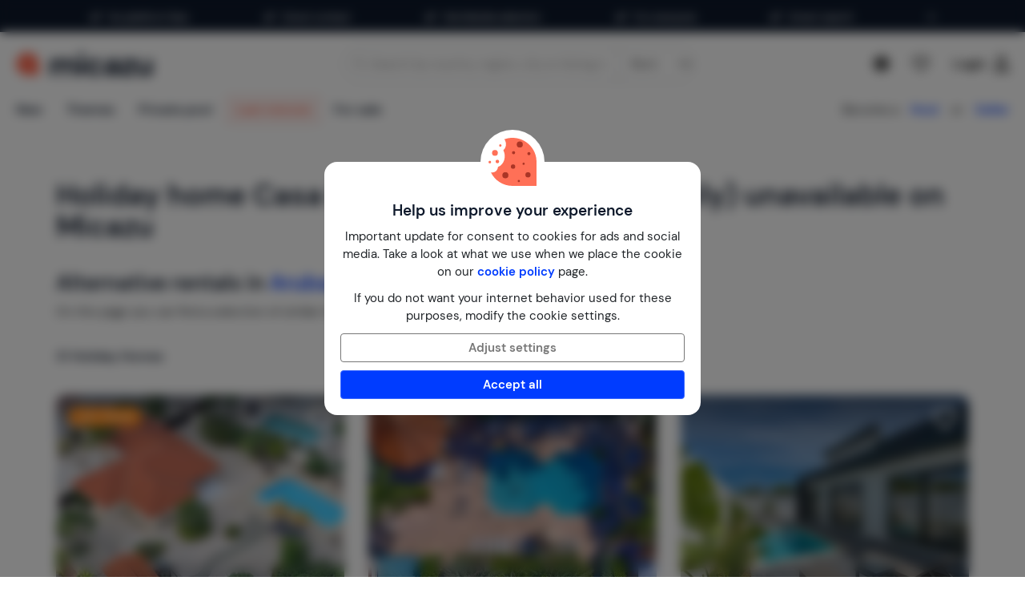

--- FILE ---
content_type: text/html; charset=utf-8
request_url: https://www.micazu.com/vacation-rentals/aruba/noord/noord/casa-iguana-aruba-37959/
body_size: 53249
content:

<!DOCTYPE html>
<html lang="en">
<head>
    <meta charset="utf-8" />
    <meta name="viewport" content="width=device-width, initial-scale=1.0">
    <meta http-equiv="X-UA-Compatible" content="IE=edge">

        <link rel="canonical" href="https://www.micazu.com/vacation-rentals/aruba/noord/noord/" />

    


    <title>Villa in Noord to rent | Micazu</title><meta name="keywords" content=" villa, Casa Iguana Aruba, Noord, Noord, Aruba, vacation rentals, holiday homes, booking, micazu, cottage"><meta name="description" content="Book a villa in Noord with Micazu. Rent directly from the owner and enjoy personal contact, fair prices and local tips.">
    <meta name="author" content="Micazu BV">
    <meta name="copyright" content="Micazu BV - (c) 2026 Micazu">
    <meta property="og:title" content="Villa in Noord to rent | Micazu">
    <meta property="og:type" content="article">
    <meta property="og:url" content="https://www.micazu.com/vacation-rentals/aruba/noord/noord/casa-iguana-aruba-37959/">

    <meta property="og:image" content="https://www.micazu.com/Content/Images/meta-image.jpg?v=2">

        <meta property="og:image:width" content="1200" />
        <meta property="og:image:height" content="630" />
            <meta property="og:description" content="Book a villa in Noord with Micazu. Rent directly from the owner and enjoy personal contact, fair prices and local tips.">
    
    <style type="text/css">@charset "UTF-8";@font-face{font-family:"DM Sans";font-style:normal;font-weight:400;src:local(""),url("/fonts/DMSans/DMSans-Regular.woff2") format("woff2");font-display:swap;}@font-face{font-family:"DM Sans";font-style:italic;font-weight:400;src:local(""),url("/fonts/DMSans/DMSans-Italic.woff2") format("woff2");font-display:swap;}@font-face{font-family:"DM Sans";font-style:normal;font-weight:600;src:local(""),url("/fonts/DMSans/DMSans-SemiBold.woff2") format("woff2");font-display:swap;}@font-face{font-family:"DM Sans";font-style:italic;font-weight:600;src:local(""),url("/fonts/DMSans/DMSans-SemiBoldItalic.woff2") format("woff2");font-display:swap;}@-webkit-keyframes loader-spin{0%{-webkit-transform:rotate(0);transform:rotate(0);}42%{-webkit-transform:rotate(180deg);transform:rotate(180deg);}to{-webkit-transform:rotate(1turn);transform:rotate(1turn);}}@keyframes loader-spin{0%{-webkit-transform:rotate(0);transform:rotate(0);}42%{-webkit-transform:rotate(180deg);transform:rotate(180deg);}to{-webkit-transform:rotate(1turn);transform:rotate(1turn);}}
/*! normalize.css v3.0.3 | MIT License | github.com/necolas/normalize.css */
html{font-family:sans-serif;-ms-text-size-adjust:100%;-webkit-text-size-adjust:100%;}body{margin:0;}article,aside,details,figcaption,figure,footer,header,hgroup,main,menu,nav,section,summary{display:block;}audio,canvas,progress,video{display:inline-block;vertical-align:baseline;}audio:not([controls]){display:none;height:0;}[hidden],template{display:none;}a{background-color:transparent;}a:active,a:hover{outline:0;}abbr[title]{border-bottom:0;text-decoration:underline;text-decoration:underline dotted;}b,strong{font-weight:bold;}dfn{font-style:italic;}h1{font-size:2em;margin:.67em 0;}mark{background:#ff0;color:#000;}small{font-size:80%;}sub,sup{font-size:75%;line-height:0;position:relative;vertical-align:baseline;}sup{top:-.5em;}sub{bottom:-.25em;}img{border:0;}svg:not(:root){overflow:hidden;}figure{margin:1em 40px;}hr{box-sizing:content-box;height:0;}pre{overflow:auto;}code,kbd,pre,samp{font-family:monospace,monospace;font-size:1em;}button,input,optgroup,select,textarea{color:inherit;font:inherit;margin:0;}button{overflow:visible;}button,select{text-transform:none;}button,html input[type=button],input[type=reset],input[type=submit]{-webkit-appearance:button;cursor:pointer;}button[disabled],html input[disabled]{cursor:default;}button::-moz-focus-inner,input::-moz-focus-inner{border:0;padding:0;}input{line-height:normal;}input[type=checkbox],input[type=radio]{box-sizing:border-box;padding:0;}input[type=number]::-webkit-inner-spin-button,input[type=number]::-webkit-outer-spin-button{height:auto;}input[type=search]{-webkit-appearance:textfield;box-sizing:content-box;}input[type=search]::-webkit-search-cancel-button,input[type=search]::-webkit-search-decoration{-webkit-appearance:none;}fieldset{border:1px solid #c0c0c0;margin:0 2px;padding:.35em .625em .75em;}legend{border:0;padding:0;}textarea{overflow:auto;}optgroup{font-weight:bold;}table{border-collapse:collapse;border-spacing:0;}td,th{padding:0;}*{-webkit-box-sizing:border-box;-moz-box-sizing:border-box;box-sizing:border-box;}*:before,*:after{-webkit-box-sizing:border-box;-moz-box-sizing:border-box;box-sizing:border-box;}html{font-size:10px;-webkit-tap-highlight-color:rgba(0,0,0,0);}body{font-family:"DM Sans",sans-serif;font-size:15px;line-height:1.5;color:#212529;background-color:#fff;}input,button,select,textarea{font-family:inherit;font-size:inherit;line-height:inherit;}a{color:#003cff;text-decoration:none;}a:hover,a:focus{color:#406dff;text-decoration:none;}a:focus{outline:5px auto -webkit-focus-ring-color;outline-offset:-2px;}figure{margin:0;}img{vertical-align:middle;}.img-responsive{display:block;max-width:100%;height:auto;}.img-rounded{border-radius:8px;}.img-thumbnail{padding:4px;line-height:1.5;background-color:#fff;border:1px solid #ddd;border-radius:4px;-webkit-transition:all .2s ease-in-out;-o-transition:all .2s ease-in-out;transition:all .2s ease-in-out;display:inline-block;max-width:100%;height:auto;}.img-circle{border-radius:50%;}hr{margin-top:22px;margin-bottom:22px;border:0;border-top:1px solid #eee;}.sr-only{position:absolute;width:1px;height:1px;padding:0;margin:-1px;overflow:hidden;clip:rect(0,0,0,0);border:0;}.sr-only-focusable:active,.sr-only-focusable:focus{position:static;width:auto;height:auto;margin:0;overflow:visible;clip:auto;}[role=button]{cursor:pointer;}h1,h2,h3,h4,h5,h6,.h1,.h2,.h3,.h4,.h5,.h6{font-family:inherit;font-weight:600;line-height:1.1;color:#0e192b;}h1 small,h1 .small,h2 small,h2 .small,h3 small,h3 .small,h4 small,h4 .small,h5 small,h5 .small,h6 small,h6 .small,.h1 small,.h1 .small,.h2 small,.h2 .small,.h3 small,.h3 .small,.h4 small,.h4 .small,.h5 small,.h5 .small,.h6 small,.h6 .small{font-weight:400;line-height:1;color:#777;}h1,.h1,h2,.h2,h3,.h3{margin-top:22px;margin-bottom:11px;}h1 small,h1 .small,.h1 small,.h1 .small,h2 small,h2 .small,.h2 small,.h2 .small,h3 small,h3 .small,.h3 small,.h3 .small{font-size:65%;}h4,.h4,h5,.h5,h6,.h6{margin-top:11px;margin-bottom:11px;}h4 small,h4 .small,.h4 small,.h4 .small,h5 small,h5 .small,.h5 small,.h5 .small,h6 small,h6 .small,.h6 small,.h6 .small{font-size:75%;}h1,.h1{font-size:39px;}h2,.h2{font-size:32px;}h3,.h3{font-size:26px;}h4,.h4{font-size:19px;}h5,.h5{font-size:15px;}h6,.h6{font-size:13px;}p{margin:0 0 11px;}.lead{margin-bottom:22px;font-size:17px;font-weight:300;line-height:1.4;}@media(min-width:768px){.lead{font-size:22.5px;}}small,.small{font-size:86%;}mark,.mark{padding:.2em;background-color:#fff5eb;}.text-left{text-align:left;}.text-right{text-align:right;}.text-center{text-align:center;}.text-justify{text-align:justify;}.text-nowrap{white-space:nowrap;}.text-lowercase{text-transform:lowercase;}.text-uppercase,.initialism{text-transform:uppercase;}.text-capitalize{text-transform:capitalize;}.text-muted{color:#777;}.text-primary{color:#ff7057;}a.text-primary:hover,a.text-primary:focus{color:#ff4524;}.text-success{color:#00c9a7;}a.text-success:hover,a.text-success:focus{color:#00967d;}.text-info{color:#24c1da;}a.text-info:hover,a.text-info:focus{color:#1d9aae;}.text-warning{color:#ffa034;}a.text-warning:hover,a.text-warning:focus{color:#ff8801;}.text-danger{color:#ed4c78;}a.text-danger:hover,a.text-danger:focus{color:#e81e55;}.bg-primary{color:#fff;}.bg-primary{background-color:#ff7057;}a.bg-primary:hover,a.bg-primary:focus{background-color:#ff4524;}.bg-success{background-color:#e0fffa;}a.bg-success:hover,a.bg-success:focus{background-color:#adfff2;}.bg-info{background-color:#e9f9fb;}a.bg-info:hover,a.bg-info:focus{background-color:#beedf3;}.bg-warning{background-color:#fff5eb;}a.bg-warning:hover,a.bg-warning:focus{background-color:#ffdcb8;}.bg-danger{background-color:#fdedf1;}a.bg-danger:hover,a.bg-danger:focus{background-color:#f8bfcd;}.page-header{padding-bottom:10px;margin:44px 0 22px;border-bottom:1px solid #eee;}ul,ol{margin-top:0;margin-bottom:11px;}ul ul,ul ol,ol ul,ol ol{margin-bottom:0;}.list-unstyled{padding-left:0;list-style:none;}.list-inline{padding-left:0;list-style:none;margin-left:-5px;}.list-inline>li{display:inline-block;padding-right:5px;padding-left:5px;}dl{margin-top:0;margin-bottom:22px;}dt,dd{line-height:1.5;}dt{font-weight:700;}dd{margin-left:0;}.dl-horizontal dd:before,.dl-horizontal dd:after{display:table;content:" ";}.dl-horizontal dd:after{clear:both;}@media(min-width:768px){.dl-horizontal dt{float:left;width:160px;clear:left;text-align:right;overflow:hidden;text-overflow:ellipsis;white-space:nowrap;}.dl-horizontal dd{margin-left:180px;}}abbr[title],abbr[data-original-title]{cursor:help;}.initialism{font-size:90%;}blockquote{padding:11px 22px;margin:0 0 22px;font-size:18.75px;border-left:5px solid #eee;}blockquote p:last-child,blockquote ul:last-child,blockquote ol:last-child{margin-bottom:0;}blockquote footer,blockquote small,blockquote .small{display:block;font-size:80%;line-height:1.5;color:#777;}blockquote footer:before,blockquote small:before,blockquote .small:before{content:"— ";}.blockquote-reverse,blockquote.pull-right{padding-right:15px;padding-left:0;text-align:right;border-right:5px solid #eee;border-left:0;}.blockquote-reverse footer:before,.blockquote-reverse small:before,.blockquote-reverse .small:before,blockquote.pull-right footer:before,blockquote.pull-right small:before,blockquote.pull-right .small:before{content:"";}.blockquote-reverse footer:after,.blockquote-reverse small:after,.blockquote-reverse .small:after,blockquote.pull-right footer:after,blockquote.pull-right small:after,blockquote.pull-right .small:after{content:" —";}address{margin-bottom:22px;font-style:normal;line-height:1.5;}.container{padding-right:15px;padding-left:15px;margin-right:auto;margin-left:auto;}.container:before,.container:after{display:table;content:" ";}.container:after{clear:both;}@media(min-width:768px){.container{width:750px;}}@media(min-width:992px){.container{width:970px;}}@media(min-width:1200px){.container{width:1170px;}}.container-fluid{padding-right:15px;padding-left:15px;margin-right:auto;margin-left:auto;}.container-fluid:before,.container-fluid:after{display:table;content:" ";}.container-fluid:after{clear:both;}.row{margin-right:-15px;margin-left:-15px;}.row:before,.row:after{display:table;content:" ";}.row:after{clear:both;}.row-no-gutters{margin-right:0;margin-left:0;}.row-no-gutters [class*=col-]{padding-right:0;padding-left:0;}.col-xs-1,.col-sm-1,.col-md-1,.col-lg-1,.col-xs-2,.col-sm-2,.col-md-2,.col-lg-2,.col-xs-3,.col-sm-3,.col-md-3,.col-lg-3,.col-xs-4,.col-sm-4,.col-md-4,.col-lg-4,.col-xs-5,.col-sm-5,.col-md-5,.col-lg-5,.col-xs-6,.col-sm-6,.col-md-6,.col-lg-6,.col-xs-7,.col-sm-7,.col-md-7,.col-lg-7,.col-xs-8,.col-sm-8,.col-md-8,.col-lg-8,.col-xs-9,.col-sm-9,.col-md-9,.col-lg-9,.col-xs-10,.col-sm-10,.col-md-10,.col-lg-10,.col-xs-11,.col-sm-11,.col-md-11,.col-lg-11,.col-xs-12,.col-sm-12,.col-md-12,.col-lg-12{position:relative;min-height:1px;padding-right:15px;padding-left:15px;}.col-xs-1,.col-xs-2,.col-xs-3,.col-xs-4,.col-xs-5,.col-xs-6,.col-xs-7,.col-xs-8,.col-xs-9,.col-xs-10,.col-xs-11,.col-xs-12{float:left;}.col-xs-1{width:8.3333333333%;}.col-xs-2{width:16.6666666667%;}.col-xs-3{width:25%;}.col-xs-4{width:33.3333333333%;}.col-xs-5{width:41.6666666667%;}.col-xs-6{width:50%;}.col-xs-7{width:58.3333333333%;}.col-xs-8{width:66.6666666667%;}.col-xs-9{width:75%;}.col-xs-10{width:83.3333333333%;}.col-xs-11{width:91.6666666667%;}.col-xs-12{width:100%;}.col-xs-pull-0{right:auto;}.col-xs-pull-1{right:8.3333333333%;}.col-xs-pull-2{right:16.6666666667%;}.col-xs-pull-3{right:25%;}.col-xs-pull-4{right:33.3333333333%;}.col-xs-pull-5{right:41.6666666667%;}.col-xs-pull-6{right:50%;}.col-xs-pull-7{right:58.3333333333%;}.col-xs-pull-8{right:66.6666666667%;}.col-xs-pull-9{right:75%;}.col-xs-pull-10{right:83.3333333333%;}.col-xs-pull-11{right:91.6666666667%;}.col-xs-pull-12{right:100%;}.col-xs-push-0{left:auto;}.col-xs-push-1{left:8.3333333333%;}.col-xs-push-2{left:16.6666666667%;}.col-xs-push-3{left:25%;}.col-xs-push-4{left:33.3333333333%;}.col-xs-push-5{left:41.6666666667%;}.col-xs-push-6{left:50%;}.col-xs-push-7{left:58.3333333333%;}.col-xs-push-8{left:66.6666666667%;}.col-xs-push-9{left:75%;}.col-xs-push-10{left:83.3333333333%;}.col-xs-push-11{left:91.6666666667%;}.col-xs-push-12{left:100%;}.col-xs-offset-0{margin-left:0%;}.col-xs-offset-1{margin-left:8.3333333333%;}.col-xs-offset-2{margin-left:16.6666666667%;}.col-xs-offset-3{margin-left:25%;}.col-xs-offset-4{margin-left:33.3333333333%;}.col-xs-offset-5{margin-left:41.6666666667%;}.col-xs-offset-6{margin-left:50%;}.col-xs-offset-7{margin-left:58.3333333333%;}.col-xs-offset-8{margin-left:66.6666666667%;}.col-xs-offset-9{margin-left:75%;}.col-xs-offset-10{margin-left:83.3333333333%;}.col-xs-offset-11{margin-left:91.6666666667%;}.col-xs-offset-12{margin-left:100%;}@media(min-width:768px){.col-sm-1,.col-sm-2,.col-sm-3,.col-sm-4,.col-sm-5,.col-sm-6,.col-sm-7,.col-sm-8,.col-sm-9,.col-sm-10,.col-sm-11,.col-sm-12{float:left;}.col-sm-1{width:8.3333333333%;}.col-sm-2{width:16.6666666667%;}.col-sm-3{width:25%;}.col-sm-4{width:33.3333333333%;}.col-sm-5{width:41.6666666667%;}.col-sm-6{width:50%;}.col-sm-7{width:58.3333333333%;}.col-sm-8{width:66.6666666667%;}.col-sm-9{width:75%;}.col-sm-10{width:83.3333333333%;}.col-sm-11{width:91.6666666667%;}.col-sm-12{width:100%;}.col-sm-pull-0{right:auto;}.col-sm-pull-1{right:8.3333333333%;}.col-sm-pull-2{right:16.6666666667%;}.col-sm-pull-3{right:25%;}.col-sm-pull-4{right:33.3333333333%;}.col-sm-pull-5{right:41.6666666667%;}.col-sm-pull-6{right:50%;}.col-sm-pull-7{right:58.3333333333%;}.col-sm-pull-8{right:66.6666666667%;}.col-sm-pull-9{right:75%;}.col-sm-pull-10{right:83.3333333333%;}.col-sm-pull-11{right:91.6666666667%;}.col-sm-pull-12{right:100%;}.col-sm-push-0{left:auto;}.col-sm-push-1{left:8.3333333333%;}.col-sm-push-2{left:16.6666666667%;}.col-sm-push-3{left:25%;}.col-sm-push-4{left:33.3333333333%;}.col-sm-push-5{left:41.6666666667%;}.col-sm-push-6{left:50%;}.col-sm-push-7{left:58.3333333333%;}.col-sm-push-8{left:66.6666666667%;}.col-sm-push-9{left:75%;}.col-sm-push-10{left:83.3333333333%;}.col-sm-push-11{left:91.6666666667%;}.col-sm-push-12{left:100%;}.col-sm-offset-0{margin-left:0%;}.col-sm-offset-1{margin-left:8.3333333333%;}.col-sm-offset-2{margin-left:16.6666666667%;}.col-sm-offset-3{margin-left:25%;}.col-sm-offset-4{margin-left:33.3333333333%;}.col-sm-offset-5{margin-left:41.6666666667%;}.col-sm-offset-6{margin-left:50%;}.col-sm-offset-7{margin-left:58.3333333333%;}.col-sm-offset-8{margin-left:66.6666666667%;}.col-sm-offset-9{margin-left:75%;}.col-sm-offset-10{margin-left:83.3333333333%;}.col-sm-offset-11{margin-left:91.6666666667%;}.col-sm-offset-12{margin-left:100%;}}@media(min-width:992px){.col-md-1,.col-md-2,.col-md-3,.col-md-4,.col-md-5,.col-md-6,.col-md-7,.col-md-8,.col-md-9,.col-md-10,.col-md-11,.col-md-12{float:left;}.col-md-1{width:8.3333333333%;}.col-md-2{width:16.6666666667%;}.col-md-3{width:25%;}.col-md-4{width:33.3333333333%;}.col-md-5{width:41.6666666667%;}.col-md-6{width:50%;}.col-md-7{width:58.3333333333%;}.col-md-8{width:66.6666666667%;}.col-md-9{width:75%;}.col-md-10{width:83.3333333333%;}.col-md-11{width:91.6666666667%;}.col-md-12{width:100%;}.col-md-pull-0{right:auto;}.col-md-pull-1{right:8.3333333333%;}.col-md-pull-2{right:16.6666666667%;}.col-md-pull-3{right:25%;}.col-md-pull-4{right:33.3333333333%;}.col-md-pull-5{right:41.6666666667%;}.col-md-pull-6{right:50%;}.col-md-pull-7{right:58.3333333333%;}.col-md-pull-8{right:66.6666666667%;}.col-md-pull-9{right:75%;}.col-md-pull-10{right:83.3333333333%;}.col-md-pull-11{right:91.6666666667%;}.col-md-pull-12{right:100%;}.col-md-push-0{left:auto;}.col-md-push-1{left:8.3333333333%;}.col-md-push-2{left:16.6666666667%;}.col-md-push-3{left:25%;}.col-md-push-4{left:33.3333333333%;}.col-md-push-5{left:41.6666666667%;}.col-md-push-6{left:50%;}.col-md-push-7{left:58.3333333333%;}.col-md-push-8{left:66.6666666667%;}.col-md-push-9{left:75%;}.col-md-push-10{left:83.3333333333%;}.col-md-push-11{left:91.6666666667%;}.col-md-push-12{left:100%;}.col-md-offset-0{margin-left:0%;}.col-md-offset-1{margin-left:8.3333333333%;}.col-md-offset-2{margin-left:16.6666666667%;}.col-md-offset-3{margin-left:25%;}.col-md-offset-4{margin-left:33.3333333333%;}.col-md-offset-5{margin-left:41.6666666667%;}.col-md-offset-6{margin-left:50%;}.col-md-offset-7{margin-left:58.3333333333%;}.col-md-offset-8{margin-left:66.6666666667%;}.col-md-offset-9{margin-left:75%;}.col-md-offset-10{margin-left:83.3333333333%;}.col-md-offset-11{margin-left:91.6666666667%;}.col-md-offset-12{margin-left:100%;}}@media(min-width:1200px){.col-lg-1,.col-lg-2,.col-lg-3,.col-lg-4,.col-lg-5,.col-lg-6,.col-lg-7,.col-lg-8,.col-lg-9,.col-lg-10,.col-lg-11,.col-lg-12{float:left;}.col-lg-1{width:8.3333333333%;}.col-lg-2{width:16.6666666667%;}.col-lg-3{width:25%;}.col-lg-4{width:33.3333333333%;}.col-lg-5{width:41.6666666667%;}.col-lg-6{width:50%;}.col-lg-7{width:58.3333333333%;}.col-lg-8{width:66.6666666667%;}.col-lg-9{width:75%;}.col-lg-10{width:83.3333333333%;}.col-lg-11{width:91.6666666667%;}.col-lg-12{width:100%;}.col-lg-pull-0{right:auto;}.col-lg-pull-1{right:8.3333333333%;}.col-lg-pull-2{right:16.6666666667%;}.col-lg-pull-3{right:25%;}.col-lg-pull-4{right:33.3333333333%;}.col-lg-pull-5{right:41.6666666667%;}.col-lg-pull-6{right:50%;}.col-lg-pull-7{right:58.3333333333%;}.col-lg-pull-8{right:66.6666666667%;}.col-lg-pull-9{right:75%;}.col-lg-pull-10{right:83.3333333333%;}.col-lg-pull-11{right:91.6666666667%;}.col-lg-pull-12{right:100%;}.col-lg-push-0{left:auto;}.col-lg-push-1{left:8.3333333333%;}.col-lg-push-2{left:16.6666666667%;}.col-lg-push-3{left:25%;}.col-lg-push-4{left:33.3333333333%;}.col-lg-push-5{left:41.6666666667%;}.col-lg-push-6{left:50%;}.col-lg-push-7{left:58.3333333333%;}.col-lg-push-8{left:66.6666666667%;}.col-lg-push-9{left:75%;}.col-lg-push-10{left:83.3333333333%;}.col-lg-push-11{left:91.6666666667%;}.col-lg-push-12{left:100%;}.col-lg-offset-0{margin-left:0%;}.col-lg-offset-1{margin-left:8.3333333333%;}.col-lg-offset-2{margin-left:16.6666666667%;}.col-lg-offset-3{margin-left:25%;}.col-lg-offset-4{margin-left:33.3333333333%;}.col-lg-offset-5{margin-left:41.6666666667%;}.col-lg-offset-6{margin-left:50%;}.col-lg-offset-7{margin-left:58.3333333333%;}.col-lg-offset-8{margin-left:66.6666666667%;}.col-lg-offset-9{margin-left:75%;}.col-lg-offset-10{margin-left:83.3333333333%;}.col-lg-offset-11{margin-left:91.6666666667%;}.col-lg-offset-12{margin-left:100%;}}fieldset{min-width:0;padding:0;margin:0;border:0;}legend{display:block;width:100%;padding:0;margin-bottom:22px;font-size:22.5px;line-height:inherit;color:#333;border:0;border-bottom:1px solid #e5e5e5;}label{display:inline-block;max-width:100%;margin-bottom:5px;font-weight:700;}input[type=search]{-webkit-box-sizing:border-box;-moz-box-sizing:border-box;box-sizing:border-box;-webkit-appearance:none;appearance:none;}input[type=radio],input[type=checkbox]{margin:4px 0 0;margin-top:1px \9;line-height:normal;}input[type=radio][disabled],input[type=radio].disabled,fieldset[disabled] input[type=radio],input[type=checkbox][disabled],input[type=checkbox].disabled,fieldset[disabled] input[type=checkbox]{cursor:not-allowed;}input[type=file]{display:block;}input[type=range]{display:block;width:100%;}select[multiple],select[size]{height:auto;}input[type=file]:focus,input[type=radio]:focus,input[type=checkbox]:focus{outline:5px auto -webkit-focus-ring-color;outline-offset:-2px;}output{display:block;padding-top:7px;font-size:15px;line-height:1.5;color:#555;}.form-control{display:block;width:100%;height:36px;padding:6px 12px;font-size:15px;line-height:1.5;color:#555;background-color:#fff;background-image:none;border:1px solid #dcdcdc;border-radius:4px;-webkit-box-shadow:inset 0 1px 1px rgba(0,0,0,.075);box-shadow:inset 0 1px 1px rgba(0,0,0,.075);-webkit-transition:border-color ease-in-out .15s,box-shadow ease-in-out .15s;-o-transition:border-color ease-in-out .15s,box-shadow ease-in-out .15s;transition:border-color ease-in-out .15s,box-shadow ease-in-out .15s;}.form-control:focus{border-color:#406dff;outline:0;-webkit-box-shadow:inset 0 1px 1px rgba(0,0,0,.075),0 0 8px rgba(64,109,255,.6);box-shadow:inset 0 1px 1px rgba(0,0,0,.075),0 0 8px rgba(64,109,255,.6);}.form-control::-moz-placeholder{color:#999;opacity:1;}.form-control:-ms-input-placeholder{color:#999;}.form-control::-webkit-input-placeholder{color:#999;}.form-control::-ms-expand{background-color:transparent;border:0;}.form-control[disabled],.form-control[readonly],fieldset[disabled] .form-control{background-color:#dcdcdc;opacity:1;}.form-control[disabled],fieldset[disabled] .form-control{cursor:not-allowed;}textarea.form-control{height:auto;}@media screen and (-webkit-min-device-pixel-ratio:0){input[type=date].form-control,input[type=time].form-control,input[type=datetime-local].form-control,input[type=month].form-control{line-height:36px;}input[type=date].input-sm,.input-group-sm>.input-group-btn>input[type=date].btn,.input-group-sm input[type=date],input[type=time].input-sm,.input-group-sm>.input-group-btn>input[type=time].btn,.input-group-sm input[type=time],input[type=datetime-local].input-sm,.input-group-sm>.input-group-btn>input[type=datetime-local].btn,.input-group-sm input[type=datetime-local],input[type=month].input-sm,.input-group-sm>.input-group-btn>input[type=month].btn,.input-group-sm input[type=month]{line-height:31px;}input[type=date].input-lg,.input-group-lg>.input-group-btn>input[type=date].btn,.input-group-lg input[type=date],input[type=time].input-lg,.input-group-lg>.input-group-btn>input[type=time].btn,.input-group-lg input[type=time],input[type=datetime-local].input-lg,.input-group-lg>.input-group-btn>input[type=datetime-local].btn,.input-group-lg input[type=datetime-local],input[type=month].input-lg,.input-group-lg>.input-group-btn>input[type=month].btn,.input-group-lg input[type=month]{line-height:48px;}}.form-group{margin-bottom:15px;}.radio,.checkbox{position:relative;display:block;margin-top:10px;margin-bottom:10px;}.radio.disabled label,fieldset[disabled] .radio label,.checkbox.disabled label,fieldset[disabled] .checkbox label{cursor:not-allowed;}.radio label,.checkbox label{min-height:22px;padding-left:20px;margin-bottom:0;font-weight:400;cursor:pointer;}.radio input[type=radio],.radio-inline input[type=radio],.checkbox input[type=checkbox],.checkbox-inline input[type=checkbox]{position:absolute;margin-top:4px \9;margin-left:-20px;}.radio+.radio,.checkbox+.checkbox{margin-top:-5px;}.radio-inline,.checkbox-inline{position:relative;display:inline-block;padding-left:20px;margin-bottom:0;font-weight:400;vertical-align:middle;cursor:pointer;}.radio-inline.disabled,fieldset[disabled] .radio-inline,.checkbox-inline.disabled,fieldset[disabled] .checkbox-inline{cursor:not-allowed;}.radio-inline+.radio-inline,.checkbox-inline+.checkbox-inline{margin-top:0;margin-left:10px;}.form-control-static{min-height:37px;padding-top:7px;padding-bottom:7px;margin-bottom:0;}.form-control-static.input-lg,.input-group-lg>.form-control-static.form-control,.input-group-lg>.form-control-static.input-group-addon,.input-group-lg>.input-group-btn>.form-control-static.btn,.form-control-static.input-sm,.input-group-sm>.form-control-static.form-control,.input-group-sm>.form-control-static.input-group-addon,.input-group-sm>.input-group-btn>.form-control-static.btn{padding-right:0;padding-left:0;}.input-sm,.input-group-sm>.form-control,.input-group-sm>.input-group-addon,.input-group-sm>.input-group-btn>.btn{height:31px;padding:5px 10px;font-size:13px;line-height:1.5;border-radius:3px;}select.input-sm,.input-group-sm>select.form-control,.input-group-sm>select.input-group-addon,.input-group-sm>.input-group-btn>select.btn{height:31px;line-height:31px;}textarea.input-sm,.input-group-sm>textarea.form-control,.input-group-sm>textarea.input-group-addon,.input-group-sm>.input-group-btn>textarea.btn,select[multiple].input-sm,.input-group-sm>select[multiple].form-control,.input-group-sm>select[multiple].input-group-addon,.input-group-sm>.input-group-btn>select[multiple].btn{height:auto;}.form-group-sm .form-control{height:31px;padding:5px 10px;font-size:13px;line-height:1.5;border-radius:3px;}.form-group-sm select.form-control{height:31px;line-height:31px;}.form-group-sm textarea.form-control,.form-group-sm select[multiple].form-control{height:auto;}.form-group-sm .form-control-static{height:31px;min-height:35px;padding:6px 10px;font-size:13px;line-height:1.5;}.input-lg,.input-group-lg>.form-control,.input-group-lg>.input-group-addon,.input-group-lg>.input-group-btn>.btn{height:48px;padding:10px 16px;font-size:19px;line-height:1.3333333;border-radius:8px;}select.input-lg,.input-group-lg>select.form-control,.input-group-lg>select.input-group-addon,.input-group-lg>.input-group-btn>select.btn{height:48px;line-height:48px;}textarea.input-lg,.input-group-lg>textarea.form-control,.input-group-lg>textarea.input-group-addon,.input-group-lg>.input-group-btn>textarea.btn,select[multiple].input-lg,.input-group-lg>select[multiple].form-control,.input-group-lg>select[multiple].input-group-addon,.input-group-lg>.input-group-btn>select[multiple].btn{height:auto;}.form-group-lg .form-control{height:48px;padding:10px 16px;font-size:19px;line-height:1.3333333;border-radius:8px;}.form-group-lg select.form-control{height:48px;line-height:48px;}.form-group-lg textarea.form-control,.form-group-lg select[multiple].form-control{height:auto;}.form-group-lg .form-control-static{height:48px;min-height:41px;padding:11px 16px;font-size:19px;line-height:1.3333333;}.has-feedback{position:relative;}.has-feedback .form-control{padding-right:45px;}.form-control-feedback{position:absolute;top:0;right:0;z-index:2;display:block;width:36px;height:36px;line-height:36px;text-align:center;pointer-events:none;}.input-lg+.form-control-feedback,.input-group-lg>.form-control+.form-control-feedback,.input-group-lg>.input-group-addon+.form-control-feedback,.input-group-lg>.input-group-btn>.btn+.form-control-feedback,.input-group-lg+.form-control-feedback,.form-group-lg .form-control+.form-control-feedback{width:48px;height:48px;line-height:48px;}.input-sm+.form-control-feedback,.input-group-sm>.form-control+.form-control-feedback,.input-group-sm>.input-group-addon+.form-control-feedback,.input-group-sm>.input-group-btn>.btn+.form-control-feedback,.input-group-sm+.form-control-feedback,.form-group-sm .form-control+.form-control-feedback{width:31px;height:31px;line-height:31px;}.has-success .help-block,.has-success .control-label,.has-success .radio,.has-success .checkbox,.has-success .radio-inline,.has-success .checkbox-inline,.has-success.radio label,.has-success.checkbox label,.has-success.radio-inline label,.has-success.checkbox-inline label{color:#00c9a7;}.has-success .form-control{border-color:#00c9a7;-webkit-box-shadow:inset 0 1px 1px rgba(0,0,0,.075);box-shadow:inset 0 1px 1px rgba(0,0,0,.075);}.has-success .form-control:focus{border-color:#00967d;-webkit-box-shadow:inset 0 1px 1px rgba(0,0,0,.075),0 0 6px #30ffdc;box-shadow:inset 0 1px 1px rgba(0,0,0,.075),0 0 6px #30ffdc;}.has-success .input-group-addon{color:#00c9a7;background-color:#e0fffa;border-color:#00c9a7;}.has-success .form-control-feedback{color:#00c9a7;}.has-warning .help-block,.has-warning .control-label,.has-warning .radio,.has-warning .checkbox,.has-warning .radio-inline,.has-warning .checkbox-inline,.has-warning.radio label,.has-warning.checkbox label,.has-warning.radio-inline label,.has-warning.checkbox-inline label{color:#ffa034;}.has-warning .form-control{border-color:#ffa034;-webkit-box-shadow:inset 0 1px 1px rgba(0,0,0,.075);box-shadow:inset 0 1px 1px rgba(0,0,0,.075);}.has-warning .form-control:focus{border-color:#ff8801;-webkit-box-shadow:inset 0 1px 1px rgba(0,0,0,.075),0 0 6px #ffd09a;box-shadow:inset 0 1px 1px rgba(0,0,0,.075),0 0 6px #ffd09a;}.has-warning .input-group-addon{color:#ffa034;background-color:#fff5eb;border-color:#ffa034;}.has-warning .form-control-feedback{color:#ffa034;}.has-error .help-block,.has-error .control-label,.has-error .radio,.has-error .checkbox,.has-error .radio-inline,.has-error .checkbox-inline,.has-error.radio label,.has-error.checkbox label,.has-error.radio-inline label,.has-error.checkbox-inline label{color:#ed4c78;}.has-error .form-control{border-color:#ed4c78;-webkit-box-shadow:inset 0 1px 1px rgba(0,0,0,.075);box-shadow:inset 0 1px 1px rgba(0,0,0,.075);}.has-error .form-control:focus{border-color:#e81e55;-webkit-box-shadow:inset 0 1px 1px rgba(0,0,0,.075),0 0 6px #f6a9be;box-shadow:inset 0 1px 1px rgba(0,0,0,.075),0 0 6px #f6a9be;}.has-error .input-group-addon{color:#ed4c78;background-color:#fdedf1;border-color:#ed4c78;}.has-error .form-control-feedback{color:#ed4c78;}.has-feedback label~.form-control-feedback{top:27px;}.has-feedback label.sr-only~.form-control-feedback{top:0;}.help-block{display:block;margin-top:5px;margin-bottom:10px;color:#5a6570;}@media(min-width:768px){.form-inline .form-group{display:inline-block;margin-bottom:0;vertical-align:middle;}.form-inline .form-control{display:inline-block;width:auto;vertical-align:middle;}.form-inline .form-control-static{display:inline-block;}.form-inline .input-group{display:inline-table;vertical-align:middle;}.form-inline .input-group .input-group-addon,.form-inline .input-group .input-group-btn,.form-inline .input-group .form-control{width:auto;}.form-inline .input-group>.form-control{width:100%;}.form-inline .control-label{margin-bottom:0;vertical-align:middle;}.form-inline .radio,.form-inline .checkbox{display:inline-block;margin-top:0;margin-bottom:0;vertical-align:middle;}.form-inline .radio label,.form-inline .checkbox label{padding-left:0;}.form-inline .radio input[type=radio],.form-inline .checkbox input[type=checkbox]{position:relative;margin-left:0;}.form-inline .has-feedback .form-control-feedback{top:0;}}.form-horizontal .radio,.form-horizontal .checkbox,.form-horizontal .radio-inline,.form-horizontal .checkbox-inline{padding-top:7px;margin-top:0;margin-bottom:0;}.form-horizontal .radio,.form-horizontal .checkbox{min-height:29px;}.form-horizontal .form-group{margin-right:-15px;margin-left:-15px;}.form-horizontal .form-group:before,.form-horizontal .form-group:after{display:table;content:" ";}.form-horizontal .form-group:after{clear:both;}@media(min-width:768px){.form-horizontal .control-label{padding-top:7px;margin-bottom:0;text-align:right;}}.form-horizontal .has-feedback .form-control-feedback{right:15px;}@media(min-width:768px){.form-horizontal .form-group-lg .control-label{padding-top:11px;font-size:19px;}}@media(min-width:768px){.form-horizontal .form-group-sm .control-label{padding-top:6px;font-size:13px;}}.btn{display:inline-block;margin-bottom:0;font-weight:normal;text-align:center;white-space:nowrap;vertical-align:middle;touch-action:manipulation;cursor:pointer;background-image:none;border:1px solid transparent;padding:6px 12px;font-size:15px;line-height:1.5;border-radius:4px;-webkit-user-select:none;-moz-user-select:none;-ms-user-select:none;user-select:none;}.btn:focus,.btn.focus,.btn:active:focus,.btn:active.focus,.btn.active:focus,.btn.active.focus{outline:5px auto -webkit-focus-ring-color;outline-offset:-2px;}.btn:hover,.btn:focus,.btn.focus{color:#0e192b;text-decoration:none;}.btn:active,.btn.active{background-image:none;outline:0;-webkit-box-shadow:inset 0 3px 5px rgba(0,0,0,.125);box-shadow:inset 0 3px 5px rgba(0,0,0,.125);}.btn.disabled,.btn[disabled],fieldset[disabled] .btn{cursor:not-allowed;filter:alpha(opacity=65);opacity:.65;-webkit-box-shadow:none;box-shadow:none;}a.btn.disabled,fieldset[disabled] a.btn{pointer-events:none;}.btn-default{color:#0e192b;background-color:#fff;border-color:#0e192b;}.btn-default:focus,.btn-default.focus{color:#0e192b;background-color:#e6e6e6;border-color:#000;}.btn-default:hover{color:#0e192b;background-color:#e6e6e6;border-color:#000;}.btn-default:active,.btn-default.active,.open>.btn-default.dropdown-toggle{color:#0e192b;background-color:#e6e6e6;background-image:none;border-color:#000;}.btn-default:active:hover,.btn-default:active:focus,.btn-default:active.focus,.btn-default.active:hover,.btn-default.active:focus,.btn-default.active.focus,.open>.btn-default.dropdown-toggle:hover,.open>.btn-default.dropdown-toggle:focus,.open>.btn-default.dropdown-toggle.focus{color:#0e192b;background-color:#d4d4d4;border-color:#000;}.btn-default.disabled:hover,.btn-default.disabled:focus,.btn-default.disabled.focus,.btn-default[disabled]:hover,.btn-default[disabled]:focus,.btn-default[disabled].focus,fieldset[disabled] .btn-default:hover,fieldset[disabled] .btn-default:focus,fieldset[disabled] .btn-default.focus{background-color:#fff;border-color:#0e192b;}.btn-default .badge{color:#fff;background-color:#0e192b;}.btn-primary{color:#fff;background-color:#ff7057;border-color:#ff5a3e;}.btn-primary:focus,.btn-primary.focus{color:#fff;background-color:#ff4524;border-color:#bd1c00;}.btn-primary:hover{color:#fff;background-color:#ff4524;border-color:#ff2600;}.btn-primary:active,.btn-primary.active,.open>.btn-primary.dropdown-toggle{color:#fff;background-color:#ff4524;background-image:none;border-color:#ff2600;}.btn-primary:active:hover,.btn-primary:active:focus,.btn-primary:active.focus,.btn-primary.active:hover,.btn-primary.active:focus,.btn-primary.active.focus,.open>.btn-primary.dropdown-toggle:hover,.open>.btn-primary.dropdown-toggle:focus,.open>.btn-primary.dropdown-toggle.focus{color:#fff;background-color:#ff2600;border-color:#bd1c00;}.btn-primary.disabled:hover,.btn-primary.disabled:focus,.btn-primary.disabled.focus,.btn-primary[disabled]:hover,.btn-primary[disabled]:focus,.btn-primary[disabled].focus,fieldset[disabled] .btn-primary:hover,fieldset[disabled] .btn-primary:focus,fieldset[disabled] .btn-primary.focus{background-color:#ff7057;border-color:#ff5a3e;}.btn-primary .badge{color:#ff7057;background-color:#fff;}.btn-success{color:#fff;background-color:#00c9a7;border-color:#00b092;}.btn-success:focus,.btn-success.focus{color:#fff;background-color:#00967d;border-color:#003028;}.btn-success:hover{color:#fff;background-color:#00967d;border-color:#00725f;}.btn-success:active,.btn-success.active,.open>.btn-success.dropdown-toggle{color:#fff;background-color:#00967d;background-image:none;border-color:#00725f;}.btn-success:active:hover,.btn-success:active:focus,.btn-success:active.focus,.btn-success.active:hover,.btn-success.active:focus,.btn-success.active.focus,.open>.btn-success.dropdown-toggle:hover,.open>.btn-success.dropdown-toggle:focus,.open>.btn-success.dropdown-toggle.focus{color:#fff;background-color:#00725f;border-color:#003028;}.btn-success.disabled:hover,.btn-success.disabled:focus,.btn-success.disabled.focus,.btn-success[disabled]:hover,.btn-success[disabled]:focus,.btn-success[disabled].focus,fieldset[disabled] .btn-success:hover,fieldset[disabled] .btn-success:focus,fieldset[disabled] .btn-success.focus{background-color:#00c9a7;border-color:#00b092;}.btn-success .badge{color:#00c9a7;background-color:#fff;}.btn-info{color:#fff;background-color:#24c1da;border-color:#20aec4;}.btn-info:focus,.btn-info.focus{color:#fff;background-color:#1d9aae;border-color:#0e4d57;}.btn-info:hover{color:#fff;background-color:#1d9aae;border-color:#187f90;}.btn-info:active,.btn-info.active,.open>.btn-info.dropdown-toggle{color:#fff;background-color:#1d9aae;background-image:none;border-color:#187f90;}.btn-info:active:hover,.btn-info:active:focus,.btn-info:active.focus,.btn-info.active:hover,.btn-info.active:focus,.btn-info.active.focus,.open>.btn-info.dropdown-toggle:hover,.open>.btn-info.dropdown-toggle:focus,.open>.btn-info.dropdown-toggle.focus{color:#fff;background-color:#187f90;border-color:#0e4d57;}.btn-info.disabled:hover,.btn-info.disabled:focus,.btn-info.disabled.focus,.btn-info[disabled]:hover,.btn-info[disabled]:focus,.btn-info[disabled].focus,fieldset[disabled] .btn-info:hover,fieldset[disabled] .btn-info:focus,fieldset[disabled] .btn-info.focus{background-color:#24c1da;border-color:#20aec4;}.btn-info .badge{color:#24c1da;background-color:#fff;}.btn-warning{color:#fff;background-color:#ffa034;border-color:#ff941a;}.btn-warning:focus,.btn-warning.focus{color:#fff;background-color:#ff8801;border-color:#9a5200;}.btn-warning:hover{color:#fff;background-color:#ff8801;border-color:#dc7500;}.btn-warning:active,.btn-warning.active,.open>.btn-warning.dropdown-toggle{color:#fff;background-color:#ff8801;background-image:none;border-color:#dc7500;}.btn-warning:active:hover,.btn-warning:active:focus,.btn-warning:active.focus,.btn-warning.active:hover,.btn-warning.active:focus,.btn-warning.active.focus,.open>.btn-warning.dropdown-toggle:hover,.open>.btn-warning.dropdown-toggle:focus,.open>.btn-warning.dropdown-toggle.focus{color:#fff;background-color:#dc7500;border-color:#9a5200;}.btn-warning.disabled:hover,.btn-warning.disabled:focus,.btn-warning.disabled.focus,.btn-warning[disabled]:hover,.btn-warning[disabled]:focus,.btn-warning[disabled].focus,fieldset[disabled] .btn-warning:hover,fieldset[disabled] .btn-warning:focus,fieldset[disabled] .btn-warning.focus{background-color:#ffa034;border-color:#ff941a;}.btn-warning .badge{color:#ffa034;background-color:#fff;}.btn-danger{color:#fff;background-color:#ed4c78;border-color:#eb3567;}.btn-danger:focus,.btn-danger.focus{color:#fff;background-color:#e81e55;border-color:#910f32;}.btn-danger:hover{color:#fff;background-color:#e81e55;border-color:#ce1547;}.btn-danger:active,.btn-danger.active,.open>.btn-danger.dropdown-toggle{color:#fff;background-color:#e81e55;background-image:none;border-color:#ce1547;}.btn-danger:active:hover,.btn-danger:active:focus,.btn-danger:active.focus,.btn-danger.active:hover,.btn-danger.active:focus,.btn-danger.active.focus,.open>.btn-danger.dropdown-toggle:hover,.open>.btn-danger.dropdown-toggle:focus,.open>.btn-danger.dropdown-toggle.focus{color:#fff;background-color:#ce1547;border-color:#910f32;}.btn-danger.disabled:hover,.btn-danger.disabled:focus,.btn-danger.disabled.focus,.btn-danger[disabled]:hover,.btn-danger[disabled]:focus,.btn-danger[disabled].focus,fieldset[disabled] .btn-danger:hover,fieldset[disabled] .btn-danger:focus,fieldset[disabled] .btn-danger.focus{background-color:#ed4c78;border-color:#eb3567;}.btn-danger .badge{color:#ed4c78;background-color:#fff;}.btn-link{font-weight:400;color:#003cff;border-radius:0;}.btn-link,.btn-link:active,.btn-link.active,.btn-link[disabled],fieldset[disabled] .btn-link{background-color:transparent;-webkit-box-shadow:none;box-shadow:none;}.btn-link,.btn-link:hover,.btn-link:focus,.btn-link:active{border-color:transparent;}.btn-link:hover,.btn-link:focus{color:#406dff;text-decoration:none;background-color:transparent;}.btn-link[disabled]:hover,.btn-link[disabled]:focus,fieldset[disabled] .btn-link:hover,fieldset[disabled] .btn-link:focus{color:#777;text-decoration:none;}.btn-lg,.btn-group-lg>.btn{padding:10px 16px;font-size:19px;line-height:1.3333333;border-radius:8px;}.btn-sm,.btn-group-sm>.btn{padding:5px 10px;font-size:13px;line-height:1.5;border-radius:3px;}.btn-xs,.btn-group-xs>.btn{padding:1px 5px;font-size:13px;line-height:1.5;border-radius:3px;}.btn-block{display:block;width:100%;}.btn-block+.btn-block{margin-top:5px;}input[type=submit].btn-block,input[type=reset].btn-block,input[type=button].btn-block{width:100%;}.btn-group,.btn-group-vertical{position:relative;display:inline-block;vertical-align:middle;}.btn-group>.btn,.btn-group-vertical>.btn{position:relative;float:left;}.btn-group>.btn:hover,.btn-group>.btn:focus,.btn-group>.btn:active,.btn-group>.btn.active,.btn-group-vertical>.btn:hover,.btn-group-vertical>.btn:focus,.btn-group-vertical>.btn:active,.btn-group-vertical>.btn.active{z-index:2;}.btn-group .btn+.btn,.btn-group .btn+.btn-group,.btn-group .btn-group+.btn,.btn-group .btn-group+.btn-group{margin-left:-1px;}.btn-toolbar{margin-left:-5px;}.btn-toolbar:before,.btn-toolbar:after{display:table;content:" ";}.btn-toolbar:after{clear:both;}.btn-toolbar .btn,.btn-toolbar .btn-group,.btn-toolbar .input-group{float:left;}.btn-toolbar>.btn,.btn-toolbar>.btn-group,.btn-toolbar>.input-group{margin-left:5px;}.btn-group>.btn:not(:first-child):not(:last-child):not(.dropdown-toggle){border-radius:0;}.btn-group>.btn:first-child{margin-left:0;}.btn-group>.btn:first-child:not(:last-child):not(.dropdown-toggle){border-top-right-radius:0;border-bottom-right-radius:0;}.btn-group>.btn:last-child:not(:first-child),.btn-group>.dropdown-toggle:not(:first-child){border-top-left-radius:0;border-bottom-left-radius:0;}.btn-group>.btn-group{float:left;}.btn-group>.btn-group:not(:first-child):not(:last-child)>.btn{border-radius:0;}.btn-group>.btn-group:first-child:not(:last-child)>.btn:last-child,.btn-group>.btn-group:first-child:not(:last-child)>.dropdown-toggle{border-top-right-radius:0;border-bottom-right-radius:0;}.btn-group>.btn-group:last-child:not(:first-child)>.btn:first-child{border-top-left-radius:0;border-bottom-left-radius:0;}.btn-group .dropdown-toggle:active,.btn-group.open .dropdown-toggle{outline:0;}.btn-group>.btn+.dropdown-toggle{padding-right:8px;padding-left:8px;}.btn-group>.btn-lg+.dropdown-toggle,.btn-group.btn-group-lg>.btn+.dropdown-toggle{padding-right:12px;padding-left:12px;}.btn-group.open .dropdown-toggle{-webkit-box-shadow:inset 0 3px 5px rgba(0,0,0,.125);box-shadow:inset 0 3px 5px rgba(0,0,0,.125);}.btn-group.open .dropdown-toggle.btn-link{-webkit-box-shadow:none;box-shadow:none;}.btn .caret{margin-left:0;}.btn-lg .caret,.btn-group-lg>.btn .caret{border-width:5px 5px 0;border-bottom-width:0;}.dropup .btn-lg .caret,.dropup .btn-group-lg>.btn .caret{border-width:0 5px 5px;}.btn-group-vertical>.btn,.btn-group-vertical>.btn-group,.btn-group-vertical>.btn-group>.btn{display:block;float:none;width:100%;max-width:100%;}.btn-group-vertical>.btn-group:before,.btn-group-vertical>.btn-group:after{display:table;content:" ";}.btn-group-vertical>.btn-group:after{clear:both;}.btn-group-vertical>.btn-group>.btn{float:none;}.btn-group-vertical>.btn+.btn,.btn-group-vertical>.btn+.btn-group,.btn-group-vertical>.btn-group+.btn,.btn-group-vertical>.btn-group+.btn-group{margin-top:-1px;margin-left:0;}.btn-group-vertical>.btn:not(:first-child):not(:last-child){border-radius:0;}.btn-group-vertical>.btn:first-child:not(:last-child){border-top-left-radius:4px;border-top-right-radius:4px;border-bottom-right-radius:0;border-bottom-left-radius:0;}.btn-group-vertical>.btn:last-child:not(:first-child){border-top-left-radius:0;border-top-right-radius:0;border-bottom-right-radius:4px;border-bottom-left-radius:4px;}.btn-group-vertical>.btn-group:not(:first-child):not(:last-child)>.btn{border-radius:0;}.btn-group-vertical>.btn-group:first-child:not(:last-child)>.btn:last-child,.btn-group-vertical>.btn-group:first-child:not(:last-child)>.dropdown-toggle{border-bottom-right-radius:0;border-bottom-left-radius:0;}.btn-group-vertical>.btn-group:last-child:not(:first-child)>.btn:first-child{border-top-left-radius:0;border-top-right-radius:0;}.btn-group-justified{display:table;width:100%;table-layout:fixed;border-collapse:separate;}.btn-group-justified>.btn,.btn-group-justified>.btn-group{display:table-cell;float:none;width:1%;}.btn-group-justified>.btn-group .btn{width:100%;}.btn-group-justified>.btn-group .dropdown-menu{left:auto;}[data-toggle=buttons]>.btn input[type=radio],[data-toggle=buttons]>.btn input[type=checkbox],[data-toggle=buttons]>.btn-group>.btn input[type=radio],[data-toggle=buttons]>.btn-group>.btn input[type=checkbox]{position:absolute;clip:rect(0,0,0,0);pointer-events:none;}.input-group{position:relative;display:table;border-collapse:separate;}.input-group[class*=col-]{float:none;padding-right:0;padding-left:0;}.input-group .form-control{position:relative;z-index:2;float:left;width:100%;margin-bottom:0;}.input-group .form-control:focus{z-index:3;}.input-group-addon,.input-group-btn,.input-group .form-control{display:table-cell;}.input-group-addon:not(:first-child):not(:last-child),.input-group-btn:not(:first-child):not(:last-child),.input-group .form-control:not(:first-child):not(:last-child){border-radius:0;}.input-group-addon,.input-group-btn{width:1%;white-space:nowrap;vertical-align:middle;}.input-group-addon{padding:6px 12px;font-size:15px;font-weight:400;line-height:1;color:#555;text-align:center;background-color:#eee;border:1px solid #dcdcdc;border-radius:4px;}.input-group-addon.input-sm,.input-group-sm>.input-group-addon,.input-group-sm>.input-group-btn>.input-group-addon.btn{padding:5px 10px;font-size:13px;border-radius:3px;}.input-group-addon.input-lg,.input-group-lg>.input-group-addon,.input-group-lg>.input-group-btn>.input-group-addon.btn{padding:10px 16px;font-size:19px;border-radius:8px;}.input-group-addon input[type=radio],.input-group-addon input[type=checkbox]{margin-top:0;}.input-group .form-control:first-child,.input-group-addon:first-child,.input-group-btn:first-child>.btn,.input-group-btn:first-child>.btn-group>.btn,.input-group-btn:first-child>.dropdown-toggle,.input-group-btn:last-child>.btn:not(:last-child):not(.dropdown-toggle),.input-group-btn:last-child>.btn-group:not(:last-child)>.btn{border-top-right-radius:0;border-bottom-right-radius:0;}.input-group-addon:first-child{border-right:0;}.input-group .form-control:last-child,.input-group-addon:last-child,.input-group-btn:last-child>.btn,.input-group-btn:last-child>.btn-group>.btn,.input-group-btn:last-child>.dropdown-toggle,.input-group-btn:first-child>.btn:not(:first-child),.input-group-btn:first-child>.btn-group:not(:first-child)>.btn{border-top-left-radius:0;border-bottom-left-radius:0;}.input-group-addon:last-child{border-left:0;}.input-group-btn{position:relative;font-size:0;white-space:nowrap;}.input-group-btn>.btn{position:relative;}.input-group-btn>.btn+.btn{margin-left:-1px;}.input-group-btn>.btn:hover,.input-group-btn>.btn:focus,.input-group-btn>.btn:active{z-index:2;}.input-group-btn:first-child>.btn,.input-group-btn:first-child>.btn-group{margin-right:-1px;}.input-group-btn:last-child>.btn,.input-group-btn:last-child>.btn-group{z-index:2;margin-left:-1px;}.nav{padding-left:0;margin-bottom:0;list-style:none;}.nav:before,.nav:after{display:table;content:" ";}.nav:after{clear:both;}.nav>li{position:relative;display:block;}.nav>li>a{position:relative;display:block;padding:10px 15px;}.nav>li>a:hover,.nav>li>a:focus{text-decoration:none;background-color:#eee;}.nav>li.disabled>a{color:#777;}.nav>li.disabled>a:hover,.nav>li.disabled>a:focus{color:#777;text-decoration:none;cursor:not-allowed;background-color:transparent;}.nav .open>a,.nav .open>a:hover,.nav .open>a:focus{background-color:#eee;border-color:#003cff;}.nav .nav-divider{height:1px;margin:10px 0;overflow:hidden;background-color:#e5e5e5;}.nav>li>a>img{max-width:none;}.nav-tabs{border-bottom:1px solid #ddd;}.nav-tabs>li{float:left;margin-bottom:-1px;}.nav-tabs>li>a{margin-right:2px;line-height:1.5;border:1px solid transparent;border-radius:4px 4px 0 0;}.nav-tabs>li>a:hover{border-color:#eee #eee #ddd;}.nav-tabs>li.active>a,.nav-tabs>li.active>a:hover,.nav-tabs>li.active>a:focus{color:#555;cursor:default;background-color:#fff;border:1px solid #ddd;border-bottom-color:transparent;}.nav-pills>li{float:left;}.nav-pills>li>a{border-radius:4px;}.nav-pills>li+li{margin-left:2px;}.nav-pills>li.active>a,.nav-pills>li.active>a:hover,.nav-pills>li.active>a:focus{color:#fff;background-color:#ff7057;}.nav-stacked>li{float:none;}.nav-stacked>li+li{margin-top:2px;margin-left:0;}.nav-justified,.nav-tabs.nav-justified{width:100%;}.nav-justified>li,.nav-tabs.nav-justified>li{float:none;}.nav-justified>li>a,.nav-tabs.nav-justified>li>a{margin-bottom:5px;text-align:center;}.nav-justified>.dropdown .dropdown-menu{top:auto;left:auto;}@media(min-width:768px){.nav-justified>li,.nav-tabs.nav-justified>li{display:table-cell;width:1%;}.nav-justified>li>a,.nav-tabs.nav-justified>li>a{margin-bottom:0;}}.nav-tabs-justified,.nav-tabs.nav-justified{border-bottom:0;}.nav-tabs-justified>li>a,.nav-tabs.nav-justified>li>a{margin-right:0;border-radius:4px;}.nav-tabs-justified>.active>a,.nav-tabs.nav-justified>.active>a,.nav-tabs-justified>.active>a:hover,.nav-tabs-justified>.active>a:focus{border:1px solid #ddd;}@media(min-width:768px){.nav-tabs-justified>li>a,.nav-tabs.nav-justified>li>a{border-bottom:1px solid #ddd;border-radius:4px 4px 0 0;}.nav-tabs-justified>.active>a,.nav-tabs.nav-justified>.active>a,.nav-tabs-justified>.active>a:hover,.nav-tabs-justified>.active>a:focus{border-bottom-color:#fff;}}.tab-content>.tab-pane{display:none;}.tab-content>.active{display:block;}.nav-tabs .dropdown-menu{margin-top:-1px;border-top-left-radius:0;border-top-right-radius:0;}.navbar{position:relative;min-height:50px;margin-bottom:22px;border:1px solid transparent;}.navbar:before,.navbar:after{display:table;content:" ";}.navbar:after{clear:both;}@media(min-width:768px){.navbar{border-radius:4px;}}.navbar-header:before,.navbar-header:after{display:table;content:" ";}.navbar-header:after{clear:both;}@media(min-width:768px){.navbar-header{float:left;}}.navbar-collapse{padding-right:15px;padding-left:15px;overflow-x:visible;border-top:1px solid transparent;box-shadow:inset 0 1px 0 rgba(255,255,255,.1);-webkit-overflow-scrolling:touch;}.navbar-collapse:before,.navbar-collapse:after{display:table;content:" ";}.navbar-collapse:after{clear:both;}.navbar-collapse.in{overflow-y:auto;}@media(min-width:768px){.navbar-collapse{width:auto;border-top:0;box-shadow:none;}.navbar-collapse.collapse{display:block!important;height:auto!important;padding-bottom:0;overflow:visible!important;}.navbar-collapse.in{overflow-y:visible;}.navbar-fixed-top .navbar-collapse,.navbar-static-top .navbar-collapse,.navbar-fixed-bottom .navbar-collapse{padding-right:0;padding-left:0;}}.navbar-fixed-top,.navbar-fixed-bottom{position:fixed;right:0;left:0;z-index:1030;}.navbar-fixed-top .navbar-collapse,.navbar-fixed-bottom .navbar-collapse{max-height:340px;}@media(max-device-width:480px) and (orientation:landscape){.navbar-fixed-top .navbar-collapse,.navbar-fixed-bottom .navbar-collapse{max-height:200px;}}@media(min-width:768px){.navbar-fixed-top,.navbar-fixed-bottom{border-radius:0;}}.navbar-fixed-top{top:0;border-width:0 0 1px;}.navbar-fixed-bottom{bottom:0;margin-bottom:0;border-width:1px 0 0;}.container>.navbar-header,.container>.navbar-collapse,.container-fluid>.navbar-header,.container-fluid>.navbar-collapse{margin-right:-15px;margin-left:-15px;}@media(min-width:768px){.container>.navbar-header,.container>.navbar-collapse,.container-fluid>.navbar-header,.container-fluid>.navbar-collapse{margin-right:0;margin-left:0;}}.navbar-static-top{z-index:1000;border-width:0 0 1px;}@media(min-width:768px){.navbar-static-top{border-radius:0;}}.navbar-brand{float:left;height:50px;padding:14px 15px;font-size:19px;line-height:22px;}.navbar-brand:hover,.navbar-brand:focus{text-decoration:none;}.navbar-brand>img{display:block;}@media(min-width:768px){.navbar>.container .navbar-brand,.navbar>.container-fluid .navbar-brand{margin-left:-15px;}}.navbar-toggle{position:relative;float:right;padding:9px 10px;margin-right:15px;margin-top:8px;margin-bottom:8px;background-color:transparent;background-image:none;border:1px solid transparent;border-radius:4px;}.navbar-toggle:focus{outline:0;}.navbar-toggle .icon-bar{display:block;width:22px;height:2px;border-radius:1px;}.navbar-toggle .icon-bar+.icon-bar{margin-top:4px;}@media(min-width:768px){.navbar-toggle{display:none;}}.navbar-nav{margin:7px -15px;}.navbar-nav>li>a{padding-top:10px;padding-bottom:10px;line-height:22px;}@media(max-width:767px){.navbar-nav .open .dropdown-menu{position:static;float:none;width:auto;margin-top:0;background-color:transparent;border:0;box-shadow:none;}.navbar-nav .open .dropdown-menu>li>a,.navbar-nav .open .dropdown-menu .dropdown-header{padding:5px 15px 5px 25px;}.navbar-nav .open .dropdown-menu>li>a{line-height:22px;}.navbar-nav .open .dropdown-menu>li>a:hover,.navbar-nav .open .dropdown-menu>li>a:focus{background-image:none;}}@media(min-width:768px){.navbar-nav{float:left;margin:0;}.navbar-nav>li{float:left;}.navbar-nav>li>a{padding-top:14px;padding-bottom:14px;}}.navbar-form{padding:10px 15px;margin-right:-15px;margin-left:-15px;border-top:1px solid transparent;border-bottom:1px solid transparent;-webkit-box-shadow:inset 0 1px 0 rgba(255,255,255,.1),0 1px 0 rgba(255,255,255,.1);box-shadow:inset 0 1px 0 rgba(255,255,255,.1),0 1px 0 rgba(255,255,255,.1);margin-top:7px;margin-bottom:7px;}@media(min-width:768px){.navbar-form .form-group{display:inline-block;margin-bottom:0;vertical-align:middle;}.navbar-form .form-control{display:inline-block;width:auto;vertical-align:middle;}.navbar-form .form-control-static{display:inline-block;}.navbar-form .input-group{display:inline-table;vertical-align:middle;}.navbar-form .input-group .input-group-addon,.navbar-form .input-group .input-group-btn,.navbar-form .input-group .form-control{width:auto;}.navbar-form .input-group>.form-control{width:100%;}.navbar-form .control-label{margin-bottom:0;vertical-align:middle;}.navbar-form .radio,.navbar-form .checkbox{display:inline-block;margin-top:0;margin-bottom:0;vertical-align:middle;}.navbar-form .radio label,.navbar-form .checkbox label{padding-left:0;}.navbar-form .radio input[type=radio],.navbar-form .checkbox input[type=checkbox]{position:relative;margin-left:0;}.navbar-form .has-feedback .form-control-feedback{top:0;}}@media(max-width:767px){.navbar-form .form-group{margin-bottom:5px;}.navbar-form .form-group:last-child{margin-bottom:0;}}@media(min-width:768px){.navbar-form{width:auto;padding-top:0;padding-bottom:0;margin-right:0;margin-left:0;border:0;-webkit-box-shadow:none;box-shadow:none;}}.navbar-nav>li>.dropdown-menu{margin-top:0;border-top-left-radius:0;border-top-right-radius:0;}.navbar-fixed-bottom .navbar-nav>li>.dropdown-menu{margin-bottom:0;border-top-left-radius:4px;border-top-right-radius:4px;border-bottom-right-radius:0;border-bottom-left-radius:0;}.navbar-btn{margin-top:7px;margin-bottom:7px;}.navbar-btn.btn-sm,.btn-group-sm>.navbar-btn.btn{margin-top:9.5px;margin-bottom:9.5px;}.navbar-btn.btn-xs,.btn-group-xs>.navbar-btn.btn{margin-top:14px;margin-bottom:14px;}.navbar-text{margin-top:14px;margin-bottom:14px;}@media(min-width:768px){.navbar-text{float:left;margin-right:15px;margin-left:15px;}}@media(min-width:768px){.navbar-left{float:left!important;}.navbar-right{float:right!important;margin-right:-15px;}.navbar-right~.navbar-right{margin-right:0;}}.navbar-default{background-color:#f8f8f8;border-color:#e7e7e7;}.navbar-default .navbar-brand{color:#777;}.navbar-default .navbar-brand:hover,.navbar-default .navbar-brand:focus{color:#5e5e5e;background-color:transparent;}.navbar-default .navbar-text{color:#777;}.navbar-default .navbar-nav>li>a{color:#777;}.navbar-default .navbar-nav>li>a:hover,.navbar-default .navbar-nav>li>a:focus{color:#333;background-color:transparent;}.navbar-default .navbar-nav>.active>a,.navbar-default .navbar-nav>.active>a:hover,.navbar-default .navbar-nav>.active>a:focus{color:#555;background-color:#e7e7e7;}.navbar-default .navbar-nav>.disabled>a,.navbar-default .navbar-nav>.disabled>a:hover,.navbar-default .navbar-nav>.disabled>a:focus{color:#ccc;background-color:transparent;}.navbar-default .navbar-nav>.open>a,.navbar-default .navbar-nav>.open>a:hover,.navbar-default .navbar-nav>.open>a:focus{color:#555;background-color:#e7e7e7;}@media(max-width:767px){.navbar-default .navbar-nav .open .dropdown-menu>li>a{color:#777;}.navbar-default .navbar-nav .open .dropdown-menu>li>a:hover,.navbar-default .navbar-nav .open .dropdown-menu>li>a:focus{color:#333;background-color:transparent;}.navbar-default .navbar-nav .open .dropdown-menu>.active>a,.navbar-default .navbar-nav .open .dropdown-menu>.active>a:hover,.navbar-default .navbar-nav .open .dropdown-menu>.active>a:focus{color:#555;background-color:#e7e7e7;}.navbar-default .navbar-nav .open .dropdown-menu>.disabled>a,.navbar-default .navbar-nav .open .dropdown-menu>.disabled>a:hover,.navbar-default .navbar-nav .open .dropdown-menu>.disabled>a:focus{color:#ccc;background-color:transparent;}}.navbar-default .navbar-toggle{border-color:#ddd;}.navbar-default .navbar-toggle:hover,.navbar-default .navbar-toggle:focus{background-color:#ddd;}.navbar-default .navbar-toggle .icon-bar{background-color:#888;}.navbar-default .navbar-collapse,.navbar-default .navbar-form{border-color:#e7e7e7;}.navbar-default .navbar-link{color:#777;}.navbar-default .navbar-link:hover{color:#333;}.navbar-default .btn-link{color:#777;}.navbar-default .btn-link:hover,.navbar-default .btn-link:focus{color:#333;}.navbar-default .btn-link[disabled]:hover,.navbar-default .btn-link[disabled]:focus,fieldset[disabled] .navbar-default .btn-link:hover,fieldset[disabled] .navbar-default .btn-link:focus{color:#ccc;}.navbar-inverse{background-color:#222;border-color:#080808;}.navbar-inverse .navbar-brand{color:#9d9d9d;}.navbar-inverse .navbar-brand:hover,.navbar-inverse .navbar-brand:focus{color:#fff;background-color:transparent;}.navbar-inverse .navbar-text{color:#9d9d9d;}.navbar-inverse .navbar-nav>li>a{color:#9d9d9d;}.navbar-inverse .navbar-nav>li>a:hover,.navbar-inverse .navbar-nav>li>a:focus{color:#fff;background-color:transparent;}.navbar-inverse .navbar-nav>.active>a,.navbar-inverse .navbar-nav>.active>a:hover,.navbar-inverse .navbar-nav>.active>a:focus{color:#fff;background-color:#080808;}.navbar-inverse .navbar-nav>.disabled>a,.navbar-inverse .navbar-nav>.disabled>a:hover,.navbar-inverse .navbar-nav>.disabled>a:focus{color:#444;background-color:transparent;}.navbar-inverse .navbar-nav>.open>a,.navbar-inverse .navbar-nav>.open>a:hover,.navbar-inverse .navbar-nav>.open>a:focus{color:#fff;background-color:#080808;}@media(max-width:767px){.navbar-inverse .navbar-nav .open .dropdown-menu>.dropdown-header{border-color:#080808;}.navbar-inverse .navbar-nav .open .dropdown-menu .divider{background-color:#080808;}.navbar-inverse .navbar-nav .open .dropdown-menu>li>a{color:#9d9d9d;}.navbar-inverse .navbar-nav .open .dropdown-menu>li>a:hover,.navbar-inverse .navbar-nav .open .dropdown-menu>li>a:focus{color:#fff;background-color:transparent;}.navbar-inverse .navbar-nav .open .dropdown-menu>.active>a,.navbar-inverse .navbar-nav .open .dropdown-menu>.active>a:hover,.navbar-inverse .navbar-nav .open .dropdown-menu>.active>a:focus{color:#fff;background-color:#080808;}.navbar-inverse .navbar-nav .open .dropdown-menu>.disabled>a,.navbar-inverse .navbar-nav .open .dropdown-menu>.disabled>a:hover,.navbar-inverse .navbar-nav .open .dropdown-menu>.disabled>a:focus{color:#444;background-color:transparent;}}.navbar-inverse .navbar-toggle{border-color:#333;}.navbar-inverse .navbar-toggle:hover,.navbar-inverse .navbar-toggle:focus{background-color:#333;}.navbar-inverse .navbar-toggle .icon-bar{background-color:#fff;}.navbar-inverse .navbar-collapse,.navbar-inverse .navbar-form{border-color:#101010;}.navbar-inverse .navbar-link{color:#9d9d9d;}.navbar-inverse .navbar-link:hover{color:#fff;}.navbar-inverse .btn-link{color:#9d9d9d;}.navbar-inverse .btn-link:hover,.navbar-inverse .btn-link:focus{color:#fff;}.navbar-inverse .btn-link[disabled]:hover,.navbar-inverse .btn-link[disabled]:focus,fieldset[disabled] .navbar-inverse .btn-link:hover,fieldset[disabled] .navbar-inverse .btn-link:focus{color:#444;}.alert{padding:15px;margin-bottom:22px;border:1px solid transparent;border-radius:4px;}.alert h4{margin-top:0;color:inherit;}.alert .alert-link{font-weight:bold;}.alert>p,.alert>ul{margin-bottom:0;}.alert>p+p{margin-top:5px;}.alert-dismissable,.alert-dismissible{padding-right:35px;}.alert-dismissable .close,.alert-dismissible .close{position:relative;top:-2px;right:-21px;color:inherit;}.alert-success{color:#00c9a7;background-color:#e0fffa;border-color:#c6ffec;}.alert-success hr{border-top-color:#adffe4;}.alert-success .alert-link{color:#00967d;}.alert-info{color:#24c1da;background-color:#e9f9fb;border-color:#cbf6f3;}.alert-info hr{border-top-color:#b5f2ee;}.alert-info .alert-link{color:#1d9aae;}.alert-warning{color:#ffa034;background-color:#fff5eb;border-color:#ffe1d2;}.alert-warning hr{border-top-color:#ffd0b8;}.alert-warning .alert-link{color:#ff8801;}.alert-danger{color:#ed4c78;background-color:#fdedf1;border-color:#fad6e5;}.alert-danger hr{border-top-color:#f8bfd7;}.alert-danger .alert-link{color:#e81e55;}.clearfix:before,.clearfix:after{display:table;content:" ";}.clearfix:after{clear:both;}.center-block{display:block;margin-right:auto;margin-left:auto;}.pull-right{float:right!important;}.pull-left{float:left!important;}.hide{display:none!important;}.show{display:block!important;}.invisible{visibility:hidden;}.text-hide{font:0/0 a;color:transparent;text-shadow:none;background-color:transparent;border:0;}.hidden{display:none!important;}.affix{position:fixed;}@-ms-viewport{width:device-width;}.visible-xs{display:none!important;}.visible-sm{display:none!important;}.visible-md{display:none!important;}.visible-lg{display:none!important;}.visible-xs-block,.visible-xs-inline,.visible-xs-inline-block,.visible-sm-block,.visible-sm-inline,.visible-sm-inline-block,.visible-md-block,.visible-md-inline,.visible-md-inline-block,.visible-lg-block,.visible-lg-inline,.visible-lg-inline-block{display:none!important;}@media(max-width:767px){.visible-xs{display:block!important;}table.visible-xs{display:table!important;}tr.visible-xs{display:table-row!important;}th.visible-xs,td.visible-xs{display:table-cell!important;}}@media(max-width:767px){.visible-xs-block{display:block!important;}}@media(max-width:767px){.visible-xs-inline{display:inline!important;}}@media(max-width:767px){.visible-xs-inline-block{display:inline-block!important;}}@media(min-width:768px) and (max-width:991px){.visible-sm{display:block!important;}table.visible-sm{display:table!important;}tr.visible-sm{display:table-row!important;}th.visible-sm,td.visible-sm{display:table-cell!important;}}@media(min-width:768px) and (max-width:991px){.visible-sm-block{display:block!important;}}@media(min-width:768px) and (max-width:991px){.visible-sm-inline{display:inline!important;}}@media(min-width:768px) and (max-width:991px){.visible-sm-inline-block{display:inline-block!important;}}@media(min-width:992px) and (max-width:1199px){.visible-md{display:block!important;}table.visible-md{display:table!important;}tr.visible-md{display:table-row!important;}th.visible-md,td.visible-md{display:table-cell!important;}}@media(min-width:992px) and (max-width:1199px){.visible-md-block{display:block!important;}}@media(min-width:992px) and (max-width:1199px){.visible-md-inline{display:inline!important;}}@media(min-width:992px) and (max-width:1199px){.visible-md-inline-block{display:inline-block!important;}}@media(min-width:1200px){.visible-lg{display:block!important;}table.visible-lg{display:table!important;}tr.visible-lg{display:table-row!important;}th.visible-lg,td.visible-lg{display:table-cell!important;}}@media(min-width:1200px){.visible-lg-block{display:block!important;}}@media(min-width:1200px){.visible-lg-inline{display:inline!important;}}@media(min-width:1200px){.visible-lg-inline-block{display:inline-block!important;}}@media(max-width:767px){.hidden-xs{display:none!important;}}@media(min-width:768px) and (max-width:991px){.hidden-sm{display:none!important;}}@media(min-width:992px) and (max-width:1199px){.hidden-md{display:none!important;}}@media(min-width:1200px){.hidden-lg{display:none!important;}}.visible-print{display:none!important;}@media print{.visible-print{display:block!important;}table.visible-print{display:table!important;}tr.visible-print{display:table-row!important;}th.visible-print,td.visible-print{display:table-cell!important;}}.visible-print-block{display:none!important;}@media print{.visible-print-block{display:block!important;}}.visible-print-inline{display:none!important;}@media print{.visible-print-inline{display:inline!important;}}.visible-print-inline-block{display:none!important;}@media print{.visible-print-inline-block{display:inline-block!important;}}@media print{.hidden-print{display:none!important;}}.dropdown-menu{display:none;}@media(min-width:768px){h1,.h1{font-size:36px;}}.btn-secondary{color:#fff;background-color:#9b9b9b;border-color:#9b9b9b;}.btn-secondary:focus,.btn-secondary.focus{color:#fff;background-color:#828282;border-color:#5b5b5b;}.btn-secondary:hover{color:#fff;background-color:#828282;border-color:#7c7c7c;}.btn-secondary:active,.btn-secondary.active,.open>.btn-secondary.dropdown-toggle{color:#fff;background-color:#828282;background-image:none;border-color:#7c7c7c;}.btn-secondary:active:hover,.btn-secondary:active:focus,.btn-secondary:active.focus,.btn-secondary.active:hover,.btn-secondary.active:focus,.btn-secondary.active.focus,.open>.btn-secondary.dropdown-toggle:hover,.open>.btn-secondary.dropdown-toggle:focus,.open>.btn-secondary.dropdown-toggle.focus{color:#fff;background-color:#707070;border-color:#5b5b5b;}.btn-secondary.disabled:hover,.btn-secondary.disabled:focus,.btn-secondary.disabled.focus,.btn-secondary[disabled]:hover,.btn-secondary[disabled]:focus,.btn-secondary[disabled].focus,fieldset[disabled] .btn-secondary:hover,fieldset[disabled] .btn-secondary:focus,fieldset[disabled] .btn-secondary.focus{background-color:#9b9b9b;border-color:#9b9b9b;}.btn-secondary .badge{color:#9b9b9b;background-color:#fff;}.btn-transparent{color:#fff;background-color:transparent;border-color:#fff;}.btn-transparent:focus,.btn-transparent.focus{color:#fff;background-color:rgba(0,0,0,0);border-color:#bfbfbf;}.btn-transparent:hover{color:#fff;background-color:rgba(0,0,0,0);border-color:#e0e0e0;}.btn-transparent:active,.btn-transparent.active,.open>.btn-transparent.dropdown-toggle{color:#fff;background-color:rgba(0,0,0,0);background-image:none;border-color:#e0e0e0;}.btn-transparent:active:hover,.btn-transparent:active:focus,.btn-transparent:active.focus,.btn-transparent.active:hover,.btn-transparent.active:focus,.btn-transparent.active.focus,.open>.btn-transparent.dropdown-toggle:hover,.open>.btn-transparent.dropdown-toggle:focus,.open>.btn-transparent.dropdown-toggle.focus{color:#fff;background-color:rgba(0,0,0,0);border-color:#bfbfbf;}.btn-transparent.disabled:hover,.btn-transparent.disabled:focus,.btn-transparent.disabled.focus,.btn-transparent[disabled]:hover,.btn-transparent[disabled]:focus,.btn-transparent[disabled].focus,fieldset[disabled] .btn-transparent:hover,fieldset[disabled] .btn-transparent:focus,fieldset[disabled] .btn-transparent.focus{background-color:transparent;border-color:#fff;}.btn-transparent .badge{color:transparent;background-color:#fff;}.btn-grey{color:#6b6b6b;background-color:#f9f9f9;border-color:#6b6b6b;white-space:normal;}.btn-grey:focus,.btn-grey.focus{color:#6b6b6b;background-color:#e0e0e0;border-color:#2b2b2b;}.btn-grey:hover{color:#6b6b6b;background-color:#e0e0e0;border-color:#4c4c4c;}.btn-grey:active,.btn-grey.active,.open>.btn-grey.dropdown-toggle{color:#6b6b6b;background-color:#e0e0e0;background-image:none;border-color:#4c4c4c;}.btn-grey:active:hover,.btn-grey:active:focus,.btn-grey:active.focus,.btn-grey.active:hover,.btn-grey.active:focus,.btn-grey.active.focus,.open>.btn-grey.dropdown-toggle:hover,.open>.btn-grey.dropdown-toggle:focus,.open>.btn-grey.dropdown-toggle.focus{color:#6b6b6b;background-color:#cecece;border-color:#2b2b2b;}.btn-grey.disabled:hover,.btn-grey.disabled:focus,.btn-grey.disabled.focus,.btn-grey[disabled]:hover,.btn-grey[disabled]:focus,.btn-grey[disabled].focus,fieldset[disabled] .btn-grey:hover,fieldset[disabled] .btn-grey:focus,fieldset[disabled] .btn-grey.focus{background-color:#f9f9f9;border-color:#6b6b6b;}.btn-grey .badge{color:#f9f9f9;background-color:#6b6b6b;}.btn .fas,.btn .far{top:3px;}@media(min-width:1200px){.rh-btn-lg-from-lg{padding:10px 16px;font-size:18px;line-height:1.3333333;}}@media print{a[href]:after{content:"";}}.form-control{box-shadow:none;}.form-horizontal .control-label{text-align:left;}.dropdown-menu>li>form>a{display:block;padding:3px 20px;clear:both;font-weight:normal;line-height:1.42857143;color:#333;white-space:nowrap;}.dropdown-menu>li>form>a:hover{color:#262626;text-decoration:none;background-color:#f5f5f5;}@media(max-width:767px){.dropdown-menu>li>form>a{padding:5px 15px 5px 25px;}}.modal-title{font-size:20px;}.modal-dialog{font-size:16px;}.caret.up{transform:rotate(180deg);}.caret.down{transform:rotate(0deg);}@font-face{font-family:"DM Sans";font-style:normal;font-weight:400;src:local(""),url("/fonts/DMSans/DMSans-Regular.woff2") format("woff2");font-display:swap;}@font-face{font-family:"DM Sans";font-style:italic;font-weight:400;src:local(""),url("/fonts/DMSans/DMSans-Italic.woff2") format("woff2");font-display:swap;}@font-face{font-family:"DM Sans";font-style:normal;font-weight:600;src:local(""),url("/fonts/DMSans/DMSans-SemiBold.woff2") format("woff2");font-display:swap;}@font-face{font-family:"DM Sans";font-style:italic;font-weight:600;src:local(""),url("/fonts/DMSans/DMSans-SemiBoldItalic.woff2") format("woff2");font-display:swap;}@-webkit-keyframes loader-spin{0%{-webkit-transform:rotate(0);transform:rotate(0);}42%{-webkit-transform:rotate(180deg);transform:rotate(180deg);}to{-webkit-transform:rotate(1turn);transform:rotate(1turn);}}@keyframes loader-spin{0%{-webkit-transform:rotate(0);transform:rotate(0);}42%{-webkit-transform:rotate(180deg);transform:rotate(180deg);}to{-webkit-transform:rotate(1turn);transform:rotate(1turn);}}@font-face{font-family:"DM Sans";font-style:normal;font-weight:400;src:local(""),url("/fonts/DMSans/DMSans-Regular.woff2") format("woff2");font-display:swap;}@font-face{font-family:"DM Sans";font-style:italic;font-weight:400;src:local(""),url("/fonts/DMSans/DMSans-Italic.woff2") format("woff2");font-display:swap;}@font-face{font-family:"DM Sans";font-style:normal;font-weight:600;src:local(""),url("/fonts/DMSans/DMSans-SemiBold.woff2") format("woff2");font-display:swap;}@font-face{font-family:"DM Sans";font-style:italic;font-weight:600;src:local(""),url("/fonts/DMSans/DMSans-SemiBoldItalic.woff2") format("woff2");font-display:swap;}body.rh-nav-open{position:fixed;height:100%;width:100%;overflow:hidden;}body.rh-nav-open .rh-search-options-wrapper{display:none;}.rh-header{padding-top:20px;padding-bottom:20px;background-color:#fff;}.rh-header .rh-navigation-top{display:flex;align-items:center;flex:1;}.rh-header .rh-navigation-top .rh-nav-logo{display:block;height:24px;}.rh-header .rh-navigation-top .rh-nav-logo svg{width:130px;height:24px;}@media(min-width:380px){.rh-header .rh-navigation-top .rh-nav-logo{height:26px;}.rh-header .rh-navigation-top .rh-nav-logo svg{width:150px;height:26px;}}@media(min-width:1200px){.rh-header .rh-navigation-top .rh-nav-logo{height:30px;}.rh-header .rh-navigation-top .rh-nav-logo svg{width:170px;height:30px;}}.rh-header .rh-navigation-top .rh-navigation-list-icons{margin-bottom:0;list-style:none;padding:0;display:flex;align-items:center;flex:1;}.rh-header .rh-navigation-top .rh-navigation-list-icons li{position:relative;}.rh-header .rh-navigation-top .rh-navigation-list-icons li a{display:block;color:#000;padding:10px 7px;font-size:15px;position:relative;}.rh-header .rh-navigation-top .rh-navigation-list-icons li a:hover,.rh-header .rh-navigation-top .rh-navigation-list-icons li a:active,.rh-header .rh-navigation-top .rh-navigation-list-icons li a:focus{outline:0;text-decoration:none;}.rh-header .rh-navigation-top .rh-navigation-list-icons li a .badge,.rh-header .rh-navigation-top .rh-navigation-list-icons li a .rh-message-badge{position:absolute;right:-3px;top:3px;z-index:1;font-weight:700;}.rh-header .rh-navigation-top .rh-navigation-list-icons li a.rh-icon-nav{line-height:1;}.rh-header .rh-navigation-top .rh-navigation-list-icons li a.rh-icon-nav .fas,.rh-header .rh-navigation-top .rh-navigation-list-icons li a.rh-icon-nav .far{font-size:20px;}.rh-header .rh-navigation-top .rh-navigation-list-icons li a.rh-icon-nav .rh-user-image,.rh-header .rh-navigation-top .rh-navigation-list-icons li a.rh-icon-nav .rh-user-badge{width:30px;height:30px;min-width:30px;min-height:30px;border-radius:15px;object-fit:cover;line-height:30px;margin:-5px 0;}@media(min-width:380px){.rh-header .rh-navigation-top .rh-navigation-list-icons li a{padding:10px;}}@media(min-width:992px){.rh-header .rh-navigation-top .rh-navigation-list-icons li a{padding:10px 15px;}}.rh-header .rh-navigation-top .rh-navigation-list-icons li .dropdown-menu{padding:10px 15px;}.rh-header .rh-navigation-top .rh-navigation-list-icons li .dropdown-menu h4{margin-top:0;}.rh-header .rh-navigation-top .rh-navigation-list-icons li .dropdown-menu .rh-alert-text{display:block;font-size:12px;flex:1 0 100%;}.rh-header .rh-navigation-top .rh-navigation-list-icons li .dropdown-menu a:not(.btn){padding-left:0;padding-right:0;flex-wrap:wrap;}.rh-header .rh-navigation-top .rh-navigation-list-icons li .dropdown-menu a:not(.btn):hover,.rh-header .rh-navigation-top .rh-navigation-list-icons li .dropdown-menu a:not(.btn):focus{background-color:#fff;}.rh-header .rh-navigation-top .rh-navigation-list-icons li .dropdown-menu a .badge,.rh-header .rh-navigation-top .rh-navigation-list-icons li .dropdown-menu a .rh-message-badge{position:relative;top:-3px;right:-1px;font-weight:700;}.rh-header .rh-navigation-top .rh-navigation-list-icons li .dropdown-menu a .badge.danger,.rh-header .rh-navigation-top .rh-navigation-list-icons li .dropdown-menu a .rh-message-badge.danger{z-index:10;}.rh-header .rh-navigation-top .rh-navigation-list-icons li .dropdown-menu.rh-saved-houses-dropdown{padding:15px;min-width:200px;}.rh-header .rh-navigation-top .rh-navigation-list-icons li .dropdown-menu.rh-saved-houses-dropdown .rh-saved-houses-wrapper{max-height:310px;overflow-y:auto;-webkit-overflow-scrolling:touch;margin-right:-15px;padding-left:15px;margin-left:-15px;padding-right:15px;border-bottom:1px solid #ccc;border-top:1px solid #ccc;padding-top:10px;margin-bottom:10px;}.rh-header .rh-navigation-top .rh-navigation-list-icons li .dropdown-menu.rh-saved-houses-dropdown .rh-saved-houses-list{list-style:none;padding:0;margin:0;min-width:240px;}.rh-header .rh-navigation-top .rh-navigation-list-icons li .dropdown-menu.rh-saved-houses-dropdown .rh-saved-houses-list li{margin-bottom:0;position:relative;display:block;border-bottom:1px solid #ccc;margin-bottom:10px;}.rh-header .rh-navigation-top .rh-navigation-list-icons li .dropdown-menu.rh-saved-houses-dropdown .rh-saved-houses-list li a{font-size:14px;padding:0 30px 10px 0;}.rh-header .rh-navigation-top .rh-navigation-list-icons li .dropdown-menu.rh-saved-houses-dropdown .rh-saved-houses-list li a small{font-weight:normal;color:#555;}.rh-header .rh-navigation-top .rh-navigation-list-icons li .dropdown-menu.rh-saved-houses-dropdown .rh-saved-houses-list li .rh-delete-house{position:absolute;right:0;top:0;padding:10px;color:#ed4c78;}.rh-header .rh-navigation-top .rh-navigation-list-icons li .dropdown-menu.rh-saved-houses-dropdown .rh-saved-houses-list li:last-child{border-bottom:0;margin-bottom:0;}.rh-header .rh-navigation-top .rh-navigation-list-icons li .dropdown-menu.rh-saved-houses-dropdown .btn{color:#fff!important;padding:7px 10px;font-size:14px;justify-content:center;}.rh-header .before{position:fixed;z-index:198;top:0;width:100%;right:-100%;bottom:0;background-color:#000;opacity:0;content:" ";-webkit-transition:all .2s ease-in;-moz-transition:all .2s ease-in;-ms-transition:all .2s ease-in;transition:all .2s ease-in;}.rh-header.open .before{right:0;opacity:.8;}.rh-header a:hover,.rh-header a:active,.rh-header a:focus{outline:0;text-decoration:none;}.rh-header .dropdown-backdrop{display:none!important;}@media(max-width:991.98px){.rh-header{padding-top:15px;padding-bottom:15px;position:relative;z-index:1100;}.rh-header .rh-navigation-top{position:relative;}.rh-header .rh-navigation-top .rh-nav-logo{position:absolute;left:50%;top:50%;transform:translate(-50%,-50%);z-index:10;}.rh-header .rh-navigation-top .rh-navigation-list-icons li:nth-child(2){order:2;}.rh-header .rh-navigation-top .rh-navigation-list-icons li:nth-child(3){order:3;margin-left:auto;}.rh-header .rh-navigation-top .rh-navigation-list-icons li:nth-child(4){order:4;margin-right:-10px;}.rh-header .rh-navigation-top .rh-navigation-list-icons li:nth-child(5){order:1;}.rh-header .rh-navigation-top .rh-navigation-list-icons.rh-main-search-enabled li:nth-child(2){order:3;margin-left:auto;}.rh-header .rh-navigation-top .rh-navigation-list-icons.rh-main-search-enabled li:nth-child(3){order:4;margin-right:-10px;margin-left:0;}.rh-header .rh-navigation-top .rh-navigation-list-icons.rh-main-search-enabled li:nth-child(4){order:1;}.rh-header .rh-navigation-list{width:70%;max-width:300px;height:100%;-webkit-transition:left .2s cubic-bezier(.42,0,.42,.99);-moz-transition:left .2s cubic-bezier(.42,0,.42,.99);-ms-transition:left .2s cubic-bezier(.42,0,.42,.99);transition:left .2s cubic-bezier(.42,0,.42,.99);position:fixed;top:0;left:-100%;z-index:199;overflow:hidden;background-color:#fff;padding-top:80px;}.rh-header .rh-navigation-list.open{left:0;overflow-x:hidden;overflow-y:scroll;-webkit-overflow-scrolling:touch;}.rh-header .rh-navigation-list .dropdown-backdrop{display:none!important;}.rh-header .rh-navigation-list ul{list-style:none;margin-bottom:0;padding:20px;}.rh-header .rh-navigation-list ul li a{display:block;font-size:16px;color:#000;padding:15px 0;font-weight:500;}.rh-header .rh-navigation-list ul li a.rh-link-highlight{padding:10px 15px;background-color:rgba(255,112,87,.1);color:#ff7057;border-radius:6px;}.rh-header .rh-navigation-list ul li a.rh-icon-nav .fas,.rh-header .rh-navigation-list ul li a.rh-icon-nav .far{display:none;}.rh-header .rh-navigation-list ul li .dropdown-menu{position:relative;left:auto;top:auto;bottom:0;box-shadow:none;padding:10px 20px;margin-bottom:20px;width:100%;border:0;background-color:#f4f4f4;}.rh-header .rh-navigation-list ul li.rh-language-nav-item{margin-top:15px;border-top:1px solid #ccc;padding-top:15px;}.rh-header .rh-navigation-list ul li.rh-language-nav-item .dropdown-menu{padding:0;margin-bottom:0;}.rh-header .rh-navigation-list ul li.rh-language-nav-item .dropdown-menu .rh-language-list{padding:10px 20px;background-color:#f4f4f4;margin-left:-20px;margin-right:-20px;}.rh-header .rh-navigation-list ul li.rh-language-nav-item .dropdown-menu .rh-language-list a{margin-bottom:0;}}@media(min-width:992px){.rh-header a{font-weight:700;}.rh-header .rh-navigation-top{position:relative;margin-right:-15px;z-index:1039;}.rh-header .rh-navigation-top .rh-general-search-container{position:absolute;top:50%;left:50%;transform:translate(-50%,-50%);z-index:10;width:440px;}.rh-header .rh-navigation-top .rh-navigation-list-icons{flex:0;margin-left:auto;}.rh-header .rh-navigation-top .rh-navigation-list-icons li a{display:flex;align-items:center;font-size:16px;}.rh-header .rh-navigation-top .rh-navigation-list-icons li a>span{margin-right:10px;white-space:nowrap;}.rh-header .rh-navigation-top .rh-navigation-list-icons li a .badge,.rh-header .rh-navigation-top .rh-navigation-list-icons li a .rh-message-badge{right:-9px;top:3px;}.rh-header .rh-navigation-list .rh-navigation-links{display:flex;align-items:center;list-style:none;padding:0;margin:15px -15px 0 -15px;}.rh-header .rh-navigation-list .rh-navigation-links li a{display:flex;align-items:center;font-size:16px;padding:10px 15px;color:#0e192b;}.rh-header .rh-navigation-list .rh-navigation-links li a:hover{color:#406dff;}.rh-header .rh-navigation-list .rh-navigation-links li a.rh-link-highlight{background-color:rgba(255,112,87,.1);color:#ff7057;border-radius:6px;transition:all ease-in .2s;padding:8px 15px;}.rh-header .rh-navigation-list .rh-navigation-links li a.rh-link-highlight:hover{background-color:rgba(255,112,87,.2);}.rh-header .rh-navigation-list .rh-navigation-links li.rh-nav-acquisition{display:flex!important;align-items:center;margin-left:auto;}.rh-header .rh-navigation-list .rh-navigation-links li.rh-nav-acquisition a{color:#003cff;}}.rh-header .rh-dropdown-menu-end{left:auto;right:0;}@media(max-width:991.98px){.rh-nav-popup{position:fixed;z-index:2003;width:100%;height:100%;padding:0;left:0;background-color:#fff;top:115%;transition:top .15s ease-in-out;-webkit-transition:top .15s ease-in-out;}.rh-nav-popup.open{top:0;}.rh-nav-popup .rh-popup-header{background-color:#f4f4f4;}.rh-nav-popup .rh-popup-header i{margin-right:10px;}.rh-nav-popup .rh-popup-header a{padding:10px 20px!important;display:block;}.rh-nav-popup .rh-popup-body{padding:15px;height:calc(100% - 40px);overflow-y:auto;}.rh-general-search-container{position:fixed;z-index:2003;width:100%;height:100%;padding:0;top:0;left:0;right:0;background-color:#fff;transform:translate(0,100%);transition:transform .2s ease-in-out;-webkit-transition:transform .2s ease-in-out;opacity:0;}.rh-general-search-container.rh-quick-search-fullscreen{transform:translate(0,0);opacity:1;}.rh-general-search-container.rh-quick-search-fullscreen .rh-navbar-search{margin:0;border-bottom:1px solid #ccc;padding:15px;display:flex;align-items:center;}.rh-general-search-container.rh-quick-search-fullscreen .rh-navbar-search .rh-navbar-search-backbtn{line-height:34px;width:27px;color:#000;}}.rh-navbar-search-input-wrapper{display:flex;align-items:center;position:relative;flex:1;}.rh-navbar-search-input-wrapper .fas{color:#999;opacity:.5;position:absolute;left:14px;top:14px;z-index:15;display:none;}@media(min-width:992px){.rh-navbar-search-input-wrapper .fas{display:block;}}.rh-navbar-search-input-wrapper .form-control{border-color:#c6c9cd;}.rh-navbar-search-input-wrapper .form-control:focus{z-index:10;}.rh-navbar-search-input-wrapper .quick-search{position:relative;padding:10px 0 10px 15px;z-index:3;height:44px;border-top-left-radius:22px;border-bottom-left-radius:22px;border-top-right-radius:0;border-bottom-right-radius:0;font-size:15px;}@media(min-width:992px){.rh-navbar-search-input-wrapper .quick-search{padding:10px 15px 10px 34px;}}.rh-navbar-search-input-wrapper .rh-search-type{position:relative;border-top-left-radius:0;border-bottom-left-radius:0;border-top-right-radius:22px;border-bottom-right-radius:22px;height:44px;width:auto;appearance:none;background-image:url(data:image/svg+xml;charset=US-ASCII,%3Csvg%20xmlns%3D%22http%3A%2F%2Fwww.w3.org%2F2000%2Fsvg%22%20width%3D%22292.4%22%20height%3D%22292.4%22%3E%3Cpath%20fill%3D%22%23131313%22%20d%3D%22M287%2069.4a17.6%2017.6%200%200%200-13-5.4H18.4c-5%200-9.3%201.8-12.9%205.4A17.6%2017.6%200%200%200%200%2082.2c0%205%201.8%209.3%205.4%2012.9l128%20127.9c3.6%203.6%207.8%205.4%2012.8%205.4s9.2-1.8%2012.8-5.4L287%2095c3.5-3.5%205.4-7.8%205.4-12.8%200-5-1.9-9.2-5.5-12.8z%22%2F%3E%3C%2Fsvg%3E);background-repeat:no-repeat;background-position:right 13px top 50%;background-size:.65rem auto;padding-right:30px;margin-left:-1px;}@media(min-width:992px){.rh-nav-popup{display:none;position:absolute;top:100%;min-width:240px;right:0;background-color:#fff;padding:15px;-webkit-box-shadow:0 2px 3px 0 rgba(0,0,0,.1);-moz-box-shadow:0 2px 3px 0 rgba(0,0,0,.1);box-shadow:0 2px 3px 0 rgba(0,0,0,.1);border:1px solid #ccc;z-index:99;}.rh-nav-popup:before{width:0;height:0;border-style:solid;border-width:0 7.5px 10px 7.5px;border-color:transparent transparent #ccc transparent;position:absolute;right:10px;top:-10px;content:"";display:block;}.rh-nav-popup.open{display:block;}.rh-nav-popup .rh-popup-header{display:none;}.rh-nav-popup .btn{padding:8px 12px!important;}.rh-nav-popup a{margin-bottom:0;}.rh-nav-popup .rh-language-list li a{padding:5px 0;display:block;color:#000;}}.rh-header .rh-burger{cursor:pointer;z-index:200;position:relative;margin-right:5px;top:1px;}.rh-header .rh-burger .menu-burger{width:25px;height:20px;position:relative;-webkit-transform:rotate(0);-moz-transform:rotate(0);-ms-transform:rotate(0);transform:rotate(0);-webkit-transition:.5s ease-in-out;-moz-transition:.5s ease-in-out;-ms-transition:.5s ease-in-out;transition:.5s ease-in-out;padding:0!important;}.rh-header .rh-burger span{display:block;position:absolute;height:.25rem;width:100%;opacity:1;left:0;-webkit-transform:rotate(0);-moz-transform:rotate(0);-ms-transform:rotate(0);transform:rotate(0);-webkit-transition:transform .25s ease-in-out;-moz-transition:transform .25s ease-in-out;-ms-transition:transform .25s ease-in-out;transition:transform .25s ease-in-out;background-color:#000;}.rh-header .rh-burger span:nth-child(1){top:0;}.rh-header .rh-burger span:nth-child(2){top:8px;}.rh-header .rh-burger span:nth-child(3){top:16px;}.rh-header .rh-burger.open span:nth-child(1){top:9px;-webkit-transform:rotate(135deg);-moz-transform:rotate(135deg);-ms-transform:rotate(135deg);transform:rotate(135deg);}.rh-header .rh-burger.open span:nth-child(2){opacity:0;left:-60px;}.rh-header .rh-burger.open span:nth-child(3){top:9px;-webkit-transform:rotate(-135deg);-moz-transform:rotate(-135deg);-ms-transform:rotate(-135deg);transform:rotate(-135deg);}.rh-max-favorites-alert .modal-dialog{width:480px;}@media(max-width:767px){.rh-max-favorites-alert .modal-dialog{width:auto;}}.rh-max-favorites-alert .modal-dialog .modal-content{border-radius:4px;border:0;}.rh-favorites-toasts{position:fixed;bottom:0;left:50%;transform:translateX(-50%);margin:0 auto;z-index:1200;display:table;}.rh-favorites-toasts .rh-favorites-toast{position:relative;display:block;-webkit-box-shadow:0 0 6px rgba(0,0,0,.175);box-shadow:0 0 6px rgba(0,0,0,.175);visibility:hidden;transition:all ease .3s;padding:15px;bottom:20px;text-align:center;width:300px;max-width:100%;}.rh-favorites-toasts .rh-favorites-toast.show{visibility:visible;animation:fadein .3s,fadeout .3s 3.7s;-webkit-animation:fadein .3s,fadeout .3s 3.7s;}@keyframes fadein{from{bottom:0;opacity:0;}to{bottom:20px;opacity:1;}}@keyframes fadeout{from{bottom:20px;opacity:1;}to{bottom:0;opacity:0;}}@-webkit-keyframes fadein{from{bottom:0;opacity:0;}to{bottom:20px;opacity:1;}}@-webkit-keyframes fadeout{from{bottom:20px;opacity:1;}to{top:0;opacity:0;}}.rh-nav-popup .rh-popup-body .btn-primary{color:#fff!important;}.rh-language-list{list-style:none;padding:0;margin:0;}.rh-language-list li{display:block!important;}.rh-language-list li a{padding-left:0!important;padding-right:0!important;}.rh-language-list li a .rh-flag-icon{background-image:url(/Content/Images/flag_sprite.png?v=2);width:20px;height:20px;display:inline-block;background-size:20px;margin-right:10px;position:relative;top:3px;}.rh-language-list li a .rh-flag-icon.nl{background-position:0 0;}.rh-language-list li a .rh-flag-icon.com{background-position:0 71px;}.rh-language-list li a .rh-flag-icon.de{background-position:0 97px;}.rh-language-list li a .rh-flag-icon.es{background-position:0 46px;}.rh-language-list li a .rh-flag-icon.fr{background-position:0 20px;}@media(min-width:992px){.rh-general-search-container.rh-nav-popup{-webkit-box-flex:1;-moz-box-flex:1;-webkit-flex:1;-ms-flex:1;flex:1;transition:all .2s;background-color:#fff;z-index:1;padding:0;padding-left:25px;max-width:385px;}.rh-general-search-container.rh-nav-popup.rh-quick-search-fullscreen{display:block;border-radius:3px;}.rh-general-search-container.rh-nav-popup .rh-navbar-search .form-group{margin-bottom:0;}.rh-general-search-container.rh-nav-popup .rh-navbar-search .rh-navbar-search-backbtn{display:inline-block;line-height:34px;width:34px;text-align:center;color:#ff7057;}.rh-general-search-container.rh-nav-popup .rh-navbar-search .quick-search{display:inline-block;width:calc(100% - 52px);padding:10px 12px 10px 30px;height:38px;}}.rh-cookie-form{border-bottom:1px solid #ccc;padding-bottom:15px;margin-bottom:15px;}.rh-cookie-form .checkbox{margin-bottom:15px;}.rh-cookie-form .checkbox label{position:relative;margin:15px 0 10px!important;font-size:15px;padding:20px;color:#0e192b;text-align:left;border:1px solid #ccc;display:block;background-color:#fff;border-radius:8px;padding-left:40px;}.rh-cookie-form .checkbox label.rh-no-checkbox{padding-left:20px;}.rh-cookie-form .checkbox label span{display:block;color:#212529;}.rh-cookie-form .checkbox label span.h4{margin-top:0;color:#0e192b;font-weight:700;font-size:15px;margin-bottom:0;}[id^=cookie-alert].rh-cookie-popup{position:fixed;left:0;right:0;top:0;bottom:0;background-color:transparent;padding:0;text-align:center;z-index:99999;display:none;}[id^=cookie-alert].rh-cookie-popup .rh-cookie-backdrop{position:absolute;top:0;right:0;bottom:0;left:0;background-color:rgba(0,0,0,.5);z-index:10;backdrop-filter:blur(7px);}[id^=cookie-alert].rh-cookie-popup .rh-cookie-popup-wrapper{position:absolute;left:0;top:0;right:0;bottom:0;display:flex;flex-direction:column;z-index:20;padding:1rem;margin:0;}[id^=cookie-alert].rh-cookie-popup .rh-cookie-popup-wrapper .rh-cookie-popup-content{margin:auto;width:100%;max-width:470px;padding:2rem;background-color:#fff;border-radius:16px;text-align:center;}[id^=cookie-alert].rh-cookie-popup .rh-cookie-popup-wrapper .rh-cookie-popup-content .rh-droppet{margin-top:-60px;text-align:center;display:flex;background-color:#fff;width:80px;margin-left:auto;margin-right:auto;text-align:center;border-radius:40px;height:80px;justify-content:center;align-items:center;}[id^=cookie-alert].rh-cookie-popup .rh-cookie-popup-wrapper .rh-cookie-popup-content .rh-droppet svg{width:60px;height:60px;}[id^=cookie-alert].rh-cookie-popup .rh-cookie-popup-wrapper .rh-cookie-popup-content .h4{display:block;}[id^=cookie-alert].rh-cookie-popup .rh-cookie-popup-wrapper .rh-cookie-popup-content .btn{margin-top:10px;margin-bottom:0;}[id^=cookie-alert].rh-cookie-popup .rh-cookie-popup-wrapper .rh-cookie-popup-content .btn-outline-light{color:#777;border-color:#777;}[id^=cookie-alert].rh-cookie-popup .rh-cookie-popup-wrapper .rh-cookie-popup-content .btn-primary{background-color:#003cff;border-color:#406dff;}[id^=cookie-alert].rh-cookie-popup .rh-cookie-popup-wrapper .rh-cookie-popup-content .btn-primary:hover{background-color:#406dff;}.rh-read-more-text{margin:10px 0;overflow:hidden;position:relative;}.rh-read-more-text .rh-read-more{position:absolute;bottom:0;left:0;width:100%;background-image:url(/Content/Images/readmore-overlay.png);background-position:bottom;background-repeat:repeat-x;text-align:left;height:100px;padding:80px 0 0 0;}.rh-read-more-text .rh-read-more.rh-fade-to-medium{background-image:url(/Content/Images/readmore-overlay_medium.png);}.rh-read-more-text .rh-read-more.less{position:static;height:100px;padding:20px 0;display:block;clear:both;margin-top:20px;}.rh-read-more-text.set-height{height:110px;}.rh-read-more-text.set-height.large{height:400px;}@media(max-width:767px){.rh-read-more-text.set-height.large.medium-sm-down{height:200px;}}@media(max-width:767px){.rh-read-more-text.large.medium-sm-down{height:200px;}}.rh-read-more-text.large{height:400px;}.rh-read-more-text.large.show{overflow:auto;}.rh-read-more-text.show{height:auto;max-height:none;overflow:visible;position:relative;}.rh-read-more-text.show.large.medium-sm-down{height:auto;}.rh-read-more-text.show .rh-read-more{background-image:none;padding:0;height:auto;position:static;}@media print{.rh-read-more-text{height:auto;max-height:none;overflow:visible;position:relative;}}.rh-header-usp-list{background:#0e192b;padding-top:12px;padding-bottom:12px;margin-top:-15px;margin-bottom:15px;height:40px;}.rh-header-usp-list a.rh-xl-container{display:block;}.rh-header-usp-list ul{display:flex;justify-content:space-evenly;list-style:none;margin:0;padding:0;position:relative;}.rh-header-usp-list ul li{color:#fff;font-size:13px;font-weight:normal;}.rh-header-usp-list ul li .fa-check{margin-right:10px;}.rh-header-usp-list ul li.rh-usp-fake-invoker{display:none;}@media(max-width:991.98px){.rh-header-usp-list ul li{position:absolute;left:0;top:0;width:100%;text-align:center;opacity:0;z-index:1;transition:opacity 1s;}.rh-header-usp-list ul li.showing{opacity:1;z-index:2;}}@media(min-width:992px){.rh-header-usp-list{margin-top:-20px;margin-bottom:20px;}.rh-header-usp-list ul li{display:flex;align-items:center;}.rh-header-usp-list ul li.rh-usp-fake-invoker{display:block;}}.rh-usp-backdrop{position:fixed;left:0;top:0;right:0;bottom:0;z-index:1075;opacity:0;background-color:#000;transition:opacity .3s cubic-bezier(.5,0,0,1);transform:translate(0,-100%);}.rh-usp-backdrop.active{transform:translate(0,0%);opacity:.5;}body.rh-usp-open{position:fixed;min-height:100%;min-width:100%;overflow-y:scroll;width:100vw;}.rh-usp-overlay{position:fixed;left:0;top:0;right:0;bottom:0;background:#0e192b;z-index:1080;overflow-y:auto;transition:all .3s cubic-bezier(.5,0,0,1);transform:translate(0,-100%);padding:40px 0 40px 0;}.rh-usp-overlay.show{transform:translate(0,0%);}.rh-usp-overlay .h2{display:flex;align-items:center;margin-bottom:40px;margin-top:0;color:#fff;}.rh-usp-overlay .h2 a{margin-left:auto;font-size:24px;color:#fff;}.rh-usp-overlay ul{display:grid;column-gap:40px;list-style:none;margin:0;padding:0;}.rh-usp-overlay ul li{color:#fff;margin-bottom:20px;font-size:18px;}.rh-usp-overlay ul li .fa-check{margin-right:10px;}.rh-usp-overlay ul li p{font-size:15px;margin-top:15px;color:rgba(255,255,255,.8);}@media(min-width:768px){.rh-usp-overlay{bottom:auto;}.rh-usp-overlay ul{display:grid;grid-template-columns:repeat(3,1fr);grid-template-rows:2fr;grid-column-gap:40px;grid-row-gap:30px;}.rh-usp-overlay ul li{margin-bottom:0;}}@media(min-width:992px){.rh-usp-overlay ul{grid-template-columns:repeat(5,1fr);grid-template-rows:1fr;}}@media(max-width:991px){.rh-main-search-wrapper .rh-main-search-toggle-mobile{position:relative;border:1px solid #dae0e4;border-radius:40px;padding:16px 70px 16px 26px;cursor:pointer;height:80px;background-color:#fff;}.rh-main-search-wrapper .rh-main-search-toggle-mobile .rh-text .rh-label{display:block;color:#0e192b;font-weight:bold;white-space:nowrap;text-overflow:ellipsis;overflow:hidden;}.rh-main-search-wrapper .rh-main-search-toggle-mobile .rh-text .rh-value{display:flex;align-items:center;white-space:nowrap;text-overflow:ellipsis;overflow:hidden;}.rh-main-search-wrapper .rh-main-search-toggle-mobile .rh-text .rh-value span:not(.rh-divider){white-space:nowrap;text-overflow:ellipsis;overflow:hidden;}.rh-main-search-wrapper .rh-main-search-toggle-mobile .rh-text .rh-value .rh-divider{margin:0 8px;}.rh-main-search-wrapper .rh-main-search-toggle-mobile .rh-text .rh-value span.rh-main-search-date-placeholder{overflow:visible;}.rh-main-search-wrapper .rh-main-search-toggle-mobile .btn-primary{position:absolute;right:8px;top:8px;bottom:0;z-index:10;background-color:#fff;border:1px solid #ff7057;color:#ff7057;width:44px;height:44px;border-radius:44px;margin:10px;font-size:16px;line-height:1;}.rh-main-search-wrapper .rh-main-search-toggle-mobile .btn-primary .fas{line-height:28px;}.rh-main-search-wrapper .rh-main-search-toggle-mobile .btn-primary:hover{background-color:#ff7057;color:#fff;}.rh-main-search-wrapper .rh-main-search-toggle-mobile .btn-primary:focus,.rh-main-search-wrapper .rh-main-search-toggle-mobile .btn-primary:active{background-color:#fff;color:#ff7057;}}.rh-main-search-wrapper .rh-main-search-tabs{display:flex;justify-content:center;align-items:center;margin:.75rem 0;}.rh-main-search-wrapper .rh-main-search-tabs .rh-main-search-tab-item{padding:1rem 1.5rem;opacity:.5;background-color:transparent;box-shadow:none;}.rh-main-search-wrapper .rh-main-search-tabs .rh-main-search-tab-item.active{opacity:1;}.rh-main-search-wrapper .rh-main-search-tabs .rh-main-search-tab-item:focus{outline:0;}.rh-main-search-wrapper .rh-btn-link{box-shadow:none;background-color:transparent;color:#003cff;font-size:1.6rem;}.rh-main-search-wrapper .rh-btn-link:focus{outline:0;}.rh-main-search-wrapper .rh-main-search-field-item{margin-bottom:2rem;border:1px solid #dae0e4;border-radius:12px;background-color:#fff;}.rh-main-search-wrapper .rh-main-search-field-item .rh-main-search-field-placeholder{display:block;margin-bottom:0;padding:1.5rem 2rem;cursor:pointer;}.rh-main-search-wrapper .rh-main-search-field-item .rh-main-search-field-placeholder:hover .rh-label{color:#ff7057;}.rh-main-search-wrapper .rh-main-search-field-item .rh-main-search-field-placeholder *{cursor:pointer;}.rh-main-search-wrapper .rh-main-search-field-item .rh-main-search-field-placeholder .rh-label{display:block;font-weight:bold;color:#0e192b;transition:color .2s ease-in;}.rh-main-search-wrapper .rh-main-search-field-item .rh-main-search-field-placeholder .rh-value{position:relative;display:block;margin-top:5px;}.rh-main-search-wrapper .rh-main-search-field-item .rh-main-search-field-placeholder .rh-value i.fas{position:absolute;left:0;top:50%;transform:translate(0,-50%);pointer-events:none;opacity:.5;}.rh-main-search-wrapper .rh-main-search-field-item .rh-main-search-field-placeholder .rh-value .rh-input{display:block;border:0;height:24px;padding-left:24px;padding-right:12px;font-weight:normal;width:100%;color:#212529;text-overflow:ellipsis;white-space:nowrap;width:100%;overflow:hidden;background-color:transparent;}.rh-main-search-wrapper .rh-main-search-field-item .rh-main-search-field-placeholder .rh-value .rh-input:focus{outline:0;}.rh-main-search-wrapper .rh-main-search-field-item .rh-main-search-field-placeholder .rh-value .rh-input:-webkit-autofill,.rh-main-search-wrapper .rh-main-search-field-item .rh-main-search-field-placeholder .rh-value .rh-input:-webkit-autofill:hover,.rh-main-search-wrapper .rh-main-search-field-item .rh-main-search-field-placeholder .rh-value .rh-input:-webkit-autofill:focus,.rh-main-search-wrapper .rh-main-search-field-item .rh-main-search-field-placeholder .rh-value .rh-input:-webkit-autofill:active{background-color:transparent;}.rh-main-search-wrapper .rh-main-search-field-item .rh-main-search-field-placeholder .rh-value .rh-main-search-clear-field-item{position:absolute;right:-10px;top:-1px;z-index:10;opacity:1;background-color:#fff;width:24px;height:24px;color:#c1c1c1;display:none;}@media(min-width:992px){.rh-main-search-wrapper .rh-main-search-field-item .rh-main-search-field-placeholder .rh-value .rh-main-search-clear-field-item{top:-12px;}}@media(min-width:992px){.rh-main-search-wrapper{position:relative;}.rh-main-search-wrapper .rh-main-search-toggle-mobile,.rh-main-search-wrapper .rh-main-search-header,.rh-main-search-wrapper .rh-main-search-tabs,.rh-main-search-wrapper .rh-main-search-field-footer .rh-btn-link{display:none;}.rh-main-search-wrapper .rh-main-search{width:900px;height:77px;border-radius:38.5px;margin:0 auto;border:1px solid #dae0e4;position:relative;}.rh-main-search-wrapper .rh-main-search .rh-main-search-overlay{height:100%;}.rh-main-search-wrapper .rh-main-search .rh-main-search-fields{display:flex;align-items:center;height:100%;background-color:#fff;border-radius:38.5px;}.rh-main-search-wrapper .rh-main-search .rh-main-search-fields .rh-divider{height:100%;width:1px;background-color:#dae0e4;}.rh-main-search-wrapper .rh-main-search .rh-main-search-fields .rh-divider.transparent{background-color:transparent;}.rh-main-search-wrapper .rh-main-search .rh-main-search-fields .rh-main-search-field-item{flex:1;margin:0;height:calc(100% + 2px);margin-top:-1px;margin-bottom:-1px;border-radius:38.5px;background-color:transparent;}.rh-main-search-wrapper .rh-main-search .rh-main-search-fields .rh-main-search-field-item:not(.active){border-color:transparent;}.rh-main-search-wrapper .rh-main-search .rh-main-search-fields .rh-main-search-field-item.active{border-radius:38.5px;border-color:#ff7057;}.rh-main-search-wrapper .rh-main-search .rh-main-search-fields .rh-main-search-field-item .rh-main-search-field-placeholder{padding:1.5rem 2.5rem;height:100%;}.rh-main-search-wrapper .rh-main-search .rh-main-search-fields .rh-main-search-field-item .rh-main-search-field-placeholder .rh-label{margin-bottom:0;}.rh-main-search-wrapper .rh-main-search .rh-main-search-fields .rh-main-search-field-item .rh-main-search-field-placeholder .rh-value{margin-top:0;font-size:14px;}.rh-main-search-wrapper .rh-main-search .rh-main-search-fields .rh-main-search-field-item.rh-main-search-field-item-last .rh-main-search-field-placeholder{padding-right:7.5rem;}.rh-main-search-wrapper .rh-main-search .rh-main-search-fields .rh-main-search-field-collapse{position:absolute;left:0;top:calc(100% + 10px);right:0;z-index:200;background-color:#fff;box-shadow:0 33px 46px 0 rgba(0,0,0,.15);border:1px solid #dae0e4;border-radius:16px;}.rh-main-search-wrapper .rh-main-search .rh-main-search-fields .rh-main-search-field-footer{position:absolute;right:0;top:0;bottom:0;z-index:10;}.rh-main-search-wrapper .rh-main-search .rh-main-search-fields .rh-main-search-field-footer .btn-primary{background-color:#fff;border:1px solid #ff7057;color:#ff7057;width:64px;height:64px;border-radius:32px;margin:6px 7px;font-size:18px;}.rh-main-search-wrapper .rh-main-search .rh-main-search-fields .rh-main-search-field-footer .btn-primary .rh-main-search-submit-text{display:none;}.rh-main-search-wrapper .rh-main-search .rh-main-search-fields .rh-main-search-field-footer .btn-primary:hover{background-color:#ff7057;color:#fff;}.rh-main-search-wrapper .rh-main-search .rh-main-search-fields .rh-main-search-field-footer .btn-primary:focus{background-color:#fff;color:#ff7057;}}body{position:relative;}@media(hover:none) and (pointer:coarse){body{cursor:pointer;}}.rh-container-bg-medium{background-color:#f9f9f9;border-top:1px solid #dcdcdc;border-bottom:1px solid #dcdcdc;}.rh-container-bg-dark{color:rgba(255,255,255,.8);background-color:#0e192b;}.rh-container-bg-dark .text-muted{color:rgba(255,255,255,.8);}.rh-container-bg-blue{background-color:#0e192b;}.rh-lg-container,.rh-xl-container{width:100%;margin-left:auto;margin-right:auto;padding-left:20px;padding-right:20px;}.rh-xl-container{max-width:1720px;}.rh-lg-container{max-width:1280px;}.rh-relative{position:relative;}.rh-word-break{word-wrap:break-word;}.rh-extra-space-container{padding-top:20px;padding-bottom:20px;}.rh-general-content{margin-top:20px;margin-bottom:40px;}.rh-droplet-shape{border-radius:100% 100% 0 100%;display:block;overflow:hidden;}.rh-button-container{padding:10px 0;}.rh-button-container-top{margin-top:-60px;}.border-bottom{border-bottom:1px solid #dcdcdc;}.rh-fs-0{font-size:0!important;}.m-0{margin:0 0!important;}.mt-0{margin-top:0!important;}.mr-0{margin-right:0!important;}.mb-0{margin-bottom:0!important;}.ml-0{margin-left:0!important;}.mx-0{margin-right:0!important;margin-left:0!important;}.my-0{margin-top:0!important;margin-bottom:0!important;}.m-1{margin:1rem 1rem!important;}.mt-1{margin-top:1rem!important;}.mr-1{margin-right:1rem!important;}.mb-1{margin-bottom:1rem!important;}.ml-1{margin-left:1rem!important;}.mx-1{margin-right:1rem!important;margin-left:1rem!important;}.my-1{margin-top:1rem!important;margin-bottom:1rem!important;}.m-2{margin:1.5rem 1.5rem!important;}.mt-2{margin-top:1.5rem!important;}.mr-2{margin-right:1.5rem!important;}.mb-2{margin-bottom:1.5rem!important;}.ml-2{margin-left:1.5rem!important;}.mx-2{margin-right:1.5rem!important;margin-left:1.5rem!important;}.my-2{margin-top:1.5rem!important;margin-bottom:1.5rem!important;}.m-3{margin:3rem 3rem!important;}.mt-3{margin-top:3rem!important;}.mr-3{margin-right:3rem!important;}.mb-3{margin-bottom:3rem!important;}.ml-3{margin-left:3rem!important;}.mx-3{margin-right:3rem!important;margin-left:3rem!important;}.my-3{margin-top:3rem!important;margin-bottom:3rem!important;}.p-0{padding:0 0!important;}.pt-0{padding-top:0!important;}.pr-0{padding-right:0!important;}.pb-0{padding-bottom:0!important;}.pl-0{padding-left:0!important;}.px-0{padding-right:0!important;padding-left:0!important;}.py-0{padding-top:0!important;padding-bottom:0!important;}.p-1{padding:1rem 1rem!important;}.pt-1{padding-top:1rem!important;}.pr-1{padding-right:1rem!important;}.pb-1{padding-bottom:1rem!important;}.pl-1{padding-left:1rem!important;}.px-1{padding-right:1rem!important;padding-left:1rem!important;}.py-1{padding-top:1rem!important;padding-bottom:1rem!important;}.p-2{padding:1.5rem 1.5rem!important;}.pt-2{padding-top:1.5rem!important;}.pr-2{padding-right:1.5rem!important;}.pb-2{padding-bottom:1.5rem!important;}.pl-2{padding-left:1.5rem!important;}.px-2{padding-right:1.5rem!important;padding-left:1.5rem!important;}.py-2{padding-top:1.5rem!important;padding-bottom:1.5rem!important;}.p-3{padding:3rem 3rem!important;}.pt-3{padding-top:3rem!important;}.pr-3{padding-right:3rem!important;}.pb-3{padding-bottom:3rem!important;}.pl-3{padding-left:3rem!important;}.px-3{padding-right:3rem!important;padding-left:3rem!important;}.py-3{padding-top:3rem!important;padding-bottom:3rem!important;}.m-4{margin:4rem 4rem!important;}.mt-4{margin-top:4rem!important;}.mr-4{margin-right:4rem!important;}.mb-4{margin-bottom:4rem!important;}.ml-4{margin-left:4rem!important;}.mx-4{margin-right:4rem!important;margin-left:4rem!important;}.my-4{margin-top:4rem!important;margin-bottom:4rem!important;}@media(min-width:768px){.mb-md-0{margin-bottom:0!important;}}.rh-nav-logo svg .letter{fill:#0e192b;}.rh-nav-logo svg .droppet{fill:#ff7057;}.rt-rounded-lg{border-radius:8px;}.rt-rounded-xl{border-radius:12px;}a.rh-no-link-decoration:hover,a.rh-no-link-decoration:focus{color:inherit;text-decoration:none;}.rh-title-lg{font-size:42px;}.btn-outline-light{color:#bfbfbf;border:1px solid #bfbfbf;}.btn-outline-light:hover,.btn-outline-light:active{color:#777;border:1px solid #777;}.btn-outline-primary{color:#ff7057;border:1px solid #ff7057;background-color:#fff;}.btn-outline-primary:hover,.btn-outline-primary:active{color:#fff;border:1px solid #ff7057;background-color:#ff7057;}.btn-outline-danger{color:#ed4c78;border:1px solid #ed4c78;background-color:#fff;}.btn-outline-danger:hover,.btn-outline-danger:active{color:#fff;border:1px solid #ed4c78;background-color:#ed4c78;}.btn-outline-dark{color:#0e192b;border:1px solid #0e192b;background-color:transparent;}.btn-outline-dark:hover,.btn-outline-dark:active{color:#fff;border:1px solid #0e192b;background-color:#0e192b;}.rh-print-modal-btn{position:absolute;right:50px;top:12px;}.btn-primary{white-space:normal;}.btn{font-weight:600;}.btn:focus,.btn.focus,.btn:focus:active,.btn.focus:active{outline:0;}.rh-btn-link,a{font-weight:600;color:#003cff;}a.rh-secondary-link-decorated{color:#212529;font-weight:normal;text-decoration:underline;text-underline-offset:5px;}.text-nowrap{white-space:nowrap;}.alert-warning{color:#f68300;}.alert-warning h1,.alert-warning .h1,.alert-warning h2,.alert-warning .h2,.alert-warning h3,.alert-warning .h3{color:#f68300;}.rh-flex-row{display:-webkit-box;display:-moz-box;display:-ms-flexbox;display:-webkit-flex;display:flex;-webkit-flex-wrap:wrap;-moz-flex-wrap:wrap;-ms-flex-wrap:wrap;flex-wrap:wrap;}.rh-flex-row::before,.rh-flex-row::after{display:none!important;}.rh-flex-row .rh-col{-webkit-flex-basis:0;-moz-flex-basis:0;-ms-flex-basis:0;flex-basis:0;-webkit-flex-grow:1;-moz-flex-grow:1;-ms-flex-grow:1;flex-grow:1;position:relative;padding-left:15px;padding-right:15px;max-width:100%;width:100%;}@media(max-width:767.98px){.rh-flex-row>div[class^=col-],.rh-flex-row>div[class*=col-]{width:100%;flex:0 0 100%;}}.row.rh-row-g-1{margin-right:-5px;margin-left:-5px;}.row.rh-row-g-1 .col-xs-1,.row.rh-row-g-1 .col-sm-1,.row.rh-row-g-1 .col-md-1,.row.rh-row-g-1 .col-lg-1,.row.rh-row-g-1 .col-xs-2,.row.rh-row-g-1 .col-sm-2,.row.rh-row-g-1 .col-md-2,.row.rh-row-g-1 .col-lg-2,.row.rh-row-g-1 .col-xs-3,.row.rh-row-g-1 .col-sm-3,.row.rh-row-g-1 .col-md-3,.row.rh-row-g-1 .col-lg-3,.row.rh-row-g-1 .col-xs-4,.row.rh-row-g-1 .col-sm-4,.row.rh-row-g-1 .col-md-4,.row.rh-row-g-1 .col-lg-4,.row.rh-row-g-1 .col-xs-5,.row.rh-row-g-1 .col-sm-5,.row.rh-row-g-1 .col-md-5,.row.rh-row-g-1 .col-lg-5,.row.rh-row-g-1 .col-xs-6,.row.rh-row-g-1 .col-sm-6,.row.rh-row-g-1 .col-md-6,.row.rh-row-g-1 .col-lg-6,.row.rh-row-g-1 .col-xs-7,.row.rh-row-g-1 .col-sm-7,.row.rh-row-g-1 .col-md-7,.row.rh-row-g-1 .col-lg-7,.row.rh-row-g-1 .col-xs-8,.row.rh-row-g-1 .col-sm-8,.row.rh-row-g-1 .col-md-8,.row.rh-row-g-1 .col-lg-8,.row.rh-row-g-1 .col-xs-9,.row.rh-row-g-1 .col-sm-9,.row.rh-row-g-1 .col-md-9,.row.rh-row-g-1 .col-lg-9,.row.rh-row-g-1 .col-xs-10,.row.rh-row-g-1 .col-sm-10,.row.rh-row-g-1 .col-md-10,.row.rh-row-g-1 .col-lg-10,.row.rh-row-g-1 .col-xs-11,.row.rh-row-g-1 .col-sm-11,.row.rh-row-g-1 .col-md-11,.row.rh-row-g-1 .col-lg-11,.row.rh-row-g-1 .col-xs-12,.row.rh-row-g-1 .col-sm-12,.row.rh-row-g-1 .col-md-12,.row.rh-row-g-1 .col-lg-12{padding-right:5px;padding-left:5px;}.rh-text-color-white{color:#fff!important;}.rh-text-color-extra-light{color:#777!important;}.rh-text-color-light{color:#555!important;}.rh-text-color-medium{color:#212529;}.rh-text-color-dark{color:#0e192b;}.rh-text-color-highlight{color:#ff7057!important;}.rh-text-color-success{color:#00c9a7;}.rh-text-color-action{color:#ff7057;}.rh-text-color-actiona:hover{color:#ff7057;}.rh-text-color-alert{color:#ed4c78;}.rh-text-color-alerta:hover{color:#ed4c78;}.rh-text-light{font-weight:300;}.rh-text-regular{font-weight:400;}.rh-text-bold{font-weight:700;}.rh-location ul{padding:0 0 5px;margin:0;list-style:none;max-width:100%;overflow:hidden;white-space:nowrap;text-overflow:ellipsis;}.rh-location li{display:inline;}.rh-location li a{font-weight:normal;}.rh-location li::after{content:" ›";}.rh-location li:last-child::after{content:"";}.rh-space-container{padding-bottom:20px;}.rh-card-item{padding:15px;margin-bottom:15px;background-color:#fff;border:1px solid #d4d4d4;position:relative;border-radius:8px;}.rh-card-item .rh-name{display:block;}.rh-card-item .rh-name .rh-price{color:#777;margin-left:5px;font-weight:400!important;}.rh-card-item .rh-description{display:block;color:#777;font-size:12px;}.rh-card-item .rh-description .rh-price{color:#ff7057;font-size:14px;font-weight:700;}.rh-card-item .rh-clickable-item{text-decoration:inherit;color:inherit;}.rh-verified-user-icon{display:inline-block;padding:5px;cursor:help;}.rh-verified-user-icon:focus,.rh-verified-user-icon:active{outline:0;}.rh-verified-user-icon svg{width:15px;height:15px;fill:#00c9a7;}.rh-houseowner-verified-popover{list-style:none;padding:0;margin:0;}.rh-houseowner-verified-popover li::before{font-family:"Font Awesome 5 Free";font-weight:900;-webkit-font-smoothing:antialiased;display:inline-block;font-style:normal;font-variant:normal;text-rendering:auto;line-height:1;content:"";color:#00c9a7;margin-right:7px;display:inline-block;}.full-page{min-height:100vh;}.rh-message-badge{width:18px;height:18px;border-radius:100%;text-align:center;color:#fff;display:inline-block;font-size:12px;line-height:18px;position:relative;top:-1px;}.rh-message-badge.warning{background-color:#ffa034;}.rh-message-badge.danger{background-color:#ed4c78;}.rh-message-badge.white{background-color:#fff;color:#212529;}.grecaptcha-badge{display:none!important;}.rh-receipt-secure-text{background:#fff;margin-top:20px;padding:20px;box-sizing:border-box;box-shadow:rgba(14,25,43,.1) 0 6px 16px;display:none;border-radius:8px;}.rh-receipt-secure-text ul{margin-bottom:0;}.rh-receipt-secure-text ul li{font-weight:700;margin-bottom:10px;}.rh-receipt-secure-text ul li::before{font-family:"Font Awesome 5 Free";-moz-osx-font-smoothing:grayscale;-webkit-font-smoothing:antialiased;display:inline-block;font-style:normal;font-variant:normal;text-rendering:auto;line-height:1;content:"";font-weight:700;margin-right:13px;color:#00c9a7;}.rh-receipt-secure-text ul li:last-child{margin-bottom:0;}.rh-receipt-secure-text.rh-receipt-secure-text-flush{padding:0;box-shadow:none;display:block;}.rh-receipt-secure-text.rh-receipt-secure-text-flush .rh-receipt-online-payment{display:block;}@media(min-width:992px){.rh-receipt-secure-text{display:block;}}.rh-receipt-secure-text .rh-receipt-online-payment{margin-top:20px;border-top:1px solid #ccc;padding-top:20px;}.rh-badge{padding:0 10px;border-radius:24px;height:24px;line-height:24px;font-size:12px;font-weight:700;margin-bottom:.875rem;}.rh-badge.rh-badge-for-sale{background-color:#1ca3cf;color:#fff;}.rh-badge.rh-badge-sold{background-color:#0e192b;color:#fff;}.rh-badge.rh-badge-in-option{background-color:#ff7057;color:#fff;}.rh-house-owner-check{display:flex;align-items:center;margin-bottom:5px;}.rh-house-owner-check>span{display:flex;align-items:center;}.rh-house-owner-check svg{width:15px;fill:#00c9a7;margin-right:5px;}.rh-house-label-shared{padding:0 15px;border-radius:8px;height:24px;line-height:24px;font-size:12px;font-weight:700;}.rh-house-label-shared.rh-house-discount-label{background-color:#fff0a5;color:#ff8816;}.rh-house-label-shared.rh-house-lastminute-label{background-color:#ff8816;color:#fff;}.rh-discount-text{color:#ff8816;}.rh-user-badge{width:45px;height:45px;min-width:45px;min-height:45px;border-radius:22.5px;text-align:center;line-height:45px;font-size:18px;font-weight:700;text-transform:uppercase;display:block;}.rh-user-badge[data-first-letter]{color:#fff;}.rh-user-badge[data-first-letter=a]{background-color:#0d6efd;}.rh-user-badge[data-first-letter=b]{background-color:#6610f2;}.rh-user-badge[data-first-letter=c]{background-color:#6f42c1;}.rh-user-badge[data-first-letter=d]{background-color:#d63384;}.rh-user-badge[data-first-letter=e]{background-color:#dc3545;}.rh-user-badge[data-first-letter=f]{background-color:#fd7e14;}.rh-user-badge[data-first-letter=g]{background-color:#ffc107;}.rh-user-badge[data-first-letter=h]{background-color:#198754;}.rh-user-badge[data-first-letter=i]{background-color:#20c997;}.rh-user-badge[data-first-letter=j]{background-color:#0dcaf0;}.rh-user-badge[data-first-letter=k]{background-color:#495057;}.rh-user-badge[data-first-letter=l]{background-color:#212529;}.rh-user-badge[data-first-letter=m]{background-color:#003cff;}.rh-user-badge[data-first-letter=n]{background-color:#3b345e;}.rh-user-badge[data-first-letter=o]{background-color:#aa192f;}.rh-user-badge[data-first-letter=p]{background-color:#2b527f;}.rh-user-badge[data-first-letter=q]{background-color:#fb4c02;}.rh-user-badge[data-first-letter=r]{background-color:#a7038c;}.rh-user-badge[data-first-letter=s]{background-color:#d84f90;}.rh-user-badge[data-first-letter=t]{background-color:#430246;}.rh-user-badge[data-first-letter=u]{background-color:#78af90;}.rh-user-badge[data-first-letter=v]{background-color:#5cb7da;}.rh-user-badge[data-first-letter=w]{background-color:#e31c18;}.rh-user-badge[data-first-letter=x]{background-color:#2f2d65;}.rh-user-badge[data-first-letter=y]{background-color:#61176f;}.rh-user-badge[data-first-letter=z]{background-color:#a597e7;}.owl-carousel{display:none;width:100%;-webkit-tap-highlight-color:transparent;position:relative;z-index:1;}.owl-carousel .owl-stage{position:relative;-ms-touch-action:pan-Y;touch-action:manipulation;-moz-backface-visibility:hidden;}.owl-carousel .owl-stage:after{content:".";display:block;clear:both;visibility:hidden;line-height:0;height:0;}.owl-carousel .owl-stage-outer{position:relative;overflow:hidden;-webkit-transform:translate3d(0,0,0);}.owl-carousel .owl-wrapper,.owl-carousel .owl-item{-webkit-backface-visibility:hidden;-moz-backface-visibility:hidden;-ms-backface-visibility:hidden;-webkit-transform:translate3d(0,0,0);-moz-transform:translate3d(0,0,0);-ms-transform:translate3d(0,0,0);}.owl-carousel .owl-item{position:relative;min-height:1px;float:left;-webkit-backface-visibility:hidden;-webkit-tap-highlight-color:transparent;-webkit-touch-callout:none;}.owl-carousel .owl-item img{display:block;width:100%;}.owl-carousel .owl-nav.disabled,.owl-carousel .owl-dots.disabled{display:none;}.owl-carousel .owl-nav .owl-prev,.owl-carousel .owl-nav .owl-next,.owl-carousel .owl-dot{cursor:pointer;-webkit-user-select:none;-khtml-user-select:none;-moz-user-select:none;-ms-user-select:none;user-select:none;}.owl-carousel .owl-nav button.owl-prev,.owl-carousel .owl-nav button.owl-next,.owl-carousel button.owl-dot{background:none;color:inherit;border:0;padding:0!important;font:inherit;}.owl-carousel.owl-loaded{display:block;}.owl-carousel.owl-loading{opacity:0;display:block;}.owl-carousel.owl-hidden{opacity:0;}.owl-carousel.owl-refresh .owl-item{visibility:hidden;}.owl-carousel.owl-drag .owl-item{touch-action:pan-y;-webkit-user-select:none;-moz-user-select:none;-ms-user-select:none;user-select:none;}.owl-carousel.owl-grab{cursor:move;cursor:grab;}.owl-carousel.owl-rtl{direction:rtl;}.owl-carousel.owl-rtl .owl-item{float:right;}.no-js .owl-carousel{display:block;}.owl-carousel .animated{animation-duration:1000ms;animation-fill-mode:both;}.owl-carousel .owl-animated-in{z-index:0;}.owl-carousel .owl-animated-out{z-index:1;}.owl-carousel .fadeOut{animation-name:fadeOut;}@keyframes fadeOut{0%{opacity:1;}100%{opacity:0;}}.owl-height{transition:height 500ms ease-in-out;}.owl-carousel .owl-item .owl-lazy{opacity:0;transition:opacity 400ms ease;}.owl-carousel .owl-item .owl-lazy[src^=""],.owl-carousel .owl-item .owl-lazy:not([src]){max-height:0;}.owl-carousel .owl-item img.owl-lazy{transform-style:preserve-3d;}.owl-carousel .owl-video-wrapper{position:relative;height:100%;background:#000;}.owl-carousel .owl-video-play-icon{position:absolute;height:80px;width:80px;left:50%;top:50%;margin-left:-40px;margin-top:-40px;background:url("owl.video.play.png") no-repeat;cursor:pointer;z-index:1;-webkit-backface-visibility:hidden;transition:transform 100ms ease;}.owl-carousel .owl-video-play-icon:hover{transform:scale(1.3,1.3);}.owl-carousel .owl-video-playing .owl-video-tn,.owl-carousel .owl-video-playing .owl-video-play-icon{display:none;}.owl-carousel .owl-video-tn{opacity:0;height:100%;background-position:center center;background-repeat:no-repeat;background-size:contain;transition:opacity 400ms ease;}.owl-carousel .owl-video-frame{position:relative;z-index:1;height:100%;width:100%;}.rh-carousel .rh-control{position:absolute;top:0;height:100%;width:50px;color:#fff;text-align:center;z-index:4;cursor:pointer;-webkit-touch-callout:none;-webkit-user-select:none;-khtml-user-select:none;-moz-user-select:none;-ms-user-select:none;user-select:none;}@media(hover:hover){.rh-carousel .rh-control{opacity:0;}.rh-carousel:hover .rh-control{opacity:1;}}@media(max-width:768px){.rh-carousel .rh-control{opacity:1;}}.rh-carousel .rh-control i{position:absolute;top:50%;margin-top:-15px;font-size:28px;line-height:30px;}.rh-carousel .rh-control.rh-control-prev{left:0;}.rh-carousel .rh-control.rh-control-next{right:0;}.rh-carousel .rh-control.rh-control-prev i{left:10px;}.rh-carousel .rh-control.rh-control-next i{right:10px;}.rh-calendar-display,.rh-simple-carousel{position:relative;}.rh-calendar-display .owl-prev,.rh-calendar-display .owl-next,.rh-simple-carousel .owl-prev,.rh-simple-carousel .owl-next{position:absolute;background-color:rgba(255,255,255,.7)!important;top:0;bottom:0;width:30px;font-size:0!important;}.rh-calendar-display .owl-prev i,.rh-calendar-display .owl-next i,.rh-simple-carousel .owl-prev i,.rh-simple-carousel .owl-next i{color:rgba(0,0,0,.4);font-size:30px;}.rh-calendar-display .owl-prev.disabled,.rh-calendar-display .owl-next.disabled,.rh-simple-carousel .owl-prev.disabled,.rh-simple-carousel .owl-next.disabled{display:none;}.rh-calendar-display .owl-prev,.rh-simple-carousel .owl-prev{left:0;}.rh-calendar-display .owl-next,.rh-simple-carousel .owl-next{right:0;}.rh-calendar-display .owl-stage,.rh-simple-carousel .owl-stage{display:flex!important;}.rh-calendar-display .owl-item figure,.rh-simple-carousel .owl-item figure{height:100%;}.rh-calendar-display .owl-item img,.rh-simple-carousel .owl-item img{width:100%;height:100%;object-fit:cover;max-width:initial;}.rh-datepicker[readonly]{background-color:#fff;text-align:left;cursor:pointer;}.input-daterange{width:auto;}.rh-date-range{margin:0;}.rh-date-range:before,.rh-date-range:after{display:table;content:" ";}.rh-date-range:after{clear:both;}.rh-date-range .rh-datepicker-wrapper{width:calc(50% - 11px);float:left;margin-bottom:15px;position:relative;}.rh-date-range .rh-datepicker-wrapper:first-child .rh-datepicker{padding-right:4px;}.rh-date-range .rh-datepicker-wrapper:last-child .rh-datepicker{padding-left:4px;text-align:right;}.rh-date-range .rh-datepicker-wrapper .rh-datepicker.form-control:focus,.rh-date-range .rh-datepicker-wrapper .rh-datepicker.form-control:active{outline:0;border-color:#dcdcdc;-webkit-box-shadow:none;box-shadow:none;}.rh-date-range .rh-datepicker-wrapper .rh-datepicker.rh-end-date{text-indent:5px;}.rh-date-range .rh-datepicker-wrapper .rh-label{position:absolute;left:6px;top:6px;right:10px;padding:1px 6px;pointer-events:none;background-color:#fff;}.rh-date-range .rh-datepicker-wrapper.rh-active-select .rh-date-icon i{color:#fff;}.rh-date-range .rh-datepicker-wrapper.rh-active-select .rh-label{background-color:#ff7057;color:#fff;font-weight:700;border-radius:8px;}.rh-date-range .rh-datepicker-wrapper.rh-label-hide .rh-label{display:none;}.rh-date-range .rh-date-divider{width:30px;height:36px;float:left;background-color:#fff;margin-left:-4px;margin-right:-4px;position:relative;z-index:1;border-top:1px solid #dcdcdc;border-bottom:1px solid #dcdcdc;padding:4px 0;text-align:center;}.rh-date-range .rh-date-divider svg{width:16px;height:100%;}.rh-date-range .rh-date-divider svg path{fill:#555;}.datepicker.dropdown-menu{z-index:2012!important;}.rh-searchresult-promotion{padding-bottom:15px;}@-webkit-keyframes bounce{20%,53%,80%,from,to{-webkit-animation-timing-function:cubic-bezier(.215,.61,.355,1);animation-timing-function:cubic-bezier(.215,.61,.355,1);-webkit-transform:translate3d(0,0,0);transform:translate3d(0,0,0);}40%,43%{-webkit-animation-timing-function:cubic-bezier(.755,.05,.855,.06);animation-timing-function:cubic-bezier(.755,.05,.855,.06);-webkit-transform:translate3d(0,-30px,0);transform:translate3d(0,-30px,0);}70%{-webkit-animation-timing-function:cubic-bezier(.755,.05,.855,.06);animation-timing-function:cubic-bezier(.755,.05,.855,.06);-webkit-transform:translate3d(0,-15px,0);transform:translate3d(0,-15px,0);}90%{-webkit-transform:translate3d(0,-4px,0);transform:translate3d(0,-4px,0);}}@keyframes bounce{20%,53%,80%,from,to{-webkit-animation-timing-function:cubic-bezier(.215,.61,.355,1);animation-timing-function:cubic-bezier(.215,.61,.355,1);-webkit-transform:translate3d(0,0,0);transform:translate3d(0,0,0);}40%,43%{-webkit-animation-timing-function:cubic-bezier(.755,.05,.855,.06);animation-timing-function:cubic-bezier(.755,.05,.855,.06);-webkit-transform:translate3d(0,-30px,0);transform:translate3d(0,-30px,0);}70%{-webkit-animation-timing-function:cubic-bezier(.755,.05,.855,.06);animation-timing-function:cubic-bezier(.755,.05,.855,.06);-webkit-transform:translate3d(0,-15px,0);transform:translate3d(0,-15px,0);}90%{-webkit-transform:translate3d(0,-4px,0);transform:translate3d(0,-4px,0);}}html.rh-search-filter-body{overflow:hidden;position:fixed;height:100%;}html.rh-search-filter-body body{overflow:hidden;position:fixed;height:100%;}.rh-search-filter{display:-webkit-box;display:-ms-flexbox;display:-webkit-flex;display:flex;position:fixed;top:0;left:0;-webkit-transform:translate3d(0,100%,0);transform:translate3d(0,100%,0);transition:-webkit-transform .2s ease-in-out;transition:transform .2s ease-in-out;transition:transform .2s ease-in-out,-webkit-transform .2s ease-in-out;z-index:2010;background:#fff;width:100%;height:100%;overflow:hidden;}.rh-search-filter.open{-webkit-transform:translateZ(0);transform:translateZ(0);}@media(max-width:991px){.rh-search-filter.visible-hidden{visibility:hidden;}}.rh-search-filter .rh-search-filter-container{display:-webkit-box;display:-ms-flexbox;display:-webkit-flex;display:flex;-webkit-box-orient:vertical;-webkit-box-direction:normal;-ms-flex-direction:column;flex-direction:column;height:100%;width:100%;}.rh-search-filter .rh-search-filter-container .rh-search-filter-inner{height:100%;background-color:#fff;padding-top:15px;overflow-x:hidden;-webkit-overflow-scrolling:touch;border-bottom:1px solid #ccc;}.rh-search-filter .rh-search-filter-container .rh-search-filter-header{position:relative;display:-webkit-box;display:-moz-box;display:-ms-flexbox;display:-webkit-flex;display:flex;-webkit-justify-content:space-between;-moz-justify-content:space-between;-ms-justify-content:space-between;justify-content:space-between;-ms-flex-pack:space-between;background-color:#0e192b;z-index:100;color:#fff;}.rh-search-filter .rh-search-filter-container .rh-search-filter-header a{color:#fff;text-decoration:none;padding:10px 15px;position:absolute;left:0;top:0;z-index:1;right:auto;bottom:0;margin:0;}.rh-search-filter .rh-search-filter-container .rh-search-filter-header a .fas,.rh-search-filter .rh-search-filter-container .rh-search-filter-header a .far{top:0;font-size:16px;color:#fff;vertical-align:middle;}.rh-search-filter .rh-search-filter-container .rh-search-filter-header a.rh-remove-filters{left:auto;right:0;line-height:25px;font-size:13px;}.rh-search-filter .rh-search-filter-container .rh-search-filter-header h4{font-weight:500;text-align:center;padding:12px 50px;height:44px;margin:0;width:100%;color:#fff;}.rh-search-filter .rh-search-filter-container .rh-search-filter-date-container,.rh-search-filter .rh-search-filter-container .rh-search-price-selector{padding:0 15px;}.rh-search-filter .rh-search-filter-container .rh-search-filter-date-container .rh-search-filter-datepicker{display:flex;}.rh-search-filter .rh-search-filter-container .rh-search-filter-date-container .rh-datepicker-wrapper{margin-bottom:0;}.rh-search-filter .rh-search-filter-container .rh-search-price-selector{margin-bottom:15px;}.rh-search-filter .rh-search-filter-container .rh-search-price-selector .rh-price-input{width:40%;float:left;padding-right:5px;}.rh-search-filter .rh-search-filter-container .rh-search-price-selector .rh-price-input input[type=number]::-webkit-outer-spin-button,.rh-search-filter .rh-search-filter-container .rh-search-price-selector .rh-price-input input[type=number]::-webkit-inner-spin-button{-webkit-appearance:none;margin:0;}.rh-search-filter .rh-search-filter-container .rh-search-price-selector .rh-price-input input[type=number]{-moz-appearance:textfield;}.rh-search-filter .rh-search-filter-container .rh-search-price-selector .rh-price-submit{width:20%;float:left;}.rh-search-filter .rh-search-filter-container .rh-search-filter-option-title{font-weight:700;font-size:16px;display:block;cursor:pointer;background-image:url("/Content/Images/filter-sprite.png");background-repeat:no-repeat;background-position:right 6px;margin:5px 0;padding:4px 15px;}.rh-search-filter .rh-search-filter-container .rh-search-filter-option-title.collapsed{background-position:right -44px;}.rh-search-filter .rh-search-filter-container .rh-search-filter-option-title.rh-search-filter-dropdown-int{background-image:none;display:flex;align-items:center;flex-wrap:nowrap;border-bottom:5px solid #f3f3f3;padding-top:10px;padding-bottom:10px;cursor:default;}.rh-search-filter .rh-search-filter-container .rh-search-filter-option-title.rh-search-filter-dropdown-int .control-label{margin:0;}.rh-search-filter .rh-search-filter-container .rh-search-filter-option-title.rh-search-filter-dropdown-int .control-label small{font-weight:normal;font-size:76%;}.rh-search-filter .rh-search-filter-container .rh-search-filter-option-title.rh-search-filter-dropdown-int .form-control{margin-left:auto;width:55px;padding:6px 4px 6px 8px;}.rh-search-filter .rh-search-filter-container .rh-search-filter-option{border-bottom:5px solid #f3f3f3;}.rh-search-filter .rh-search-filter-container .rh-search-filter-option ul li{display:none;}.rh-search-filter .rh-search-filter-container .rh-search-filter-option.open ul li.list-item-has-houses{display:block;}.rh-search-filter .rh-search-filter-container .rh-search-filter-option .rh-search-filter-less{display:none;}.rh-search-filter .rh-search-filter-container .rh-search-filter-option.open .rh-search-filter-more{display:none;}.rh-search-filter .rh-search-filter-container .rh-search-filter-option.open .rh-search-filter-less{display:block;}.rh-search-filter .rh-search-filter-container .rh-search-filter-close{padding-top:12px;padding-bottom:12px;width:auto;margin:15px;}.rh-search-filter .rh-search-filter-container .rh-search-filter-close .rh-loader-inline{-webkit-transform:translateZ(0);transform:translateZ(0);-webkit-animation:loader-spin .7s linear 0ms infinite;animation:loader-spin .7s linear 0ms infinite;border-radius:50%;display:none;position:relative;top:.4rem;left:0;margin-left:.4rem;border:.5rem solid hsla(0,0%,100%,.6);width:2rem;height:2rem;}.rh-search-filter .rh-search-filter-container .rh-search-filter-close .rh-loader-inline::before{position:absolute;border-radius:50%;content:"";top:-.5rem;left:.5rem;-webkit-animation:none;animation:none;background:#fff;width:.5rem;height:.5rem;}.rh-search-filter .rh-search-filter-container .rh-search-filter-close.finished{-webkit-animation-name:bounce;animation-name:bounce;-webkit-transform-origin:center bottom;transform-origin:center bottom;-webkit-animation-duration:.4s;animation-duration:.4s;-webkit-animation-fill-mode:both;animation-fill-mode:both;}.rh-search-filter .rh-search-filter-container .rh-search-filter-close.load .rh-loader-inline{display:inline-block;}.rh-search-filter .rh-search-filter-container .rh-search-filter-listitems.collapsed{display:none;}.rh-search-filter .rh-search-filter-container .rh-search-filter-listitems ul{margin-bottom:0;}.rh-search-filter .rh-search-filter-container .rh-search-filter-listitems ul li{display:none;}.rh-search-filter .rh-search-filter-container .rh-search-filter-listitems ul li.list-item-show{display:block;}.rh-search-filter .rh-search-filter-container .rh-search-filter-listitems ul li a,.rh-search-filter .rh-search-filter-container .rh-search-filter-listitems ul li>span{padding:10px 15px;display:block;color:#555;cursor:pointer;border-bottom:1px solid #e6e6e6;border-top:1px solid #e6e6e6;margin-top:-1px;font-weight:normal;}.rh-search-filter .rh-search-filter-container .rh-search-filter-listitems ul li a span.fa-square,.rh-search-filter .rh-search-filter-container .rh-search-filter-listitems ul li>span span.fa-square{font-size:16px;margin-right:5px;}.rh-search-filter .rh-search-filter-container .rh-search-filter-listitems ul li a:hover,.rh-search-filter .rh-search-filter-container .rh-search-filter-listitems ul li>span:hover{text-decoration:none;}@media(min-width:1024px){.rh-search-filter .rh-search-filter-container .rh-search-filter-listitems ul li a:hover,.rh-search-filter .rh-search-filter-container .rh-search-filter-listitems ul li>span:hover{color:#003cff;}}.rh-search-filter .rh-search-filter-container .rh-search-filter-listitems ul .list-item-divider-before a,.rh-search-filter .rh-search-filter-container .rh-search-filter-listitems ul .list-item-divider-before>span{border-top:5px solid #e6e6e6;}.rh-search-filter .rh-search-filter-container .rh-search-filter-listitems ul .list-item-divider-after a,.rh-search-filter .rh-search-filter-container .rh-search-filter-listitems ul .list-item-divider-after>span{border-bottom:5px solid #e6e6e6;}.rh-search-filter .rh-search-filter-container .rh-search-filter-listitems ul .rh-selected-geography-refinement-filter,.rh-search-filter .rh-search-filter-container .rh-search-filter-listitems ul .rh-selected-refinement-filter{color:#003cff;font-weight:600;}@media(min-width:992px){.rh-search-filter .rh-search-filter-container .rh-search-filter-listitems ul .rh-selected-geography-refinement-filter:hover,.rh-search-filter .rh-search-filter-container .rh-search-filter-listitems ul .rh-selected-refinement-filter:hover{color:#406dff;}}.rh-search-filter .rh-search-filter-container .rh-search-filter-listitems ul .rh-selected-geography-refinement-filter i,.rh-search-filter .rh-search-filter-container .rh-search-filter-listitems ul .rh-selected-refinement-filter i{top:1px;margin-right:5px;font-size:16px;}.rh-search-filter .rh-search-filter-container .rh-search-filter-more,.rh-search-filter .rh-search-filter-container .rh-search-filter-less{color:#003cff;padding-left:15px;margin-bottom:10px;margin-top:10px;display:block;text-decoration:none;cursor:pointer;}.rh-search-filter .rh-search-filter-container .rh-search-filter-more:hover,.rh-search-filter .rh-search-filter-container .rh-search-filter-less:hover{color:#406dff;}.rh-search-filter .rh-search-filter-container .rh-search-filter-datepicker-start,.rh-search-filter .rh-search-filter-container .rh-search-filter-datepicker-end{width:50%;float:left;}.rh-search-filter .rh-search-filter-container .rh-search-filter-datepicker-start{padding-right:5px;}.rh-search-filter .rh-search-filter-container .rh-search-filter-datepicker-end{padding-left:5px;}@media(min-width:768px){.rh-search-filter-container .rh-datepicker[readonly]{margin-bottom:0;}}@media(min-width:992px){.rh-search-filter{display:block;position:static;-webkit-transform:none;transform:none;overflow:visible;}.rh-search-filter .rh-search-filter-container{position:static;padding:0;overflow-x:visible;}.rh-search-filter .rh-search-filter-container .rh-search-filter-date-container,.rh-search-filter .rh-search-filter-container .rh-search-price-selector{padding:0;}.rh-search-filter .rh-search-filter-container .rh-search-filter-date-container{width:100%;background-color:#fff;z-index:99;}.rh-search-filter .rh-search-filter-container .rh-search-filter-inner{margin-top:0;height:auto;overflow-x:visible;}.rh-search-filter .rh-search-filter-container .rh-search-filter-option-title{padding:4px 0;font-size:14px;}.rh-search-filter .rh-search-filter-container .rh-search-list-items-container{position:static;overflow-y:visible;}.rh-search-filter .rh-search-filter-container .rh-search-list-items-container ul li a,.rh-search-filter .rh-search-filter-container .rh-search-list-items-container ul li>span{padding:10px 0;font-size:12px;}.rh-search-filter .rh-search-filter-container .rh-search-list-items-container ul li a .fas,.rh-search-filter .rh-search-filter-container .rh-search-list-items-container ul li a .far,.rh-search-filter .rh-search-filter-container .rh-search-list-items-container ul li>span .fas,.rh-search-filter .rh-search-filter-container .rh-search-list-items-container ul li>span .far{top:-1px;font-size:16px;}.rh-search-filter .rh-search-filter-container .rh-search-list-items-container .rh-search-filter-more,.rh-search-filter .rh-search-filter-container .rh-search-list-items-container .rh-search-filter-less{padding-left:0;}.rh-search-filter .rh-search-filter-container .rh-search-filter:before,.rh-search-filter .rh-search-filter-container .rh-search-filter-header,.rh-search-filter .rh-search-filter-container .rh-search-filter-close{display:none;}}@media(min-width:1200px){.rh-search-filter .rh-search-filter-container .rh-search-filter-option-title{font-size:16px;}.rh-search-filter .rh-search-filter-container .rh-search-list-items-container ul li a,.rh-search-filter .rh-search-filter-container .rh-search-list-items-container ul li>span{font-size:14px;}.rh-search-filter .rh-search-filter-container .rh-search-list-items-container ul li a .fas,.rh-search-filter .rh-search-filter-container .rh-search-list-items-container ul li a .far,.rh-search-filter .rh-search-filter-container .rh-search-list-items-container ul li>span .fas,.rh-search-filter .rh-search-filter-container .rh-search-list-items-container ul li>span .far{top:1px;}}@font-face{font-family:"DM Sans";font-style:normal;font-weight:400;src:local(""),url("/fonts/DMSans/DMSans-Regular.woff2") format("woff2");font-display:swap;}@font-face{font-family:"DM Sans";font-style:italic;font-weight:400;src:local(""),url("/fonts/DMSans/DMSans-Italic.woff2") format("woff2");font-display:swap;}@font-face{font-family:"DM Sans";font-style:normal;font-weight:600;src:local(""),url("/fonts/DMSans/DMSans-SemiBold.woff2") format("woff2");font-display:swap;}@font-face{font-family:"DM Sans";font-style:italic;font-weight:600;src:local(""),url("/fonts/DMSans/DMSans-SemiBoldItalic.woff2") format("woff2");font-display:swap;}@-webkit-keyframes loader-spin{0%{-webkit-transform:rotate(0);transform:rotate(0);}42%{-webkit-transform:rotate(180deg);transform:rotate(180deg);}to{-webkit-transform:rotate(1turn);transform:rotate(1turn);}}@keyframes loader-spin{0%{-webkit-transform:rotate(0);transform:rotate(0);}42%{-webkit-transform:rotate(180deg);transform:rotate(180deg);}to{-webkit-transform:rotate(1turn);transform:rotate(1turn);}}.rh-houses{padding:20px 0 20px;}.rh-houses#gtm-houses-home{margin-top:10px;}.rh-houses .rh-house{display:-webkit-box;display:-moz-box;display:-ms-flexbox;display:-webkit-flex;display:flex;-webkit-flex-direction:column;-moz-flex-direction:column;-ms-flex-direction:column;flex-direction:column;min-height:100%;}.rh-house-list-no-solr{margin:0 auto;float:none;}.rh-map-houses{padding:20px 0 20px;}.rh-house{position:relative;margin-bottom:3rem;}.rh-house a:hover,.rh-house a:focus,.rh-house a:active{text-decoration:none;}.rh-house .rh-house-name{position:relative;text-decoration:none;display:-webkit-box;display:-moz-box;display:-ms-flexbox;display:-webkit-flex;display:flex;-webkit-align-items:center;-moz-align-items:center;-ms-align-items:center;align-items:center;margin-top:1rem;}.rh-house .rh-title{padding-right:30px;margin:0;margin-right:-25px;white-space:nowrap;overflow:hidden;text-overflow:ellipsis;display:inline-block;max-width:100%;font-size:16px;line-height:1.5;}.rh-house .rh-title a{color:#0e192b;}.rh-house .rh-house-rating-value{display:flex;align-items:center;font-size:16px;margin-left:auto;white-space:nowrap;font-weight:bold;}.rh-house .rh-house-rating-value i.fas{font-size:14px;margin-right:5px;}.rh-house .rh-location ul{padding:0;margin-bottom:.75rem;}.rh-house .rh-house-wrapper{position:relative;display:block;}.rh-house .rh-house-wrapper a{display:block;}.rh-house .rh-house-wrapper img{width:100%;height:auto;aspect-ratio:4/3;}.rh-house .rh-house-wrapper::before{display:block;padding-top:75%;content:"";}.rh-house .rh-house-wrapper .rh-house-carousel-image-wrapper{position:absolute;top:0;left:0;width:100%;height:100%;z-index:1;}.rh-house .rh-info-content{position:absolute;top:0;left:0;width:100%;height:100%;padding:15%;color:#fff;box-sizing:border-box;z-index:109;}.rh-house .rh-info-content img{display:inline-block;border:solid 2px #fff;max-width:50px;}.rh-house .rh-house-info .rh-info-content{display:-webkit-box;display:-moz-box;display:-ms-flexbox;display:-webkit-flex;display:flex;-webkit-align-items:center;-moz-align-items:center;-ms-align-items:center;align-items:center;padding:2.5rem;background-color:rgba(118,118,118,.95);}.rh-house .rh-house-lastminute-info .rh-info-content{background-color:rgba(255,136,22,.95);}.rh-house .rh-house-offer-info .rh-info-content{background-color:rgba(42,82,184,.95);}.rh-house .rh-house-labels{display:flex;flex-direction:column;align-items:flex-start;position:absolute;left:1.5rem;top:1.5rem;z-index:5;}.rh-house .rh-house-labels span{cursor:pointer;display:block;padding:0 10px;border-radius:20px;height:24px;line-height:24px;font-size:12px;font-weight:700;margin-bottom:.5rem;}.rh-house .rh-house-labels span.rh-house-lastminute-label{background-color:#ff8816;color:#fff;}.rh-house .rh-house-labels span.rh-house-new-label{background-color:#2aa9b8;}.rh-house .rh-house-labels span.rh-house-offer-label{background-color:#2a52b8;}.rh-house .rh-house-labels span.rh-house-salestatus-available-label{background-color:#1ca3cf;}.rh-house .rh-house-labels span.rh-house-salestatus-sold-label{background-color:#0e192b;}.rh-house .rh-house-labels span.rh-house-salestatus-consideration-label{background-color:#ff7057;}.rh-house .rh-house-labels span.rh-house-spotlight-label{background-color:#f2ec0f;}.rh-house .rh-house-labels span.rh-house-promotion-label{background-color:#ff7057;}.rh-house .rh-house-labels span.rh-house-discount-label{background-color:#fff0a5;color:#ff8816;}.rh-house .rh-house-specs-icons{position:absolute;left:1.5rem;bottom:1.5rem;z-index:5;pointer-events:none;}.rh-house .rh-house-specs-icons i{margin-right:10px;color:#fff;opacity:.75;font-size:18px;}.rh-house .rh-forsale-house-image-wrapper{position:relative;z-index:1;border-radius:12px;overflow:hidden;}.rh-house .rh-forsale-house-image-wrapper:after,.rh-house .rh-forsale-house-image-wrapper:before{content:" ";position:absolute;left:0;width:100%;height:25%;z-index:108;opacity:.5;pointer-events:none;}.rh-house .rh-forsale-house-image-wrapper:after{top:0;background:linear-gradient(to top,rgba(14,25,43,0) 0%,#0e192b 100%);}.rh-house .rh-forsale-house-image-wrapper:before{bottom:0;background:linear-gradient(to bottom,rgba(14,25,43,0) 0%,#0e192b 100%);}.rh-house .owl-carousel{display:block;border-radius:12px;overflow:hidden;}.rh-house .owl-carousel:after,.rh-house .owl-carousel:before{content:" ";position:absolute;left:0;width:100%;height:25%;z-index:108;opacity:.5;pointer-events:none;}.rh-house .owl-carousel:after{top:0;background:linear-gradient(to top,rgba(14,25,43,0) 0%,#0e192b 100%);}.rh-house .owl-carousel:before{bottom:0;background:linear-gradient(to bottom,rgba(14,25,43,0) 0%,#0e192b 100%);}.rh-house .owl-carousel .owl-item,.rh-house .owl-carousel>figure,.rh-house .owl-carousel>.rh-house-info{display:none;}.rh-house .owl-carousel .owl-item:first-child{display:block;}.rh-house .owl-carousel.owl-loaded .owl-item{display:block;}.rh-house .owl-carousel .owl-dots{position:absolute;left:50%;bottom:1.5rem;z-index:109;display:-webkit-box;display:-moz-box;display:-ms-flexbox;display:-webkit-flex;display:flex;-webkit-align-items:flex-end;-moz-align-items:flex-end;-ms-align-items:flex-end;align-items:flex-end;text-align:center;-webkit-tap-highlight-color:transparent;width:85px;margin-left:-42.5px;overflow-x:auto;-ms-overflow-style:none;scrollbar-width:none;}.rh-house .owl-carousel .owl-dots::-webkit-scrollbar{display:none;}.rh-house .owl-carousel .owl-dots .owl-dot span{width:7px;height:7px;margin:0 7px;background:rgba(255,255,255,.5);display:block;transition:all .3s ease;border-radius:3.5px;}.rh-house .owl-carousel .owl-dots .owl-dot.active,.rh-house .owl-carousel .owl-dots .owl-dot:hover,.rh-house .owl-carousel .owl-dots .owl-dot:active,.rh-house .owl-carousel .owl-dots .owl-dot:focus{outline:0;}.rh-house .owl-carousel .owl-dots .owl-dot.active span,.rh-house .owl-carousel .owl-dots .owl-dot:hover span,.rh-house .owl-carousel .owl-dots .owl-dot:active span,.rh-house .owl-carousel .owl-dots .owl-dot:focus span{background:#fff;}.rh-house .rh-favorites-btn{position:absolute;right:1.5rem;top:1.5rem;font-size:2em;line-height:30px;z-index:5;text-decoration:none;}.rh-house .rh-favorites-btn .fas{color:#ff7057;-webkit-text-stroke-width:1.5px;-webkit-text-stroke-color:#fff;-webkit-text-fill-color:#ff7057;}.rh-house .rh-house-specs{margin:5px 0;padding:0;list-style:none;display:-webkit-box;display:-moz-box;display:-ms-flexbox;display:-webkit-flex;display:flex;-webkit-align-items:end;-moz-align-items:end;-ms-align-items:end;align-items:end;}.rh-house .rh-house-specs li{display:inline-block;line-height:18px;font-size:14px;white-space:nowrap;text-overflow:ellipsis;overflow:hidden;color:#0e192b;margin-right:20px;}.rh-house .rh-house-specs li a{color:#0e192b;margin-right:5px;font-weight:normal;}@media(min-width:768px){.rh-house .rh-house-specs li{margin-right:8px;}}@media(min-width:1440px){.rh-house .rh-house-specs li{margin-right:20px;}}.rh-house .rh-house-specs .rh-house-rating-listitem{margin-left:auto;font-weight:normal;margin-right:0;}.rh-house .rh-house-specs .rh-house-rating-listitem a{color:#ff7057;font-weight:700;}.rh-house .rh-forsale-house-specs{margin:5px 0;padding:0;list-style:none;display:-webkit-box;display:-moz-box;display:-ms-flexbox;display:-webkit-flex;display:flex;-webkit-align-items:center;-moz-align-items:center;-ms-align-items:center;align-items:center;}.rh-house .rh-forsale-house-specs li{color:#0e192b;margin-right:10px;padding-right:10px;border-right:1px solid #ccc;}.rh-house .rh-forsale-house-specs li:last-child{margin:0;padding:0;border:0;}.rh-house .rh-forsale-house-specs li .fas{margin-right:7px;}@media(min-width:768px){.rh-house .rh-forsale-house-specs li .fas{display:none;}}@media(min-width:1440px){.rh-house .rh-forsale-house-specs li{margin-right:15px;padding-right:15px;}}.rh-house .rh-forsale-house-price{font-weight:600;font-size:20px;display:block;color:#212529;}.rh-house .rh-house-price-container{margin-top:.75rem;position:relative;}.rh-house .rh-house-price-container .rh-house-price{display:-webkit-box;display:-moz-box;display:-ms-flexbox;display:-webkit-flex;display:flex;-webkit-align-items:end;-moz-align-items:end;-ms-align-items:end;align-items:end;color:#757575;}.rh-house .rh-house-price-container .rh-house-price .rh-house-price-other{font-size:12px;line-height:1.2;}.rh-house .rh-house-price-container .rh-house-price .rh-house-price-other span{display:block;}.rh-house .rh-house-price-container .rh-house-price .rh-house-price-number{margin-left:auto;color:#757575;line-height:1.2;cursor:pointer;text-align:right;}.rh-house .rh-house-price-container .rh-house-price .rh-house-price-number .rh-house-price-discount-wrapper{margin-top:-5px;display:block;}.rh-house .rh-house-price-container .rh-house-price .rh-house-price-number .rh-house-price-discount-percentage{background-color:#fff0a5;color:#ff8816;padding:0 4px;font-size:13px;border-radius:4px;font-weight:bold;}.rh-house .rh-house-price-container .rh-house-price .rh-house-price-number .rh-house-price-old{font-size:12px;color:#000;text-decoration:line-through;}.rh-house .rh-house-price-container .rh-house-price .rh-house-price-number small{display:block;font-size:12px;}.rh-house .rh-house-price-container .rh-house-price .rh-house-price-number small.rh-house-price-from-label-maps{display:none;}.rh-house .rh-house-price-container .rh-house-price .rh-house-price-number .rh-house-price-amount{display:block;font-size:24px;color:#000;font-weight:700;}.rh-house .rh-house-price-container .rh-house-price .rh-house-price-number .rh-house-price-amount.rh-is-discount{color:#ff8816;margin-bottom:-7px;}.rh-house .rh-info-content-offer-wrapper{color:#000;}@media print{.rh-house{page-break-inside:avoid;border-bottom:solid 1px #000;}.rh-house .rh-house-name,.rh-house .rh-location ul{padding:0;}.rh-house .rh-location ul{margin:0 0 1em;}.rh-house .rh-house-wrapper .rh-house-price{margin:0 0 1em;position:static;display:block;}.rh-house .rh-house-wrapper .rh-house-price .rh-house-price-number{display:inline-block;}}.rh-offer-bg-medium{background-color:#777;}.rh-main-search-section{position:relative;margin-bottom:30px;padding-top:30px;padding-left:20px;padding-right:20px;}.rh-main-search-section::before{content:"";position:absolute;left:0;bottom:0;right:0;top:0;height:calc(50% + 30px);background-color:#f4f4f4;z-index:0;}.rh-btn-filter{position:relative;margin-bottom:10px;margin-right:5px;background-color:#0e192b;color:#fff;border-color:transparent;border-radius:4px;padding:3px 6px;font-size:13px;}.rh-btn-filter:hover,.rh-btn-filter:active,.rh-btn-filter:focus{background-color:#ed4c78;color:#fff;}@media(max-width:991px){.rh-btn-filter{display:none!important;}}.rh-btn-filter .rh-delete-filter-icon{display:block;position:absolute;right:3px;top:-7px;}.rh-search-result{position:relative;}.rh-search-result h2{margin:15px 10px 15px 0;}.rh-search-result .selected-search-criteria{display:block;border-bottom:1px solid #ccc;}@media(max-width:991px){.rh-search-result .selected-search-criteria{border-bottom:0;}}h2.rh-search-result-nrHousesFound-title{display:block;margin:20px 10px;padding-bottom:0;font-size:16px!important;}@media(min-width:992px){h2.rh-search-result-nrHousesFound-title{display:inline-block;margin:10px 0;padding-bottom:10px;}}.rh-search-result .rh-search-result-titles{margin-left:15px;}@media(max-width:767px){.rh-search-result h2,.rh-search-result .rh-search-result-page-title{font-size:24px;margin-bottom:18px;margin-top:18px;}}.rh-btn-toolbar{margin-top:20px;margin-bottom:20px;}.rh-save-search-btn{margin-top:0;display:block;width:100%;}.rh-save-search-btn .fas,.rh-save-search-btn .far{top:2px;margin-right:5px;}@media(min-width:768px){.rh-save-search-btn{display:inline-block;width:auto;float:right;}}.rh-save-search-block{position:absolute;top:60px;right:0;background-color:#fff;box-shadow:.5px .866px 9px 0 rgba(0,0,0,.22);border-width:1px;border-color:#c3c3c3;border-style:solid;width:100%;padding:10px;z-index:120;width:290px;}.rh-save-search-block:after,.rh-save-search-block:before{bottom:100%;right:20px;border:solid transparent;content:" ";height:0;width:0;position:absolute;pointer-events:none;}.rh-save-search-block:after{border-color:rgba(255,255,255,0);border-bottom-color:#fff;border-width:15px;margin-left:-15px;}.rh-save-search-block:before{border-color:rgba(204,204,204,0);border-bottom-color:#ccc;border-width:16px;margin-right:-1px;}@media(min-width:992px){.rh-save-search-block{top:50px;}}.rh-btn-show-more-results{border-top:1px solid #999;border-bottom:1px solid #999;border-right:0;border-left:0;padding:24px 10px;background-color:#fff;font-size:16px;display:block;text-align:center;}.rh-btn-print{margin-left:5px;}.rh-info-content-offer-wrapper:hover,.rh-info-content-offer-wrapper:focus{text-decoration:none;}.rh-info-content-offer{margin-top:1rem;}.rh-info-content-offer .rh-info-offer{position:relative;min-height:60px;}.rh-info-content-offer p{line-height:1.4;text-decoration:none;margin:0;font-weight:500;}.rh-info-content-offer img{position:absolute;top:20px;left:20px;border:2px solid #fff;height:52px;width:52px;overflow:hidden;}@media(min-width:768px){#result.rh-offer-houses .row>div>.row>div:nth-child(odd){clear:left;}}@media(min-width:1200px){.rh-info-content-offer .rh-info-offer{position:relative;}}.rh-to-top-btn,.rh-map .rh-map-controls{display:none;}@media(min-width:768px){.rh-map .rh-advanced-search-container{position:fixed;top:113px;left:0;right:0;z-index:1052;}}@media(min-width:1200px){.rh-properties-background{top:464px;}.rh-map .rh-advanced-search-container{top:67px;}}.rh-delete-all-refinements{color:#ed4c78;margin-bottom:10px;}@media(max-width:991px){.rh-delete-all-refinements{display:none!important;}}.rh-custom-checkbox{padding:6px 12px;border:1px solid #dcdcdc;display:block;border-radius:4px;}.rh-custom-checkbox input[type=checkbox]{position:static;margin-left:-10px;margin-right:3px;}.rh-flex-dates{position:absolute;top:7px;right:3px;color:#ff7057;z-index:1;}.rh-search-filter-container .popover.left{max-width:256px;}.rh-banner-container .rh-banner-title h1{font-weight:700;}.rh-banner-container .rh-banner-title h1 a{font-weight:700;color:#0e192b;}@media(max-width:767.98px){.rh-banner-container{position:relative;height:auto;margin-top:18px;}.rh-banner-container img{display:block;width:100%;height:150px;-webkit-object-fit:cover;-moz-object-fit:cover;-ms-object-fit:cover;-o-object-fit:cover;object-fit:cover;opacity:.7;}.rh-banner-container.custom-object-fit{background-size:cover;background-position:center center;}.rh-banner-container.custom-object-fit img{opacity:0;}.rh-search-mode-list .rh-banner-container .rh-banner-title h1{margin-top:0;margin-bottom:0;font-size:24px;}.rh-search-mode-list .rh-banner-container .rh-banner-title .rh-location{margin-bottom:15px;}}@media(min-width:768px){.rh-banner-container{position:relative;margin-top:30px;}.rh-banner-container.rh-edit-mode:before{top:200px;}.rh-banner-container .rh-banner-title{position:relative;width:100%;}.rh-banner-container .rh-banner-title .rh-xl-container h1{margin-bottom:0;margin-top:0;font-size:30px;}.rh-banner-container.custom-object-fit{background-size:cover;background-position:center center;}.rh-banner-container.custom-object-fit img{opacity:0;}.rh-banner-container.rh-edit-mode img{top:110px;left:70px;transform:none;-webkit-transform:none;}}#rh-forsale-redirect-overlay{position:fixed;left:0;right:0;top:0;bottom:0;background-color:rgba(255,255,255,.95);z-index:10001;display:none;}#rh-forsale-redirect-overlay .rh-content{position:absolute;transform:translate(-50%,-50%);left:50%;top:50%;max-width:768px;width:100%;padding:30px;text-align:center;}#rh-forsale-redirect-overlay .rh-content .h2{color:#0e192b;margin-bottom:10px;display:block;font-weight:700;}#rh-forsale-redirect-overlay .rh-content p{font-size:18px;margin-bottom:30px;}#rh-forsale-redirect-overlay .rh-content img{max-width:100%;}.rh-filter-sort-container{margin:0 -10px;display:-webkit-box;display:-moz-box;display:-ms-flexbox;display:-webkit-flex;display:flex;-webkit-flex-wrap:wrap;-moz-flex-wrap:wrap;-ms-flex-wrap:wrap;flex-wrap:wrap;}.rh-filter-sort-container:before,.rh-filter-sort-container:after{display:table;content:" ";}.rh-filter-sort-container:after{clear:both;}@media(max-width:480px){.rh-filter-sort-container{display:block;}}@media(min-width:992px){.rh-filter-sort-container{margin:0;padding-top:15px;}.rh-filter-sort-container .rh-filter-sort-wrapper.rh-fs{margin-left:auto;}}@media(max-width:991px){.rh-filter-sort-container .rh-filter-sort-wrapper{display:flex;flex-basis:100%;}}.rh-filter-sort-container .rh-filter-price-sort{display:inline-block;margin-top:8px;margin-bottom:10px;margin-right:10px;margin-left:auto;}@media(max-width:991px){.rh-filter-sort-container .rh-filter-price-sort{margin-top:17px;}}@media(max-width:480px){.rh-filter-sort-container .rh-filter-price-sort{display:block;float:none;margin:0 10px 20px 10px;padding-bottom:20px;border-bottom:1px solid #dcdcdc;}}.rh-filter-sort-container .rh-filter-price-sort .rh-switch-label{margin-right:10px;margin-bottom:0;}.rh-filter-sort-container .rh-filter-price-sort .rh-switch{position:relative;display:inline-block;width:40px;height:20px;background-color:rgba(0,0,0,.25);border-radius:20px;transition:all .3s;margin:0;vertical-align:top;cursor:pointer;}@media(max-width:480px){.rh-filter-sort-container .rh-filter-price-sort .rh-switch{float:right;}}.rh-filter-sort-container .rh-filter-price-sort .rh-switch::after{content:"";position:absolute;width:18px;height:18px;border-radius:50%;background-color:#fff;top:1px;left:1px;transition:all .3s;}.rh-filter-sort-container .rh-filter-price-sort .rh-checkbox-switch:checked+.rh-switch::after{left:20px;}.rh-filter-sort-container .rh-filter-price-sort .rh-checkbox-switch:checked+.rh-switch{background-color:#003cff;}.rh-filter-sort-container .rh-filter-price-sort .rh-checkbox-switch{display:none;}.rh-filter-sort-container .rh-filter-sort-item{width:calc(50% - 20px);display:inline-block;position:relative;margin-right:10px;padding-left:10px;margin-bottom:10px;}.rh-filter-sort-container .rh-filter-sort-item::before{content:"";position:absolute;left:0;top:8px;bottom:8px;border-left:1px solid #ccc;}@media(min-width:992px){.rh-filter-sort-container .rh-filter-sort-item{width:auto;margin-right:0;}.rh-filter-sort-container .rh-filter-sort-item select.form-control{width:auto;min-width:175px;display:inline-block;margin-left:10px;}}.rh-house-list-loader{position:relative;}.rh-house-list-loader .rh-house-list-loader-item{position:absolute;display:flex;justify-content:center;flex-direction:column;align-items:center;top:0;left:0;right:0;bottom:0;background-color:rgba(255,255,255,.8);z-index:9999;backdrop-filter:blur(6px);justify-content:normal;top:-8px;left:-8px;right:-8px;bottom:-8px;padding-top:50px;}.rh-house-list-loader .rh-house-list-loader-item .rh-loader-spinner{background-color:#fff;border-radius:70px;padding:10px;}.rh-house-list-loader .rh-house-list-loader-item .rh-loader-spinner .loader{width:50px;aspect-ratio:1;border-radius:50%;background:radial-gradient(farthest-side,#ff7057 94%,#fff) top/8px 8px no-repeat,conic-gradient(#fff 30%,#ff7057);-webkit-mask:radial-gradient(farthest-side,rgba(0,0,0,0) calc(100% - 8px),#000 0);animation:loaderAnimation 1s infinite linear;}@keyframes loaderAnimation{100%{transform:rotate(1turn);}}.rh-house-list-loader .rh-house-list-loader-item .rh-loader-spinner{position:sticky;top:50px;margin-top:50px;}.rh-forsale-houses .rh-house{margin-bottom:3rem;}.rh-mobile-search-options-bar{position:fixed;bottom:calc(20px + env(safe-area-inset-bottom));left:20px;right:20px;background-color:#0e192b;color:#fff;display:flex;justify-content:space-around;align-items:center;padding:5px 0;height:50px;border-radius:25px;box-shadow:0 0 10px rgba(0,0,0,.6);z-index:100;max-width:380px;margin-left:auto;margin-right:auto;}.rh-mobile-search-options-bar .rh-option-item{display:flex;align-items:center;font-weight:600;font-size:15px;position:relative;flex:1;text-align:center;justify-content:center;color:#fff;height:100%;}.rh-mobile-search-options-bar .rh-option-item .fas{margin-right:8px;font-size:12px;}.rh-mobile-search-options-bar .rh-option-item .rh-filter-amount{position:relative;top:-7px;right:-3px;width:8px;height:8px;background-color:#ff7057;border-radius:50%;font-size:0;}@media(min-width:992px){.rh-mobile-search-options-bar{display:none;}}@media(max-width:991px){.rh-filter-sort-wrapper{position:fixed;bottom:calc(27px + env(safe-area-inset-bottom));left:0;right:0;z-index:120;max-width:113px;margin-left:auto;margin-right:auto;opacity:0;}.rh-filter-sort-wrapper .rh-filter-sort-item{margin:0;padding:0;width:100%;}.rh-filter-sort-wrapper .rh-filter-sort-item::before{display:none;}.rh-filter-sort-wrapper label{display:none;}}.rh-no-results{padding:30px;border:1px solid #ffe1d2;border-radius:16px;background-color:rgba(255,245,235,.5);}.rh-no-results .h4{display:block;}</style>

    
    

    <script>
        window.dataLayer = window.dataLayer || [];
    </script>

    

        <script type="text/javascript">
            document.addEventListener("DOMContentLoaded", function () {
                var script = document.createElement('script');
                script.src = `https://modp.${window.location.hostname.split(/\./).slice(-2).join('.')}/init`;
                script.type = "text/javascript";
                document.head.appendChild(script);
            });
        </script>

        <!-- Analytics-Optimize Snippet -->
        <script>
			(function (i, s, o, g, r, a, m) {
			i['GoogleAnalyticsObject'] = r; i[r] = i[r] || function () {
				(i[r].q = i[r].q || []).push(arguments)
			}, i[r].l = 1 * new Date(); a = s.createElement(o),
				m = s.getElementsByTagName(o)[0]; a.async = 1; a.src = g; m.parentNode.insertBefore(a, m)
			})(window, document, 'script', 'https://www.google-analytics.com/analytics.js', 'ga');
			ga('create', 'UA-15819599-1', 'auto');
        </script>
        <!-- end Analytics-Optimize Snippet -->

        <!-- Google Tag Manager -->
        <script>
		(function (w, d, s, l, i) {
			w[l] = w[l] || []; w[l].push({
				'gtm.start': new Date().getTime(), event: 'gtm.js'
			}); var f = d.getElementsByTagName(s)[0],
				j = d.createElement(s), dl = l != 'dataLayer' ? '&l=' + l : ''; j.async = true; j.src =
					'https://www.googletagmanager.com/gtm.js?id=' + i + dl; f.parentNode.insertBefore(j, f);
			})(window, document, 'script', 'dataLayer', 'GTM-PFCQ5K');
        </script>
        <!-- end Google Tag Manager -->


    

    
        
    <link rel="apple-touch-icon" sizes="180x180" href="/Content/Images/Favicons/apple-touch-icon.png?v=2">
    <link rel="icon" type="image/svg+xml" href="/Content/Images/Favicons/favicon.svg">
    <link rel="icon" type="image/png" href="/Content/Images/Favicons/favicon.png">
    <link rel="manifest" href="/Content/Images/Favicons/site.webmanifest?v=2">
    <link rel="mask-icon" href="/Content/Images/Favicons/safari-pinned-tab.svg" color="#ff7057">
    <link rel="shortcut icon" type="image/x-icon" href="/Content/Images/Favicons/favicon.ico">
    <meta name="msapplication-TileColor" content="#0e192b">
    <meta name="msapplication-config" content="/Content/Images/Favicons/browserconfig.xml?v=2">
    <meta name="theme-color" content="#0e192b">


    <noscript>
        <link rel="stylesheet" href="/Content/Modules/Search/NonCritical.min.css?v=202601211611" />
    </noscript>

    <script>
        var _recaptchaKey = '6LemrXkUAAAAAHYoxBACYgYQQLWRIYXyjx7qrGzt';
        var _autoCompleteMinLength = 3;
    </script>
        <link rel="preconnect" href="https://images.micazu.nl" />
    

    </head>
<body class="<text>rh-search-mode-list</text> ">
        <!-- Google Tag Manager -->
    <noscript>
      <iframe src="//www.googletagmanager.com/ns.html?id=GTM-PFCQ5K" height="0" width="0" style="display:none;visibility:hidden">
      </iframe>
    </noscript>
    <!-- End Google Tag Manager -->


    <script>
		window.fbAsyncInit = function () {
			FB.init({
				appId: '1612104209064171',
				xfbml: true,
				version: 'v2.12'
			});
		};
		(function (d, s, id) {
			var js, fjs = d.getElementsByTagName(s)[0];
			if (d.getElementById(id)) { return; }
			js = d.createElement(s); js.id = id;
			js.src = "//connect.facebook.net/en_US/sdk.js";
			fjs.parentNode.insertBefore(js, fjs);
		}(document, 'script', 'facebook-jssdk'));
    </script>

    



        <header class="rh-header" id="navigation">
            

<div class="rh-header-usp-list">
    <a class="rh-xl-container js-usp-toggle-overlay" role="button">

        <ul class="js-usp-list">
            <li class="showing"><i class="fas fa-check"></i>No platform fees</li>
            <li><i class="fas fa-check"></i> Direct contact</li>
            <li><i class="fas fa-check"></i> Worldwide selection</li>
            <li><i class="fas fa-check"></i> For everyone</li>
            <li><i class="fas fa-check"></i> Smart search</li>
            <li class="rh-usp-fake-invoker">
                <i class="fas fa-caret-down"></i>
            </li>
        </ul>
    </a>
</div>
<div class="rh-usp-overlay" id="uspOverlay">
    <div class="rh-xl-container">
        <div class="h2 rh-text-color-white">
            The advantages of renting via Micazu
            <a class="js-usp-toggle-overlay" role="button" aria-label="Discover the benefits of booking with Micazu">
                <i class="fas fa-times"></i>
            </a>
        </div>
        <ul>
            <li>
                <i class="fas fa-check"></i> No platform fees
                <p>
                    Micazu charges no fees to renters. You only pay what the host asks.
                </p>
            </li>
            <li>
                <i class="fas fa-check"></i> Direct contact
                <p>
                    Personal contact with the host for questions, requests, and local recommendations.
                </p>
            </li>
            <li>
                <i class="fas fa-check"></i> Worldwide selection
                <p>
                    Over 12,000 unique holiday homes across Europe and beyond, bookable directly with the host.
                </p>
            </li>
            <li>
                <i class="fas fa-check"></i> For everyone
                <p>
                    From tiny houses to villas – perfect stays for couples, families, and groups.
                </p>
            </li>
            <li>
                <i class="fas fa-check"></i> Smart search
                <p>
                    With 300+ filters, easily find your ideal holiday home.
                </p>
            </li>
        </ul>
    </div>
</div>

<a class="rh-usp-backdrop js-usp-toggle-overlay" role="button" aria-label="Discover the benefits of booking with Micazu"></a>


            <span class="before"></span>

            <div class="rh-xl-container">
                <div class="rh-navigation-top">
                    <a href="/" class="rh-nav-logo" title="Home">
                        <?xml version="1.0" encoding="UTF-8" ?>
<svg xmlns="http://www.w3.org/2000/svg" viewBox="0 0 240 41.21">
    <g id="logo">
        <g id="micazu">
            <path class="letter" d="m60.78,40.54V12.36h6.88l.61,3.75c.9-1.34,2.08-2.41,3.55-3.21,1.47-.8,3.18-1.2,5.11-1.2,1.38,0,2.63.19,3.75.56,1.12.37,2.11.91,2.99,1.62.88.71,1.59,1.58,2.15,2.63,1.08-1.49,2.46-2.66,4.14-3.52,1.68-.86,3.5-1.28,5.48-1.28,2.46,0,4.51.49,6.15,1.48,1.64.99,2.88,2.42,3.72,4.31.84,1.88,1.26,4.19,1.26,6.91v16.16h-7.77v-15.49c0-2.16-.43-3.83-1.29-5s-2.18-1.76-3.97-1.76c-1.19,0-2.24.29-3.13.87-.9.58-1.59,1.41-2.1,2.48-.5,1.08-.75,2.39-.75,3.92v14.99h-7.77v-15.49c0-2.16-.43-3.83-1.29-5s-2.22-1.76-4.08-1.76c-1.12,0-2.12.29-3.02.87-.9.58-1.59,1.41-2.07,2.48-.48,1.08-.73,2.39-.73,3.92v14.99h-7.83Z" />
            <path class="letter" d="m115.53,8.72c-1.42,0-2.57-.42-3.47-1.26s-1.34-1.87-1.34-3.1.45-2.31,1.34-3.13C112.96.41,114.11,0,115.53,0s2.57.41,3.46,1.23c.9.82,1.34,1.86,1.34,3.13s-.45,2.27-1.34,3.1c-.89.84-2.05,1.26-3.46,1.26Zm-3.92,31.82V12.36h7.83v28.18h-7.83Z" />
            <path class="letter" d="m138.4,41.21c-2.83,0-5.35-.64-7.55-1.9-2.2-1.27-3.92-3-5.17-5.2-1.25-2.2-1.87-4.72-1.87-7.55s.62-5.47,1.87-7.69c1.25-2.22,2.97-3.97,5.17-5.26,2.2-1.29,4.73-1.93,7.61-1.93,3.62,0,6.66.96,9.14,2.88,2.48,1.92,4.05,4.56,4.73,7.91h-8.33c-.3-1.27-.96-2.27-1.99-2.99-1.02-.73-2.24-1.09-3.66-1.09-1.27,0-2.4.32-3.38.98-.99.65-1.76,1.57-2.32,2.77-.56,1.19-.84,2.63-.84,4.31,0,1.27.16,2.4.48,3.38.32.99.76,1.84,1.34,2.54s1.28,1.25,2.1,1.62,1.7.56,2.63.56,1.83-.16,2.57-.48c.75-.32,1.4-.78,1.96-1.4.56-.62.93-1.35,1.12-2.21h8.33c-.67,3.28-2.26,5.89-4.75,7.83-2.5,1.94-5.56,2.91-9.17,2.91Z" />
            <path class="letter" d="m166.08,41.21c-2.31,0-4.24-.38-5.79-1.15-1.55-.76-2.68-1.79-3.41-3.08-.73-1.28-1.09-2.71-1.09-4.28,0-1.68.43-3.17,1.29-4.47s2.18-2.33,3.97-3.08c1.79-.75,4.03-1.12,6.71-1.12h6.93c0-1.34-.18-2.45-.53-3.33-.35-.88-.91-1.54-1.68-1.99s-1.78-.67-3.05-.67c-1.38,0-2.54.3-3.49.9s-1.54,1.49-1.76,2.68h-7.6c.22-2.01.89-3.75,2.01-5.23s2.62-2.63,4.5-3.47c1.88-.84,4.02-1.26,6.4-1.26,2.65,0,4.95.45,6.91,1.34,1.96.89,3.47,2.18,4.53,3.86,1.06,1.68,1.59,3.75,1.59,6.21v17.45h-6.6l-.9-4.25c-.37.75-.85,1.42-1.43,2.02-.58.6-1.24,1.11-1.99,1.54-.75.43-1.58.76-2.49,1.01-.91.24-1.93.36-3.05.36Zm1.9-6.04c.93,0,1.77-.16,2.51-.48.75-.32,1.38-.77,1.9-1.37.52-.6.95-1.28,1.29-2.04.33-.76.56-1.59.67-2.49v-.05h-5.65c-1.08,0-1.97.14-2.66.42-.69.28-1.2.67-1.54,1.17-.34.5-.5,1.07-.5,1.7,0,.67.17,1.25.5,1.73s.8.84,1.4,1.06c.6.22,1.29.34,2.07.34Z" />
            <path class="letter" d="m185.48,40.54v-6.26l14.03-15.43h-13.87v-6.48h22.87v6.32l-14.2,15.38h14.48v6.48h-23.32Z" />
            <path class="letter" d="m223.17,41.21c-2.27,0-4.22-.48-5.84-1.43s-2.86-2.36-3.72-4.22c-.86-1.86-1.29-4.16-1.29-6.88V12.36h7.83v15.54c0,2.2.46,3.87,1.37,5.01.91,1.14,2.34,1.7,4.28,1.7,1.23,0,2.33-.28,3.3-.84.97-.56,1.72-1.37,2.26-2.43s.81-2.38.81-3.94v-15.04h7.83v28.18h-6.88l-.61-4.53c-.82,1.57-2.02,2.82-3.61,3.77-1.58.95-3.49,1.43-5.73,1.43Z" />
        </g>
        <path id="droppet" class="droppet" d="m40.52,40.54h-20.26C9.07,40.54,0,31.47,0,20.28H0C0,9.09,9.07.02,20.26.02h0c11.19,0,20.26,9.07,20.26,20.26v20.26Z" />
    </g>
</svg>
                    </a>
                    
                        <div class="rh-general-search-container">
                            

<form class="rh-navbar-search hidden-print" onsubmit="return false;" role="search">
    <span class="rh-navbar-search-backbtn visible-xs visible-sm"><i class="fas fa-arrow-left"></i></span>
    <span class="rh-navbar-search-input-wrapper">
        <i class="fas fa-search"></i>
        <input type="text" class="quick-search quick-search-toggle-target form-control google-tag-quicksearch" name="searchLSP" placeholder="Search by country, region, city or listing number" title="Search by country, region, city or listing number" autocomplete="off">
        <select class="rh-search-type form-control" id="quick-search-section" aria-label="Search for rentals or sales">
            <option value="Rental" selected>Rent</option>
            <option value="ForSale" >Buy</option>
        </select>
    </span>
</form>
                        </div>

                <ul class="rh-navigation-list-icons ">
                    <li class="gtm-header visible-md visible-lg" data-gtm="Taal">
                        <a data-toggle-popup="#select-language" class="rh-icon-nav rh-open-nav-popup" role="button" title="Select language"><i class="fas fa-globe"></i></a>
                        <div class="rh-nav-popup hidden-print" id="select-language">
                            <div class="rh-popup-header">
                                <a class="rh-close-popup" role="button"><i class="fas fa-times"></i>Close</a>
                            </div>
                            <div class="rh-popup-body">
                                
<ul class="rh-language-list">
            <li><a href="https://www.micazu.nl" title="Micazu.nl"><span class='rh-flag-icon nl'></span>Micazu.nl</a></li>

            <li><a href="https://www.micazu.com" title="Micazu.com"><span class='rh-flag-icon com'></span>Micazu.com</a></li>

            <li><a href="https://www.micazu.de" title="Micazu.de"><span class='rh-flag-icon de'></span>Micazu.de</a></li>

            <li><a href="https://www.micazu.es" title="Micazu.es"><span class='rh-flag-icon es'></span>Micazu.es</a></li>

            <li><a href="https://www.micazu.fr" title="Micazu.fr"><span class='rh-flag-icon fr'></span>Micazu.fr</a></li>
</ul>
                            </div>
                        </div>
                    </li>

                        <li class="gtm-header visible-xs visible-sm" data-gtm="Zoeken"><a id="toggle-quick-search" class="rh-icon-nav" role="button" title="Search by country, region, city or listing number"><i class="fas fa-search"></i></a></li>
                    <li class="gtm-header" data-gtm="Favoriete" id="saved-houses"><a id="saved-houses-menu" href="#" class="dropdown-toggle rh-icon-nav" data-key="saved-houses" data-toggle="dropdown" role="button" aria-expanded="false" title="Saved houses">
    <i class="far fa-heart"></i>

</a>
<div class="dropdown-menu dropdown-menu-right rh-saved-houses-dropdown" role="menu">
    <h4>Favorite houses</h4>

        <p>You haven’t saved any houses yet.</p>

        <p>
Want to view your holiday homes anywhere and at any time?        </p>
        <a href="/register/" class="btn btn-block btn-primary" title="Register now for free!">
            Register now for free!
        </a>
</div></li>

                    <li class="gtm-header" data-gtm="Mijn micazu">
                            <div class="dropdown">
                                <a class="rh-icon-nav" data-toggle="dropdown" aria-haspopup="false" aria-expanded="false" title="Login" role="button">
                                    <span class="visible-md visible-lg">Login</span> <i class="far fa-user"></i>
                                </a>
                                <ul class="dropdown-menu rh-dropdown-menu-end">
                                    <li>
                                        <a href="/login/?returnUrl=%2Fmy-micazu%2F">I am a renter</a>
                                    </li>
                                    <li>
                                        <a href="https://host.micazu.com/login?ReturnUrl=%2F">I am a host</a>
                                    </li>
                                    <li>
                                        <a href="https://sale.micazu.com/log-in">I am a seller</a>
                                    </li>
                                </ul>
                            </div>
                    </li>
                    <li id="rh-nav-burger-menu" class="visible-xs visible-sm rh-burger">
                        <a class="menu-burger" role="button" title="Open menu">
                            <span></span>
                            <span></span>
                            <span></span>
                        </a>
                    </li>
                </ul>
                </div>
                <nav class="rh-navigation-list">
                    <ul class="rh-navigation-links">
                        <li><a class="gtm-header" data-gtm="Aanbiedingen" href="/vacation-rentals/new/" title="Our newest Holiday Homes">New</a></li>
                        <li><a class="gtm-header" data-gtm="Themes" href="/vacation-rentals/theme/" title="Themes">Themes</a></li>
                        <li><a class="gtm-header" data-gtm="Private pool" href="/vacation-rentals/theme/private-pool/" title="Private pool">Private pool</a></li>
                        <li><a class="rh-link-highlight | gtm-header" data-gtm="Last minute" href="/vacation-rentals/lastminutes/" title="Last minute">Last minute</a></li>
                        <li><a class="gtm-header" data-gtm="For sale" href="/vacation-rentals/for-sale/" title="For sale">For sale</a></li>
                        
                        <li><a class="gtm-header visible-xs visible-sm" data-gtm="Mobile - Become a Host" href="/renting/" title="Become a Host">Become a Host</a></li>

                        <li><a class="gtm-header visible-xs visible-sm" data-gtm="Mobile - Selling a house" href="/vacation-rentals/sale/" title="Selling a house">Selling a house</a></li>

                        <li class="visible-xs visible-sm rh-language-nav-item">
                            <div class="dropdown">
                                <a data-toggle="dropdown" aria-haspopup="false" aria-expanded="false" title="Language" role="button">
                                    Language
                                    <span class="caret"></span>
                                </a>
                                <ul class="dropdown-menu rh-dropdown-menu">
                                    <li>
                                        
<ul class="rh-language-list">
            <li><a href="https://www.micazu.nl" title="Micazu.nl"><span class='rh-flag-icon nl'></span>Micazu.nl</a></li>

            <li><a href="https://www.micazu.com" title="Micazu.com"><span class='rh-flag-icon com'></span>Micazu.com</a></li>

            <li><a href="https://www.micazu.de" title="Micazu.de"><span class='rh-flag-icon de'></span>Micazu.de</a></li>

            <li><a href="https://www.micazu.es" title="Micazu.es"><span class='rh-flag-icon es'></span>Micazu.es</a></li>

            <li><a href="https://www.micazu.fr" title="Micazu.fr"><span class='rh-flag-icon fr'></span>Micazu.fr</a></li>
</ul>
                                    </li>
                                </ul>
                            </div>
                        </li>
                        
                        
                        <li class="visible-md rh-nav-acquisition">
                            <span class="rh-text-divider">Become a</span>
                            <a href="/renting/" title="Host" class="gtm-header" data-gtm="Je huis verhuren">
                                Host
                            </a>
                            <span class="rh-text-divider">or</span>
                            <a href="/vacation-rentals/sale/" title="Seller" class="gtm-header" data-gtm="Je huis verkopen">
                                Seller
                            </a>

                        </li>
                    </ul>
                </nav>
            </div>
        </header>
    
    <div class="rh-banner-container clearfix ">
        <div class="rh-banner-title">
            <div class="container">
                <h1 class="my-2">Holiday home Casa Iguana Aruba is (temporarily) unavailable on Micazu</h1>
            </div>
        </div>
    </div>

    






<div class="container">
    <h3>Alternative rentals in <a href="/vacation-rentals/aruba/">Aruba</a>, <a href="/vacation-rentals/aruba/noord/">Noord</a>, <a href="/vacation-rentals/aruba/noord/noord/">Noord</a></h3>
    <div id="SeoIntroText" class="rt-search-result-seo-text">
        <p>On this page you can find a selection of similar houses.</p> 
    </div>
</div>


<div class="container rh-search-result rh-map-reference-container">
    <div class="rh-filter-sort-container">
        <h2 class="rh-search-result-nrHousesFound-title">
            <strong>31</strong> Holiday Homes
        </h2>
    </div>

    <div id="result" class="rh-houses">
            <div class="row" id="gtm-house-filter">
                    <div id="house-System.Collections.Generic.List`1[DRent.RentalHouses.Web.RenterV2.Models.HouseBlockViewModel].[i].QuickSearchCode" class="col-xs-12 col-sm-6 col-lg-4">
                        <article class="rh-house">
    
   <div class="js-gtm-house-details-item"
        data-item_id="21914"
        data-item_name="Aruba villa including apartment"
        data-price="2500"
        data-currency="EUR"
        data-item_category="Aruba"
        data-item_category2="Noord"
        data-item_category3="Sabana Liber"
        data-quantity="1"
        data-number_of_reviews="0"
        data-avg_review_score=""
        data-number_of_sleeping_rooms="4"
        data-number_of_persons="6-9"
        data-instant_booking="false">
   </div>


    <div class="rh-house-wrapper rh-carousel">

        <div class="rh-house-unsaved" style="display: none;">
            <div class="rh-house-unsaved-inner">
                <div class="h3 rh-text-color-white">You have removed  this house from your favorites</div>
                <a href="#heart" class="rh-favorites-btn rh-text-color-white hidden-print rh-favorites-toggle"
                   title="Add to favorites"
                   data-house-id="24304" data-action="">
                    <i class="rh-house-favorite-btn-icon far fa-heart"></i>
                </a>
            </div>
        </div>

        <div class="rh-house-labels">
                <span class="rh-house-lastminute-label text-center rh-text-color-white">
                    Last-minute
                </span>
            
            
            
        </div>

        <a class="rh-house-carousel-image-wrapper | js-gtm-house-item-click gtm-houses-link-carousel " data-item_id="21914" href="/vacation-rentals/aruba/noord/sabana-liber/aruba-villa-including-apartment-21914/" >

            <div class="owl-carousel">
                <div class="rh-house-main">
                    <figure>
                        <figcaption class="hidden">villa, Noord, Noord, Aruba - Aruba villa including apartment</figcaption>
                            <img src="https://images.micazu.nl/_images/house/24304/images/aruba_villa_inclusief_appartement-1-6312.png?crop=0,0,1024,769&amp;width=640&amp;height=480&amp;mode=crop&amp;scale=both" title="villa, Noord, Noord, Aruba - Aruba villa including apartment" alt="villa, Noord, Noord, Aruba - Aruba villa including apartment" width="640" height="480" fetchpriority="high">
                    </figure>
                </div>

                        <figure>
                            <figcaption class="hidden">pole</figcaption>
                            <img fetchpriority="low" class="owl-lazy" data-src="https://images.micazu.nl/_images/house/24304/images/aruba_villa_inclusief_appartement-2-8332.png?crop=0,0,1024,769&amp;width=640&amp;height=480&amp;mode=crop&amp;scale=both" title="villa, Noord, Noord, Aruba - Aruba villa including apartment" alt="pole" src="/Content/Images/fallback-carousel.jpg?v=4" width="640" height="480">
                        </figure>
                        <figure>
                            <figcaption class="hidden">pole</figcaption>
                            <img fetchpriority="low" class="owl-lazy" data-src="https://images.micazu.nl/_images/house/24304/images/aruba_villa_inclusief_appartement-3-8332.png?crop=0,0,1024,769&amp;width=640&amp;height=480&amp;mode=crop&amp;scale=both" title="villa, Noord, Noord, Aruba - Aruba villa including apartment" alt="pole" src="/Content/Images/fallback-carousel.jpg?v=4" width="640" height="480">
                        </figure>
                        <figure>
                            <figcaption class="hidden">porch</figcaption>
                            <img fetchpriority="low" class="owl-lazy" data-src="https://images.micazu.nl/_images/house/24304/images/aruba_villa_inclusief_appartement-4-8332.png?crop=0,0,1024,769&amp;width=640&amp;height=480&amp;mode=crop&amp;scale=both" title="villa, Noord, Noord, Aruba - Aruba villa including apartment" alt="porch" src="/Content/Images/fallback-carousel.jpg?v=4" width="640" height="480">
                        </figure>
                        <figure>
                            <figcaption class="hidden">living room</figcaption>
                            <img fetchpriority="low" class="owl-lazy" data-src="https://images.micazu.nl/_images/house/24304/images/aruba_villa_florida-5-5178.jpg?crop=0,0,1024,769&amp;width=640&amp;height=480&amp;mode=crop&amp;scale=both" title="villa, Noord, Noord, Aruba - Aruba villa including apartment" alt="living room" src="/Content/Images/fallback-carousel.jpg?v=4" width="640" height="480">
                        </figure>
                        <figure>
                            <figcaption class="hidden">master</figcaption>
                            <img fetchpriority="low" class="owl-lazy" data-src="https://images.micazu.nl/_images/house/24304/images/aruba_villa_florida-7-5178.jpg?crop=0,0,1023,768&amp;width=640&amp;height=480&amp;mode=crop&amp;scale=both" title="villa, Noord, Noord, Aruba - Aruba villa including apartment" alt="master" src="/Content/Images/fallback-carousel.jpg?v=4" width="640" height="480">
                        </figure>
                        <figure>
                            <figcaption class="hidden">room1</figcaption>
                            <img fetchpriority="low" class="owl-lazy" data-src="https://images.micazu.nl/_images/house/24304/images/aruba_villa_florida-8-5178.jpg?crop=0,0,1023,768&amp;width=640&amp;height=480&amp;mode=crop&amp;scale=both" title="villa, Noord, Noord, Aruba - Aruba villa including apartment" alt="room1" src="/Content/Images/fallback-carousel.jpg?v=4" width="640" height="480">
                        </figure>
                        <figure>
                            <figcaption class="hidden">house</figcaption>
                            <img fetchpriority="low" class="owl-lazy" data-src="https://images.micazu.nl/_images/house/24304/images/aruba_villa_florida-10-5178.png?crop=0,0,1024,769&amp;width=640&amp;height=480&amp;mode=crop&amp;scale=both" title="villa, Noord, Noord, Aruba - Aruba villa including apartment" alt="house" src="/Content/Images/fallback-carousel.jpg?v=4" width="640" height="480">
                        </figure>
                        <figure>
                            <figcaption class="hidden">pole</figcaption>
                            <img fetchpriority="low" class="owl-lazy" data-src="https://images.micazu.nl/_images/house/24304/images/aruba_villa_florida-11-5178.jpg?crop=0,0,1024,769&amp;width=640&amp;height=480&amp;mode=crop&amp;scale=both" title="villa, Noord, Noord, Aruba - Aruba villa including apartment" alt="pole" src="/Content/Images/fallback-carousel.jpg?v=4" width="640" height="480">
                        </figure>
                        <figure>
                            <figcaption class="hidden">pole</figcaption>
                            <img fetchpriority="low" class="owl-lazy" data-src="https://images.micazu.nl/_images/house/24304/images/aruba_villa_florida-12-5178.jpg?crop=0,0,1023,768&amp;width=640&amp;height=480&amp;mode=crop&amp;scale=both" title="villa, Noord, Noord, Aruba - Aruba villa including apartment" alt="pole" src="/Content/Images/fallback-carousel.jpg?v=4" width="640" height="480">
                        </figure>
                        <figure>
                            <figcaption class="hidden">porch</figcaption>
                            <img fetchpriority="low" class="owl-lazy" data-src="https://images.micazu.nl/_images/house/24304/images/aruba_villa_florida-13-5178.jpg?crop=0,0,1023,768&amp;width=640&amp;height=480&amp;mode=crop&amp;scale=both" title="villa, Noord, Noord, Aruba - Aruba villa including apartment" alt="porch" src="/Content/Images/fallback-carousel.jpg?v=4" width="640" height="480">
                        </figure>
                        <figure>
                            <figcaption class="hidden">kitchen</figcaption>
                            <img fetchpriority="low" class="owl-lazy" data-src="https://images.micazu.nl/_images/house/24304/images/aruba_villa_florida-14-5178.jpg?crop=0,0,1023,768&amp;width=640&amp;height=480&amp;mode=crop&amp;scale=both" title="villa, Noord, Noord, Aruba - Aruba villa including apartment" alt="kitchen" src="/Content/Images/fallback-carousel.jpg?v=4" width="640" height="480">
                        </figure>
                        <figure>
                            <figcaption class="hidden">porch</figcaption>
                            <img fetchpriority="low" class="owl-lazy" data-src="https://images.micazu.nl/_images/house/24304/images/aruba_villa_florida-15-5178.jpg?crop=0,0,1024,769&amp;width=640&amp;height=480&amp;mode=crop&amp;scale=both" title="villa, Noord, Noord, Aruba - Aruba villa including apartment" alt="porch" src="/Content/Images/fallback-carousel.jpg?v=4" width="640" height="480">
                        </figure>
                        <figure>
                            <figcaption class="hidden">front</figcaption>
                            <img fetchpriority="low" class="owl-lazy" data-src="https://images.micazu.nl/_images/house/24304/images/aruba_villa_florida-16-5178.png?crop=0,0,1024,769&amp;width=640&amp;height=480&amp;mode=crop&amp;scale=both" title="villa, Noord, Noord, Aruba - Aruba villa including apartment" alt="front" src="/Content/Images/fallback-carousel.jpg?v=4" width="640" height="480">
                        </figure>
                        <figure>
                            <figcaption class="hidden">pool</figcaption>
                            <img fetchpriority="low" class="owl-lazy" data-src="https://images.micazu.nl/_images/house/24304/images/villa_florida_inclusief_appartement-17-1706.jpg?crop=0,0,1024,769&amp;width=640&amp;height=480&amp;mode=crop&amp;scale=both" title="villa, Noord, Noord, Aruba - Aruba villa including apartment" alt="pool" src="/Content/Images/fallback-carousel.jpg?v=4" width="640" height="480">
                        </figure>
                        <figure>
                            <figcaption class="hidden">living view outside</figcaption>
                            <img fetchpriority="low" class="owl-lazy" data-src="https://images.micazu.nl/_images/house/24304/images/villa_florida_inclusief_appartement-18-1877.jpg?crop=0,0,1024,769&amp;width=640&amp;height=480&amp;mode=crop&amp;scale=both" title="villa, Noord, Noord, Aruba - Aruba villa including apartment" alt="living view outside" src="/Content/Images/fallback-carousel.jpg?v=4" width="640" height="480">
                        </figure>
                        <figure>
                            <figcaption class="hidden">Entrance garden apartment </figcaption>
                            <img fetchpriority="low" class="owl-lazy" data-src="https://images.micazu.nl/_images/house/24304/images/Villa_Florida_inclusief_appartement-86472456.jpeg?crop=18,367,1183,1241&amp;srotate=0&amp;width=640&amp;height=480&amp;mode=crop&amp;scale=both" title="villa, Noord, Noord, Aruba - Aruba villa including apartment" alt="Entrance garden apartment " src="/Content/Images/fallback-carousel.jpg?v=4" width="640" height="480">
                        </figure>
                        <figure>
                            <figcaption class="hidden">apartment</figcaption>
                            <img fetchpriority="low" class="owl-lazy" data-src="https://images.micazu.nl/_images/house/24304/images/aruba_villa_florida-9-5178.jpg?crop=0,0,1024,769&amp;width=640&amp;height=480&amp;mode=crop&amp;scale=both" title="villa, Noord, Noord, Aruba - Aruba villa including apartment" alt="apartment" src="/Content/Images/fallback-carousel.jpg?v=4" width="640" height="480">
                        </figure>
                        <figure>
                            <figcaption class="hidden">Living room garden apartment </figcaption>
                            <img fetchpriority="low" class="owl-lazy" data-src="https://images.micazu.nl/_images/house/24304/images/Villa_Florida_inclusief_appartement-6898a2a2.jpeg?crop=0,450,1200,1350&amp;srotate=0&amp;width=640&amp;height=480&amp;mode=crop&amp;scale=both" title="villa, Noord, Noord, Aruba - Aruba villa including apartment" alt="Living room garden apartment " src="/Content/Images/fallback-carousel.jpg?v=4" width="640" height="480">
                        </figure>
                        <figure>
                            <figcaption class="hidden">Kitchen garden apartment </figcaption>
                            <img fetchpriority="low" class="owl-lazy" data-src="https://images.micazu.nl/_images/house/24304/images/Villa_Florida_inclusief_appartement-6156cabd.jpeg?crop=11,608,1200,1500&amp;srotate=0&amp;width=640&amp;height=480&amp;mode=crop&amp;scale=both" title="villa, Noord, Noord, Aruba - Aruba villa including apartment" alt="Kitchen garden apartment " src="/Content/Images/fallback-carousel.jpg?v=4" width="640" height="480">
                        </figure>
                        <figure>
                            <figcaption class="hidden">Bathroom garden apartment </figcaption>
                            <img fetchpriority="low" class="owl-lazy" data-src="https://images.micazu.nl/_images/house/24304/images/Villa_Florida_inclusief_appartement-189d546d.jpeg?crop=0,350,1200,1250&amp;srotate=0&amp;width=640&amp;height=480&amp;mode=crop&amp;scale=both" title="villa, Noord, Noord, Aruba - Aruba villa including apartment" alt="Bathroom garden apartment " src="/Content/Images/fallback-carousel.jpg?v=4" width="640" height="480">
                        </figure>
                        <figure>
                            <figcaption class="hidden">Bathroom Garden apartment </figcaption>
                            <img fetchpriority="low" class="owl-lazy" data-src="https://images.micazu.nl/_images/house/24304/images/Villa_Florida_inclusief_appartement-c580748d.jpeg?crop=17,44,1200,931&amp;srotate=0&amp;width=640&amp;height=480&amp;mode=crop&amp;scale=both" title="villa, Noord, Noord, Aruba - Aruba villa including apartment" alt="Bathroom Garden apartment " src="/Content/Images/fallback-carousel.jpg?v=4" width="640" height="480">
                        </figure>
                        <figure>
                            <figcaption class="hidden">Rain shower garden apartment </figcaption>
                            <img fetchpriority="low" class="owl-lazy" data-src="https://images.micazu.nl/_images/house/24304/images/Villa_Florida_inclusief_appartement-f7fecdde.jpeg?crop=0,0,1200,900&amp;srotate=0&amp;width=640&amp;height=480&amp;mode=crop&amp;scale=both" title="villa, Noord, Noord, Aruba - Aruba villa including apartment" alt="Rain shower garden apartment " src="/Content/Images/fallback-carousel.jpg?v=4" width="640" height="480">
                        </figure>
                        <figure>
                            <figcaption class="hidden">View from the garden apartment </figcaption>
                            <img fetchpriority="low" class="owl-lazy" data-src="https://images.micazu.nl/_images/house/24304/images/Villa_Florida_inclusief_appartement-770df836.jpeg?crop=0,350,1200,1250&amp;srotate=0&amp;width=640&amp;height=480&amp;mode=crop&amp;scale=both" title="villa, Noord, Noord, Aruba - Aruba villa including apartment" alt="View from the garden apartment " src="/Content/Images/fallback-carousel.jpg?v=4" width="640" height="480">
                        </figure>

            </div>
        </a>

        <span class="rh-control rh-control-prev">
            <i class="fas fa-angle-left"></i>
        </span>

        <span class="rh-control rh-control-next">
            <i class="fas fa-angle-right"></i>
        </span>

            <a href="#heart" class="rh-favorites-btn rh-text-color-white hidden-print rh-favorites-toggle gtm-toggle-house-favorite"
               title="Add to favorites"
               data-house-id="24304" data-quick-code="21914" data-action="">
                <i class="rh-house-favorite-btn-icon far fa-heart"></i>
            </a>
    </div>




    <header class="rh-house-name">
        <h3 class="rh-title rh-text-bold"><a href="/vacation-rentals/aruba/noord/sabana-liber/aruba-villa-including-apartment-21914/" data-item_id="21914" class="js-gtm-house-item-click gtm-house-link" >Aruba villa including apartment</a></h3>
    </header>
    <nav class="rh-location">
        <ul>
            <li><a href="/vacation-rentals/aruba/" class="rh-text-color-light">Aruba</a></li>
            <li><a href="/vacation-rentals/aruba/noord/" class="rh-text-color-light">Noord</a></li>
            <li><a href="/vacation-rentals/aruba/noord/sabana-liber/" class="rh-text-color-light">Sabana Liber</a></li>
        </ul>
    </nav>

        <ul class="rh-house-specs">
            <li>
                <a class="js-gtm-house-item-click" data-item_id="21914" href="/vacation-rentals/aruba/noord/sabana-liber/aruba-villa-including-apartment-21914/" >
                    <i class="fas fa-users"></i>
                    <span class="rh-house-occupation-number">
6-9&nbsp;<span class="hidden-xs">persons</span>
                    </span>
                </a>
            </li>
            <li>
                <a class="js-gtm-house-item-click" data-item_id="21914" href="/vacation-rentals/aruba/noord/sabana-liber/aruba-villa-including-apartment-21914/" >
                    <i class="fas fa-bed">
                    </i>
                    <span class="rh-house-bedroom-number">
4&nbsp;<span class="hidden-xs">Bedrooms</span>
                    </span>
                </a>

            </li>

        </ul>
            <div class="rh-house-price-container">
            <span class="rh-house-price">
                    <small class="rh-house-price-other">

                        <span class="rh-house-price-addon rh-house-price-popover-click" data-info-url="/search/getpriceextracostinfo/?houseId=24304">
                            Nightly rate from
                            <i class="fas fa-info-circle"></i>
                        </span>

                        Per week (7 nights): &euro; 2,500,-
                    </small>
                    <span class="rh-house-price-number">
                        <small class="rh-house-price-from-label-maps">Nightly rate from</small>
                        <span class="rh-house-price-amount  ">&euro; 357,-</span>
                    </span>
            </span>
        </div>





</article>

                    </div>
                    <div id="house-System.Collections.Generic.List`1[DRent.RentalHouses.Web.RenterV2.Models.HouseBlockViewModel].[i].QuickSearchCode" class="col-xs-12 col-sm-6 col-lg-4">
                        <article class="rh-house">
    
   <div class="js-gtm-house-details-item"
        data-item_id="33284"
        data-item_name="Casa Serena"
        data-price="1050"
        data-currency="EUR"
        data-item_category="Aruba"
        data-item_category2="Noord"
        data-item_category3="Noord"
        data-quantity="1"
        data-number_of_reviews="0"
        data-avg_review_score=""
        data-number_of_sleeping_rooms="2"
        data-number_of_persons="1-4"
        data-instant_booking="false">
   </div>


    <div class="rh-house-wrapper rh-carousel">

        <div class="rh-house-unsaved" style="display: none;">
            <div class="rh-house-unsaved-inner">
                <div class="h3 rh-text-color-white">You have removed  this house from your favorites</div>
                <a href="#heart" class="rh-favorites-btn rh-text-color-white hidden-print rh-favorites-toggle"
                   title="Add to favorites"
                   data-house-id="35697" data-action="">
                    <i class="rh-house-favorite-btn-icon far fa-heart"></i>
                </a>
            </div>
        </div>

        <div class="rh-house-labels">
            
            
            
        </div>

        <a class="rh-house-carousel-image-wrapper | js-gtm-house-item-click gtm-houses-link-carousel " data-item_id="33284" href="/vacation-rentals/aruba/noord/noord/casa-serena-33284/" >

            <div class="owl-carousel">
                <div class="rh-house-main">
                    <figure>
                        <figcaption class="hidden">apartment, Noord, Noord, Aruba - Casa Serena</figcaption>
                            <img src="https://images.micazu.nl/_images/house/35697/images/casa_serena-1-3184.jpg?&amp;width=640&amp;height=480&amp;mode=crop&amp;scale=both" title="apartment, Noord, Noord, Aruba - Casa Serena" alt="apartment, Noord, Noord, Aruba - Casa Serena" width="640" height="480" fetchpriority="high">
                    </figure>
                </div>

                        <figure>
                            <figcaption class="hidden">Patio with garden furniture and parasol for shade</figcaption>
                            <img fetchpriority="low" class="owl-lazy" data-src="https://images.micazu.nl/_images/house/35697/images/casa_serena-2-3184.jpg?&amp;width=640&amp;height=480&amp;mode=crop&amp;scale=both" title="apartment, Noord, Noord, Aruba - Casa Serena" alt="Patio with garden furniture and parasol for shade" src="/Content/Images/fallback-carousel.jpg?v=4" width="640" height="480">
                        </figure>
                        <figure>
                            <figcaption class="hidden">kitchen</figcaption>
                            <img fetchpriority="low" class="owl-lazy" data-src="https://images.micazu.nl/_images/house/35697/images/casa_serena-3-3184.jpg?&amp;width=640&amp;height=480&amp;mode=crop&amp;scale=both" title="apartment, Noord, Noord, Aruba - Casa Serena" alt="kitchen" src="/Content/Images/fallback-carousel.jpg?v=4" width="640" height="480">
                        </figure>
                        <figure>
                            <figcaption class="hidden">kitchen</figcaption>
                            <img fetchpriority="low" class="owl-lazy" data-src="https://images.micazu.nl/_images/house/35697/images/casa_serena-4-3184.jpg?&amp;width=640&amp;height=480&amp;mode=crop&amp;scale=both" title="apartment, Noord, Noord, Aruba - Casa Serena" alt="kitchen" src="/Content/Images/fallback-carousel.jpg?v=4" width="640" height="480">
                        </figure>
                        <figure>
                            <figcaption class="hidden">kitchen</figcaption>
                            <img fetchpriority="low" class="owl-lazy" data-src="https://images.micazu.nl/_images/house/35697/images/casa_serena-5-3184.jpg?&amp;width=640&amp;height=480&amp;mode=crop&amp;scale=both" title="apartment, Noord, Noord, Aruba - Casa Serena" alt="kitchen" src="/Content/Images/fallback-carousel.jpg?v=4" width="640" height="480">
                        </figure>
                        <figure>
                            <figcaption class="hidden">kitchen</figcaption>
                            <img fetchpriority="low" class="owl-lazy" data-src="https://images.micazu.nl/_images/house/35697/images/casa_serena-6-3184.jpg?&amp;width=640&amp;height=480&amp;mode=crop&amp;scale=both" title="apartment, Noord, Noord, Aruba - Casa Serena" alt="kitchen" src="/Content/Images/fallback-carousel.jpg?v=4" width="640" height="480">
                        </figure>
                        <figure>
                            <figcaption class="hidden">Living room</figcaption>
                            <img fetchpriority="low" class="owl-lazy" data-src="https://images.micazu.nl/_images/house/35697/images/casa_serena-7-3184.jpg?&amp;width=640&amp;height=480&amp;mode=crop&amp;scale=both" title="apartment, Noord, Noord, Aruba - Casa Serena" alt="Living room" src="/Content/Images/fallback-carousel.jpg?v=4" width="640" height="480">
                        </figure>
                        <figure>
                            <figcaption class="hidden">Living room</figcaption>
                            <img fetchpriority="low" class="owl-lazy" data-src="https://images.micazu.nl/_images/house/35697/images/casa_serena-8-3184.jpg?&amp;width=640&amp;height=480&amp;mode=crop&amp;scale=both" title="apartment, Noord, Noord, Aruba - Casa Serena" alt="Living room" src="/Content/Images/fallback-carousel.jpg?v=4" width="640" height="480">
                        </figure>
                        <figure>
                            <figcaption class="hidden">Living room</figcaption>
                            <img fetchpriority="low" class="owl-lazy" data-src="https://images.micazu.nl/_images/house/35697/images/casa_serena-9-3184.jpg?&amp;width=640&amp;height=480&amp;mode=crop&amp;scale=both" title="apartment, Noord, Noord, Aruba - Casa Serena" alt="Living room" src="/Content/Images/fallback-carousel.jpg?v=4" width="640" height="480">
                        </figure>
                        <figure>
                            <figcaption class="hidden">Living room</figcaption>
                            <img fetchpriority="low" class="owl-lazy" data-src="https://images.micazu.nl/_images/house/35697/images/casa_serena-10-3184.jpg?&amp;width=640&amp;height=480&amp;mode=crop&amp;scale=both" title="apartment, Noord, Noord, Aruba - Casa Serena" alt="Living room" src="/Content/Images/fallback-carousel.jpg?v=4" width="640" height="480">
                        </figure>
                        <figure>
                            <figcaption class="hidden">Living room</figcaption>
                            <img fetchpriority="low" class="owl-lazy" data-src="https://images.micazu.nl/_images/house/35697/images/casa_serena-11-3184.jpg?&amp;width=640&amp;height=480&amp;mode=crop&amp;scale=both" title="apartment, Noord, Noord, Aruba - Casa Serena" alt="Living room" src="/Content/Images/fallback-carousel.jpg?v=4" width="640" height="480">
                        </figure>
                        <figure>
                            <figcaption class="hidden">Bedroom 1</figcaption>
                            <img fetchpriority="low" class="owl-lazy" data-src="https://images.micazu.nl/_images/house/35697/images/casa_serena-12-3184.jpg?&amp;width=640&amp;height=480&amp;mode=crop&amp;scale=both" title="apartment, Noord, Noord, Aruba - Casa Serena" alt="Bedroom 1" src="/Content/Images/fallback-carousel.jpg?v=4" width="640" height="480">
                        </figure>
                        <figure>
                            <figcaption class="hidden">Bedroom 1</figcaption>
                            <img fetchpriority="low" class="owl-lazy" data-src="https://images.micazu.nl/_images/house/35697/images/casa_serena-13-3184.jpg?&amp;width=640&amp;height=480&amp;mode=crop&amp;scale=both" title="apartment, Noord, Noord, Aruba - Casa Serena" alt="Bedroom 1" src="/Content/Images/fallback-carousel.jpg?v=4" width="640" height="480">
                        </figure>
                        <figure>
                            <figcaption class="hidden">Bedroom 1</figcaption>
                            <img fetchpriority="low" class="owl-lazy" data-src="https://images.micazu.nl/_images/house/35697/images/casa_serena-14-3184.jpg?&amp;width=640&amp;height=480&amp;mode=crop&amp;scale=both" title="apartment, Noord, Noord, Aruba - Casa Serena" alt="Bedroom 1" src="/Content/Images/fallback-carousel.jpg?v=4" width="640" height="480">
                        </figure>
                        <figure>
                            <figcaption class="hidden">Bedroom 1</figcaption>
                            <img fetchpriority="low" class="owl-lazy" data-src="https://images.micazu.nl/_images/house/35697/images/casa_serena-15-3184.jpg?&amp;width=640&amp;height=480&amp;mode=crop&amp;scale=both" title="apartment, Noord, Noord, Aruba - Casa Serena" alt="Bedroom 1" src="/Content/Images/fallback-carousel.jpg?v=4" width="640" height="480">
                        </figure>
                        <figure>
                            <figcaption class="hidden">Bathroom 1</figcaption>
                            <img fetchpriority="low" class="owl-lazy" data-src="https://images.micazu.nl/_images/house/35697/images/casa_serena-16-3184.jpg?&amp;width=640&amp;height=480&amp;mode=crop&amp;scale=both" title="apartment, Noord, Noord, Aruba - Casa Serena" alt="Bathroom 1" src="/Content/Images/fallback-carousel.jpg?v=4" width="640" height="480">
                        </figure>
                        <figure>
                            <figcaption class="hidden">Bathroom 2</figcaption>
                            <img fetchpriority="low" class="owl-lazy" data-src="https://images.micazu.nl/_images/house/35697/images/casa_serena-17-3184.jpg?&amp;width=640&amp;height=480&amp;mode=crop&amp;scale=both" title="apartment, Noord, Noord, Aruba - Casa Serena" alt="Bathroom 2" src="/Content/Images/fallback-carousel.jpg?v=4" width="640" height="480">
                        </figure>
                        <figure>
                            <figcaption class="hidden">Bedroom 2</figcaption>
                            <img fetchpriority="low" class="owl-lazy" data-src="https://images.micazu.nl/_images/house/35697/images/casa_serena-18-3184.jpg?&amp;width=640&amp;height=480&amp;mode=crop&amp;scale=both" title="apartment, Noord, Noord, Aruba - Casa Serena" alt="Bedroom 2" src="/Content/Images/fallback-carousel.jpg?v=4" width="640" height="480">
                        </figure>
                        <figure>
                            <figcaption class="hidden">Bedroom 2</figcaption>
                            <img fetchpriority="low" class="owl-lazy" data-src="https://images.micazu.nl/_images/house/35697/images/casa_serena-19-3184.jpg?&amp;width=640&amp;height=480&amp;mode=crop&amp;scale=both" title="apartment, Noord, Noord, Aruba - Casa Serena" alt="Bedroom 2" src="/Content/Images/fallback-carousel.jpg?v=4" width="640" height="480">
                        </figure>
                        <figure>
                            <figcaption class="hidden">Bedroom 2</figcaption>
                            <img fetchpriority="low" class="owl-lazy" data-src="https://images.micazu.nl/_images/house/35697/images/casa_serena-20-3184.jpg?&amp;width=640&amp;height=480&amp;mode=crop&amp;scale=both" title="apartment, Noord, Noord, Aruba - Casa Serena" alt="Bedroom 2" src="/Content/Images/fallback-carousel.jpg?v=4" width="640" height="480">
                        </figure>
                        <figure>
                            <figcaption class="hidden">Stairs to the apartment</figcaption>
                            <img fetchpriority="low" class="owl-lazy" data-src="https://images.micazu.nl/_images/house/35697/images/casa_serena-21-3184.jpg?&amp;width=640&amp;height=480&amp;mode=crop&amp;scale=both" title="apartment, Noord, Noord, Aruba - Casa Serena" alt="Stairs to the apartment" src="/Content/Images/fallback-carousel.jpg?v=4" width="640" height="480">
                        </figure>
                        <figure>
                            <figcaption class="hidden">Patio with garden furniture</figcaption>
                            <img fetchpriority="low" class="owl-lazy" data-src="https://images.micazu.nl/_images/house/35697/images/casa_serena-22-3184.jpg?&amp;width=640&amp;height=480&amp;mode=crop&amp;scale=both" title="apartment, Noord, Noord, Aruba - Casa Serena" alt="Patio with garden furniture" src="/Content/Images/fallback-carousel.jpg?v=4" width="640" height="480">
                        </figure>
                        <figure>
                            <figcaption class="hidden">Clubhouse</figcaption>
                            <img fetchpriority="low" class="owl-lazy" data-src="https://images.micazu.nl/_images/house/35697/images/casa_serena-23-3184.jpg?&amp;width=640&amp;height=480&amp;mode=crop&amp;scale=both" title="apartment, Noord, Noord, Aruba - Casa Serena" alt="Clubhouse" src="/Content/Images/fallback-carousel.jpg?v=4" width="640" height="480">
                        </figure>
                        <figure>
                            <figcaption class="hidden">Club house with pool</figcaption>
                            <img fetchpriority="low" class="owl-lazy" data-src="https://images.micazu.nl/_images/house/35697/images/casa_serena-24-3184.jpg?&amp;width=640&amp;height=480&amp;mode=crop&amp;scale=both" title="apartment, Noord, Noord, Aruba - Casa Serena" alt="Club house with pool" src="/Content/Images/fallback-carousel.jpg?v=4" width="640" height="480">
                        </figure>
                        <figure>
                            <figcaption class="hidden">Club house with pool</figcaption>
                            <img fetchpriority="low" class="owl-lazy" data-src="https://images.micazu.nl/_images/house/35697/images/casa_serena-25-3184.jpg?&amp;width=640&amp;height=480&amp;mode=crop&amp;scale=both" title="apartment, Noord, Noord, Aruba - Casa Serena" alt="Club house with pool" src="/Content/Images/fallback-carousel.jpg?v=4" width="640" height="480">
                        </figure>
                        <figure>
                            <figcaption class="hidden">Clubhouse with Tennis Court</figcaption>
                            <img fetchpriority="low" class="owl-lazy" data-src="https://images.micazu.nl/_images/house/35697/images/casa_serena-26-3184.jpg?&amp;width=640&amp;height=480&amp;mode=crop&amp;scale=both" title="apartment, Noord, Noord, Aruba - Casa Serena" alt="Clubhouse with Tennis Court" src="/Content/Images/fallback-carousel.jpg?v=4" width="640" height="480">
                        </figure>
                        <figure>
                            <figcaption class="hidden">Clubhouse with pool, gym, tennis courts and restaurant</figcaption>
                            <img fetchpriority="low" class="owl-lazy" data-src="https://images.micazu.nl/_images/house/35697/images/casa_serena-27-3184.jpg?&amp;width=640&amp;height=480&amp;mode=crop&amp;scale=both" title="apartment, Noord, Noord, Aruba - Casa Serena" alt="Clubhouse with pool, gym, tennis courts and restaurant" src="/Content/Images/fallback-carousel.jpg?v=4" width="640" height="480">
                        </figure>
                        <figure>
                            <figcaption class="hidden">Swimming pool at Clubhouse</figcaption>
                            <img fetchpriority="low" class="owl-lazy" data-src="https://images.micazu.nl/_images/house/35697/images/casa_serena-28-3184.jpg?&amp;width=640&amp;height=480&amp;mode=crop&amp;scale=both" title="apartment, Noord, Noord, Aruba - Casa Serena" alt="Swimming pool at Clubhouse" src="/Content/Images/fallback-carousel.jpg?v=4" width="640" height="480">
                        </figure>
                        <figure>
                            <figcaption class="hidden">Gym</figcaption>
                            <img fetchpriority="low" class="owl-lazy" data-src="https://images.micazu.nl/_images/house/35697/images/casa_serena-29-3184.jpg?&amp;width=640&amp;height=480&amp;mode=crop&amp;scale=both" title="apartment, Noord, Noord, Aruba - Casa Serena" alt="Gym" src="/Content/Images/fallback-carousel.jpg?v=4" width="640" height="480">
                        </figure>
                        <figure>
                            <figcaption class="hidden">Clubhouse</figcaption>
                            <img fetchpriority="low" class="owl-lazy" data-src="https://images.micazu.nl/_images/house/35697/images/casa_serena-30-3184.jpg?&amp;width=640&amp;height=480&amp;mode=crop&amp;scale=both" title="apartment, Noord, Noord, Aruba - Casa Serena" alt="Clubhouse" src="/Content/Images/fallback-carousel.jpg?v=4" width="640" height="480">
                        </figure>
                        <figure>
                            <figcaption class="hidden">Gold Coast</figcaption>
                            <img fetchpriority="low" class="owl-lazy" data-src="https://images.micazu.nl/_images/house/35697/images/casa_serena-31-3184.jpg?&amp;width=640&amp;height=480&amp;mode=crop&amp;scale=both" title="apartment, Noord, Noord, Aruba - Casa Serena" alt="Gold Coast" src="/Content/Images/fallback-carousel.jpg?v=4" width="640" height="480">
                        </figure>
                        <figure>
                            <figcaption class="hidden">Main community pool</figcaption>
                            <img fetchpriority="low" class="owl-lazy" data-src="https://images.micazu.nl/_images/house/35697/images/casa_serena-32-3184.jpg?&amp;width=640&amp;height=480&amp;mode=crop&amp;scale=both" title="apartment, Noord, Noord, Aruba - Casa Serena" alt="Main community pool" src="/Content/Images/fallback-carousel.jpg?v=4" width="640" height="480">
                        </figure>
                        <figure>
                            <figcaption class="hidden">Community pool</figcaption>
                            <img fetchpriority="low" class="owl-lazy" data-src="https://images.micazu.nl/_images/house/35697/images/casa_serena-33-3184.jpg?&amp;width=640&amp;height=480&amp;mode=crop&amp;scale=both" title="apartment, Noord, Noord, Aruba - Casa Serena" alt="Community pool" src="/Content/Images/fallback-carousel.jpg?v=4" width="640" height="480">
                        </figure>
                        <figure>
                            <figcaption class="hidden">Main security entrance</figcaption>
                            <img fetchpriority="low" class="owl-lazy" data-src="https://images.micazu.nl/_images/house/35697/images/casa_serena-34-3184.jpg?&amp;width=640&amp;height=480&amp;mode=crop&amp;scale=both" title="apartment, Noord, Noord, Aruba - Casa Serena" alt="Main security entrance" src="/Content/Images/fallback-carousel.jpg?v=4" width="640" height="480">
                        </figure>
                        <figure>
                            <figcaption class="hidden">Palm Beach</figcaption>
                            <img fetchpriority="low" class="owl-lazy" data-src="https://images.micazu.nl/_images/house/35697/images/casa_serena-35-3184.jpg?&amp;width=640&amp;height=480&amp;mode=crop&amp;scale=both" title="apartment, Noord, Noord, Aruba - Casa Serena" alt="Palm Beach" src="/Content/Images/fallback-carousel.jpg?v=4" width="640" height="480">
                        </figure>
                        <figure>
                            <figcaption class="hidden">Palm Beach</figcaption>
                            <img fetchpriority="low" class="owl-lazy" data-src="https://images.micazu.nl/_images/house/35697/images/casa_serena-36-3184.jpg?&amp;width=640&amp;height=480&amp;mode=crop&amp;scale=both" title="apartment, Noord, Noord, Aruba - Casa Serena" alt="Palm Beach" src="/Content/Images/fallback-carousel.jpg?v=4" width="640" height="480">
                        </figure>
                        <figure>
                            <figcaption class="hidden">Baby Beach</figcaption>
                            <img fetchpriority="low" class="owl-lazy" data-src="https://images.micazu.nl/_images/house/35697/images/casa_serena-37-3184.jpg?&amp;width=640&amp;height=480&amp;mode=crop&amp;scale=both" title="apartment, Noord, Noord, Aruba - Casa Serena" alt="Baby Beach" src="/Content/Images/fallback-carousel.jpg?v=4" width="640" height="480">
                        </figure>
                        <figure>
                            <figcaption class="hidden">Sunset west Deck</figcaption>
                            <img fetchpriority="low" class="owl-lazy" data-src="https://images.micazu.nl/_images/house/35697/images/casa_serena-38-3184.jpg?crop=0,0,1440,960&amp;srotate=180&amp;width=640&amp;height=480&amp;mode=crop&amp;scale=both" title="apartment, Noord, Noord, Aruba - Casa Serena" alt="Sunset west Deck" src="/Content/Images/fallback-carousel.jpg?v=4" width="640" height="480">
                        </figure>

            </div>
        </a>

        <span class="rh-control rh-control-prev">
            <i class="fas fa-angle-left"></i>
        </span>

        <span class="rh-control rh-control-next">
            <i class="fas fa-angle-right"></i>
        </span>

            <a href="#heart" class="rh-favorites-btn rh-text-color-white hidden-print rh-favorites-toggle gtm-toggle-house-favorite"
               title="Add to favorites"
               data-house-id="35697" data-quick-code="33284" data-action="">
                <i class="rh-house-favorite-btn-icon far fa-heart"></i>
            </a>
    </div>




    <header class="rh-house-name">
        <h3 class="rh-title rh-text-bold"><a href="/vacation-rentals/aruba/noord/noord/casa-serena-33284/" data-item_id="33284" class="js-gtm-house-item-click gtm-house-link" >Casa Serena</a></h3>
    </header>
    <nav class="rh-location">
        <ul>
            <li><a href="/vacation-rentals/aruba/" class="rh-text-color-light">Aruba</a></li>
            <li><a href="/vacation-rentals/aruba/noord/" class="rh-text-color-light">Noord</a></li>
            <li><a href="/vacation-rentals/aruba/noord/noord/" class="rh-text-color-light">Noord</a></li>
        </ul>
    </nav>

        <ul class="rh-house-specs">
            <li>
                <a class="js-gtm-house-item-click" data-item_id="33284" href="/vacation-rentals/aruba/noord/noord/casa-serena-33284/" >
                    <i class="fas fa-users"></i>
                    <span class="rh-house-occupation-number">
1-4&nbsp;<span class="hidden-xs">persons</span>
                    </span>
                </a>
            </li>
            <li>
                <a class="js-gtm-house-item-click" data-item_id="33284" href="/vacation-rentals/aruba/noord/noord/casa-serena-33284/" >
                    <i class="fas fa-bed">
                    </i>
                    <span class="rh-house-bedroom-number">
2&nbsp;<span class="hidden-xs">Bedrooms</span>
                    </span>
                </a>

            </li>

        </ul>
            <div class="rh-house-price-container">
            <span class="rh-house-price">
                    <small class="rh-house-price-other">

                        <span class="rh-house-price-addon rh-house-price-popover-click" data-info-url="/search/getpriceextracostinfo/?houseId=35697">
                            Nightly rate from
                            <i class="fas fa-info-circle"></i>
                        </span>

                        Per week (7 nights): &euro; 1,050,-
                    </small>
                    <span class="rh-house-price-number">
                        <small class="rh-house-price-from-label-maps">Nightly rate from</small>
                        <span class="rh-house-price-amount  ">&euro; 150,-</span>
                    </span>
            </span>
        </div>





</article>

                    </div>
                    <div id="house-System.Collections.Generic.List`1[DRent.RentalHouses.Web.RenterV2.Models.HouseBlockViewModel].[i].QuickSearchCode" class="col-xs-12 col-sm-6 col-lg-4">
                        <article class="rh-house">
    
   <div class="js-gtm-house-details-item"
        data-item_id="50576"
        data-item_name="Casa Ruby with private pool"
        data-price="2100"
        data-currency="EUR"
        data-item_category="Aruba"
        data-item_category2="Noord"
        data-item_category3="Noord"
        data-quantity="1"
        data-number_of_reviews="0"
        data-avg_review_score=""
        data-number_of_sleeping_rooms="3"
        data-number_of_persons="1-6"
        data-instant_booking="false">
   </div>


    <div class="rh-house-wrapper rh-carousel">

        <div class="rh-house-unsaved" style="display: none;">
            <div class="rh-house-unsaved-inner">
                <div class="h3 rh-text-color-white">You have removed  this house from your favorites</div>
                <a href="#heart" class="rh-favorites-btn rh-text-color-white hidden-print rh-favorites-toggle"
                   title="Add to favorites"
                   data-house-id="53011" data-action="">
                    <i class="rh-house-favorite-btn-icon far fa-heart"></i>
                </a>
            </div>
        </div>

        <div class="rh-house-labels">
            
            
            
        </div>

        <a class="rh-house-carousel-image-wrapper | js-gtm-house-item-click gtm-houses-link-carousel " data-item_id="50576" href="/vacation-rentals/aruba/noord/noord/casa-ruby-with-private-pool-50576/" >

            <div class="owl-carousel">
                <div class="rh-house-main">
                    <figure>
                        <figcaption class="hidden">holiday house, Noord, Noord, Aruba - Casa Ruby with private pool</figcaption>
                            <img src="https://images.micazu.nl/_images/house/53011/images/Casa_Ruby_met_prive_zwembad-4b569728.jpg?crop=107,0,1814,1280&amp;srotate=0&amp;width=640&amp;height=480&amp;mode=crop&amp;scale=both" title="holiday house, Noord, Noord, Aruba - Casa Ruby with private pool" alt="holiday house, Noord, Noord, Aruba - Casa Ruby with private pool" width="640" height="480" fetchpriority="high">
                    </figure>
                </div>

                        <figure>
                            <figcaption class="hidden">Outdoor kitchen</figcaption>
                            <img fetchpriority="low" class="owl-lazy" data-src="https://images.micazu.nl/_images/house/53011/images/Casa_Ruby_met_prive_zwembad-682af502.jpg?crop=107,0,1814,1280&amp;srotate=0&amp;width=640&amp;height=480&amp;mode=crop&amp;scale=both" title="holiday house, Noord, Noord, Aruba - Casa Ruby with private pool" alt="Outdoor kitchen" src="/Content/Images/fallback-carousel.jpg?v=4" width="640" height="480">
                        </figure>
                        <figure>
                            <figcaption class="hidden">Kitchen</figcaption>
                            <img fetchpriority="low" class="owl-lazy" data-src="https://images.micazu.nl/_images/house/53011/images/Casa_Ruby_met_prive_zwembad-e4c908e6.jpg?crop=107,0,1814,1280&amp;srotate=0&amp;width=640&amp;height=480&amp;mode=crop&amp;scale=both" title="holiday house, Noord, Noord, Aruba - Casa Ruby with private pool" alt="Kitchen" src="/Content/Images/fallback-carousel.jpg?v=4" width="640" height="480">
                        </figure>
                        <figure>
                            <figcaption class="hidden">Kitchen</figcaption>
                            <img fetchpriority="low" class="owl-lazy" data-src="https://images.micazu.nl/_images/house/53011/images/Casa_Ruby_met_prive_zwembad-507b299e.jpg?crop=107,0,1814,1280&amp;srotate=0&amp;width=640&amp;height=480&amp;mode=crop&amp;scale=both" title="holiday house, Noord, Noord, Aruba - Casa Ruby with private pool" alt="Kitchen" src="/Content/Images/fallback-carousel.jpg?v=4" width="640" height="480">
                        </figure>
                        <figure>
                            <figcaption class="hidden">Living room with coffee corner</figcaption>
                            <img fetchpriority="low" class="owl-lazy" data-src="https://images.micazu.nl/_images/house/53011/images/Casa_Ruby_met_prive_zwembad-b86c5dd8.jpg?crop=107,0,1814,1280&amp;srotate=0&amp;width=640&amp;height=480&amp;mode=crop&amp;scale=both" title="holiday house, Noord, Noord, Aruba - Casa Ruby with private pool" alt="Living room with coffee corner" src="/Content/Images/fallback-carousel.jpg?v=4" width="640" height="480">
                        </figure>
                        <figure>
                            <figcaption class="hidden">Living room</figcaption>
                            <img fetchpriority="low" class="owl-lazy" data-src="https://images.micazu.nl/_images/house/53011/images/Casa_Ruby_met_prive_zwembad-629f8cb4.jpg?crop=107,0,1814,1280&amp;srotate=0&amp;width=640&amp;height=480&amp;mode=crop&amp;scale=both" title="holiday house, Noord, Noord, Aruba - Casa Ruby with private pool" alt="Living room" src="/Content/Images/fallback-carousel.jpg?v=4" width="640" height="480">
                        </figure>
                        <figure>
                            <figcaption class="hidden">Private Pool</figcaption>
                            <img fetchpriority="low" class="owl-lazy" data-src="https://images.micazu.nl/_images/house/53011/images/Casa_Ruby_met_prive_zwembad-c1de6e00.jpg?crop=107,0,1814,1280&amp;srotate=0&amp;width=640&amp;height=480&amp;mode=crop&amp;scale=both" title="holiday house, Noord, Noord, Aruba - Casa Ruby with private pool" alt="Private Pool" src="/Content/Images/fallback-carousel.jpg?v=4" width="640" height="480">
                        </figure>
                        <figure>
                            <figcaption class="hidden">Private swimming pool with sunbeds</figcaption>
                            <img fetchpriority="low" class="owl-lazy" data-src="https://images.micazu.nl/_images/house/53011/images/Casa_Ruby_met_prive_zwembad-c44837ac.jpg?crop=107,0,1814,1280&amp;srotate=0&amp;width=640&amp;height=480&amp;mode=crop&amp;scale=both" title="holiday house, Noord, Noord, Aruba - Casa Ruby with private pool" alt="Private swimming pool with sunbeds" src="/Content/Images/fallback-carousel.jpg?v=4" width="640" height="480">
                        </figure>
                        <figure>
                            <figcaption class="hidden">Outdoor kitchen with dining table, TV and Gas Grill</figcaption>
                            <img fetchpriority="low" class="owl-lazy" data-src="https://images.micazu.nl/_images/house/53011/images/Casa_Ruby_met_prive_zwembad-76061da3.jpg?crop=107,0,1814,1280&amp;srotate=0&amp;width=640&amp;height=480&amp;mode=crop&amp;scale=both" title="holiday house, Noord, Noord, Aruba - Casa Ruby with private pool" alt="Outdoor kitchen with dining table, TV and Gas Grill" src="/Content/Images/fallback-carousel.jpg?v=4" width="640" height="480">
                        </figure>
                        <figure>
                            <figcaption class="hidden">Outdoor kitchen</figcaption>
                            <img fetchpriority="low" class="owl-lazy" data-src="https://images.micazu.nl/_images/house/53011/images/Casa_Ruby_met_prive_zwembad-f02a2dd6.jpg?crop=107,0,1814,1280&amp;srotate=0&amp;width=640&amp;height=480&amp;mode=crop&amp;scale=both" title="holiday house, Noord, Noord, Aruba - Casa Ruby with private pool" alt="Outdoor kitchen" src="/Content/Images/fallback-carousel.jpg?v=4" width="640" height="480">
                        </figure>
                        <figure>
                            <figcaption class="hidden">Living room with coffee corner</figcaption>
                            <img fetchpriority="low" class="owl-lazy" data-src="https://images.micazu.nl/_images/house/53011/images/Casa_Ruby_met_prive_zwembad-2a138ab1.jpg?crop=107,0,1814,1280&amp;srotate=0&amp;width=640&amp;height=480&amp;mode=crop&amp;scale=both" title="holiday house, Noord, Noord, Aruba - Casa Ruby with private pool" alt="Living room with coffee corner" src="/Content/Images/fallback-carousel.jpg?v=4" width="640" height="480">
                        </figure>
                        <figure>
                            <figcaption class="hidden">Coffee corner</figcaption>
                            <img fetchpriority="low" class="owl-lazy" data-src="https://images.micazu.nl/_images/house/53011/images/Casa_Ruby_met_prive_zwembad-4c1f1f32.jpg?crop=107,0,1814,1280&amp;srotate=0&amp;width=640&amp;height=480&amp;mode=crop&amp;scale=both" title="holiday house, Noord, Noord, Aruba - Casa Ruby with private pool" alt="Coffee corner" src="/Content/Images/fallback-carousel.jpg?v=4" width="640" height="480">
                        </figure>
                        <figure>
                            <figcaption class="hidden">Coffee corner</figcaption>
                            <img fetchpriority="low" class="owl-lazy" data-src="https://images.micazu.nl/_images/house/53011/images/Casa_Ruby_met_prive_zwembad-e7ac9c27.jpg?crop=107,0,1814,1280&amp;srotate=0&amp;width=640&amp;height=480&amp;mode=crop&amp;scale=both" title="holiday house, Noord, Noord, Aruba - Casa Ruby with private pool" alt="Coffee corner" src="/Content/Images/fallback-carousel.jpg?v=4" width="640" height="480">
                        </figure>
                        <figure>
                            <figcaption class="hidden">Living room</figcaption>
                            <img fetchpriority="low" class="owl-lazy" data-src="https://images.micazu.nl/_images/house/53011/images/Casa_Ruby_met_prive_zwembad-632c9fe0.jpg?crop=107,0,1814,1280&amp;srotate=0&amp;width=640&amp;height=480&amp;mode=crop&amp;scale=both" title="holiday house, Noord, Noord, Aruba - Casa Ruby with private pool" alt="Living room" src="/Content/Images/fallback-carousel.jpg?v=4" width="640" height="480">
                        </figure>
                        <figure>
                            <figcaption class="hidden">Living room</figcaption>
                            <img fetchpriority="low" class="owl-lazy" data-src="https://images.micazu.nl/_images/house/53011/images/Casa_Ruby_met_prive_zwembad-da57aede.jpg?crop=107,0,1814,1280&amp;srotate=0&amp;width=640&amp;height=480&amp;mode=crop&amp;scale=both" title="holiday house, Noord, Noord, Aruba - Casa Ruby with private pool" alt="Living room" src="/Content/Images/fallback-carousel.jpg?v=4" width="640" height="480">
                        </figure>
                        <figure>
                            <figcaption class="hidden">Living room</figcaption>
                            <img fetchpriority="low" class="owl-lazy" data-src="https://images.micazu.nl/_images/house/53011/images/Casa_Ruby_met_prive_zwembad-dcce7898.jpg?crop=107,0,1814,1280&amp;srotate=0&amp;width=640&amp;height=480&amp;mode=crop&amp;scale=both" title="holiday house, Noord, Noord, Aruba - Casa Ruby with private pool" alt="Living room" src="/Content/Images/fallback-carousel.jpg?v=4" width="640" height="480">
                        </figure>
                        <figure>
                            <figcaption class="hidden">Bedroom with TV and Queen bed</figcaption>
                            <img fetchpriority="low" class="owl-lazy" data-src="https://images.micazu.nl/_images/house/53011/images/Casa_Ruby_met_prive_zwembad-5d181791.jpg?crop=107,0,1814,1280&amp;srotate=0&amp;width=640&amp;height=480&amp;mode=crop&amp;scale=both" title="holiday house, Noord, Noord, Aruba - Casa Ruby with private pool" alt="Bedroom with TV and Queen bed" src="/Content/Images/fallback-carousel.jpg?v=4" width="640" height="480">
                        </figure>
                        <figure>
                            <figcaption class="hidden">Bedroom with TV, Air conditioning, overlooking the pool </figcaption>
                            <img fetchpriority="low" class="owl-lazy" data-src="https://images.micazu.nl/_images/house/53011/images/Casa_Ruby_met_prive_zwembad-9689f061.jpg?crop=107,0,1814,1280&amp;srotate=0&amp;width=640&amp;height=480&amp;mode=crop&amp;scale=both" title="holiday house, Noord, Noord, Aruba - Casa Ruby with private pool" alt="Bedroom with TV, Air conditioning, overlooking the pool " src="/Content/Images/fallback-carousel.jpg?v=4" width="640" height="480">
                        </figure>
                        <figure>
                            <figcaption class="hidden">Bedroom with TV, Air conditioning, overlooking the pool </figcaption>
                            <img fetchpriority="low" class="owl-lazy" data-src="https://images.micazu.nl/_images/house/53011/images/Casa_Ruby_met_prive_zwembad-fa4617e5.jpg?crop=107,0,1814,1280&amp;srotate=0&amp;width=640&amp;height=480&amp;mode=crop&amp;scale=both" title="holiday house, Noord, Noord, Aruba - Casa Ruby with private pool" alt="Bedroom with TV, Air conditioning, overlooking the pool " src="/Content/Images/fallback-carousel.jpg?v=4" width="640" height="480">
                        </figure>
                        <figure>
                            <figcaption class="hidden">Bedroom with TV, Air conditioning, overlooking the pool </figcaption>
                            <img fetchpriority="low" class="owl-lazy" data-src="https://images.micazu.nl/_images/house/53011/images/Casa_Ruby_met_prive_zwembad-26a29471.jpg?crop=107,0,1814,1280&amp;srotate=0&amp;width=640&amp;height=480&amp;mode=crop&amp;scale=both" title="holiday house, Noord, Noord, Aruba - Casa Ruby with private pool" alt="Bedroom with TV, Air conditioning, overlooking the pool " src="/Content/Images/fallback-carousel.jpg?v=4" width="640" height="480">
                        </figure>
                        <figure>
                            <figcaption class="hidden">En suite bathroom</figcaption>
                            <img fetchpriority="low" class="owl-lazy" data-src="https://images.micazu.nl/_images/house/53011/images/Casa_Ruby_met_prive_zwembad-0d0ca535.jpg?crop=107,0,1814,1280&amp;srotate=0&amp;width=640&amp;height=480&amp;mode=crop&amp;scale=both" title="holiday house, Noord, Noord, Aruba - Casa Ruby with private pool" alt="En suite bathroom" src="/Content/Images/fallback-carousel.jpg?v=4" width="640" height="480">
                        </figure>
                        <figure>
                            <figcaption class="hidden">Bedroom with King size bed, TV, Air-con</figcaption>
                            <img fetchpriority="low" class="owl-lazy" data-src="https://images.micazu.nl/_images/house/53011/images/Casa_Ruby_met_prive_zwembad-92556f13.jpg?crop=107,0,1814,1280&amp;srotate=0&amp;width=640&amp;height=480&amp;mode=crop&amp;scale=both" title="holiday house, Noord, Noord, Aruba - Casa Ruby with private pool" alt="Bedroom with King size bed, TV, Air-con" src="/Content/Images/fallback-carousel.jpg?v=4" width="640" height="480">
                        </figure>
                        <figure>
                            <figcaption class="hidden">Bedroom with King size bed, TV, Air-con</figcaption>
                            <img fetchpriority="low" class="owl-lazy" data-src="https://images.micazu.nl/_images/house/53011/images/Casa_Ruby_met_prive_zwembad-55f59a9a.jpg?crop=107,0,1814,1280&amp;srotate=0&amp;width=640&amp;height=480&amp;mode=crop&amp;scale=both" title="holiday house, Noord, Noord, Aruba - Casa Ruby with private pool" alt="Bedroom with King size bed, TV, Air-con" src="/Content/Images/fallback-carousel.jpg?v=4" width="640" height="480">
                        </figure>
                        <figure>
                            <figcaption class="hidden">En suite bathroom</figcaption>
                            <img fetchpriority="low" class="owl-lazy" data-src="https://images.micazu.nl/_images/house/53011/images/Casa_Ruby_met_prive_zwembad-9d049343.jpg?crop=107,0,1814,1280&amp;srotate=0&amp;width=640&amp;height=480&amp;mode=crop&amp;scale=both" title="holiday house, Noord, Noord, Aruba - Casa Ruby with private pool" alt="En suite bathroom" src="/Content/Images/fallback-carousel.jpg?v=4" width="640" height="480">
                        </figure>
                        <figure>
                            <figcaption class="hidden">Bedroom with King size bed, TV, Air conditioning and pool view</figcaption>
                            <img fetchpriority="low" class="owl-lazy" data-src="https://images.micazu.nl/_images/house/53011/images/Casa_Ruby_met_prive_zwembad-30375688.jpg?crop=107,0,1814,1280&amp;srotate=0&amp;width=640&amp;height=480&amp;mode=crop&amp;scale=both" title="holiday house, Noord, Noord, Aruba - Casa Ruby with private pool" alt="Bedroom with King size bed, TV, Air conditioning and pool view" src="/Content/Images/fallback-carousel.jpg?v=4" width="640" height="480">
                        </figure>
                        <figure>
                            <figcaption class="hidden">Bedroom with King size bed, TV, Air conditioning and pool view</figcaption>
                            <img fetchpriority="low" class="owl-lazy" data-src="https://images.micazu.nl/_images/house/53011/images/Casa_Ruby_met_prive_zwembad-dfd6a8e4.jpg?crop=107,0,1814,1280&amp;srotate=0&amp;width=640&amp;height=480&amp;mode=crop&amp;scale=both" title="holiday house, Noord, Noord, Aruba - Casa Ruby with private pool" alt="Bedroom with King size bed, TV, Air conditioning and pool view" src="/Content/Images/fallback-carousel.jpg?v=4" width="640" height="480">
                        </figure>
                        <figure>
                            <figcaption class="hidden">Bedroom with King size bed, TV, Air conditioning and pool view</figcaption>
                            <img fetchpriority="low" class="owl-lazy" data-src="https://images.micazu.nl/_images/house/53011/images/Casa_Ruby_met_prive_zwembad-f0e7e500.jpg?crop=107,0,1814,1280&amp;srotate=0&amp;width=640&amp;height=480&amp;mode=crop&amp;scale=both" title="holiday house, Noord, Noord, Aruba - Casa Ruby with private pool" alt="Bedroom with King size bed, TV, Air conditioning and pool view" src="/Content/Images/fallback-carousel.jpg?v=4" width="640" height="480">
                        </figure>
                        <figure>
                            <figcaption class="hidden">Bedroom with King size bed, TV, Air conditioning and pool view</figcaption>
                            <img fetchpriority="low" class="owl-lazy" data-src="https://images.micazu.nl/_images/house/53011/images/Casa_Ruby_met_prive_zwembad-2da7259d.jpg?crop=107,0,1814,1280&amp;srotate=0&amp;width=640&amp;height=480&amp;mode=crop&amp;scale=both" title="holiday house, Noord, Noord, Aruba - Casa Ruby with private pool" alt="Bedroom with King size bed, TV, Air conditioning and pool view" src="/Content/Images/fallback-carousel.jpg?v=4" width="640" height="480">
                        </figure>
                        <figure>
                            <figcaption class="hidden">En suite bathroom</figcaption>
                            <img fetchpriority="low" class="owl-lazy" data-src="https://images.micazu.nl/_images/house/53011/images/Casa_Ruby_met_prive_zwembad-b088ecb0.jpg?crop=107,0,1814,1280&amp;srotate=0&amp;width=640&amp;height=480&amp;mode=crop&amp;scale=both" title="holiday house, Noord, Noord, Aruba - Casa Ruby with private pool" alt="En suite bathroom" src="/Content/Images/fallback-carousel.jpg?v=4" width="640" height="480">
                        </figure>
                        <figure>
                            <figcaption class="hidden">Private Pool</figcaption>
                            <img fetchpriority="low" class="owl-lazy" data-src="https://images.micazu.nl/_images/house/53011/images/Casa_Ruby_met_prive_zwembad-c76e5271.jpg?crop=107,0,1814,1280&amp;srotate=0&amp;width=640&amp;height=480&amp;mode=crop&amp;scale=both" title="holiday house, Noord, Noord, Aruba - Casa Ruby with private pool" alt="Private Pool" src="/Content/Images/fallback-carousel.jpg?v=4" width="640" height="480">
                        </figure>
                        <figure>
                            <figcaption class="hidden">Outdoor shower with sunbeds</figcaption>
                            <img fetchpriority="low" class="owl-lazy" data-src="https://images.micazu.nl/_images/house/53011/images/Casa_Ruby_met_prive_zwembad-1f06c793.jpg?crop=107,0,1814,1280&amp;srotate=0&amp;width=640&amp;height=480&amp;mode=crop&amp;scale=both" title="holiday house, Noord, Noord, Aruba - Casa Ruby with private pool" alt="Outdoor shower with sunbeds" src="/Content/Images/fallback-carousel.jpg?v=4" width="640" height="480">
                        </figure>
                        <figure>
                            <figcaption class="hidden">Washing machine and dryer</figcaption>
                            <img fetchpriority="low" class="owl-lazy" data-src="https://images.micazu.nl/_images/house/53011/images/Casa_Ruby_met_prive_zwembad-0af9b197.jpg?crop=107,0,1814,1280&amp;srotate=0&amp;width=640&amp;height=480&amp;mode=crop&amp;scale=both" title="holiday house, Noord, Noord, Aruba - Casa Ruby with private pool" alt="Washing machine and dryer" src="/Content/Images/fallback-carousel.jpg?v=4" width="640" height="480">
                        </figure>
                        <figure>
                            <figcaption class="hidden">Entrance house</figcaption>
                            <img fetchpriority="low" class="owl-lazy" data-src="https://images.micazu.nl/_images/house/53011/images/Casa_Ruby_met_prive_zwembad-8a017a31.jpg?crop=107,0,1814,1280&amp;srotate=0&amp;width=640&amp;height=480&amp;mode=crop&amp;scale=both" title="holiday house, Noord, Noord, Aruba - Casa Ruby with private pool" alt="Entrance house" src="/Content/Images/fallback-carousel.jpg?v=4" width="640" height="480">
                        </figure>
                        <figure>
                            <figcaption class="hidden">Front of the house</figcaption>
                            <img fetchpriority="low" class="owl-lazy" data-src="https://images.micazu.nl/_images/house/53011/images/Casa_Ruby_met_prive_zwembad-a9582876.jpg?crop=107,0,1814,1280&amp;srotate=0&amp;width=640&amp;height=480&amp;mode=crop&amp;scale=both" title="holiday house, Noord, Noord, Aruba - Casa Ruby with private pool" alt="Front of the house" src="/Content/Images/fallback-carousel.jpg?v=4" width="640" height="480">
                        </figure>

            </div>
        </a>

        <span class="rh-control rh-control-prev">
            <i class="fas fa-angle-left"></i>
        </span>

        <span class="rh-control rh-control-next">
            <i class="fas fa-angle-right"></i>
        </span>

            <a href="#heart" class="rh-favorites-btn rh-text-color-white hidden-print rh-favorites-toggle gtm-toggle-house-favorite"
               title="Add to favorites"
               data-house-id="53011" data-quick-code="50576" data-action="">
                <i class="rh-house-favorite-btn-icon far fa-heart"></i>
            </a>
    </div>




    <header class="rh-house-name">
        <h3 class="rh-title rh-text-bold"><a href="/vacation-rentals/aruba/noord/noord/casa-ruby-with-private-pool-50576/" data-item_id="50576" class="js-gtm-house-item-click gtm-house-link" >Casa Ruby with private pool</a></h3>
    </header>
    <nav class="rh-location">
        <ul>
            <li><a href="/vacation-rentals/aruba/" class="rh-text-color-light">Aruba</a></li>
            <li><a href="/vacation-rentals/aruba/noord/" class="rh-text-color-light">Noord</a></li>
            <li><a href="/vacation-rentals/aruba/noord/noord/" class="rh-text-color-light">Noord</a></li>
        </ul>
    </nav>

        <ul class="rh-house-specs">
            <li>
                <a class="js-gtm-house-item-click" data-item_id="50576" href="/vacation-rentals/aruba/noord/noord/casa-ruby-with-private-pool-50576/" >
                    <i class="fas fa-users"></i>
                    <span class="rh-house-occupation-number">
1-6&nbsp;<span class="hidden-xs">persons</span>
                    </span>
                </a>
            </li>
            <li>
                <a class="js-gtm-house-item-click" data-item_id="50576" href="/vacation-rentals/aruba/noord/noord/casa-ruby-with-private-pool-50576/" >
                    <i class="fas fa-bed">
                    </i>
                    <span class="rh-house-bedroom-number">
3&nbsp;<span class="hidden-xs">Bedrooms</span>
                    </span>
                </a>

            </li>

        </ul>
            <div class="rh-house-price-container">
            <span class="rh-house-price">
                    <small class="rh-house-price-other">

                        <span class="rh-house-price-addon rh-house-price-popover-click" data-info-url="/search/getpriceextracostinfo/?houseId=53011">
                            Nightly rate from
                            <i class="fas fa-info-circle"></i>
                        </span>

                        Per week (7 nights): &euro; 2,100,-
                    </small>
                    <span class="rh-house-price-number">
                        <small class="rh-house-price-from-label-maps">Nightly rate from</small>
                        <span class="rh-house-price-amount  ">&euro; 300,-</span>
                    </span>
            </span>
        </div>





</article>

                    </div>
                    <div id="house-System.Collections.Generic.List`1[DRent.RentalHouses.Web.RenterV2.Models.HouseBlockViewModel].[i].QuickSearchCode" class="col-xs-12 col-sm-6 col-lg-4">
                        <article class="rh-house">
    
   <div class="js-gtm-house-details-item"
        data-item_id="23260"
        data-item_name="Casa Alto Vista"
        data-price="1120"
        data-currency="EUR"
        data-item_category="Aruba"
        data-item_category2="Noord"
        data-item_category3="Alto Vista"
        data-quantity="1"
        data-number_of_reviews="9"
        data-avg_review_score="9"
        data-number_of_sleeping_rooms="2"
        data-number_of_persons="1-4"
        data-instant_booking="true">
   </div>


    <div class="rh-house-wrapper rh-carousel">

        <div class="rh-house-unsaved" style="display: none;">
            <div class="rh-house-unsaved-inner">
                <div class="h3 rh-text-color-white">You have removed  this house from your favorites</div>
                <a href="#heart" class="rh-favorites-btn rh-text-color-white hidden-print rh-favorites-toggle"
                   title="Add to favorites"
                   data-house-id="25651" data-action="">
                    <i class="rh-house-favorite-btn-icon far fa-heart"></i>
                </a>
            </div>
        </div>

        <div class="rh-house-labels">
            
            
            
        </div>

        <a class="rh-house-carousel-image-wrapper | js-gtm-house-item-click gtm-houses-link-carousel " data-item_id="23260" href="/vacation-rentals/aruba/noord/alto-vista/casa-alto-vista-23260/" >

            <div class="owl-carousel">
                <div class="rh-house-main">
                    <figure>
                        <figcaption class="hidden">holiday house, Noord, Noord, Aruba - Casa Alto Vista</figcaption>
                            <img fetchpriority="low" class="owl-lazy" data-src="https://images.micazu.nl/_images/house/25651/images/casa_alto_vista-1-4685.jpg?crop=0,0,1440,960&amp;width=640&amp;height=480&amp;mode=crop&amp;scale=both" title="holiday house, Noord, Noord, Aruba - Casa Alto Vista" alt="holiday house, Noord, Noord, Aruba - Casa Alto Vista" src="/Content/Images/fallback-carousel.jpg?v=4" width="640" height="480">
                    </figure>
                </div>

                        <figure>
                            <figcaption class="hidden">Beautiful big garden with private pool</figcaption>
                            <img fetchpriority="low" class="owl-lazy" data-src="https://images.micazu.nl/_images/house/25651/images/casa_alto_vista-2-4685.jpeg?&amp;width=640&amp;height=480&amp;mode=crop&amp;scale=both" title="holiday house, Noord, Noord, Aruba - Casa Alto Vista" alt="Beautiful big garden with private pool" src="/Content/Images/fallback-carousel.jpg?v=4" width="640" height="480">
                        </figure>
                        <figure>
                            <figcaption class="hidden">Beautiful porch with sofas and dinner table</figcaption>
                            <img fetchpriority="low" class="owl-lazy" data-src="https://images.micazu.nl/_images/house/25651/images/casa_alto_vista-3-4685.jpeg?&amp;width=640&amp;height=480&amp;mode=crop&amp;scale=both" title="holiday house, Noord, Noord, Aruba - Casa Alto Vista" alt="Beautiful porch with sofas and dinner table" src="/Content/Images/fallback-carousel.jpg?v=4" width="640" height="480">
                        </figure>
                        <figure>
                            <figcaption class="hidden">Spacious garden</figcaption>
                            <img fetchpriority="low" class="owl-lazy" data-src="https://images.micazu.nl/_images/house/25651/images/casa_alto_vista-4-2660.jpeg?&amp;width=640&amp;height=480&amp;mode=crop&amp;scale=both" title="holiday house, Noord, Noord, Aruba - Casa Alto Vista" alt="Spacious garden" src="/Content/Images/fallback-carousel.jpg?v=4" width="640" height="480">
                        </figure>
                        <figure>
                            <figcaption class="hidden">View from the terrace into the garden</figcaption>
                            <img fetchpriority="low" class="owl-lazy" data-src="https://images.micazu.nl/_images/house/25651/images/casa_alto_vista-5-2660.jpeg?crop=0,0,1152,768&amp;width=640&amp;height=480&amp;mode=crop&amp;scale=both" title="holiday house, Noord, Noord, Aruba - Casa Alto Vista" alt="View from the terrace into the garden" src="/Content/Images/fallback-carousel.jpg?v=4" width="640" height="480">
                        </figure>
                        <figure>
                            <figcaption class="hidden">Private pool with palapa</figcaption>
                            <img fetchpriority="low" class="owl-lazy" data-src="https://images.micazu.nl/_images/house/25651/images/casa_alto_vista-6-2660.jpeg?&amp;width=640&amp;height=480&amp;mode=crop&amp;scale=both" title="holiday house, Noord, Noord, Aruba - Casa Alto Vista" alt="Private pool with palapa" src="/Content/Images/fallback-carousel.jpg?v=4" width="640" height="480">
                        </figure>
                        <figure>
                            <figcaption class="hidden">Nice lounge spot in the shade with 2 sunbeds</figcaption>
                            <img fetchpriority="low" class="owl-lazy" data-src="https://images.micazu.nl/_images/house/25651/images/casa_alto_vista-7-2660.jpeg?&amp;width=640&amp;height=480&amp;mode=crop&amp;scale=both" title="holiday house, Noord, Noord, Aruba - Casa Alto Vista" alt="Nice lounge spot in the shade with 2 sunbeds" src="/Content/Images/fallback-carousel.jpg?v=4" width="640" height="480">
                        </figure>
                        <figure>
                            <figcaption class="hidden">Spacious dining room with fully equipped kitchen</figcaption>
                            <img fetchpriority="low" class="owl-lazy" data-src="https://images.micazu.nl/_images/house/25651/images/casa_alto_vista-8-2660.jpeg?&amp;width=640&amp;height=480&amp;mode=crop&amp;scale=both" title="holiday house, Noord, Noord, Aruba - Casa Alto Vista" alt="Spacious dining room with fully equipped kitchen" src="/Content/Images/fallback-carousel.jpg?v=4" width="640" height="480">
                        </figure>
                        <figure>
                            <figcaption class="hidden">Kitchen with big dinner table</figcaption>
                            <img fetchpriority="low" class="owl-lazy" data-src="https://images.micazu.nl/_images/house/25651/images/casa_alto_vista-9-2660.jpeg?&amp;width=640&amp;height=480&amp;mode=crop&amp;scale=both" title="holiday house, Noord, Noord, Aruba - Casa Alto Vista" alt="Kitchen with big dinner table" src="/Content/Images/fallback-carousel.jpg?v=4" width="640" height="480">
                        </figure>
                        <figure>
                            <figcaption class="hidden">Living room where you can watch TV with European and International channels and Netflix</figcaption>
                            <img fetchpriority="low" class="owl-lazy" data-src="https://images.micazu.nl/_images/house/25651/images/casa_alto_vista-10-2660.jpg?crop=0,0,1024,769&amp;width=640&amp;height=480&amp;mode=crop&amp;scale=both" title="holiday house, Noord, Noord, Aruba - Casa Alto Vista" alt="Living room where you can watch TV with European and International channels and Netflix" src="/Content/Images/fallback-carousel.jpg?v=4" width="640" height="480">
                        </figure>
                        <figure>
                            <figcaption class="hidden">Kitchen wall</figcaption>
                            <img fetchpriority="low" class="owl-lazy" data-src="https://images.micazu.nl/_images/house/25651/images/casa_alto_vista-11-2660.jpg?crop=0,0,1024,769&amp;width=640&amp;height=480&amp;mode=crop&amp;scale=both" title="holiday house, Noord, Noord, Aruba - Casa Alto Vista" alt="Kitchen wall" src="/Content/Images/fallback-carousel.jpg?v=4" width="640" height="480">
                        </figure>
                        <figure>
                            <figcaption class="hidden">Large stove with oven</figcaption>
                            <img fetchpriority="low" class="owl-lazy" data-src="https://images.micazu.nl/_images/house/25651/images/casa_alto_vista-12-2660.jpg?crop=0,0,1024,769&amp;width=640&amp;height=480&amp;mode=crop&amp;scale=both" title="holiday house, Noord, Noord, Aruba - Casa Alto Vista" alt="Large stove with oven" src="/Content/Images/fallback-carousel.jpg?v=4" width="640" height="480">
                        </figure>
                        <figure>
                            <figcaption class="hidden">Spacious master bedroom with air conditioning, garden view and spacious king size bed</figcaption>
                            <img fetchpriority="low" class="owl-lazy" data-src="https://images.micazu.nl/_images/house/25651/images/casa_alto_vista-13-2660.jpeg?&amp;width=640&amp;height=480&amp;mode=crop&amp;scale=both" title="holiday house, Noord, Noord, Aruba - Casa Alto Vista" alt="Spacious master bedroom with air conditioning, garden view and spacious king size bed" src="/Content/Images/fallback-carousel.jpg?v=4" width="640" height="480">
                        </figure>
                        <figure>
                            <figcaption class="hidden">Spacious 2nd bedroom with air conditioning and spacious king size bed and private wardrobe</figcaption>
                            <img fetchpriority="low" class="owl-lazy" data-src="https://images.micazu.nl/_images/house/25651/images/casa_alto_vista-14-2660.jpeg?&amp;width=640&amp;height=480&amp;mode=crop&amp;scale=both" title="holiday house, Noord, Noord, Aruba - Casa Alto Vista" alt="Spacious 2nd bedroom with air conditioning and spacious king size bed and private wardrobe" src="/Content/Images/fallback-carousel.jpg?v=4" width="640" height="480">
                        </figure>
                        <figure>
                            <figcaption class="hidden">Bathroom with rain shower</figcaption>
                            <img fetchpriority="low" class="owl-lazy" data-src="https://images.micazu.nl/_images/house/25651/images/casa_alto_vista-15-2660.jpg?crop=0,0,1024,769&amp;width=640&amp;height=480&amp;mode=crop&amp;scale=both" title="holiday house, Noord, Noord, Aruba - Casa Alto Vista" alt="Bathroom with rain shower" src="/Content/Images/fallback-carousel.jpg?v=4" width="640" height="480">
                        </figure>
                        <figure>
                            <figcaption class="hidden">Bathroom with rain shower</figcaption>
                            <img fetchpriority="low" class="owl-lazy" data-src="https://images.micazu.nl/_images/house/25651/images/casa_alto_vista-16-2660.jpg?crop=0,0,1024,769&amp;width=640&amp;height=480&amp;mode=crop&amp;scale=both" title="holiday house, Noord, Noord, Aruba - Casa Alto Vista" alt="Bathroom with rain shower" src="/Content/Images/fallback-carousel.jpg?v=4" width="640" height="480">
                        </figure>
                        <figure>
                            <figcaption class="hidden">Sideboard with plenty of games and reading books</figcaption>
                            <img fetchpriority="low" class="owl-lazy" data-src="https://images.micazu.nl/_images/house/25651/images/casa_alto_vista-17-2660.jpeg?&amp;width=640&amp;height=480&amp;mode=crop&amp;scale=both" title="holiday house, Noord, Noord, Aruba - Casa Alto Vista" alt="Sideboard with plenty of games and reading books" src="/Content/Images/fallback-carousel.jpg?v=4" width="640" height="480">
                        </figure>
                        <figure>
                            <figcaption class="hidden">View of the pool from the back of the garden</figcaption>
                            <img fetchpriority="low" class="owl-lazy" data-src="https://images.micazu.nl/_images/house/25651/images/casa_alto_vista-18-2660.jpeg?&amp;width=640&amp;height=480&amp;mode=crop&amp;scale=both" title="holiday house, Noord, Noord, Aruba - Casa Alto Vista" alt="View of the pool from the back of the garden" src="/Content/Images/fallback-carousel.jpg?v=4" width="640" height="480">
                        </figure>
                        <figure>
                            <figcaption class="hidden">Lounge set on the terrace.</figcaption>
                            <img fetchpriority="low" class="owl-lazy" data-src="https://images.micazu.nl/_images/house/25651/images/casa_alto_vista-19-2660.jpeg?&amp;width=640&amp;height=480&amp;mode=crop&amp;scale=both" title="holiday house, Noord, Noord, Aruba - Casa Alto Vista" alt="Lounge set on the terrace." src="/Content/Images/fallback-carousel.jpg?v=4" width="640" height="480">
                        </figure>
                        <figure>
                            <figcaption class="hidden">The terrace with large dining table and gas bbq</figcaption>
                            <img fetchpriority="low" class="owl-lazy" data-src="https://images.micazu.nl/_images/house/25651/images/casa_alto_vista-20-2660.jpeg?&amp;width=640&amp;height=480&amp;mode=crop&amp;scale=both" title="holiday house, Noord, Noord, Aruba - Casa Alto Vista" alt="The terrace with large dining table and gas bbq" src="/Content/Images/fallback-carousel.jpg?v=4" width="640" height="480">
                        </figure>
                        <figure>
                            <figcaption class="hidden">Panorama photo of the view from the terrace</figcaption>
                            <img fetchpriority="low" class="owl-lazy" data-src="https://images.micazu.nl/_images/house/25651/images/casa_alto_vista-21-2660.jpeg?&amp;width=640&amp;height=480&amp;mode=crop&amp;scale=both" title="holiday house, Noord, Noord, Aruba - Casa Alto Vista" alt="Panorama photo of the view from the terrace" src="/Content/Images/fallback-carousel.jpg?v=4" width="640" height="480">
                        </figure>
                        <figure>
                            <figcaption class="hidden">The garden is decorated with care</figcaption>
                            <img fetchpriority="low" class="owl-lazy" data-src="https://images.micazu.nl/_images/house/25651/images/casa_alto_vista-22-2660.jpeg?&amp;width=640&amp;height=480&amp;mode=crop&amp;scale=both" title="holiday house, Noord, Noord, Aruba - Casa Alto Vista" alt="The garden is decorated with care" src="/Content/Images/fallback-carousel.jpg?v=4" width="640" height="480">
                        </figure>
                        <figure>
                            <figcaption class="hidden">Tropical garden</figcaption>
                            <img fetchpriority="low" class="owl-lazy" data-src="https://images.micazu.nl/_images/house/25651/images/casa_alto_vista-23-2660.jpg?crop=0,0,1024,769&amp;width=640&amp;height=480&amp;mode=crop&amp;scale=both" title="holiday house, Noord, Noord, Aruba - Casa Alto Vista" alt="Tropical garden" src="/Content/Images/fallback-carousel.jpg?v=4" width="640" height="480">
                        </figure>
                        <figure>
                            <figcaption class="hidden">View from the back of the garden</figcaption>
                            <img fetchpriority="low" class="owl-lazy" data-src="https://images.micazu.nl/_images/house/25651/images/casa_alto_vista-24-2660.jpeg?&amp;width=640&amp;height=480&amp;mode=crop&amp;scale=both" title="holiday house, Noord, Noord, Aruba - Casa Alto Vista" alt="View from the back of the garden" src="/Content/Images/fallback-carousel.jpg?v=4" width="640" height="480">
                        </figure>
                        <figure>
                            <figcaption class="hidden">View from the back of the garden on the house</figcaption>
                            <img fetchpriority="low" class="owl-lazy" data-src="https://images.micazu.nl/_images/house/25651/images/casa_alto_vista-25-2660.jpeg?&amp;width=640&amp;height=480&amp;mode=crop&amp;scale=both" title="holiday house, Noord, Noord, Aruba - Casa Alto Vista" alt="View from the back of the garden on the house" src="/Content/Images/fallback-carousel.jpg?v=4" width="640" height="480">
                        </figure>
                        <figure>
                            <figcaption class="hidden">The garden in the evening</figcaption>
                            <img fetchpriority="low" class="owl-lazy" data-src="https://images.micazu.nl/_images/house/25651/images/casa_alto_vista-26-2660.jpg?crop=0,0,1152,768&amp;width=640&amp;height=480&amp;mode=crop&amp;scale=both" title="holiday house, Noord, Noord, Aruba - Casa Alto Vista" alt="The garden in the evening" src="/Content/Images/fallback-carousel.jpg?v=4" width="640" height="480">
                        </figure>
                        <figure>
                            <figcaption class="hidden">The garden in the evening</figcaption>
                            <img fetchpriority="low" class="owl-lazy" data-src="https://images.micazu.nl/_images/house/25651/images/casa_alto_vista-27-2660.jpg?crop=0,0,1152,768&amp;width=640&amp;height=480&amp;mode=crop&amp;scale=both" title="holiday house, Noord, Noord, Aruba - Casa Alto Vista" alt="The garden in the evening" src="/Content/Images/fallback-carousel.jpg?v=4" width="640" height="480">
                        </figure>
                        <figure>
                            <figcaption class="hidden">Gas bbq or grill on the terrace</figcaption>
                            <img fetchpriority="low" class="owl-lazy" data-src="https://images.micazu.nl/_images/house/25651/images/casa_alto_vista-28-2660.jpeg?&amp;width=640&amp;height=480&amp;mode=crop&amp;scale=both" title="holiday house, Noord, Noord, Aruba - Casa Alto Vista" alt="Gas bbq or grill on the terrace" src="/Content/Images/fallback-carousel.jpg?v=4" width="640" height="480">
                        </figure>
                        <figure>
                            <figcaption class="hidden">Gas BBQ in open position</figcaption>
                            <img fetchpriority="low" class="owl-lazy" data-src="https://images.micazu.nl/_images/house/25651/images/casa_alto_vista-29-2660.jpeg?&amp;width=640&amp;height=480&amp;mode=crop&amp;scale=both" title="holiday house, Noord, Noord, Aruba - Casa Alto Vista" alt="Gas BBQ in open position" src="/Content/Images/fallback-carousel.jpg?v=4" width="640" height="480">
                        </figure>
                        <figure>
                            <figcaption class="hidden">Conventional BBQ for charcoal baking</figcaption>
                            <img fetchpriority="low" class="owl-lazy" data-src="https://images.micazu.nl/_images/house/25651/images/casa_alto_vista-30-2660.jpeg?&amp;width=640&amp;height=480&amp;mode=crop&amp;scale=both" title="holiday house, Noord, Noord, Aruba - Casa Alto Vista" alt="Conventional BBQ for charcoal baking" src="/Content/Images/fallback-carousel.jpg?v=4" width="640" height="480">
                        </figure>
                        <figure>
                            <figcaption class="hidden">Beach package with chairs and cool box is available</figcaption>
                            <img fetchpriority="low" class="owl-lazy" data-src="https://images.micazu.nl/_images/house/25651/images/casa_alto_vista-31-0167.jpg?crop=0,0,1024,769&amp;width=640&amp;height=480&amp;mode=crop&amp;scale=both" title="holiday house, Noord, Noord, Aruba - Casa Alto Vista" alt="Beach package with chairs and cool box is available" src="/Content/Images/fallback-carousel.jpg?v=4" width="640" height="480">
                        </figure>
                        <figure>
                            <figcaption class="hidden">Private driveway to park your car</figcaption>
                            <img fetchpriority="low" class="owl-lazy" data-src="https://images.micazu.nl/_images/house/25651/images/casa_alto_vista-32-2660.jpg?&amp;width=640&amp;height=480&amp;mode=crop&amp;scale=both" title="holiday house, Noord, Noord, Aruba - Casa Alto Vista" alt="Private driveway to park your car" src="/Content/Images/fallback-carousel.jpg?v=4" width="640" height="480">
                        </figure>

            </div>
        </a>

        <span class="rh-control rh-control-prev">
            <i class="fas fa-angle-left"></i>
        </span>

        <span class="rh-control rh-control-next">
            <i class="fas fa-angle-right"></i>
        </span>

            <a href="#heart" class="rh-favorites-btn rh-text-color-white hidden-print rh-favorites-toggle gtm-toggle-house-favorite"
               title="Add to favorites"
               data-house-id="25651" data-quick-code="23260" data-action="">
                <i class="rh-house-favorite-btn-icon far fa-heart"></i>
            </a>
    </div>




    <header class="rh-house-name">
        <h3 class="rh-title rh-text-bold"><a href="/vacation-rentals/aruba/noord/alto-vista/casa-alto-vista-23260/" data-item_id="23260" class="js-gtm-house-item-click gtm-house-link" >Casa Alto Vista</a></h3>
            <a href="/vacation-rentals/aruba/noord/alto-vista/casa-alto-vista-23260/#reviews"
               class="js-gtm-house-item-click rh-house-rating-value rh-text-color-action rh-text-bold"
               data-item_id="23260"
               title="See reviews"
               >
                <i class="fas fa-star"></i> 9.0
            </a>
    </header>
    <nav class="rh-location">
        <ul>
            <li><a href="/vacation-rentals/aruba/" class="rh-text-color-light">Aruba</a></li>
            <li><a href="/vacation-rentals/aruba/noord/" class="rh-text-color-light">Noord</a></li>
            <li><a href="/vacation-rentals/aruba/noord/alto-vista/" class="rh-text-color-light">Alto Vista</a></li>
        </ul>
    </nav>

        <ul class="rh-house-specs">
            <li>
                <a class="js-gtm-house-item-click" data-item_id="23260" href="/vacation-rentals/aruba/noord/alto-vista/casa-alto-vista-23260/" >
                    <i class="fas fa-users"></i>
                    <span class="rh-house-occupation-number">
1-4&nbsp;<span class="hidden-xs">persons</span>
                    </span>
                </a>
            </li>
            <li>
                <a class="js-gtm-house-item-click" data-item_id="23260" href="/vacation-rentals/aruba/noord/alto-vista/casa-alto-vista-23260/" >
                    <i class="fas fa-bed">
                    </i>
                    <span class="rh-house-bedroom-number">
2&nbsp;<span class="hidden-xs">Bedrooms</span>
                    </span>
                </a>

            </li>

                <li class="rh-text-color-action rh-house-rating-listitem">
                    <a href="/vacation-rentals/aruba/noord/alto-vista/casa-alto-vista-23260/#reviews" class="js-gtm-house-item-click rh-text-color-action" data-item_id="23260" >
                        <span class="rh-house-rating-amount">9</span>
                        <span class="rh-house-rating-addon">
reviews                        </span>
                    </a>
                </li>
        </ul>
            <div class="rh-house-price-container">
            <span class="rh-house-price">
                    <small class="rh-house-price-other">

                        <span class="rh-house-price-addon rh-house-price-popover-click" data-info-url="/search/getpriceextracostinfo/?houseId=25651">
                            Nightly rate from
                            <i class="fas fa-info-circle"></i>
                        </span>

                        Per week (7 nights): &euro; 1,120,-
                    </small>
                    <span class="rh-house-price-number">
                        <small class="rh-house-price-from-label-maps">Nightly rate from</small>
                        <span class="rh-house-price-amount  ">&euro; 160,-</span>
                    </span>
            </span>
        </div>





</article>

                    </div>
                    <div id="house-System.Collections.Generic.List`1[DRent.RentalHouses.Web.RenterV2.Models.HouseBlockViewModel].[i].QuickSearchCode" class="col-xs-12 col-sm-6 col-lg-4">
                        <article class="rh-house">
    
   <div class="js-gtm-house-details-item"
        data-item_id="21855"
        data-item_name="Aruba Villa Florida"
        data-price="1599"
        data-currency="EUR"
        data-item_category="Aruba"
        data-item_category2="Noord"
        data-item_category3="Sabana Liber"
        data-quantity="1"
        data-number_of_reviews="23"
        data-avg_review_score="9.5"
        data-number_of_sleeping_rooms="4"
        data-number_of_persons="1-8"
        data-instant_booking="false">
   </div>


    <div class="rh-house-wrapper rh-carousel">

        <div class="rh-house-unsaved" style="display: none;">
            <div class="rh-house-unsaved-inner">
                <div class="h3 rh-text-color-white">You have removed  this house from your favorites</div>
                <a href="#heart" class="rh-favorites-btn rh-text-color-white hidden-print rh-favorites-toggle"
                   title="Add to favorites"
                   data-house-id="24245" data-action="">
                    <i class="rh-house-favorite-btn-icon far fa-heart"></i>
                </a>
            </div>
        </div>

        <div class="rh-house-labels">
                <span class="rh-house-lastminute-label text-center rh-text-color-white">
                    Last-minute
                </span>
            
            
            
        </div>

        <a class="rh-house-carousel-image-wrapper | js-gtm-house-item-click gtm-houses-link-carousel " data-item_id="21855" href="/vacation-rentals/aruba/noord/sabana-liber/aruba-villa-florida-21855/" >

            <div class="owl-carousel">
                <div class="rh-house-main">
                    <figure>
                        <figcaption class="hidden">villa, Noord, Noord, Aruba - Aruba Villa Florida</figcaption>
                            <img fetchpriority="low" class="owl-lazy" data-src="https://images.micazu.nl/_images/house/24245/images/aruba_villa_florida-1-7668.jpg?crop=0,0,937,704&amp;width=640&amp;height=480&amp;mode=crop&amp;scale=both" title="villa, Noord, Noord, Aruba - Aruba Villa Florida" alt="villa, Noord, Noord, Aruba - Aruba Villa Florida" src="/Content/Images/fallback-carousel.jpg?v=4" width="640" height="480">
                    </figure>
                </div>

                        <figure>
                            <figcaption class="hidden">air</figcaption>
                            <img fetchpriority="low" class="owl-lazy" data-src="https://images.micazu.nl/_images/house/24245/images/aruba_villa_florida-2-3532.png?crop=180,17,927,578&amp;width=640&amp;height=480&amp;mode=crop&amp;scale=both" title="villa, Noord, Noord, Aruba - Aruba Villa Florida" alt="air" src="/Content/Images/fallback-carousel.jpg?v=4" width="640" height="480">
                        </figure>
                        <figure>
                            <figcaption class="hidden">Covid-19 Safe</figcaption>
                            <img fetchpriority="low" class="owl-lazy" data-src="https://images.micazu.nl/_images/house/24245/images/aruba_villa_florida-3-3532.jpeg?crop=0,0,1125,749&amp;width=640&amp;height=480&amp;mode=crop&amp;scale=both" title="villa, Noord, Noord, Aruba - Aruba Villa Florida" alt="Covid-19 Safe" src="/Content/Images/fallback-carousel.jpg?v=4" width="640" height="480">
                        </figure>
                        <figure>
                            <figcaption class="hidden">pole</figcaption>
                            <img fetchpriority="low" class="owl-lazy" data-src="https://images.micazu.nl/_images/house/24245/images/aruba_villa_florida-4-6862.png?crop=0,17,747,578&amp;width=640&amp;height=480&amp;mode=crop&amp;scale=both" title="villa, Noord, Noord, Aruba - Aruba Villa Florida" alt="pole" src="/Content/Images/fallback-carousel.jpg?v=4" width="640" height="480">
                        </figure>
                        <figure>
                            <figcaption class="hidden">Pool</figcaption>
                            <img fetchpriority="low" class="owl-lazy" data-src="https://images.micazu.nl/_images/house/24245/images/aruba_villa_florida-5-5723.jpg?crop=0,0,937,704&amp;width=640&amp;height=480&amp;mode=crop&amp;scale=both" title="villa, Noord, Noord, Aruba - Aruba Villa Florida" alt="Pool" src="/Content/Images/fallback-carousel.jpg?v=4" width="640" height="480">
                        </figure>
                        <figure>
                            <figcaption class="hidden">pole</figcaption>
                            <img fetchpriority="low" class="owl-lazy" data-src="https://images.micazu.nl/_images/house/24245/images/aruba_villa_florida-6-5723.jpg?crop=0,0,1024,769&amp;width=640&amp;height=480&amp;mode=crop&amp;scale=both" title="villa, Noord, Noord, Aruba - Aruba Villa Florida" alt="pole" src="/Content/Images/fallback-carousel.jpg?v=4" width="640" height="480">
                        </figure>
                        <figure>
                            <figcaption class="hidden">pole</figcaption>
                            <img fetchpriority="low" class="owl-lazy" data-src="https://images.micazu.nl/_images/house/24245/images/aruba_villa_florida-7-3532.jpg?crop=0,0,1023,768&amp;width=640&amp;height=480&amp;mode=crop&amp;scale=both" title="villa, Noord, Noord, Aruba - Aruba Villa Florida" alt="pole" src="/Content/Images/fallback-carousel.jpg?v=4" width="640" height="480">
                        </figure>
                        <figure>
                            <figcaption class="hidden">porch</figcaption>
                            <img fetchpriority="low" class="owl-lazy" data-src="https://images.micazu.nl/_images/house/24245/images/aruba_villa_florida-8-0352.jpg?crop=0,0,1023,768&amp;width=640&amp;height=480&amp;mode=crop&amp;scale=both" title="villa, Noord, Noord, Aruba - Aruba Villa Florida" alt="porch" src="/Content/Images/fallback-carousel.jpg?v=4" width="640" height="480">
                        </figure>
                        <figure>
                            <figcaption class="hidden">living room villa</figcaption>
                            <img fetchpriority="low" class="owl-lazy" data-src="https://images.micazu.nl/_images/house/24245/images/aruba_villa_florida-9-0352.jpg?crop=118,36,982,685&amp;width=640&amp;height=480&amp;mode=crop&amp;scale=both" title="villa, Noord, Noord, Aruba - Aruba Villa Florida" alt="living room villa" src="/Content/Images/fallback-carousel.jpg?v=4" width="640" height="480">
                        </figure>
                        <figure>
                            <figcaption class="hidden">living room</figcaption>
                            <img fetchpriority="low" class="owl-lazy" data-src="https://images.micazu.nl/_images/house/24245/images/aruba_villa_florida-10-0352.jpg?crop=0,0,1024,769&amp;width=640&amp;height=480&amp;mode=crop&amp;scale=both" title="villa, Noord, Noord, Aruba - Aruba Villa Florida" alt="living room" src="/Content/Images/fallback-carousel.jpg?v=4" width="640" height="480">
                        </figure>
                        <figure>
                            <figcaption class="hidden">living view villa</figcaption>
                            <img fetchpriority="low" class="owl-lazy" data-src="https://images.micazu.nl/_images/house/24245/images/aruba_villa_florida-11-0352.jpg?crop=88,0,1025,704&amp;width=640&amp;height=480&amp;mode=crop&amp;scale=both" title="villa, Noord, Noord, Aruba - Aruba Villa Florida" alt="living view villa" src="/Content/Images/fallback-carousel.jpg?v=4" width="640" height="480">
                        </figure>
                        <figure>
                            <figcaption class="hidden">kitchen</figcaption>
                            <img fetchpriority="low" class="owl-lazy" data-src="https://images.micazu.nl/_images/house/24245/images/aruba_villa_florida-12-0352.jpg?crop=0,0,1023,768&amp;width=640&amp;height=480&amp;mode=crop&amp;scale=both" title="villa, Noord, Noord, Aruba - Aruba Villa Florida" alt="kitchen" src="/Content/Images/fallback-carousel.jpg?v=4" width="640" height="480">
                        </figure>
                        <figure>
                            <figcaption class="hidden">NEW: Jura fully automatic coffee machine for latte, cappuccino, espresso or ristretto.</figcaption>
                            <img fetchpriority="low" class="owl-lazy" data-src="https://images.micazu.nl/_images/house/24245/images/aruba_villa_florida-13-0352.jpeg?crop=0,2,1023,770&amp;width=640&amp;height=480&amp;mode=crop&amp;scale=both" title="villa, Noord, Noord, Aruba - Aruba Villa Florida" alt="NEW: Jura fully automatic coffee machine for latte, cappuccino, espresso or ristretto." src="/Content/Images/fallback-carousel.jpg?v=4" width="640" height="480">
                        </figure>
                        <figure>
                            <figcaption class="hidden">master</figcaption>
                            <img fetchpriority="low" class="owl-lazy" data-src="https://images.micazu.nl/_images/house/24245/images/aruba_villa_florida-14-0352.jpg?crop=0,0,1023,768&amp;width=640&amp;height=480&amp;mode=crop&amp;scale=both" title="villa, Noord, Noord, Aruba - Aruba Villa Florida" alt="master" src="/Content/Images/fallback-carousel.jpg?v=4" width="640" height="480">
                        </figure>
                        <figure>
                            <figcaption class="hidden">room1</figcaption>
                            <img fetchpriority="low" class="owl-lazy" data-src="https://images.micazu.nl/_images/house/24245/images/aruba_villa_florida-15-0352.jpg?crop=0,0,1023,768&amp;width=640&amp;height=480&amp;mode=crop&amp;scale=both" title="villa, Noord, Noord, Aruba - Aruba Villa Florida" alt="room1" src="/Content/Images/fallback-carousel.jpg?v=4" width="640" height="480">
                        </figure>
                        <figure>
                            <figcaption class="hidden">small bedroom villa</figcaption>
                            <img fetchpriority="low" class="owl-lazy" data-src="https://images.micazu.nl/_images/house/24245/images/aruba_villa_florida-16-0352.jpg?crop=88,0,1025,704&amp;width=640&amp;height=480&amp;mode=crop&amp;scale=both" title="villa, Noord, Noord, Aruba - Aruba Villa Florida" alt="small bedroom villa" src="/Content/Images/fallback-carousel.jpg?v=4" width="640" height="480">
                        </figure>
                        <figure>
                            <figcaption class="hidden">porch</figcaption>
                            <img fetchpriority="low" class="owl-lazy" data-src="https://images.micazu.nl/_images/house/24245/images/aruba_villa_florida-17-0352.jpg?crop=0,0,1024,769&amp;width=640&amp;height=480&amp;mode=crop&amp;scale=both" title="villa, Noord, Noord, Aruba - Aruba Villa Florida" alt="porch" src="/Content/Images/fallback-carousel.jpg?v=4" width="640" height="480">
                        </figure>
                        <figure>
                            <figcaption class="hidden">house</figcaption>
                            <img fetchpriority="low" class="owl-lazy" data-src="https://images.micazu.nl/_images/house/24245/images/aruba_villa_florida-18-0352.png?crop=224,0,1025,601&amp;width=640&amp;height=480&amp;mode=crop&amp;scale=both" title="villa, Noord, Noord, Aruba - Aruba Villa Florida" alt="house" src="/Content/Images/fallback-carousel.jpg?v=4" width="640" height="480">
                        </figure>
                        <figure>
                            <figcaption class="hidden">front</figcaption>
                            <img fetchpriority="low" class="owl-lazy" data-src="https://images.micazu.nl/_images/house/24245/images/aruba_villa_florida-19-0352.png?crop=113,17,860,578&amp;width=640&amp;height=480&amp;mode=crop&amp;scale=both" title="villa, Noord, Noord, Aruba - Aruba Villa Florida" alt="front" src="/Content/Images/fallback-carousel.jpg?v=4" width="640" height="480">
                        </figure>
                        <figure>
                            <figcaption class="hidden">apartment</figcaption>
                            <img fetchpriority="low" class="owl-lazy" data-src="https://images.micazu.nl/_images/house/24245/images/aruba_villa_florida-20-0352.jpg?crop=0,0,1024,769&amp;width=640&amp;height=480&amp;mode=crop&amp;scale=both" title="villa, Noord, Noord, Aruba - Aruba Villa Florida" alt="apartment" src="/Content/Images/fallback-carousel.jpg?v=4" width="640" height="480">
                        </figure>
                        <figure>
                            <figcaption class="hidden">view from appartment</figcaption>
                            <img fetchpriority="low" class="owl-lazy" data-src="https://images.micazu.nl/_images/house/24245/images/aruba_villa_florida-21-0352.jpg?crop=0,0,864,649&amp;width=640&amp;height=480&amp;mode=crop&amp;scale=both" title="villa, Noord, Noord, Aruba - Aruba Villa Florida" alt="view from appartment" src="/Content/Images/fallback-carousel.jpg?v=4" width="640" height="480">
                        </figure>
                        <figure>
                            <figcaption class="hidden">pool view</figcaption>
                            <img fetchpriority="low" class="owl-lazy" data-src="https://images.micazu.nl/_images/house/24245/images/aruba_villa_florida-22-0352.jpg?crop=0,0,864,649&amp;width=640&amp;height=480&amp;mode=crop&amp;scale=both" title="villa, Noord, Noord, Aruba - Aruba Villa Florida" alt="pool view" src="/Content/Images/fallback-carousel.jpg?v=4" width="640" height="480">
                        </figure>
                        <figure>
                            <figcaption class="hidden">pool</figcaption>
                            <img fetchpriority="low" class="owl-lazy" data-src="https://images.micazu.nl/_images/house/24245/images/aruba_villa_florida-23-0352.jpg?crop=88,0,1025,704&amp;width=640&amp;height=480&amp;mode=crop&amp;scale=both" title="villa, Noord, Noord, Aruba - Aruba Villa Florida" alt="pool" src="/Content/Images/fallback-carousel.jpg?v=4" width="640" height="480">
                        </figure>
                        <figure>
                            <figcaption class="hidden">swimming pool</figcaption>
                            <img fetchpriority="low" class="owl-lazy" data-src="https://images.micazu.nl/_images/house/24245/images/aruba_villa_florida-24-0352.jpg?crop=154,27,1018,676&amp;width=640&amp;height=480&amp;mode=crop&amp;scale=both" title="villa, Noord, Noord, Aruba - Aruba Villa Florida" alt="swimming pool" src="/Content/Images/fallback-carousel.jpg?v=4" width="640" height="480">
                        </figure>
                        <figure>
                            <figcaption class="hidden">Front of the villa and side entrance with 2 lovely chairs. Ideal for relaxing in the morning. </figcaption>
                            <img fetchpriority="low" class="owl-lazy" data-src="https://images.micazu.nl/_images/house/24245/images/aruba_villa_florida-25-0352.jpg?crop=7,159,720,694&amp;srotate=0&amp;width=640&amp;height=480&amp;mode=crop&amp;scale=both" title="villa, Noord, Noord, Aruba - Aruba Villa Florida" alt="Front of the villa and side entrance with 2 lovely chairs. Ideal for relaxing in the morning. " src="/Content/Images/fallback-carousel.jpg?v=4" width="640" height="480">
                        </figure>

            </div>
        </a>

        <span class="rh-control rh-control-prev">
            <i class="fas fa-angle-left"></i>
        </span>

        <span class="rh-control rh-control-next">
            <i class="fas fa-angle-right"></i>
        </span>

            <a href="#heart" class="rh-favorites-btn rh-text-color-white hidden-print rh-favorites-toggle gtm-toggle-house-favorite"
               title="Add to favorites"
               data-house-id="24245" data-quick-code="21855" data-action="">
                <i class="rh-house-favorite-btn-icon far fa-heart"></i>
            </a>
    </div>




    <header class="rh-house-name">
        <h3 class="rh-title rh-text-bold"><a href="/vacation-rentals/aruba/noord/sabana-liber/aruba-villa-florida-21855/" data-item_id="21855" class="js-gtm-house-item-click gtm-house-link" >Aruba Villa Florida</a></h3>
            <a href="/vacation-rentals/aruba/noord/sabana-liber/aruba-villa-florida-21855/#reviews"
               class="js-gtm-house-item-click rh-house-rating-value rh-text-color-action rh-text-bold"
               data-item_id="21855"
               title="See reviews"
               >
                <i class="fas fa-star"></i> 9.5
            </a>
    </header>
    <nav class="rh-location">
        <ul>
            <li><a href="/vacation-rentals/aruba/" class="rh-text-color-light">Aruba</a></li>
            <li><a href="/vacation-rentals/aruba/noord/" class="rh-text-color-light">Noord</a></li>
            <li><a href="/vacation-rentals/aruba/noord/sabana-liber/" class="rh-text-color-light">Sabana Liber</a></li>
        </ul>
    </nav>

        <ul class="rh-house-specs">
            <li>
                <a class="js-gtm-house-item-click" data-item_id="21855" href="/vacation-rentals/aruba/noord/sabana-liber/aruba-villa-florida-21855/" >
                    <i class="fas fa-users"></i>
                    <span class="rh-house-occupation-number">
1-8&nbsp;<span class="hidden-xs">persons</span>
                    </span>
                </a>
            </li>
            <li>
                <a class="js-gtm-house-item-click" data-item_id="21855" href="/vacation-rentals/aruba/noord/sabana-liber/aruba-villa-florida-21855/" >
                    <i class="fas fa-bed">
                    </i>
                    <span class="rh-house-bedroom-number">
4&nbsp;<span class="hidden-xs">Bedrooms</span>
                    </span>
                </a>

            </li>

                <li class="rh-text-color-action rh-house-rating-listitem">
                    <a href="/vacation-rentals/aruba/noord/sabana-liber/aruba-villa-florida-21855/#reviews" class="js-gtm-house-item-click rh-text-color-action" data-item_id="21855" >
                        <span class="rh-house-rating-amount">23</span>
                        <span class="rh-house-rating-addon">
reviews                        </span>
                    </a>
                </li>
        </ul>
            <div class="rh-house-price-container">
            <span class="rh-house-price">
                    <small class="rh-house-price-other">

                        <span class="rh-house-price-addon rh-house-price-popover-click" data-info-url="/search/getpriceextracostinfo/?houseId=24245">
                            Nightly rate from
                            <i class="fas fa-info-circle"></i>
                        </span>

                        Per week (7 nights): &euro; 1,599,-
                    </small>
                    <span class="rh-house-price-number">
                        <small class="rh-house-price-from-label-maps">Nightly rate from</small>
                        <span class="rh-house-price-amount  ">&euro; 228,-</span>
                    </span>
            </span>
        </div>





</article>

                    </div>
                    <div id="house-System.Collections.Generic.List`1[DRent.RentalHouses.Web.RenterV2.Models.HouseBlockViewModel].[i].QuickSearchCode" class="col-xs-12 col-sm-6 col-lg-4">
                        <article class="rh-house">
    
   <div class="js-gtm-house-details-item"
        data-item_id="51315"
        data-item_name="The Cactus Hideaway"
        data-price="2100"
        data-currency="EUR"
        data-item_category="Aruba"
        data-item_category2="Noord"
        data-item_category3="Palm Beach"
        data-quantity="1"
        data-number_of_reviews="0"
        data-avg_review_score=""
        data-number_of_sleeping_rooms="3"
        data-number_of_persons="1-6"
        data-instant_booking="false">
   </div>


    <div class="rh-house-wrapper rh-carousel">

        <div class="rh-house-unsaved" style="display: none;">
            <div class="rh-house-unsaved-inner">
                <div class="h3 rh-text-color-white">You have removed  this house from your favorites</div>
                <a href="#heart" class="rh-favorites-btn rh-text-color-white hidden-print rh-favorites-toggle"
                   title="Add to favorites"
                   data-house-id="53750" data-action="">
                    <i class="rh-house-favorite-btn-icon far fa-heart"></i>
                </a>
            </div>
        </div>

        <div class="rh-house-labels">
            
            
            
        </div>

        <a class="rh-house-carousel-image-wrapper | js-gtm-house-item-click gtm-houses-link-carousel " data-item_id="51315" href="/vacation-rentals/aruba/noord/palm-beach/the-cactus-hideaway-51315/" >

            <div class="owl-carousel">
                <div class="rh-house-main">
                    <figure>
                        <figcaption class="hidden">holiday house, Noord, Noord, Aruba - The Cactus Hideaway</figcaption>
                            <img fetchpriority="low" class="owl-lazy" data-src="https://images.micazu.nl/_images/house/53750/images/The_Cactus_Hideaway-b5f5d5e8.jpg?&amp;width=640&amp;height=480&amp;mode=crop&amp;scale=both" title="holiday house, Noord, Noord, Aruba - The Cactus Hideaway" alt="holiday house, Noord, Noord, Aruba - The Cactus Hideaway" src="/Content/Images/fallback-carousel.jpg?v=4" width="640" height="480">
                    </figure>
                </div>

                        <figure>
                            <figcaption class="hidden">Prime Location – Close to Palm Beach, Top Resorts &amp; Aruba’s Best Spots
You’ll be staying in one of the most desirable areas of Aruba, just minutes away from the island’s top beaches and attractions.</figcaption>
                            <img fetchpriority="low" class="owl-lazy" data-src="https://images.micazu.nl/_images/house/53750/images/The_Cactus_Hideaway-be13540c.jpg?crop=240,0,1680,1080&amp;srotate=0&amp;width=640&amp;height=480&amp;mode=crop&amp;scale=both" title="holiday house, Noord, Noord, Aruba - The Cactus Hideaway" alt="Prime Location – Close to Palm Beach, Top Resorts &amp; Aruba’s Best Spots
You’ll be staying in one of the most desirable areas of Aruba, just minutes away from the island’s top beaches and attractions." src="/Content/Images/fallback-carousel.jpg?v=4" width="640" height="480">
                        </figure>
                        <figure>
                            <figcaption class="hidden"></figcaption>
                            <img fetchpriority="low" class="owl-lazy" data-src="https://images.micazu.nl/_images/house/53750/images/The_Cactus_Hideaway-986ab7a9.jpg?&amp;width=640&amp;height=480&amp;mode=crop&amp;scale=both" title="holiday house, Noord, Noord, Aruba - The Cactus Hideaway" alt="" src="/Content/Images/fallback-carousel.jpg?v=4" width="640" height="480">
                        </figure>
                        <figure>
                            <figcaption class="hidden"></figcaption>
                            <img fetchpriority="low" class="owl-lazy" data-src="https://images.micazu.nl/_images/house/53750/images/The_Cactus_Hideaway-7f23f968.jpg?crop=29,0,1736,1280&amp;srotate=0&amp;width=640&amp;height=480&amp;mode=crop&amp;scale=both" title="holiday house, Noord, Noord, Aruba - The Cactus Hideaway" alt="" src="/Content/Images/fallback-carousel.jpg?v=4" width="640" height="480">
                        </figure>
                        <figure>
                            <figcaption class="hidden">Step into your own tropical retreat! This stylish outdoor space is designed for relaxation, sunshine, and unforgettable memories. Enjoy a refreshing dip in the private pool, unwind on the sun loungers</figcaption>
                            <img fetchpriority="low" class="owl-lazy" data-src="https://images.micazu.nl/_images/house/53750/images/The_Cactus_Hideaway-ad936425.jpg?crop=213,0,1920,1280&amp;srotate=0&amp;width=640&amp;height=480&amp;mode=crop&amp;scale=both" title="holiday house, Noord, Noord, Aruba - The Cactus Hideaway" alt="Step into your own tropical retreat! This stylish outdoor space is designed for relaxation, sunshine, and unforgettable memories. Enjoy a refreshing dip in the private pool, unwind on the sun loungers" src="/Content/Images/fallback-carousel.jpg?v=4" width="640" height="480">
                        </figure>
                        <figure>
                            <figcaption class="hidden"></figcaption>
                            <img fetchpriority="low" class="owl-lazy" data-src="https://images.micazu.nl/_images/house/53750/images/The_Cactus_Hideaway-95a4ba4d.jpg?&amp;width=640&amp;height=480&amp;mode=crop&amp;scale=both" title="holiday house, Noord, Noord, Aruba - The Cactus Hideaway" alt="" src="/Content/Images/fallback-carousel.jpg?v=4" width="640" height="480">
                        </figure>
                        <figure>
                            <figcaption class="hidden"></figcaption>
                            <img fetchpriority="low" class="owl-lazy" data-src="https://images.micazu.nl/_images/house/53750/images/The_Cactus_Hideaway-66de374a.jpg?&amp;width=640&amp;height=480&amp;mode=crop&amp;scale=both" title="holiday house, Noord, Noord, Aruba - The Cactus Hideaway" alt="" src="/Content/Images/fallback-carousel.jpg?v=4" width="640" height="480">
                        </figure>
                        <figure>
                            <figcaption class="hidden"></figcaption>
                            <img fetchpriority="low" class="owl-lazy" data-src="https://images.micazu.nl/_images/house/53750/images/The_Cactus_Hideaway-249d7cf8.jpg?&amp;width=640&amp;height=480&amp;mode=crop&amp;scale=both" title="holiday house, Noord, Noord, Aruba - The Cactus Hideaway" alt="" src="/Content/Images/fallback-carousel.jpg?v=4" width="640" height="480">
                        </figure>
                        <figure>
                            <figcaption class="hidden"></figcaption>
                            <img fetchpriority="low" class="owl-lazy" data-src="https://images.micazu.nl/_images/house/53750/images/The_Cactus_Hideaway-a5fb8e42.jpg?&amp;width=640&amp;height=480&amp;mode=crop&amp;scale=both" title="holiday house, Noord, Noord, Aruba - The Cactus Hideaway" alt="" src="/Content/Images/fallback-carousel.jpg?v=4" width="640" height="480">
                        </figure>
                        <figure>
                            <figcaption class="hidden">Inside, enjoy a contemporary kitchen designed with rich wood tones, matte finishes, and sleek black countertops. 
</figcaption>
                            <img fetchpriority="low" class="owl-lazy" data-src="https://images.micazu.nl/_images/house/53750/images/The_Cactus_Hideaway-4810775f.jpg?crop=107,0,1814,1280&amp;srotate=0&amp;width=640&amp;height=480&amp;mode=crop&amp;scale=both" title="holiday house, Noord, Noord, Aruba - The Cactus Hideaway" alt="Inside, enjoy a contemporary kitchen designed with rich wood tones, matte finishes, and sleek black countertops. 
" src="/Content/Images/fallback-carousel.jpg?v=4" width="640" height="480">
                        </figure>
                        <figure>
                            <figcaption class="hidden">Master Bedroom with Private Ensuite Bathroom, Featuring a Queen bed with crisp linens, soft pillows, and warm accent blankets, this space is made for a restful night’s sleep. </figcaption>
                            <img fetchpriority="low" class="owl-lazy" data-src="https://images.micazu.nl/_images/house/53750/images/The_Cactus_Hideaway-ae77eff9.jpg?crop=107,0,1814,1280&amp;srotate=0&amp;width=640&amp;height=480&amp;mode=crop&amp;scale=both" title="holiday house, Noord, Noord, Aruba - The Cactus Hideaway" alt="Master Bedroom with Private Ensuite Bathroom, Featuring a Queen bed with crisp linens, soft pillows, and warm accent blankets, this space is made for a restful night’s sleep. " src="/Content/Images/fallback-carousel.jpg?v=4" width="640" height="480">
                        </figure>
                        <figure>
                            <figcaption class="hidden"></figcaption>
                            <img fetchpriority="low" class="owl-lazy" data-src="https://images.micazu.nl/_images/house/53750/images/The_Cactus_Hideaway-5994116a.jpg?&amp;width=640&amp;height=480&amp;mode=crop&amp;scale=both" title="holiday house, Noord, Noord, Aruba - The Cactus Hideaway" alt="" src="/Content/Images/fallback-carousel.jpg?v=4" width="640" height="480">
                        </figure>
                        <figure>
                            <figcaption class="hidden">This warm and inviting bedroom offers a peaceful space to relax after a day of exploring. Featuring a comfortable Queen bed.</figcaption>
                            <img fetchpriority="low" class="owl-lazy" data-src="https://images.micazu.nl/_images/house/53750/images/The_Cactus_Hideaway-5ccf75d7.jpg?crop=107,0,1814,1280&amp;srotate=0&amp;width=640&amp;height=480&amp;mode=crop&amp;scale=both" title="holiday house, Noord, Noord, Aruba - The Cactus Hideaway" alt="This warm and inviting bedroom offers a peaceful space to relax after a day of exploring. Featuring a comfortable Queen bed." src="/Content/Images/fallback-carousel.jpg?v=4" width="640" height="480">
                        </figure>
                        <figure>
                            <figcaption class="hidden">Perfect for families, friends, or extra guests, the third bedroom offers two comfortable double beds, each dressed with fresh linens and accent pillows. </figcaption>
                            <img fetchpriority="low" class="owl-lazy" data-src="https://images.micazu.nl/_images/house/53750/images/The_Cactus_Hideaway-44bd4a1b.jpg?crop=211,0,1918,1280&amp;srotate=0&amp;width=640&amp;height=480&amp;mode=crop&amp;scale=both" title="holiday house, Noord, Noord, Aruba - The Cactus Hideaway" alt="Perfect for families, friends, or extra guests, the third bedroom offers two comfortable double beds, each dressed with fresh linens and accent pillows. " src="/Content/Images/fallback-carousel.jpg?v=4" width="640" height="480">
                        </figure>
                        <figure>
                            <figcaption class="hidden">The queen bedroom #2 and the double-bed #3 room share a modern, well-equipped bathroom featuring a walk-in shower, mirror, fresh towels, and essential toiletries. </figcaption>
                            <img fetchpriority="low" class="owl-lazy" data-src="https://images.micazu.nl/_images/house/53750/images/The_Cactus_Hideaway-4692475d.jpg?crop=107,0,1814,1280&amp;srotate=0&amp;width=640&amp;height=480&amp;mode=crop&amp;scale=both" title="holiday house, Noord, Noord, Aruba - The Cactus Hideaway" alt="The queen bedroom #2 and the double-bed #3 room share a modern, well-equipped bathroom featuring a walk-in shower, mirror, fresh towels, and essential toiletries. " src="/Content/Images/fallback-carousel.jpg?v=4" width="640" height="480">
                        </figure>

            </div>
        </a>

        <span class="rh-control rh-control-prev">
            <i class="fas fa-angle-left"></i>
        </span>

        <span class="rh-control rh-control-next">
            <i class="fas fa-angle-right"></i>
        </span>

            <a href="#heart" class="rh-favorites-btn rh-text-color-white hidden-print rh-favorites-toggle gtm-toggle-house-favorite"
               title="Add to favorites"
               data-house-id="53750" data-quick-code="51315" data-action="">
                <i class="rh-house-favorite-btn-icon far fa-heart"></i>
            </a>
    </div>




    <header class="rh-house-name">
        <h3 class="rh-title rh-text-bold"><a href="/vacation-rentals/aruba/noord/palm-beach/the-cactus-hideaway-51315/" data-item_id="51315" class="js-gtm-house-item-click gtm-house-link" >The Cactus Hideaway</a></h3>
    </header>
    <nav class="rh-location">
        <ul>
            <li><a href="/vacation-rentals/aruba/" class="rh-text-color-light">Aruba</a></li>
            <li><a href="/vacation-rentals/aruba/noord/" class="rh-text-color-light">Noord</a></li>
            <li><a href="/vacation-rentals/aruba/noord/palm-beach/" class="rh-text-color-light">Palm Beach</a></li>
        </ul>
    </nav>

        <ul class="rh-house-specs">
            <li>
                <a class="js-gtm-house-item-click" data-item_id="51315" href="/vacation-rentals/aruba/noord/palm-beach/the-cactus-hideaway-51315/" >
                    <i class="fas fa-users"></i>
                    <span class="rh-house-occupation-number">
1-6&nbsp;<span class="hidden-xs">persons</span>
                    </span>
                </a>
            </li>
            <li>
                <a class="js-gtm-house-item-click" data-item_id="51315" href="/vacation-rentals/aruba/noord/palm-beach/the-cactus-hideaway-51315/" >
                    <i class="fas fa-bed">
                    </i>
                    <span class="rh-house-bedroom-number">
3&nbsp;<span class="hidden-xs">Bedrooms</span>
                    </span>
                </a>

            </li>

        </ul>
            <div class="rh-house-price-container">
            <span class="rh-house-price">
                    <small class="rh-house-price-other">

                        <span class="rh-house-price-addon rh-house-price-popover-click" data-info-url="/search/getpriceextracostinfo/?houseId=53750">
                            Nightly rate from
                            <i class="fas fa-info-circle"></i>
                        </span>

                        Per week (7 nights): &euro; 2,100,-
                    </small>
                    <span class="rh-house-price-number">
                        <small class="rh-house-price-from-label-maps">Nightly rate from</small>
                        <span class="rh-house-price-amount  ">&euro; 300,-</span>
                    </span>
            </span>
        </div>





</article>

                    </div>
                    <div id="house-System.Collections.Generic.List`1[DRent.RentalHouses.Web.RenterV2.Models.HouseBlockViewModel].[i].QuickSearchCode" class="col-xs-12 col-sm-6 col-lg-4">
                        <article class="rh-house">
    
   <div class="js-gtm-house-details-item"
        data-item_id="28312"
        data-item_name="Design Villa Maria - Ruby 48"
        data-price="3150"
        data-currency="EUR"
        data-item_category="Aruba"
        data-item_category2="Noord"
        data-item_category3="Malmok"
        data-quantity="1"
        data-number_of_reviews="8"
        data-avg_review_score="9.7"
        data-number_of_sleeping_rooms="4"
        data-number_of_persons="1-10"
        data-instant_booking="true">
   </div>


    <div class="rh-house-wrapper rh-carousel">

        <div class="rh-house-unsaved" style="display: none;">
            <div class="rh-house-unsaved-inner">
                <div class="h3 rh-text-color-white">You have removed  this house from your favorites</div>
                <a href="#heart" class="rh-favorites-btn rh-text-color-white hidden-print rh-favorites-toggle"
                   title="Add to favorites"
                   data-house-id="30703" data-action="">
                    <i class="rh-house-favorite-btn-icon far fa-heart"></i>
                </a>
            </div>
        </div>

        <div class="rh-house-labels">
            
            
            
        </div>

        <a class="rh-house-carousel-image-wrapper | js-gtm-house-item-click gtm-houses-link-carousel " data-item_id="28312" href="/vacation-rentals/aruba/noord/malmok/design-villa-maria-ruby-48-28312/" >

            <div class="owl-carousel">
                <div class="rh-house-main">
                    <figure>
                        <figcaption class="hidden">villa, Noord, Noord, Aruba - Design Villa Maria - Ruby 48</figcaption>
                            <img fetchpriority="low" class="owl-lazy" data-src="https://images.micazu.nl/_images/house/30703/images/design_villa_maria_-_ruby_48-1-3631.jpg?crop=0,0,1440,960&amp;width=640&amp;height=480&amp;mode=crop&amp;scale=both" title="villa, Noord, Noord, Aruba - Design Villa Maria - Ruby 48" alt="villa, Noord, Noord, Aruba - Design Villa Maria - Ruby 48" src="/Content/Images/fallback-carousel.jpg?v=4" width="640" height="480">
                    </figure>
                </div>

                        <figure>
                            <figcaption class="hidden">Villa Mary</figcaption>
                            <img fetchpriority="low" class="owl-lazy" data-src="https://images.micazu.nl/_images/house/30703/images/design_villa_maria_-_ruby_48-2-2423.jpg?&amp;width=640&amp;height=480&amp;mode=crop&amp;scale=both" title="villa, Noord, Noord, Aruba - Design Villa Maria - Ruby 48" alt="Villa Mary" src="/Content/Images/fallback-carousel.jpg?v=4" width="640" height="480">
                        </figure>
                        <figure>
                            <figcaption class="hidden">Villa Mary</figcaption>
                            <img fetchpriority="low" class="owl-lazy" data-src="https://images.micazu.nl/_images/house/30703/images/design_villa_maria_-_ruby_48-3-2423.jpg?&amp;width=640&amp;height=480&amp;mode=crop&amp;scale=both" title="villa, Noord, Noord, Aruba - Design Villa Maria - Ruby 48" alt="Villa Mary" src="/Content/Images/fallback-carousel.jpg?v=4" width="640" height="480">
                        </figure>
                        <figure>
                            <figcaption class="hidden">The &#39;unique&#39; U-shaped design of the Villa. With inside living space of 400 m2 (approximately 4250 square feet).

The master bedrooms and living space, with open kitchen design, have all access the the pool area.</figcaption>
                            <img fetchpriority="low" class="owl-lazy" data-src="https://images.micazu.nl/_images/house/30703/images/design_villa_maria_-_ruby_48-4-2423.png?crop=0,0,972,648&amp;width=640&amp;height=480&amp;mode=crop&amp;scale=both" title="villa, Noord, Noord, Aruba - Design Villa Maria - Ruby 48" alt="The &#39;unique&#39; U-shaped design of the Villa. With inside living space of 400 m2 (approximately 4250 square feet).

The master bedrooms and living space, with open kitchen design, have all access the the pool area." src="/Content/Images/fallback-carousel.jpg?v=4" width="640" height="480">
                        </figure>
                        <figure>
                            <figcaption class="hidden">Villa Maria - Impression pool</figcaption>
                            <img fetchpriority="low" class="owl-lazy" data-src="https://images.micazu.nl/_images/house/30703/images/design_villa_maria_-_ruby_48-5-3631.jpg?&amp;width=640&amp;height=480&amp;mode=crop&amp;scale=both" title="villa, Noord, Noord, Aruba - Design Villa Maria - Ruby 48" alt="Villa Maria - Impression pool" src="/Content/Images/fallback-carousel.jpg?v=4" width="640" height="480">
                        </figure>
                        <figure>
                            <figcaption class="hidden">Villa Maria - Impression pool</figcaption>
                            <img fetchpriority="low" class="owl-lazy" data-src="https://images.micazu.nl/_images/house/30703/images/design_villa_maria_-_ruby_48-6-3631.jpg?&amp;width=640&amp;height=480&amp;mode=crop&amp;scale=both" title="villa, Noord, Noord, Aruba - Design Villa Maria - Ruby 48" alt="Villa Maria - Impression pool" src="/Content/Images/fallback-carousel.jpg?v=4" width="640" height="480">
                        </figure>
                        <figure>
                            <figcaption class="hidden">Villa Maria - Impression pool</figcaption>
                            <img fetchpriority="low" class="owl-lazy" data-src="https://images.micazu.nl/_images/house/30703/images/design_villa_maria_-_ruby_48-7-3631.jpg?&amp;width=640&amp;height=480&amp;mode=crop&amp;scale=both" title="villa, Noord, Noord, Aruba - Design Villa Maria - Ruby 48" alt="Villa Maria - Impression pool" src="/Content/Images/fallback-carousel.jpg?v=4" width="640" height="480">
                        </figure>
                        <figure>
                            <figcaption class="hidden">Impression connection living room and master bedroom 2 with the pool</figcaption>
                            <img fetchpriority="low" class="owl-lazy" data-src="https://images.micazu.nl/_images/house/30703/images/design_villa_maria_-_ruby_48-8-3631.jpg?&amp;width=640&amp;height=480&amp;mode=crop&amp;scale=both" title="villa, Noord, Noord, Aruba - Design Villa Maria - Ruby 48" alt="Impression connection living room and master bedroom 2 with the pool" src="/Content/Images/fallback-carousel.jpg?v=4" width="640" height="480">
                        </figure>
                        <figure>
                            <figcaption class="hidden">Impression living room with open kitchen design</figcaption>
                            <img fetchpriority="low" class="owl-lazy" data-src="https://images.micazu.nl/_images/house/30703/images/design_villa_maria_-_ruby_48-9-3631.jpg?&amp;width=640&amp;height=480&amp;mode=crop&amp;scale=both" title="villa, Noord, Noord, Aruba - Design Villa Maria - Ruby 48" alt="Impression living room with open kitchen design" src="/Content/Images/fallback-carousel.jpg?v=4" width="640" height="480">
                        </figure>
                        <figure>
                            <figcaption class="hidden">Impression living room with open kitchen design</figcaption>
                            <img fetchpriority="low" class="owl-lazy" data-src="https://images.micazu.nl/_images/house/30703/images/design_villa_maria_-_ruby_48-10-3631.jpg?&amp;width=640&amp;height=480&amp;mode=crop&amp;scale=both" title="villa, Noord, Noord, Aruba - Design Villa Maria - Ruby 48" alt="Impression living room with open kitchen design" src="/Content/Images/fallback-carousel.jpg?v=4" width="640" height="480">
                        </figure>
                        <figure>
                            <figcaption class="hidden">Impression living room with open kitchen design</figcaption>
                            <img fetchpriority="low" class="owl-lazy" data-src="https://images.micazu.nl/_images/house/30703/images/design_villa_maria_-_ruby_48-11-3631.jpg?&amp;width=640&amp;height=480&amp;mode=crop&amp;scale=both" title="villa, Noord, Noord, Aruba - Design Villa Maria - Ruby 48" alt="Impression living room with open kitchen design" src="/Content/Images/fallback-carousel.jpg?v=4" width="640" height="480">
                        </figure>
                        <figure>
                            <figcaption class="hidden">Impression hallway to master bedroom 1 and bedroom 1</figcaption>
                            <img fetchpriority="low" class="owl-lazy" data-src="https://images.micazu.nl/_images/house/30703/images/design_villa_maria_-_ruby_48-12-3631.jpg?&amp;width=640&amp;height=480&amp;mode=crop&amp;scale=both" title="villa, Noord, Noord, Aruba - Design Villa Maria - Ruby 48" alt="Impression hallway to master bedroom 1 and bedroom 1" src="/Content/Images/fallback-carousel.jpg?v=4" width="640" height="480">
                        </figure>
                        <figure>
                            <figcaption class="hidden">Impression Master bedroom 1</figcaption>
                            <img fetchpriority="low" class="owl-lazy" data-src="https://images.micazu.nl/_images/house/30703/images/design_villa_maria_-_ruby_48-13-3631.jpg?&amp;width=640&amp;height=480&amp;mode=crop&amp;scale=both" title="villa, Noord, Noord, Aruba - Design Villa Maria - Ruby 48" alt="Impression Master bedroom 1" src="/Content/Images/fallback-carousel.jpg?v=4" width="640" height="480">
                        </figure>
                        <figure>
                            <figcaption class="hidden">Impression Master bedroom 1</figcaption>
                            <img fetchpriority="low" class="owl-lazy" data-src="https://images.micazu.nl/_images/house/30703/images/design_villa_maria_-_ruby_48-14-3631.jpg?&amp;width=640&amp;height=480&amp;mode=crop&amp;scale=both" title="villa, Noord, Noord, Aruba - Design Villa Maria - Ruby 48" alt="Impression Master bedroom 1" src="/Content/Images/fallback-carousel.jpg?v=4" width="640" height="480">
                        </figure>
                        <figure>
                            <figcaption class="hidden">Impression Master bedroom 1</figcaption>
                            <img fetchpriority="low" class="owl-lazy" data-src="https://images.micazu.nl/_images/house/30703/images/design_villa_maria_-_ruby_48-15-3631.jpg?&amp;width=640&amp;height=480&amp;mode=crop&amp;scale=both" title="villa, Noord, Noord, Aruba - Design Villa Maria - Ruby 48" alt="Impression Master bedroom 1" src="/Content/Images/fallback-carousel.jpg?v=4" width="640" height="480">
                        </figure>
                        <figure>
                            <figcaption class="hidden">Impression Master bedroom 1</figcaption>
                            <img fetchpriority="low" class="owl-lazy" data-src="https://images.micazu.nl/_images/house/30703/images/design_villa_maria_-_ruby_48-16-3631.jpg?&amp;width=640&amp;height=480&amp;mode=crop&amp;scale=both" title="villa, Noord, Noord, Aruba - Design Villa Maria - Ruby 48" alt="Impression Master bedroom 1" src="/Content/Images/fallback-carousel.jpg?v=4" width="640" height="480">
                        </figure>
                        <figure>
                            <figcaption class="hidden">Impression Master bedroom 1</figcaption>
                            <img fetchpriority="low" class="owl-lazy" data-src="https://images.micazu.nl/_images/house/30703/images/design_villa_maria_-_ruby_48-17-3631.jpg?&amp;width=640&amp;height=480&amp;mode=crop&amp;scale=both" title="villa, Noord, Noord, Aruba - Design Villa Maria - Ruby 48" alt="Impression Master bedroom 1" src="/Content/Images/fallback-carousel.jpg?v=4" width="640" height="480">
                        </figure>
                        <figure>
                            <figcaption class="hidden">Impression bedroom 1</figcaption>
                            <img fetchpriority="low" class="owl-lazy" data-src="https://images.micazu.nl/_images/house/30703/images/design_villa_maria_-_ruby_48-18-3631.jpg?&amp;width=640&amp;height=480&amp;mode=crop&amp;scale=both" title="villa, Noord, Noord, Aruba - Design Villa Maria - Ruby 48" alt="Impression bedroom 1" src="/Content/Images/fallback-carousel.jpg?v=4" width="640" height="480">
                        </figure>
                        <figure>
                            <figcaption class="hidden">Impression bedroom 1</figcaption>
                            <img fetchpriority="low" class="owl-lazy" data-src="https://images.micazu.nl/_images/house/30703/images/design_villa_maria_-_ruby_48-19-3631.jpg?&amp;width=640&amp;height=480&amp;mode=crop&amp;scale=both" title="villa, Noord, Noord, Aruba - Design Villa Maria - Ruby 48" alt="Impression bedroom 1" src="/Content/Images/fallback-carousel.jpg?v=4" width="640" height="480">
                        </figure>
                        <figure>
                            <figcaption class="hidden">Impression bedroom 1</figcaption>
                            <img fetchpriority="low" class="owl-lazy" data-src="https://images.micazu.nl/_images/house/30703/images/design_villa_maria_-_ruby_48-20-3631.jpg?&amp;width=640&amp;height=480&amp;mode=crop&amp;scale=both" title="villa, Noord, Noord, Aruba - Design Villa Maria - Ruby 48" alt="Impression bedroom 1" src="/Content/Images/fallback-carousel.jpg?v=4" width="640" height="480">
                        </figure>
                        <figure>
                            <figcaption class="hidden">Impression bedroom 1</figcaption>
                            <img fetchpriority="low" class="owl-lazy" data-src="https://images.micazu.nl/_images/house/30703/images/design_villa_maria_-_ruby_48-21-3631.jpg?&amp;width=640&amp;height=480&amp;mode=crop&amp;scale=both" title="villa, Noord, Noord, Aruba - Design Villa Maria - Ruby 48" alt="Impression bedroom 1" src="/Content/Images/fallback-carousel.jpg?v=4" width="640" height="480">
                        </figure>
                        <figure>
                            <figcaption class="hidden">Impression Master bedroom 2</figcaption>
                            <img fetchpriority="low" class="owl-lazy" data-src="https://images.micazu.nl/_images/house/30703/images/design_villa_maria_-_ruby_48-22-3631.jpg?&amp;width=640&amp;height=480&amp;mode=crop&amp;scale=both" title="villa, Noord, Noord, Aruba - Design Villa Maria - Ruby 48" alt="Impression Master bedroom 2" src="/Content/Images/fallback-carousel.jpg?v=4" width="640" height="480">
                        </figure>
                        <figure>
                            <figcaption class="hidden">Impression Master bedroom 2</figcaption>
                            <img fetchpriority="low" class="owl-lazy" data-src="https://images.micazu.nl/_images/house/30703/images/design_villa_maria_-_ruby_48-23-3631.jpg?&amp;width=640&amp;height=480&amp;mode=crop&amp;scale=both" title="villa, Noord, Noord, Aruba - Design Villa Maria - Ruby 48" alt="Impression Master bedroom 2" src="/Content/Images/fallback-carousel.jpg?v=4" width="640" height="480">
                        </figure>
                        <figure>
                            <figcaption class="hidden">Impression Master bedroom 2</figcaption>
                            <img fetchpriority="low" class="owl-lazy" data-src="https://images.micazu.nl/_images/house/30703/images/design_villa_maria_-_ruby_48-24-3631.jpg?&amp;width=640&amp;height=480&amp;mode=crop&amp;scale=both" title="villa, Noord, Noord, Aruba - Design Villa Maria - Ruby 48" alt="Impression Master bedroom 2" src="/Content/Images/fallback-carousel.jpg?v=4" width="640" height="480">
                        </figure>
                        <figure>
                            <figcaption class="hidden">Impression Master bedroom 2</figcaption>
                            <img fetchpriority="low" class="owl-lazy" data-src="https://images.micazu.nl/_images/house/30703/images/design_villa_maria_-_ruby_48-25-3631.jpg?&amp;width=640&amp;height=480&amp;mode=crop&amp;scale=both" title="villa, Noord, Noord, Aruba - Design Villa Maria - Ruby 48" alt="Impression Master bedroom 2" src="/Content/Images/fallback-carousel.jpg?v=4" width="640" height="480">
                        </figure>
                        <figure>
                            <figcaption class="hidden">Impression Master bedroom 2</figcaption>
                            <img fetchpriority="low" class="owl-lazy" data-src="https://images.micazu.nl/_images/house/30703/images/design_villa_maria_-_ruby_48-26-3631.jpg?&amp;width=640&amp;height=480&amp;mode=crop&amp;scale=both" title="villa, Noord, Noord, Aruba - Design Villa Maria - Ruby 48" alt="Impression Master bedroom 2" src="/Content/Images/fallback-carousel.jpg?v=4" width="640" height="480">
                        </figure>
                        <figure>
                            <figcaption class="hidden">Impression Master bedroom 2</figcaption>
                            <img fetchpriority="low" class="owl-lazy" data-src="https://images.micazu.nl/_images/house/30703/images/design_villa_maria_-_ruby_48-27-3631.jpg?&amp;width=640&amp;height=480&amp;mode=crop&amp;scale=both" title="villa, Noord, Noord, Aruba - Design Villa Maria - Ruby 48" alt="Impression Master bedroom 2" src="/Content/Images/fallback-carousel.jpg?v=4" width="640" height="480">
                        </figure>
                        <figure>
                            <figcaption class="hidden">Impression Master bedroom 2</figcaption>
                            <img fetchpriority="low" class="owl-lazy" data-src="https://images.micazu.nl/_images/house/30703/images/design_villa_maria_-_ruby_48-28-3631.jpg?&amp;width=640&amp;height=480&amp;mode=crop&amp;scale=both" title="villa, Noord, Noord, Aruba - Design Villa Maria - Ruby 48" alt="Impression Master bedroom 2" src="/Content/Images/fallback-carousel.jpg?v=4" width="640" height="480">
                        </figure>
                        <figure>
                            <figcaption class="hidden">Impression bedroom 2</figcaption>
                            <img fetchpriority="low" class="owl-lazy" data-src="https://images.micazu.nl/_images/house/30703/images/design_villa_maria_-_ruby_48-29-3631.jpg?&amp;width=640&amp;height=480&amp;mode=crop&amp;scale=both" title="villa, Noord, Noord, Aruba - Design Villa Maria - Ruby 48" alt="Impression bedroom 2" src="/Content/Images/fallback-carousel.jpg?v=4" width="640" height="480">
                        </figure>
                        <figure>
                            <figcaption class="hidden">Impression bedroom 2</figcaption>
                            <img fetchpriority="low" class="owl-lazy" data-src="https://images.micazu.nl/_images/house/30703/images/design_villa_maria_-_ruby_48-30-3631.jpg?&amp;width=640&amp;height=480&amp;mode=crop&amp;scale=both" title="villa, Noord, Noord, Aruba - Design Villa Maria - Ruby 48" alt="Impression bedroom 2" src="/Content/Images/fallback-carousel.jpg?v=4" width="640" height="480">
                        </figure>
                        <figure>
                            <figcaption class="hidden">Impression bedroom 2</figcaption>
                            <img fetchpriority="low" class="owl-lazy" data-src="https://images.micazu.nl/_images/house/30703/images/design_villa_maria_-_ruby_48-31-3631.jpg?&amp;width=640&amp;height=480&amp;mode=crop&amp;scale=both" title="villa, Noord, Noord, Aruba - Design Villa Maria - Ruby 48" alt="Impression bedroom 2" src="/Content/Images/fallback-carousel.jpg?v=4" width="640" height="480">
                        </figure>
                        <figure>
                            <figcaption class="hidden">Impression bedroom 2</figcaption>
                            <img fetchpriority="low" class="owl-lazy" data-src="https://images.micazu.nl/_images/house/30703/images/design_villa_maria_-_ruby_48-32-3631.jpg?&amp;width=640&amp;height=480&amp;mode=crop&amp;scale=both" title="villa, Noord, Noord, Aruba - Design Villa Maria - Ruby 48" alt="Impression bedroom 2" src="/Content/Images/fallback-carousel.jpg?v=4" width="640" height="480">
                        </figure>
                        <figure>
                            <figcaption class="hidden">Impression garage</figcaption>
                            <img fetchpriority="low" class="owl-lazy" data-src="https://images.micazu.nl/_images/house/30703/images/design_villa_maria_-_ruby_48-33-3631.jpg?&amp;width=640&amp;height=480&amp;mode=crop&amp;scale=both" title="villa, Noord, Noord, Aruba - Design Villa Maria - Ruby 48" alt="Impression garage" src="/Content/Images/fallback-carousel.jpg?v=4" width="640" height="480">
                        </figure>
                        <figure>
                            <figcaption class="hidden">Impression garage</figcaption>
                            <img fetchpriority="low" class="owl-lazy" data-src="https://images.micazu.nl/_images/house/30703/images/design_villa_maria_-_ruby_48-34-3631.jpg?&amp;width=640&amp;height=480&amp;mode=crop&amp;scale=both" title="villa, Noord, Noord, Aruba - Design Villa Maria - Ruby 48" alt="Impression garage" src="/Content/Images/fallback-carousel.jpg?v=4" width="640" height="480">
                        </figure>
                        <figure>
                            <figcaption class="hidden">Arashi Beach</figcaption>
                            <img fetchpriority="low" class="owl-lazy" data-src="https://images.micazu.nl/_images/house/30703/images/design_villa_maria_-_ruby_48-35-3631.jpg?crop=0,0,1440,960&amp;width=640&amp;height=480&amp;mode=crop&amp;scale=both" title="villa, Noord, Noord, Aruba - Design Villa Maria - Ruby 48" alt="Arashi Beach" src="/Content/Images/fallback-carousel.jpg?v=4" width="640" height="480">
                        </figure>
                        <figure>
                            <figcaption class="hidden">Impression Oranjestad</figcaption>
                            <img fetchpriority="low" class="owl-lazy" data-src="https://images.micazu.nl/_images/house/30703/images/design_villa_maria_-_ruby_48-36-3631.jpg?&amp;width=640&amp;height=480&amp;mode=crop&amp;scale=both" title="villa, Noord, Noord, Aruba - Design Villa Maria - Ruby 48" alt="Impression Oranjestad" src="/Content/Images/fallback-carousel.jpg?v=4" width="640" height="480">
                        </figure>
                        <figure>
                            <figcaption class="hidden">Impression Eagle Beach</figcaption>
                            <img fetchpriority="low" class="owl-lazy" data-src="https://images.micazu.nl/_images/house/30703/images/design_villa_maria_-_ruby_48-37-3631.jpg?&amp;width=640&amp;height=480&amp;mode=crop&amp;scale=both" title="villa, Noord, Noord, Aruba - Design Villa Maria - Ruby 48" alt="Impression Eagle Beach" src="/Content/Images/fallback-carousel.jpg?v=4" width="640" height="480">
                        </figure>

            </div>
        </a>

        <span class="rh-control rh-control-prev">
            <i class="fas fa-angle-left"></i>
        </span>

        <span class="rh-control rh-control-next">
            <i class="fas fa-angle-right"></i>
        </span>

            <a href="#heart" class="rh-favorites-btn rh-text-color-white hidden-print rh-favorites-toggle gtm-toggle-house-favorite"
               title="Add to favorites"
               data-house-id="30703" data-quick-code="28312" data-action="">
                <i class="rh-house-favorite-btn-icon far fa-heart"></i>
            </a>
    </div>




    <header class="rh-house-name">
        <h3 class="rh-title rh-text-bold"><a href="/vacation-rentals/aruba/noord/malmok/design-villa-maria-ruby-48-28312/" data-item_id="28312" class="js-gtm-house-item-click gtm-house-link" >Design Villa Maria - Ruby 48</a></h3>
            <a href="/vacation-rentals/aruba/noord/malmok/design-villa-maria-ruby-48-28312/#reviews"
               class="js-gtm-house-item-click rh-house-rating-value rh-text-color-action rh-text-bold"
               data-item_id="28312"
               title="See reviews"
               >
                <i class="fas fa-star"></i> 9.7
            </a>
    </header>
    <nav class="rh-location">
        <ul>
            <li><a href="/vacation-rentals/aruba/" class="rh-text-color-light">Aruba</a></li>
            <li><a href="/vacation-rentals/aruba/noord/" class="rh-text-color-light">Noord</a></li>
            <li><a href="/vacation-rentals/aruba/noord/malmok/" class="rh-text-color-light">Malmok</a></li>
        </ul>
    </nav>

        <ul class="rh-house-specs">
            <li>
                <a class="js-gtm-house-item-click" data-item_id="28312" href="/vacation-rentals/aruba/noord/malmok/design-villa-maria-ruby-48-28312/" >
                    <i class="fas fa-users"></i>
                    <span class="rh-house-occupation-number">
1-10&nbsp;<span class="hidden-xs">persons</span>
                    </span>
                </a>
            </li>
            <li>
                <a class="js-gtm-house-item-click" data-item_id="28312" href="/vacation-rentals/aruba/noord/malmok/design-villa-maria-ruby-48-28312/" >
                    <i class="fas fa-bed">
                    </i>
                    <span class="rh-house-bedroom-number">
4&nbsp;<span class="hidden-xs">Bedrooms</span>
                    </span>
                </a>

            </li>

                <li class="rh-text-color-action rh-house-rating-listitem">
                    <a href="/vacation-rentals/aruba/noord/malmok/design-villa-maria-ruby-48-28312/#reviews" class="js-gtm-house-item-click rh-text-color-action" data-item_id="28312" >
                        <span class="rh-house-rating-amount">8</span>
                        <span class="rh-house-rating-addon">
reviews                        </span>
                    </a>
                </li>
        </ul>
            <div class="rh-house-price-container">
            <span class="rh-house-price">
                    <small class="rh-house-price-other">

                        <span class="rh-house-price-addon rh-house-price-popover-click" data-info-url="/search/getpriceextracostinfo/?houseId=30703">
                            Nightly rate from
                            <i class="fas fa-info-circle"></i>
                        </span>

                        Per week (7 nights): &euro; 3,150,-
                    </small>
                    <span class="rh-house-price-number">
                        <small class="rh-house-price-from-label-maps">Nightly rate from</small>
                        <span class="rh-house-price-amount  ">&euro; 450,-</span>
                    </span>
            </span>
        </div>





</article>

                    </div>
                    <div id="house-System.Collections.Generic.List`1[DRent.RentalHouses.Web.RenterV2.Models.HouseBlockViewModel].[i].QuickSearchCode" class="col-xs-12 col-sm-6 col-lg-4">
                        <article class="rh-house">
    
   <div class="js-gtm-house-details-item"
        data-item_id="27024"
        data-item_name="Casa Aruba"
        data-price="560"
        data-currency="EUR"
        data-item_category="Aruba"
        data-item_category2="Noord"
        data-item_category3="Alto Vista"
        data-quantity="1"
        data-number_of_reviews="1"
        data-avg_review_score="9.6"
        data-number_of_sleeping_rooms="1"
        data-number_of_persons="1-2"
        data-instant_booking="false">
   </div>


    <div class="rh-house-wrapper rh-carousel">

        <div class="rh-house-unsaved" style="display: none;">
            <div class="rh-house-unsaved-inner">
                <div class="h3 rh-text-color-white">You have removed  this house from your favorites</div>
                <a href="#heart" class="rh-favorites-btn rh-text-color-white hidden-print rh-favorites-toggle"
                   title="Add to favorites"
                   data-house-id="29415" data-action="">
                    <i class="rh-house-favorite-btn-icon far fa-heart"></i>
                </a>
            </div>
        </div>

        <div class="rh-house-labels">
            
            
            
        </div>

        <a class="rh-house-carousel-image-wrapper | js-gtm-house-item-click gtm-houses-link-carousel " data-item_id="27024" href="/vacation-rentals/aruba/noord/alto-vista/casa-aruba-27024/" >

            <div class="owl-carousel">
                <div class="rh-house-main">
                    <figure>
                        <figcaption class="hidden">apartment, Noord, Noord, Aruba - Casa Aruba</figcaption>
                            <img fetchpriority="low" class="owl-lazy" data-src="https://images.micazu.nl/_images/house/29415/images/casa_aruba-1-1465.jpeg?crop=0,0,1920,1280&amp;srotate=90&amp;width=640&amp;height=480&amp;mode=crop&amp;scale=both" title="apartment, Noord, Noord, Aruba - Casa Aruba" alt="apartment, Noord, Noord, Aruba - Casa Aruba" src="/Content/Images/fallback-carousel.jpg?v=4" width="640" height="480">
                    </figure>
                </div>

                        <figure>
                            <figcaption class="hidden">Our pool with always such and shade. Sunbeds and chairs</figcaption>
                            <img fetchpriority="low" class="owl-lazy" data-src="https://images.micazu.nl/_images/house/29415/images/casa_aruba-2-1465.jpeg?crop=0,0,1440,960&amp;width=640&amp;height=480&amp;mode=crop&amp;scale=both" title="apartment, Noord, Noord, Aruba - Casa Aruba" alt="Our pool with always such and shade. Sunbeds and chairs" src="/Content/Images/fallback-carousel.jpg?v=4" width="640" height="480">
                        </figure>
                        <figure>
                            <figcaption class="hidden">Your own private garden</figcaption>
                            <img fetchpriority="low" class="owl-lazy" data-src="https://images.micazu.nl/_images/house/29415/images/casa_aruba-3-1465.jpeg?crop=0,0,1440,960&amp;width=640&amp;height=480&amp;mode=crop&amp;scale=both" title="apartment, Noord, Noord, Aruba - Casa Aruba" alt="Your own private garden" src="/Content/Images/fallback-carousel.jpg?v=4" width="640" height="480">
                        </figure>
                        <figure>
                            <figcaption class="hidden">Bedroom with 1 large king size bed</figcaption>
                            <img fetchpriority="low" class="owl-lazy" data-src="https://images.micazu.nl/_images/house/29415/images/casa_aruba-4-1465.jpeg?crop=0,0,1920,1280&amp;srotate=90&amp;width=640&amp;height=480&amp;mode=crop&amp;scale=both" title="apartment, Noord, Noord, Aruba - Casa Aruba" alt="Bedroom with 1 large king size bed" src="/Content/Images/fallback-carousel.jpg?v=4" width="640" height="480">
                        </figure>
                        <figure>
                            <figcaption class="hidden">Living room with sofa and open kitchen</figcaption>
                            <img fetchpriority="low" class="owl-lazy" data-src="https://images.micazu.nl/_images/house/29415/images/casa_aruba-5-1465.jpeg?crop=0,0,1920,1280&amp;srotate=90&amp;width=640&amp;height=480&amp;mode=crop&amp;scale=both" title="apartment, Noord, Noord, Aruba - Casa Aruba" alt="Living room with sofa and open kitchen" src="/Content/Images/fallback-carousel.jpg?v=4" width="640" height="480">
                        </figure>
                        <figure>
                            <figcaption class="hidden">Of course also TV and WiFi</figcaption>
                            <img fetchpriority="low" class="owl-lazy" data-src="https://images.micazu.nl/_images/house/29415/images/casa_aruba-6-1465.jpeg?crop=0,0,1920,1280&amp;srotate=90&amp;width=640&amp;height=480&amp;mode=crop&amp;scale=both" title="apartment, Noord, Noord, Aruba - Casa Aruba" alt="Of course also TV and WiFi" src="/Content/Images/fallback-carousel.jpg?v=4" width="640" height="480">
                        </figure>
                        <figure>
                            <figcaption class="hidden">Closet in bedroom with table for suitcase</figcaption>
                            <img fetchpriority="low" class="owl-lazy" data-src="https://images.micazu.nl/_images/house/29415/images/casa_aruba-7-2378.jpeg?crop=0,0,1920,1280&amp;srotate=90&amp;width=640&amp;height=480&amp;mode=crop&amp;scale=both" title="apartment, Noord, Noord, Aruba - Casa Aruba" alt="Closet in bedroom with table for suitcase" src="/Content/Images/fallback-carousel.jpg?v=4" width="640" height="480">
                        </figure>
                        <figure>
                            <figcaption class="hidden">Kitchen with gas stove fridge-freezer pots pans dishes glassware and cutlery</figcaption>
                            <img fetchpriority="low" class="owl-lazy" data-src="https://images.micazu.nl/_images/house/29415/images/casa_aruba-8-2313.jpeg?crop=0,0,1920,1280&amp;srotate=90&amp;width=640&amp;height=480&amp;mode=crop&amp;scale=both" title="apartment, Noord, Noord, Aruba - Casa Aruba" alt="Kitchen with gas stove fridge-freezer pots pans dishes glassware and cutlery" src="/Content/Images/fallback-carousel.jpg?v=4" width="640" height="480">
                        </figure>
                        <figure>
                            <figcaption class="hidden">Corner apartment</figcaption>
                            <img fetchpriority="low" class="owl-lazy" data-src="https://images.micazu.nl/_images/house/29415/images/casa_aruba-9-2313.jpeg?crop=0,0,1920,1280&amp;srotate=90&amp;width=640&amp;height=480&amp;mode=crop&amp;scale=both" title="apartment, Noord, Noord, Aruba - Casa Aruba" alt="Corner apartment" src="/Content/Images/fallback-carousel.jpg?v=4" width="640" height="480">
                        </figure>
                        <figure>
                            <figcaption class="hidden">Garden view</figcaption>
                            <img fetchpriority="low" class="owl-lazy" data-src="https://images.micazu.nl/_images/house/29415/images/casa_aruba-10-2313.jpeg?crop=0,0,1920,1280&amp;srotate=90&amp;width=640&amp;height=480&amp;mode=crop&amp;scale=both" title="apartment, Noord, Noord, Aruba - Casa Aruba" alt="Garden view" src="/Content/Images/fallback-carousel.jpg?v=4" width="640" height="480">
                        </figure>
                        <figure>
                            <figcaption class="hidden">Nice private pool. And always a nice bed.</figcaption>
                            <img fetchpriority="low" class="owl-lazy" data-src="https://images.micazu.nl/_images/house/29415/images/casa_aruba-11-2378.jpg?crop=134,94,962,715&amp;width=640&amp;height=480&amp;mode=crop&amp;scale=both" title="apartment, Noord, Noord, Aruba - Casa Aruba" alt="Nice private pool. And always a nice bed." src="/Content/Images/fallback-carousel.jpg?v=4" width="640" height="480">
                        </figure>
                        <figure>
                            <figcaption class="hidden">Bathroom with towels</figcaption>
                            <img fetchpriority="low" class="owl-lazy" data-src="https://images.micazu.nl/_images/house/29415/images/casa_aruba-12-2313.jpeg?crop=0,0,1920,1280&amp;srotate=90&amp;width=640&amp;height=480&amp;mode=crop&amp;scale=both" title="apartment, Noord, Noord, Aruba - Casa Aruba" alt="Bathroom with towels" src="/Content/Images/fallback-carousel.jpg?v=4" width="640" height="480">
                        </figure>
                        <figure>
                            <figcaption class="hidden">Toilet, very suitable for number 1 and number 2</figcaption>
                            <img fetchpriority="low" class="owl-lazy" data-src="https://images.micazu.nl/_images/house/29415/images/casa_aruba-13-6334.jpeg?crop=0,667,921,1281&amp;srotate=90&amp;width=640&amp;height=480&amp;mode=crop&amp;scale=both" title="apartment, Noord, Noord, Aruba - Casa Aruba" alt="Toilet, very suitable for number 1 and number 2" src="/Content/Images/fallback-carousel.jpg?v=4" width="640" height="480">
                        </figure>
                        <figure>
                            <figcaption class="hidden">Take a nice shower because you want to sweat in Aruba</figcaption>
                            <img fetchpriority="low" class="owl-lazy" data-src="https://images.micazu.nl/_images/house/29415/images/casa_aruba-14-2378.jpeg?crop=0,0,1920,1280&amp;srotate=90&amp;width=640&amp;height=480&amp;mode=crop&amp;scale=both" title="apartment, Noord, Noord, Aruba - Casa Aruba" alt="Take a nice shower because you want to sweat in Aruba" src="/Content/Images/fallback-carousel.jpg?v=4" width="640" height="480">
                        </figure>
                        <figure>
                            <figcaption class="hidden">Shared washing machine, nice weather to go home with clean laundry.</figcaption>
                            <img fetchpriority="low" class="owl-lazy" data-src="https://images.micazu.nl/_images/house/29415/images/casa_aruba-15-2521.jpeg?crop=0,0,1440,960&amp;width=640&amp;height=480&amp;mode=crop&amp;scale=both" title="apartment, Noord, Noord, Aruba - Casa Aruba" alt="Shared washing machine, nice weather to go home with clean laundry." src="/Content/Images/fallback-carousel.jpg?v=4" width="640" height="480">
                        </figure>
                        <figure>
                            <figcaption class="hidden">Kitchen table</figcaption>
                            <img fetchpriority="low" class="owl-lazy" data-src="https://images.micazu.nl/_images/house/29415/images/casa_aruba-16-2521.jpeg?crop=0,0,1920,1280&amp;srotate=90&amp;width=640&amp;height=480&amp;mode=crop&amp;scale=both" title="apartment, Noord, Noord, Aruba - Casa Aruba" alt="Kitchen table" src="/Content/Images/fallback-carousel.jpg?v=4" width="640" height="480">
                        </figure>
                        <figure>
                            <figcaption class="hidden">Your private patio with always shade but you can also sit in the sun</figcaption>
                            <img fetchpriority="low" class="owl-lazy" data-src="https://images.micazu.nl/_images/house/29415/images/casa_aruba-17-1168.jpeg?crop=0,0,1920,1280&amp;srotate=90&amp;width=640&amp;height=480&amp;mode=crop&amp;scale=both" title="apartment, Noord, Noord, Aruba - Casa Aruba" alt="Your private patio with always shade but you can also sit in the sun" src="/Content/Images/fallback-carousel.jpg?v=4" width="640" height="480">
                        </figure>
                        <figure>
                            <figcaption class="hidden">The communal garden with lots of shade</figcaption>
                            <img fetchpriority="low" class="owl-lazy" data-src="https://images.micazu.nl/_images/house/29415/images/casa_aruba-18-6177.jpeg?crop=0,0,1920,1280&amp;srotate=90&amp;width=640&amp;height=480&amp;mode=crop&amp;scale=both" title="apartment, Noord, Noord, Aruba - Casa Aruba" alt="The communal garden with lots of shade" src="/Content/Images/fallback-carousel.jpg?v=4" width="640" height="480">
                        </figure>
                        <figure>
                            <figcaption class="hidden">Patio where you can also sit in the sun</figcaption>
                            <img fetchpriority="low" class="owl-lazy" data-src="https://images.micazu.nl/_images/house/29415/images/casa_aruba-19-6177.jpeg?crop=0,0,1920,1280&amp;srotate=90&amp;width=640&amp;height=480&amp;mode=crop&amp;scale=both" title="apartment, Noord, Noord, Aruba - Casa Aruba" alt="Patio where you can also sit in the sun" src="/Content/Images/fallback-carousel.jpg?v=4" width="640" height="480">
                        </figure>
                        <figure>
                            <figcaption class="hidden">Bedroom closet with hanging and shelves</figcaption>
                            <img fetchpriority="low" class="owl-lazy" data-src="https://images.micazu.nl/_images/house/29415/images/casa_aruba-20-6177.jpeg?crop=0,0,1920,1280&amp;srotate=90&amp;width=640&amp;height=480&amp;mode=crop&amp;scale=both" title="apartment, Noord, Noord, Aruba - Casa Aruba" alt="Bedroom closet with hanging and shelves" src="/Content/Images/fallback-carousel.jpg?v=4" width="640" height="480">
                        </figure>
                        <figure>
                            <figcaption class="hidden">A lot of English and Dutch are spoken in Aruba. But a few words of Papiemento is always nice too.</figcaption>
                            <img fetchpriority="low" class="owl-lazy" data-src="https://images.micazu.nl/_images/house/29415/images/casa_aruba-21-6177.jpeg?&amp;width=640&amp;height=480&amp;mode=crop&amp;scale=both" title="apartment, Noord, Noord, Aruba - Casa Aruba" alt="A lot of English and Dutch are spoken in Aruba. But a few words of Papiemento is always nice too." src="/Content/Images/fallback-carousel.jpg?v=4" width="640" height="480">
                        </figure>
                        <figure>
                            <figcaption class="hidden">A lot of English and Dutch is spoken on Aruba, but a few words of Papiemento is always nice too.</figcaption>
                            <img fetchpriority="low" class="owl-lazy" data-src="https://images.micazu.nl/_images/house/29415/images/casa_aruba-22-6177.jpeg?&amp;width=640&amp;height=480&amp;mode=crop&amp;scale=both" title="apartment, Noord, Noord, Aruba - Casa Aruba" alt="A lot of English and Dutch is spoken on Aruba, but a few words of Papiemento is always nice too." src="/Content/Images/fallback-carousel.jpg?v=4" width="640" height="480">
                        </figure>
                        <figure>
                            <figcaption class="hidden">A lot of English and Dutch is spoken in Aruba, but a few words of Papiements are always nice too..</figcaption>
                            <img fetchpriority="low" class="owl-lazy" data-src="https://images.micazu.nl/_images/house/29415/images/casa_aruba-23-6177.jpeg?&amp;width=640&amp;height=480&amp;mode=crop&amp;scale=both" title="apartment, Noord, Noord, Aruba - Casa Aruba" alt="A lot of English and Dutch is spoken in Aruba, but a few words of Papiements are always nice too.." src="/Content/Images/fallback-carousel.jpg?v=4" width="640" height="480">
                        </figure>

            </div>
        </a>

        <span class="rh-control rh-control-prev">
            <i class="fas fa-angle-left"></i>
        </span>

        <span class="rh-control rh-control-next">
            <i class="fas fa-angle-right"></i>
        </span>

            <a href="#heart" class="rh-favorites-btn rh-text-color-white hidden-print rh-favorites-toggle gtm-toggle-house-favorite"
               title="Add to favorites"
               data-house-id="29415" data-quick-code="27024" data-action="">
                <i class="rh-house-favorite-btn-icon far fa-heart"></i>
            </a>
    </div>




    <header class="rh-house-name">
        <h3 class="rh-title rh-text-bold"><a href="/vacation-rentals/aruba/noord/alto-vista/casa-aruba-27024/" data-item_id="27024" class="js-gtm-house-item-click gtm-house-link" >Casa Aruba</a></h3>
            <a href="/vacation-rentals/aruba/noord/alto-vista/casa-aruba-27024/#reviews"
               class="js-gtm-house-item-click rh-house-rating-value rh-text-color-action rh-text-bold"
               data-item_id="27024"
               title="See reviews"
               >
                <i class="fas fa-star"></i> 9.6
            </a>
    </header>
    <nav class="rh-location">
        <ul>
            <li><a href="/vacation-rentals/aruba/" class="rh-text-color-light">Aruba</a></li>
            <li><a href="/vacation-rentals/aruba/noord/" class="rh-text-color-light">Noord</a></li>
            <li><a href="/vacation-rentals/aruba/noord/alto-vista/" class="rh-text-color-light">Alto Vista</a></li>
        </ul>
    </nav>

        <ul class="rh-house-specs">
            <li>
                <a class="js-gtm-house-item-click" data-item_id="27024" href="/vacation-rentals/aruba/noord/alto-vista/casa-aruba-27024/" >
                    <i class="fas fa-users"></i>
                    <span class="rh-house-occupation-number">
1-2&nbsp;<span class="hidden-xs">persons</span>
                    </span>
                </a>
            </li>
            <li>
                <a class="js-gtm-house-item-click" data-item_id="27024" href="/vacation-rentals/aruba/noord/alto-vista/casa-aruba-27024/" >
                    <i class="fas fa-bed">
                    </i>
                    <span class="rh-house-bedroom-number">
1&nbsp;<span class="hidden-xs">Bedroom</span>
                    </span>
                </a>

            </li>

                <li class="rh-text-color-action rh-house-rating-listitem">
                    <a href="/vacation-rentals/aruba/noord/alto-vista/casa-aruba-27024/#reviews" class="js-gtm-house-item-click rh-text-color-action" data-item_id="27024" >
                        <span class="rh-house-rating-amount">1</span>
                        <span class="rh-house-rating-addon">
review                        </span>
                    </a>
                </li>
        </ul>
            <div class="rh-house-price-container">
            <span class="rh-house-price">
                    <small class="rh-house-price-other">

                        <span class="rh-house-price-addon rh-house-price-popover-click" data-info-url="/search/getpriceextracostinfo/?houseId=29415">
                            Nightly rate from
                            <i class="fas fa-info-circle"></i>
                        </span>

                        Per week (7 nights): &euro; 560,-
                    </small>
                    <span class="rh-house-price-number">
                        <small class="rh-house-price-from-label-maps">Nightly rate from</small>
                        <span class="rh-house-price-amount  ">&euro; 80,-</span>
                    </span>
            </span>
        </div>





</article>

                    </div>
                    <div id="house-System.Collections.Generic.List`1[DRent.RentalHouses.Web.RenterV2.Models.HouseBlockViewModel].[i].QuickSearchCode" class="col-xs-12 col-sm-6 col-lg-4">
                        <article class="rh-house">
    
   <div class="js-gtm-house-details-item"
        data-item_id="23425"
        data-item_name="Casa Kudawecha"
        data-price="875"
        data-currency="EUR"
        data-item_category="Aruba"
        data-item_category2="Noord"
        data-item_category3="Noord"
        data-quantity="1"
        data-number_of_reviews="7"
        data-avg_review_score="9.2"
        data-number_of_sleeping_rooms="2"
        data-number_of_persons="2-4"
        data-instant_booking="false">
   </div>


    <div class="rh-house-wrapper rh-carousel">

        <div class="rh-house-unsaved" style="display: none;">
            <div class="rh-house-unsaved-inner">
                <div class="h3 rh-text-color-white">You have removed  this house from your favorites</div>
                <a href="#heart" class="rh-favorites-btn rh-text-color-white hidden-print rh-favorites-toggle"
                   title="Add to favorites"
                   data-house-id="25816" data-action="">
                    <i class="rh-house-favorite-btn-icon far fa-heart"></i>
                </a>
            </div>
        </div>

        <div class="rh-house-labels">
            
            
            
        </div>

        <a class="rh-house-carousel-image-wrapper | js-gtm-house-item-click gtm-houses-link-carousel " data-item_id="23425" href="/vacation-rentals/aruba/noord/noord/casa-kudawecha-23425/" >

            <div class="owl-carousel">
                <div class="rh-house-main">
                    <figure>
                        <figcaption class="hidden">holiday house, Noord, Noord, Aruba - Casa Kudawecha</figcaption>
                            <img fetchpriority="low" class="owl-lazy" data-src="https://images.micazu.nl/_images/house/25816/images/casa_kudawecha-1-5802.jpeg?&amp;width=640&amp;height=480&amp;mode=crop&amp;scale=both" title="holiday house, Noord, Noord, Aruba - Casa Kudawecha" alt="holiday house, Noord, Noord, Aruba - Casa Kudawecha" src="/Content/Images/fallback-carousel.jpg?v=4" width="640" height="480">
                    </figure>
                </div>

                        <figure>
                            <figcaption class="hidden">Enjoy a lot of privacy </figcaption>
                            <img fetchpriority="low" class="owl-lazy" data-src="https://images.micazu.nl/_images/house/25816/images/casa_kudawecha-2-5802.jpeg?&amp;width=640&amp;height=480&amp;mode=crop&amp;scale=both" title="holiday house, Noord, Noord, Aruba - Casa Kudawecha" alt="Enjoy a lot of privacy " src="/Content/Images/fallback-carousel.jpg?v=4" width="640" height="480">
                        </figure>
                        <figure>
                            <figcaption class="hidden"></figcaption>
                            <img fetchpriority="low" class="owl-lazy" data-src="https://images.micazu.nl/_images/house/25816/images/casa_kudawecha-3-5802.jpeg?&amp;width=640&amp;height=480&amp;mode=crop&amp;scale=both" title="holiday house, Noord, Noord, Aruba - Casa Kudawecha" alt="" src="/Content/Images/fallback-carousel.jpg?v=4" width="640" height="480">
                        </figure>
                        <figure>
                            <figcaption class="hidden">Beautifully situated against a beautiful nature reserve </figcaption>
                            <img fetchpriority="low" class="owl-lazy" data-src="https://images.micazu.nl/_images/house/25816/images/casa_kudawecha-4-5802.jpeg?&amp;width=640&amp;height=480&amp;mode=crop&amp;scale=both" title="holiday house, Noord, Noord, Aruba - Casa Kudawecha" alt="Beautifully situated against a beautiful nature reserve " src="/Content/Images/fallback-carousel.jpg?v=4" width="640" height="480">
                        </figure>
                        <figure>
                            <figcaption class="hidden">enjoy the Aruban sun on our sun loungers </figcaption>
                            <img fetchpriority="low" class="owl-lazy" data-src="https://images.micazu.nl/_images/house/25816/images/casa_kudawecha-5-5802.jpeg?&amp;width=640&amp;height=480&amp;mode=crop&amp;scale=both" title="holiday house, Noord, Noord, Aruba - Casa Kudawecha" alt="enjoy the Aruban sun on our sun loungers " src="/Content/Images/fallback-carousel.jpg?v=4" width="640" height="480">
                        </figure>
                        <figure>
                            <figcaption class="hidden"></figcaption>
                            <img fetchpriority="low" class="owl-lazy" data-src="https://images.micazu.nl/_images/house/25816/images/casa_kudawecha-6-5802.jpeg?&amp;width=640&amp;height=480&amp;mode=crop&amp;scale=both" title="holiday house, Noord, Noord, Aruba - Casa Kudawecha" alt="" src="/Content/Images/fallback-carousel.jpg?v=4" width="640" height="480">
                        </figure>
                        <figure>
                            <figcaption class="hidden"></figcaption>
                            <img fetchpriority="low" class="owl-lazy" data-src="https://images.micazu.nl/_images/house/25816/images/casa_kudawecha-7-5802.jpeg?&amp;width=640&amp;height=480&amp;mode=crop&amp;scale=both" title="holiday house, Noord, Noord, Aruba - Casa Kudawecha" alt="" src="/Content/Images/fallback-carousel.jpg?v=4" width="640" height="480">
                        </figure>
                        <figure>
                            <figcaption class="hidden"></figcaption>
                            <img fetchpriority="low" class="owl-lazy" data-src="https://images.micazu.nl/_images/house/25816/images/casa_kudawecha-8-5802.jpeg?&amp;width=640&amp;height=480&amp;mode=crop&amp;scale=both" title="holiday house, Noord, Noord, Aruba - Casa Kudawecha" alt="" src="/Content/Images/fallback-carousel.jpg?v=4" width="640" height="480">
                        </figure>
                        <figure>
                            <figcaption class="hidden">This terrace is located at the back of the kitchen where you enter through two patio doors </figcaption>
                            <img fetchpriority="low" class="owl-lazy" data-src="https://images.micazu.nl/_images/house/25816/images/casa_kudawecha-9-5802.jpeg?&amp;width=640&amp;height=480&amp;mode=crop&amp;scale=both" title="holiday house, Noord, Noord, Aruba - Casa Kudawecha" alt="This terrace is located at the back of the kitchen where you enter through two patio doors " src="/Content/Images/fallback-carousel.jpg?v=4" width="640" height="480">
                        </figure>
                        <figure>
                            <figcaption class="hidden"></figcaption>
                            <img fetchpriority="low" class="owl-lazy" data-src="https://images.micazu.nl/_images/house/25816/images/casa_kudawecha-10-5802.jpeg?&amp;width=640&amp;height=480&amp;mode=crop&amp;scale=both" title="holiday house, Noord, Noord, Aruba - Casa Kudawecha" alt="" src="/Content/Images/fallback-carousel.jpg?v=4" width="640" height="480">
                        </figure>
                        <figure>
                            <figcaption class="hidden">Enjoying a cup of coffee in the morning sun 
</figcaption>
                            <img fetchpriority="low" class="owl-lazy" data-src="https://images.micazu.nl/_images/house/25816/images/casa_kudawecha-11-5802.jpeg?&amp;width=640&amp;height=480&amp;mode=crop&amp;scale=both" title="holiday house, Noord, Noord, Aruba - Casa Kudawecha" alt="Enjoying a cup of coffee in the morning sun 
" src="/Content/Images/fallback-carousel.jpg?v=4" width="640" height="480">
                        </figure>
                        <figure>
                            <figcaption class="hidden"></figcaption>
                            <img fetchpriority="low" class="owl-lazy" data-src="https://images.micazu.nl/_images/house/25816/images/casa_kudawecha-12-5802.jpeg?&amp;width=640&amp;height=480&amp;mode=crop&amp;scale=both" title="holiday house, Noord, Noord, Aruba - Casa Kudawecha" alt="" src="/Content/Images/fallback-carousel.jpg?v=4" width="640" height="480">
                        </figure>
                        <figure>
                            <figcaption class="hidden">Spacious kitchen with everything you need to make a nice cup of coffee or prepare a delicious meal </figcaption>
                            <img fetchpriority="low" class="owl-lazy" data-src="https://images.micazu.nl/_images/house/25816/images/casa_kudawecha-13-5802.jpeg?&amp;width=640&amp;height=480&amp;mode=crop&amp;scale=both" title="holiday house, Noord, Noord, Aruba - Casa Kudawecha" alt="Spacious kitchen with everything you need to make a nice cup of coffee or prepare a delicious meal " src="/Content/Images/fallback-carousel.jpg?v=4" width="640" height="480">
                        </figure>
                        <figure>
                            <figcaption class="hidden">Large stove, Senseo coffee machine, Nespresso machine, microwave and large refrigerator </figcaption>
                            <img fetchpriority="low" class="owl-lazy" data-src="https://images.micazu.nl/_images/house/25816/images/casa_kudawecha-14-5802.jpeg?&amp;width=640&amp;height=480&amp;mode=crop&amp;scale=both" title="holiday house, Noord, Noord, Aruba - Casa Kudawecha" alt="Large stove, Senseo coffee machine, Nespresso machine, microwave and large refrigerator " src="/Content/Images/fallback-carousel.jpg?v=4" width="640" height="480">
                        </figure>
                        <figure>
                            <figcaption class="hidden">Outdoor shower </figcaption>
                            <img fetchpriority="low" class="owl-lazy" data-src="https://images.micazu.nl/_images/house/25816/images/casa_kudawecha-15-5802.jpeg?&amp;width=640&amp;height=480&amp;mode=crop&amp;scale=both" title="holiday house, Noord, Noord, Aruba - Casa Kudawecha" alt="Outdoor shower " src="/Content/Images/fallback-carousel.jpg?v=4" width="640" height="480">
                        </figure>
                        <figure>
                            <figcaption class="hidden">Enjoy the evening in our beautiful jacuzzi </figcaption>
                            <img fetchpriority="low" class="owl-lazy" data-src="https://images.micazu.nl/_images/house/25816/images/casa_kudawecha-16-5802.jpeg?crop=0,0,2880,1920&amp;srotate=90&amp;width=640&amp;height=480&amp;mode=crop&amp;scale=both" title="holiday house, Noord, Noord, Aruba - Casa Kudawecha" alt="Enjoy the evening in our beautiful jacuzzi " src="/Content/Images/fallback-carousel.jpg?v=4" width="640" height="480">
                        </figure>
                        <figure>
                            <figcaption class="hidden">Our beautiful 7 person jacuzzi is maintained every week by the pool boy </figcaption>
                            <img fetchpriority="low" class="owl-lazy" data-src="https://images.micazu.nl/_images/house/25816/images/casa_kudawecha-17-5802.jpeg?&amp;width=640&amp;height=480&amp;mode=crop&amp;scale=both" title="holiday house, Noord, Noord, Aruba - Casa Kudawecha" alt="Our beautiful 7 person jacuzzi is maintained every week by the pool boy " src="/Content/Images/fallback-carousel.jpg?v=4" width="640" height="480">
                        </figure>
                        <figure>
                            <figcaption class="hidden"></figcaption>
                            <img fetchpriority="low" class="owl-lazy" data-src="https://images.micazu.nl/_images/house/25816/images/casa_kudawecha-18-5802.jpeg?&amp;width=640&amp;height=480&amp;mode=crop&amp;scale=both" title="holiday house, Noord, Noord, Aruba - Casa Kudawecha" alt="" src="/Content/Images/fallback-carousel.jpg?v=4" width="640" height="480">
                        </figure>
                        <figure>
                            <figcaption class="hidden"></figcaption>
                            <img fetchpriority="low" class="owl-lazy" data-src="https://images.micazu.nl/_images/house/25816/images/casa_kudawecha-19-5802.jpeg?&amp;width=640&amp;height=480&amp;mode=crop&amp;scale=both" title="holiday house, Noord, Noord, Aruba - Casa Kudawecha" alt="" src="/Content/Images/fallback-carousel.jpg?v=4" width="640" height="480">
                        </figure>
                        <figure>
                            <figcaption class="hidden"></figcaption>
                            <img fetchpriority="low" class="owl-lazy" data-src="https://images.micazu.nl/_images/house/25816/images/casa_kudawecha-20-5802.jpeg?&amp;width=640&amp;height=480&amp;mode=crop&amp;scale=both" title="holiday house, Noord, Noord, Aruba - Casa Kudawecha" alt="" src="/Content/Images/fallback-carousel.jpg?v=4" width="640" height="480">
                        </figure>
                        <figure>
                            <figcaption class="hidden">Dining room</figcaption>
                            <img fetchpriority="low" class="owl-lazy" data-src="https://images.micazu.nl/_images/house/25816/images/casa_kudawecha-21-5802.jpeg?&amp;width=640&amp;height=480&amp;mode=crop&amp;scale=both" title="holiday house, Noord, Noord, Aruba - Casa Kudawecha" alt="Dining room" src="/Content/Images/fallback-carousel.jpg?v=4" width="640" height="480">
                        </figure>
                        <figure>
                            <figcaption class="hidden"></figcaption>
                            <img fetchpriority="low" class="owl-lazy" data-src="https://images.micazu.nl/_images/house/25816/images/casa_kudawecha-22-5802.jpeg?&amp;width=640&amp;height=480&amp;mode=crop&amp;scale=both" title="holiday house, Noord, Noord, Aruba - Casa Kudawecha" alt="" src="/Content/Images/fallback-carousel.jpg?v=4" width="640" height="480">
                        </figure>
                        <figure>
                            <figcaption class="hidden">Seating area </figcaption>
                            <img fetchpriority="low" class="owl-lazy" data-src="https://images.micazu.nl/_images/house/25816/images/casa_kudawecha-23-5802.jpeg?&amp;width=640&amp;height=480&amp;mode=crop&amp;scale=both" title="holiday house, Noord, Noord, Aruba - Casa Kudawecha" alt="Seating area " src="/Content/Images/fallback-carousel.jpg?v=4" width="640" height="480">
                        </figure>
                        <figure>
                            <figcaption class="hidden"></figcaption>
                            <img fetchpriority="low" class="owl-lazy" data-src="https://images.micazu.nl/_images/house/25816/images/casa_kudawecha-24-5802.jpeg?&amp;width=640&amp;height=480&amp;mode=crop&amp;scale=both" title="holiday house, Noord, Noord, Aruba - Casa Kudawecha" alt="" src="/Content/Images/fallback-carousel.jpg?v=4" width="640" height="480">
                        </figure>
                        <figure>
                            <figcaption class="hidden">Bedroom at the rear </figcaption>
                            <img fetchpriority="low" class="owl-lazy" data-src="https://images.micazu.nl/_images/house/25816/images/casa_kudawecha-25-5802.jpeg?&amp;width=640&amp;height=480&amp;mode=crop&amp;scale=both" title="holiday house, Noord, Noord, Aruba - Casa Kudawecha" alt="Bedroom at the rear " src="/Content/Images/fallback-carousel.jpg?v=4" width="640" height="480">
                        </figure>
                        <figure>
                            <figcaption class="hidden"></figcaption>
                            <img fetchpriority="low" class="owl-lazy" data-src="https://images.micazu.nl/_images/house/25816/images/casa_kudawecha-26-5802.jpeg?&amp;width=640&amp;height=480&amp;mode=crop&amp;scale=both" title="holiday house, Noord, Noord, Aruba - Casa Kudawecha" alt="" src="/Content/Images/fallback-carousel.jpg?v=4" width="640" height="480">
                        </figure>
                        <figure>
                            <figcaption class="hidden">bedroom at the rear</figcaption>
                            <img fetchpriority="low" class="owl-lazy" data-src="https://images.micazu.nl/_images/house/25816/images/casa_kudawecha-27-5802.jpeg?&amp;width=640&amp;height=480&amp;mode=crop&amp;scale=both" title="holiday house, Noord, Noord, Aruba - Casa Kudawecha" alt="bedroom at the rear" src="/Content/Images/fallback-carousel.jpg?v=4" width="640" height="480">
                        </figure>
                        <figure>
                            <figcaption class="hidden">bedroom at the front </figcaption>
                            <img fetchpriority="low" class="owl-lazy" data-src="https://images.micazu.nl/_images/house/25816/images/casa_kudawecha-28-5802.jpeg?&amp;width=640&amp;height=480&amp;mode=crop&amp;scale=both" title="holiday house, Noord, Noord, Aruba - Casa Kudawecha" alt="bedroom at the front " src="/Content/Images/fallback-carousel.jpg?v=4" width="640" height="480">
                        </figure>
                        <figure>
                            <figcaption class="hidden"></figcaption>
                            <img fetchpriority="low" class="owl-lazy" data-src="https://images.micazu.nl/_images/house/25816/images/casa_kudawecha-29-5802.jpeg?&amp;width=640&amp;height=480&amp;mode=crop&amp;scale=both" title="holiday house, Noord, Noord, Aruba - Casa Kudawecha" alt="" src="/Content/Images/fallback-carousel.jpg?v=4" width="640" height="480">
                        </figure>
                        <figure>
                            <figcaption class="hidden"></figcaption>
                            <img fetchpriority="low" class="owl-lazy" data-src="https://images.micazu.nl/_images/house/25816/images/casa_kudawecha-30-5802.jpeg?&amp;width=640&amp;height=480&amp;mode=crop&amp;scale=both" title="holiday house, Noord, Noord, Aruba - Casa Kudawecha" alt="" src="/Content/Images/fallback-carousel.jpg?v=4" width="640" height="480">
                        </figure>
                        <figure>
                            <figcaption class="hidden">Bathroom with hot water in the shower 
Washbasin and toilet </figcaption>
                            <img fetchpriority="low" class="owl-lazy" data-src="https://images.micazu.nl/_images/house/25816/images/casa_kudawecha-31-5802.jpeg?&amp;width=640&amp;height=480&amp;mode=crop&amp;scale=both" title="holiday house, Noord, Noord, Aruba - Casa Kudawecha" alt="Bathroom with hot water in the shower 
Washbasin and toilet " src="/Content/Images/fallback-carousel.jpg?v=4" width="640" height="480">
                        </figure>
                        <figure>
                            <figcaption class="hidden">Casa Kudawecha in the dark </figcaption>
                            <img fetchpriority="low" class="owl-lazy" data-src="https://images.micazu.nl/_images/house/25816/images/casa_kudawecha-32-5802.jpeg?&amp;width=640&amp;height=480&amp;mode=crop&amp;scale=both" title="holiday house, Noord, Noord, Aruba - Casa Kudawecha" alt="Casa Kudawecha in the dark " src="/Content/Images/fallback-carousel.jpg?v=4" width="640" height="480">
                        </figure>
                        <figure>
                            <figcaption class="hidden"></figcaption>
                            <img fetchpriority="low" class="owl-lazy" data-src="https://images.micazu.nl/_images/house/25816/images/casa_kudawecha-33-5802.jpeg?&amp;width=640&amp;height=480&amp;mode=crop&amp;scale=both" title="holiday house, Noord, Noord, Aruba - Casa Kudawecha" alt="" src="/Content/Images/fallback-carousel.jpg?v=4" width="640" height="480">
                        </figure>
                        <figure>
                            <figcaption class="hidden"></figcaption>
                            <img fetchpriority="low" class="owl-lazy" data-src="https://images.micazu.nl/_images/house/25816/images/casa_kudawecha-34-5802.jpeg?&amp;width=640&amp;height=480&amp;mode=crop&amp;scale=both" title="holiday house, Noord, Noord, Aruba - Casa Kudawecha" alt="" src="/Content/Images/fallback-carousel.jpg?v=4" width="640" height="480">
                        </figure>
                        <figure>
                            <figcaption class="hidden"></figcaption>
                            <img fetchpriority="low" class="owl-lazy" data-src="https://images.micazu.nl/_images/house/25816/images/casa_kudawecha-35-5802.jpeg?&amp;width=640&amp;height=480&amp;mode=crop&amp;scale=both" title="holiday house, Noord, Noord, Aruba - Casa Kudawecha" alt="" src="/Content/Images/fallback-carousel.jpg?v=4" width="640" height="480">
                        </figure>
                        <figure>
                            <figcaption class="hidden">The garden on the other side of the house 
</figcaption>
                            <img fetchpriority="low" class="owl-lazy" data-src="https://images.micazu.nl/_images/house/25816/images/casa_kudawecha-36-5802.jpeg?&amp;width=640&amp;height=480&amp;mode=crop&amp;scale=both" title="holiday house, Noord, Noord, Aruba - Casa Kudawecha" alt="The garden on the other side of the house 
" src="/Content/Images/fallback-carousel.jpg?v=4" width="640" height="480">
                        </figure>
                        <figure>
                            <figcaption class="hidden"></figcaption>
                            <img fetchpriority="low" class="owl-lazy" data-src="https://images.micazu.nl/_images/house/25816/images/casa_kudawecha-37-5802.jpeg?&amp;width=640&amp;height=480&amp;mode=crop&amp;scale=both" title="holiday house, Noord, Noord, Aruba - Casa Kudawecha" alt="" src="/Content/Images/fallback-carousel.jpg?v=4" width="640" height="480">
                        </figure>
                        <figure>
                            <figcaption class="hidden"></figcaption>
                            <img fetchpriority="low" class="owl-lazy" data-src="https://images.micazu.nl/_images/house/25816/images/casa_kudawecha-38-5802.jpeg?&amp;width=640&amp;height=480&amp;mode=crop&amp;scale=both" title="holiday house, Noord, Noord, Aruba - Casa Kudawecha" alt="" src="/Content/Images/fallback-carousel.jpg?v=4" width="640" height="480">
                        </figure>
                        <figure>
                            <figcaption class="hidden"></figcaption>
                            <img fetchpriority="low" class="owl-lazy" data-src="https://images.micazu.nl/_images/house/25816/images/casa_kudawecha-39-5802.jpeg?&amp;width=640&amp;height=480&amp;mode=crop&amp;scale=both" title="holiday house, Noord, Noord, Aruba - Casa Kudawecha" alt="" src="/Content/Images/fallback-carousel.jpg?v=4" width="640" height="480">
                        </figure>
                        <figure>
                            <figcaption class="hidden">the Casita where four more people can sleep with a fully furnished kitchen nice bathroom and kitchen with hot water and in the shed a washing machine and rotary dryer </figcaption>
                            <img fetchpriority="low" class="owl-lazy" data-src="https://images.micazu.nl/_images/house/25816/images/casa_kudawecha-40-5802.jpeg?&amp;width=640&amp;height=480&amp;mode=crop&amp;scale=both" title="holiday house, Noord, Noord, Aruba - Casa Kudawecha" alt="the Casita where four more people can sleep with a fully furnished kitchen nice bathroom and kitchen with hot water and in the shed a washing machine and rotary dryer " src="/Content/Images/fallback-carousel.jpg?v=4" width="640" height="480">
                        </figure>
                        <figure>
                            <figcaption class="hidden"></figcaption>
                            <img fetchpriority="low" class="owl-lazy" data-src="https://images.micazu.nl/_images/house/25816/images/casa_kudawecha-41-5802.jpeg?&amp;width=640&amp;height=480&amp;mode=crop&amp;scale=both" title="holiday house, Noord, Noord, Aruba - Casa Kudawecha" alt="" src="/Content/Images/fallback-carousel.jpg?v=4" width="640" height="480">
                        </figure>
                        <figure>
                            <figcaption class="hidden"></figcaption>
                            <img fetchpriority="low" class="owl-lazy" data-src="https://images.micazu.nl/_images/house/25816/images/casa_kudawecha-42-5802.jpeg?&amp;width=640&amp;height=480&amp;mode=crop&amp;scale=both" title="holiday house, Noord, Noord, Aruba - Casa Kudawecha" alt="" src="/Content/Images/fallback-carousel.jpg?v=4" width="640" height="480">
                        </figure>
                        <figure>
                            <figcaption class="hidden"></figcaption>
                            <img fetchpriority="low" class="owl-lazy" data-src="https://images.micazu.nl/_images/house/25816/images/casa_kudawecha-43-5802.jpeg?&amp;width=640&amp;height=480&amp;mode=crop&amp;scale=both" title="holiday house, Noord, Noord, Aruba - Casa Kudawecha" alt="" src="/Content/Images/fallback-carousel.jpg?v=4" width="640" height="480">
                        </figure>
                        <figure>
                            <figcaption class="hidden"></figcaption>
                            <img fetchpriority="low" class="owl-lazy" data-src="https://images.micazu.nl/_images/house/25816/images/casa_kudawecha-44-5802.jpeg?&amp;width=640&amp;height=480&amp;mode=crop&amp;scale=both" title="holiday house, Noord, Noord, Aruba - Casa Kudawecha" alt="" src="/Content/Images/fallback-carousel.jpg?v=4" width="640" height="480">
                        </figure>
                        <figure>
                            <figcaption class="hidden"></figcaption>
                            <img fetchpriority="low" class="owl-lazy" data-src="https://images.micazu.nl/_images/house/25816/images/casa_kudawecha-45-5802.jpeg?&amp;width=640&amp;height=480&amp;mode=crop&amp;scale=both" title="holiday house, Noord, Noord, Aruba - Casa Kudawecha" alt="" src="/Content/Images/fallback-carousel.jpg?v=4" width="640" height="480">
                        </figure>
                        <figure>
                            <figcaption class="hidden"></figcaption>
                            <img fetchpriority="low" class="owl-lazy" data-src="https://images.micazu.nl/_images/house/25816/images/casa_kudawecha-46-5802.jpeg?&amp;width=640&amp;height=480&amp;mode=crop&amp;scale=both" title="holiday house, Noord, Noord, Aruba - Casa Kudawecha" alt="" src="/Content/Images/fallback-carousel.jpg?v=4" width="640" height="480">
                        </figure>
                        <figure>
                            <figcaption class="hidden"></figcaption>
                            <img fetchpriority="low" class="owl-lazy" data-src="https://images.micazu.nl/_images/house/25816/images/casa_kudawecha-47-5802.jpeg?&amp;width=640&amp;height=480&amp;mode=crop&amp;scale=both" title="holiday house, Noord, Noord, Aruba - Casa Kudawecha" alt="" src="/Content/Images/fallback-carousel.jpg?v=4" width="640" height="480">
                        </figure>
                        <figure>
                            <figcaption class="hidden"></figcaption>
                            <img fetchpriority="low" class="owl-lazy" data-src="https://images.micazu.nl/_images/house/25816/images/casa_kudawecha-48-5802.jpeg?&amp;width=640&amp;height=480&amp;mode=crop&amp;scale=both" title="holiday house, Noord, Noord, Aruba - Casa Kudawecha" alt="" src="/Content/Images/fallback-carousel.jpg?v=4" width="640" height="480">
                        </figure>

            </div>
        </a>

        <span class="rh-control rh-control-prev">
            <i class="fas fa-angle-left"></i>
        </span>

        <span class="rh-control rh-control-next">
            <i class="fas fa-angle-right"></i>
        </span>

            <a href="#heart" class="rh-favorites-btn rh-text-color-white hidden-print rh-favorites-toggle gtm-toggle-house-favorite"
               title="Add to favorites"
               data-house-id="25816" data-quick-code="23425" data-action="">
                <i class="rh-house-favorite-btn-icon far fa-heart"></i>
            </a>
    </div>




    <header class="rh-house-name">
        <h3 class="rh-title rh-text-bold"><a href="/vacation-rentals/aruba/noord/noord/casa-kudawecha-23425/" data-item_id="23425" class="js-gtm-house-item-click gtm-house-link" >Casa Kudawecha</a></h3>
            <a href="/vacation-rentals/aruba/noord/noord/casa-kudawecha-23425/#reviews"
               class="js-gtm-house-item-click rh-house-rating-value rh-text-color-action rh-text-bold"
               data-item_id="23425"
               title="See reviews"
               >
                <i class="fas fa-star"></i> 9.2
            </a>
    </header>
    <nav class="rh-location">
        <ul>
            <li><a href="/vacation-rentals/aruba/" class="rh-text-color-light">Aruba</a></li>
            <li><a href="/vacation-rentals/aruba/noord/" class="rh-text-color-light">Noord</a></li>
            <li><a href="/vacation-rentals/aruba/noord/noord/" class="rh-text-color-light">Noord</a></li>
        </ul>
    </nav>

        <ul class="rh-house-specs">
            <li>
                <a class="js-gtm-house-item-click" data-item_id="23425" href="/vacation-rentals/aruba/noord/noord/casa-kudawecha-23425/" >
                    <i class="fas fa-users"></i>
                    <span class="rh-house-occupation-number">
2-4&nbsp;<span class="hidden-xs">persons</span>
                    </span>
                </a>
            </li>
            <li>
                <a class="js-gtm-house-item-click" data-item_id="23425" href="/vacation-rentals/aruba/noord/noord/casa-kudawecha-23425/" >
                    <i class="fas fa-bed">
                    </i>
                    <span class="rh-house-bedroom-number">
2&nbsp;<span class="hidden-xs">Bedrooms</span>
                    </span>
                </a>

            </li>

                <li class="rh-text-color-action rh-house-rating-listitem">
                    <a href="/vacation-rentals/aruba/noord/noord/casa-kudawecha-23425/#reviews" class="js-gtm-house-item-click rh-text-color-action" data-item_id="23425" >
                        <span class="rh-house-rating-amount">7</span>
                        <span class="rh-house-rating-addon">
reviews                        </span>
                    </a>
                </li>
        </ul>
            <div class="rh-house-price-container">
            <span class="rh-house-price">
                    <small class="rh-house-price-other">

                        <span class="rh-house-price-addon rh-house-price-popover-click" data-info-url="/search/getpriceextracostinfo/?houseId=25816">
                            Nightly rate from
                            <i class="fas fa-info-circle"></i>
                        </span>

                        Per week (7 nights): &euro; 875,-
                    </small>
                    <span class="rh-house-price-number">
                        <small class="rh-house-price-from-label-maps">Nightly rate from</small>
                        <span class="rh-house-price-amount  ">&euro; 125,-</span>
                    </span>
            </span>
        </div>





</article>

                    </div>
                    <div id="house-System.Collections.Generic.List`1[DRent.RentalHouses.Web.RenterV2.Models.HouseBlockViewModel].[i].QuickSearchCode" class="col-xs-12 col-sm-6 col-lg-4">
                        <article class="rh-house">
    
   <div class="js-gtm-house-details-item"
        data-item_id="13769"
        data-item_name="Casa Dora Aruba, near Palm Beach."
        data-price="1015"
        data-currency="EUR"
        data-item_category="Aruba"
        data-item_category2="Noord"
        data-item_category3="Palm Beach"
        data-quantity="1"
        data-number_of_reviews="4"
        data-avg_review_score="8.8"
        data-number_of_sleeping_rooms="2"
        data-number_of_persons="1-4"
        data-instant_booking="false">
   </div>


    <div class="rh-house-wrapper rh-carousel">

        <div class="rh-house-unsaved" style="display: none;">
            <div class="rh-house-unsaved-inner">
                <div class="h3 rh-text-color-white">You have removed  this house from your favorites</div>
                <a href="#heart" class="rh-favorites-btn rh-text-color-white hidden-print rh-favorites-toggle"
                   title="Add to favorites"
                   data-house-id="15125" data-action="">
                    <i class="rh-house-favorite-btn-icon far fa-heart"></i>
                </a>
            </div>
        </div>

        <div class="rh-house-labels">
            
            
            
        </div>

        <a class="rh-house-carousel-image-wrapper | js-gtm-house-item-click gtm-houses-link-carousel " data-item_id="13769" href="/vacation-rentals/aruba/noord/palm-beach/casa-dora-aruba-near-palm-beach--13769/" >

            <div class="owl-carousel">
                <div class="rh-house-main">
                    <figure>
                        <figcaption class="hidden">holiday house, Noord, Noord, Aruba - Casa Dora Aruba, near Palm Beach.</figcaption>
                            <img fetchpriority="low" class="owl-lazy" data-src="https://images.micazu.nl/_images/house/15125/images/casa_dora_aruba__vlakbij_palm_beach_-1-2220.jpg?crop=0,0,2160,1440&amp;width=640&amp;height=480&amp;mode=crop&amp;scale=both" title="holiday house, Noord, Noord, Aruba - Casa Dora Aruba, near Palm Beach." alt="holiday house, Noord, Noord, Aruba - Casa Dora Aruba, near Palm Beach." src="/Content/Images/fallback-carousel.jpg?v=4" width="640" height="480">
                    </figure>
                </div>

                        <figure>
                            <figcaption class="hidden">Front door and covered terrace</figcaption>
                            <img fetchpriority="low" class="owl-lazy" data-src="https://images.micazu.nl/_images/house/15125/images/Casa_Dora_Aruba__vlakbij_Palm_Beach_-17c8891f.jpg?crop=0,0,1920,1440&amp;srotate=0&amp;width=640&amp;height=480&amp;mode=crop&amp;scale=both" title="holiday house, Noord, Noord, Aruba - Casa Dora Aruba, near Palm Beach." alt="Front door and covered terrace" src="/Content/Images/fallback-carousel.jpg?v=4" width="640" height="480">
                        </figure>
                        <figure>
                            <figcaption class="hidden">Casa Dora</figcaption>
                            <img fetchpriority="low" class="owl-lazy" data-src="https://images.micazu.nl/_images/house/15125/images/casa_dora_aruba__vlakbij_palm_beach_-3-2220.jpg?crop=0,0,1920,1440&amp;srotate=0&amp;width=640&amp;height=480&amp;mode=crop&amp;scale=both" title="holiday house, Noord, Noord, Aruba - Casa Dora Aruba, near Palm Beach." alt="Casa Dora" src="/Content/Images/fallback-carousel.jpg?v=4" width="640" height="480">
                        </figure>
                        <figure>
                            <figcaption class="hidden">Relaxing in the hammock under the palm.</figcaption>
                            <img fetchpriority="low" class="owl-lazy" data-src="https://images.micazu.nl/_images/house/15125/images/Casa_Dora_Aruba__vlakbij_Palm_Beach_-fd7d22db.jpg?crop=0,0,1717,1288&amp;srotate=0&amp;width=640&amp;height=480&amp;mode=crop&amp;scale=both" title="holiday house, Noord, Noord, Aruba - Casa Dora Aruba, near Palm Beach." alt="Relaxing in the hammock under the palm." src="/Content/Images/fallback-carousel.jpg?v=4" width="640" height="480">
                        </figure>
                        <figure>
                            <figcaption class="hidden">Covered terrace</figcaption>
                            <img fetchpriority="low" class="owl-lazy" data-src="https://images.micazu.nl/_images/house/15125/images/Casa_Dora_Aruba__vlakbij_Palm_Beach_-75638366.jpg?crop=0,0,1920,1440&amp;srotate=0&amp;width=640&amp;height=480&amp;mode=crop&amp;scale=both" title="holiday house, Noord, Noord, Aruba - Casa Dora Aruba, near Palm Beach." alt="Covered terrace" src="/Content/Images/fallback-carousel.jpg?v=4" width="640" height="480">
                        </figure>
                        <figure>
                            <figcaption class="hidden">Living room</figcaption>
                            <img fetchpriority="low" class="owl-lazy" data-src="https://images.micazu.nl/_images/house/15125/images/Casa_Dora_Aruba__vlakbij_Palm_Beach_-7df8e661.jpg?crop=0,0,1920,1440&amp;srotate=0&amp;width=640&amp;height=480&amp;mode=crop&amp;scale=both" title="holiday house, Noord, Noord, Aruba - Casa Dora Aruba, near Palm Beach." alt="Living room" src="/Content/Images/fallback-carousel.jpg?v=4" width="640" height="480">
                        </figure>
                        <figure>
                            <figcaption class="hidden">Room overview: nice high ceiling, sitting area, dining table and kitchen</figcaption>
                            <img fetchpriority="low" class="owl-lazy" data-src="https://images.micazu.nl/_images/house/15125/images/Casa_Dora_Aruba__vlakbij_Palm_Beach_-6ff0763c.jpg?crop=0,1,1918,1440&amp;srotate=0&amp;width=640&amp;height=480&amp;mode=crop&amp;scale=both" title="holiday house, Noord, Noord, Aruba - Casa Dora Aruba, near Palm Beach." alt="Room overview: nice high ceiling, sitting area, dining table and kitchen" src="/Content/Images/fallback-carousel.jpg?v=4" width="640" height="480">
                        </figure>
                        <figure>
                            <figcaption class="hidden">Enjoy your meal!</figcaption>
                            <img fetchpriority="low" class="owl-lazy" data-src="https://images.micazu.nl/_images/house/15125/images/casa_dora_aruba__vlakbij_palm_beach_-7-2220.jpg?crop=0,0,1920,1440&amp;srotate=0&amp;width=640&amp;height=480&amp;mode=crop&amp;scale=both" title="holiday house, Noord, Noord, Aruba - Casa Dora Aruba, near Palm Beach." alt="Enjoy your meal!" src="/Content/Images/fallback-carousel.jpg?v=4" width="640" height="480">
                        </figure>
                        <figure>
                            <figcaption class="hidden">Kitchen with china cabinet</figcaption>
                            <img fetchpriority="low" class="owl-lazy" data-src="https://images.micazu.nl/_images/house/15125/images/Casa_Dora_Aruba__vlakbij_Palm_Beach_-4a9ab876.jpg?crop=20,0,1920,1425&amp;srotate=0&amp;width=640&amp;height=480&amp;mode=crop&amp;scale=both" title="holiday house, Noord, Noord, Aruba - Casa Dora Aruba, near Palm Beach." alt="Kitchen with china cabinet" src="/Content/Images/fallback-carousel.jpg?v=4" width="640" height="480">
                        </figure>
                        <figure>
                            <figcaption class="hidden">countertop with double sink.</figcaption>
                            <img fetchpriority="low" class="owl-lazy" data-src="https://images.micazu.nl/_images/house/15125/images/casa_dora_aruba__vlakbij_palm_beach_-8-2220.jpg?crop=0,207,1280,1167&amp;srotate=0&amp;width=640&amp;height=480&amp;mode=crop&amp;scale=both" title="holiday house, Noord, Noord, Aruba - Casa Dora Aruba, near Palm Beach." alt="countertop with double sink." src="/Content/Images/fallback-carousel.jpg?v=4" width="640" height="480">
                        </figure>
                        <figure>
                            <figcaption class="hidden">Kitchen</figcaption>
                            <img fetchpriority="low" class="owl-lazy" data-src="https://images.micazu.nl/_images/house/15125/images/casa_dora_aruba__vlakbij_palm_beach_-9-2220.jpg?crop=18,0,1902,1413&amp;srotate=0&amp;width=640&amp;height=480&amp;mode=crop&amp;scale=both" title="holiday house, Noord, Noord, Aruba - Casa Dora Aruba, near Palm Beach." alt="Kitchen" src="/Content/Images/fallback-carousel.jpg?v=4" width="640" height="480">
                        </figure>
                        <figure>
                            <figcaption class="hidden">Coffee maker, kettle, toaster, blender, milk frother.. everything is there</figcaption>
                            <img fetchpriority="low" class="owl-lazy" data-src="https://images.micazu.nl/_images/house/15125/images/Casa_Dora_Aruba__vlakbij_Palm_Beach_-435017dc.jpg?crop=0,0,1920,1440&amp;srotate=0&amp;width=640&amp;height=480&amp;mode=crop&amp;scale=both" title="holiday house, Noord, Noord, Aruba - Casa Dora Aruba, near Palm Beach." alt="Coffee maker, kettle, toaster, blender, milk frother.. everything is there" src="/Content/Images/fallback-carousel.jpg?v=4" width="640" height="480">
                        </figure>
                        <figure>
                            <figcaption class="hidden">Double fridge / freezer and a 6 burner gas stove with gas oven.</figcaption>
                            <img fetchpriority="low" class="owl-lazy" data-src="https://images.micazu.nl/_images/house/15125/images/casa_dora_aruba__vlakbij_palm_beach_-10-2220.jpg?crop=0,137,1616,1349&amp;srotate=0&amp;width=640&amp;height=480&amp;mode=crop&amp;scale=both" title="holiday house, Noord, Noord, Aruba - Casa Dora Aruba, near Palm Beach." alt="Double fridge / freezer and a 6 burner gas stove with gas oven." src="/Content/Images/fallback-carousel.jpg?v=4" width="640" height="480">
                        </figure>
                        <figure>
                            <figcaption class="hidden">Plenty of crockery and glassware available.</figcaption>
                            <img fetchpriority="low" class="owl-lazy" data-src="https://images.micazu.nl/_images/house/15125/images/Casa_Dora_Aruba__vlakbij_Palm_Beach_-8988ae1a.jpg?crop=0,39,1920,1479&amp;srotate=0&amp;width=640&amp;height=480&amp;mode=crop&amp;scale=both" title="holiday house, Noord, Noord, Aruba - Casa Dora Aruba, near Palm Beach." alt="Plenty of crockery and glassware available." src="/Content/Images/fallback-carousel.jpg?v=4" width="640" height="480">
                        </figure>
                        <figure>
                            <figcaption class="hidden">Fun and colorful decorations everywhere</figcaption>
                            <img fetchpriority="low" class="owl-lazy" data-src="https://images.micazu.nl/_images/house/15125/images/casa_dora_aruba__vlakbij_palm_beach_-13-4340.jpg?crop=0,133,775,714&amp;srotate=0&amp;width=640&amp;height=480&amp;mode=crop&amp;scale=both" title="holiday house, Noord, Noord, Aruba - Casa Dora Aruba, near Palm Beach." alt="Fun and colorful decorations everywhere" src="/Content/Images/fallback-carousel.jpg?v=4" width="640" height="480">
                        </figure>
                        <figure>
                            <figcaption class="hidden">Guide with all the info about the house</figcaption>
                            <img fetchpriority="low" class="owl-lazy" data-src="https://images.micazu.nl/_images/house/15125/images/casa_dora_aruba__vlakbij_palm_beach_-14-4340.jpg?crop=0,393,489,760&amp;srotate=0&amp;width=640&amp;height=480&amp;mode=crop&amp;scale=both" title="holiday house, Noord, Noord, Aruba - Casa Dora Aruba, near Palm Beach." alt="Guide with all the info about the house" src="/Content/Images/fallback-carousel.jpg?v=4" width="640" height="480">
                        </figure>
                        <figure>
                            <figcaption class="hidden">The cozy master bedroom with queen-size, box spring bed.</figcaption>
                            <img fetchpriority="low" class="owl-lazy" data-src="https://images.micazu.nl/_images/house/15125/images/Casa_Dora_Aruba__vlakbij_Palm_Beach_-a8894ecd.jpg?crop=0,0,1920,1440&amp;srotate=0&amp;width=640&amp;height=480&amp;mode=crop&amp;scale=both" title="holiday house, Noord, Noord, Aruba - Casa Dora Aruba, near Palm Beach." alt="The cozy master bedroom with queen-size, box spring bed." src="/Content/Images/fallback-carousel.jpg?v=4" width="640" height="480">
                        </figure>
                        <figure>
                            <figcaption class="hidden">Master bedroom</figcaption>
                            <img fetchpriority="low" class="owl-lazy" data-src="https://images.micazu.nl/_images/house/15125/images/Casa_Dora_Aruba__vlakbij_Palm_Beach_-f9fff9b2.jpg?crop=0,0,1920,1440&amp;srotate=0&amp;width=640&amp;height=480&amp;mode=crop&amp;scale=both" title="holiday house, Noord, Noord, Aruba - Casa Dora Aruba, near Palm Beach." alt="Master bedroom" src="/Content/Images/fallback-carousel.jpg?v=4" width="640" height="480">
                        </figure>
                        <figure>
                            <figcaption class="hidden">spacious chest of drawers in master bedroom</figcaption>
                            <img fetchpriority="low" class="owl-lazy" data-src="https://images.micazu.nl/_images/house/15125/images/casa_dora_aruba__vlakbij_palm_beach_-19-4340.jpg?crop=0,674,1440,1754&amp;srotate=0&amp;width=640&amp;height=480&amp;mode=crop&amp;scale=both" title="holiday house, Noord, Noord, Aruba - Casa Dora Aruba, near Palm Beach." alt="spacious chest of drawers in master bedroom" src="/Content/Images/fallback-carousel.jpg?v=4" width="640" height="480">
                        </figure>
                        <figure>
                            <figcaption class="hidden">Mirror mirror on the wall, you are the most beautiful on this island!!</figcaption>
                            <img fetchpriority="low" class="owl-lazy" data-src="https://images.micazu.nl/_images/house/15125/images/Casa_Dora_Aruba__vlakbij_Palm_Beach_-d67ed2a6.jpg?crop=0,103,1440,1183&amp;srotate=0&amp;width=640&amp;height=480&amp;mode=crop&amp;scale=both" title="holiday house, Noord, Noord, Aruba - Casa Dora Aruba, near Palm Beach." alt="Mirror mirror on the wall, you are the most beautiful on this island!!" src="/Content/Images/fallback-carousel.jpg?v=4" width="640" height="480">
                        </figure>
                        <figure>
                            <figcaption class="hidden">Decorative, but also easy to use!</figcaption>
                            <img fetchpriority="low" class="owl-lazy" data-src="https://images.micazu.nl/_images/house/15125/images/casa_dora_aruba__vlakbij_palm_beach_-21-4340.jpg?crop=0,0,1442,960&amp;width=640&amp;height=480&amp;mode=crop&amp;scale=both" title="holiday house, Noord, Noord, Aruba - Casa Dora Aruba, near Palm Beach." alt="Decorative, but also easy to use!" src="/Content/Images/fallback-carousel.jpg?v=4" width="640" height="480">
                        </figure>
                        <figure>
                            <figcaption class="hidden">From the master bedroom you enter the small back patio. A lovely quiet place to relax </figcaption>
                            <img fetchpriority="low" class="owl-lazy" data-src="https://images.micazu.nl/_images/house/15125/images/Casa_Dora_Aruba__vlakbij_Palm_Beach_-25043edc.jpg?crop=0,0,1920,1440&amp;srotate=0&amp;width=640&amp;height=480&amp;mode=crop&amp;scale=both" title="holiday house, Noord, Noord, Aruba - Casa Dora Aruba, near Palm Beach." alt="From the master bedroom you enter the small back patio. A lovely quiet place to relax " src="/Content/Images/fallback-carousel.jpg?v=4" width="640" height="480">
                        </figure>
                        <figure>
                            <figcaption class="hidden">Back patio with driftwood wall art</figcaption>
                            <img fetchpriority="low" class="owl-lazy" data-src="https://images.micazu.nl/_images/house/15125/images/casa_dora_aruba__vlakbij_palm_beach_-22-4340.jpg?crop=0,0,1920,1440&amp;srotate=0&amp;width=640&amp;height=480&amp;mode=crop&amp;scale=both" title="holiday house, Noord, Noord, Aruba - Casa Dora Aruba, near Palm Beach." alt="Back patio with driftwood wall art" src="/Content/Images/fallback-carousel.jpg?v=4" width="640" height="480">
                        </figure>
                        <figure>
                            <figcaption class="hidden">Second bedroom with a double bed. Can also be retracted into a 1-person bed for more space in the room</figcaption>
                            <img fetchpriority="low" class="owl-lazy" data-src="https://images.micazu.nl/_images/house/15125/images/Casa_Dora_Aruba__vlakbij_Palm_Beach_-1004d11f.jpg?crop=0,0,1920,1440&amp;srotate=0&amp;width=640&amp;height=480&amp;mode=crop&amp;scale=both" title="holiday house, Noord, Noord, Aruba - Casa Dora Aruba, near Palm Beach." alt="Second bedroom with a double bed. Can also be retracted into a 1-person bed for more space in the room" src="/Content/Images/fallback-carousel.jpg?v=4" width="640" height="480">
                        </figure>
                        <figure>
                            <figcaption class="hidden">Very spacious wardrobe with sliding doors in bedroom 2.</figcaption>
                            <img fetchpriority="low" class="owl-lazy" data-src="https://images.micazu.nl/_images/house/15125/images/Casa_Dora_Aruba__vlakbij_Palm_Beach_-76450c16.jpg?crop=0,0,1920,1440&amp;srotate=0&amp;width=640&amp;height=480&amp;mode=crop&amp;scale=both" title="holiday house, Noord, Noord, Aruba - Casa Dora Aruba, near Palm Beach." alt="Very spacious wardrobe with sliding doors in bedroom 2." src="/Content/Images/fallback-carousel.jpg?v=4" width="640" height="480">
                        </figure>
                        <figure>
                            <figcaption class="hidden">bedroom 2</figcaption>
                            <img fetchpriority="low" class="owl-lazy" data-src="https://images.micazu.nl/_images/house/15125/images/Casa_Dora_Aruba__vlakbij_Palm_Beach_-02ab66c8.jpg?crop=0,0,1920,1440&amp;srotate=0&amp;width=640&amp;height=480&amp;mode=crop&amp;scale=both" title="holiday house, Noord, Noord, Aruba - Casa Dora Aruba, near Palm Beach." alt="bedroom 2" src="/Content/Images/fallback-carousel.jpg?v=4" width="640" height="480">
                        </figure>
                        <figure>
                            <figcaption class="hidden">Shell deco</figcaption>
                            <img fetchpriority="low" class="owl-lazy" data-src="https://images.micazu.nl/_images/house/15125/images/casa_dora_aruba__vlakbij_palm_beach_-27-7560.jpg?crop=53,0,1866,1360&amp;srotate=0&amp;width=640&amp;height=480&amp;mode=crop&amp;scale=both" title="holiday house, Noord, Noord, Aruba - Casa Dora Aruba, near Palm Beach." alt="Shell deco" src="/Content/Images/fallback-carousel.jpg?v=4" width="640" height="480">
                        </figure>
                        <figure>
                            <figcaption class="hidden">toilet </figcaption>
                            <img fetchpriority="low" class="owl-lazy" data-src="https://images.micazu.nl/_images/house/15125/images/casa_dora_aruba__vlakbij_palm_beach_-29-4340.jpg?crop=0,0,1440,960&amp;width=640&amp;height=480&amp;mode=crop&amp;scale=both" title="holiday house, Noord, Noord, Aruba - Casa Dora Aruba, near Palm Beach." alt="toilet " src="/Content/Images/fallback-carousel.jpg?v=4" width="640" height="480">
                        </figure>
                        <figure>
                            <figcaption class="hidden">Bathroom washbasin with chest of drawers</figcaption>
                            <img fetchpriority="low" class="owl-lazy" data-src="https://images.micazu.nl/_images/house/15125/images/casa_dora_aruba__vlakbij_palm_beach_-28-4340.jpg?crop=0,0,1440,960&amp;width=640&amp;height=480&amp;mode=crop&amp;scale=both" title="holiday house, Noord, Noord, Aruba - Casa Dora Aruba, near Palm Beach." alt="Bathroom washbasin with chest of drawers" src="/Content/Images/fallback-carousel.jpg?v=4" width="640" height="480">
                        </figure>
                        <figure>
                            <figcaption class="hidden">No extra costs for bath towels</figcaption>
                            <img fetchpriority="low" class="owl-lazy" data-src="https://images.micazu.nl/_images/house/15125/images/casa_dora_aruba__vlakbij_palm_beach_-30-4340.jpg?crop=0,0,1920,1280&amp;srotate=90&amp;width=640&amp;height=480&amp;mode=crop&amp;scale=both" title="holiday house, Noord, Noord, Aruba - Casa Dora Aruba, near Palm Beach." alt="No extra costs for bath towels" src="/Content/Images/fallback-carousel.jpg?v=4" width="640" height="480">
                        </figure>
                        <figure>
                            <figcaption class="hidden">Seen from the street, this is the entrance gate.</figcaption>
                            <img fetchpriority="low" class="owl-lazy" data-src="https://images.micazu.nl/_images/house/15125/images/casa_dora_aruba__vlakbij_palm_beach_-33-7560.jpg?crop=0,483,1850,1871&amp;srotate=0&amp;width=640&amp;height=480&amp;mode=crop&amp;scale=both" title="holiday house, Noord, Noord, Aruba - Casa Dora Aruba, near Palm Beach." alt="Seen from the street, this is the entrance gate." src="/Content/Images/fallback-carousel.jpg?v=4" width="640" height="480">
                        </figure>
                        <figure>
                            <figcaption class="hidden">Garden, terrace, hammocks, patio and pool.</figcaption>
                            <img fetchpriority="low" class="owl-lazy" data-src="https://images.micazu.nl/_images/house/15125/images/Casa_Dora_Aruba__vlakbij_Palm_Beach_-b64b1ff6.jpg?crop=0,0,1920,1440&amp;srotate=0&amp;width=640&amp;height=480&amp;mode=crop&amp;scale=both" title="holiday house, Noord, Noord, Aruba - Casa Dora Aruba, near Palm Beach." alt="Garden, terrace, hammocks, patio and pool." src="/Content/Images/fallback-carousel.jpg?v=4" width="640" height="480">
                        </figure>
                        <figure>
                            <figcaption class="hidden">With a bit of luck, you will see this special cactus in bloom for yourself.  The flowers only bloom for 1 night!</figcaption>
                            <img fetchpriority="low" class="owl-lazy" data-src="https://images.micazu.nl/_images/house/15125/images/Casa_Dora_Aruba__vlakbij_Palm_Beach_-3439bc3b.jpg?crop=7,0,1912,1429&amp;srotate=0&amp;width=640&amp;height=480&amp;mode=crop&amp;scale=both" title="holiday house, Noord, Noord, Aruba - Casa Dora Aruba, near Palm Beach." alt="With a bit of luck, you will see this special cactus in bloom for yourself.  The flowers only bloom for 1 night!" src="/Content/Images/fallback-carousel.jpg?v=4" width="640" height="480">
                        </figure>
                        <figure>
                            <figcaption class="hidden">Our small splash pool</figcaption>
                            <img fetchpriority="low" class="owl-lazy" data-src="https://images.micazu.nl/_images/house/15125/images/Casa_Dora_Aruba__vlakbij_Palm_Beach_-2397406d.jpg?crop=0,0,1920,1440&amp;srotate=0&amp;width=640&amp;height=480&amp;mode=crop&amp;scale=both" title="holiday house, Noord, Noord, Aruba - Casa Dora Aruba, near Palm Beach." alt="Our small splash pool" src="/Content/Images/fallback-carousel.jpg?v=4" width="640" height="480">
                        </figure>
                        <figure>
                            <figcaption class="hidden">Several sitting and hanging corners around the pool</figcaption>
                            <img fetchpriority="low" class="owl-lazy" data-src="https://images.micazu.nl/_images/house/15125/images/Casa_Dora_Aruba__vlakbij_Palm_Beach_-e402785a.jpg?crop=0,0,1920,1440&amp;srotate=0&amp;width=640&amp;height=480&amp;mode=crop&amp;scale=both" title="holiday house, Noord, Noord, Aruba - Casa Dora Aruba, near Palm Beach." alt="Several sitting and hanging corners around the pool" src="/Content/Images/fallback-carousel.jpg?v=4" width="640" height="480">
                        </figure>
                        <figure>
                            <figcaption class="hidden">ZEN..</figcaption>
                            <img fetchpriority="low" class="owl-lazy" data-src="https://images.micazu.nl/_images/house/15125/images/Casa_Dora_Aruba__vlakbij_Palm_Beach_-1a5c98b1.jpg?crop=0,0,1920,1440&amp;srotate=0&amp;width=640&amp;height=480&amp;mode=crop&amp;scale=both" title="holiday house, Noord, Noord, Aruba - Casa Dora Aruba, near Palm Beach." alt="ZEN.." src="/Content/Images/fallback-carousel.jpg?v=4" width="640" height="480">
                        </figure>
                        <figure>
                            <figcaption class="hidden">CHEERS!</figcaption>
                            <img fetchpriority="low" class="owl-lazy" data-src="https://images.micazu.nl/_images/house/15125/images/casa_dora_aruba__vlakbij_palm_beach_-26-4340.jpg?crop=0,299,1764,1622&amp;srotate=0&amp;width=640&amp;height=480&amp;mode=crop&amp;scale=both" title="holiday house, Noord, Noord, Aruba - Casa Dora Aruba, near Palm Beach." alt="CHEERS!" src="/Content/Images/fallback-carousel.jpg?v=4" width="640" height="480">
                        </figure>
                        <figure>
                            <figcaption class="hidden">On the covered patio at the front you can sit for a game, breakfast or a drink!</figcaption>
                            <img fetchpriority="low" class="owl-lazy" data-src="https://images.micazu.nl/_images/house/15125/images/Casa_Dora_Aruba__vlakbij_Palm_Beach_-8d374c63.jpg?crop=0,976,1920,2416&amp;srotate=0&amp;width=640&amp;height=480&amp;mode=crop&amp;scale=both" title="holiday house, Noord, Noord, Aruba - Casa Dora Aruba, near Palm Beach." alt="On the covered patio at the front you can sit for a game, breakfast or a drink!" src="/Content/Images/fallback-carousel.jpg?v=4" width="640" height="480">
                        </figure>
                        <figure>
                            <figcaption class="hidden">There is a small barbecue </figcaption>
                            <img fetchpriority="low" class="owl-lazy" data-src="https://images.micazu.nl/_images/house/15125/images/Casa_Dora_Aruba__vlakbij_Palm_Beach_-b0c7df7d.jpg?crop=0,0,1920,1440&amp;srotate=0&amp;width=640&amp;height=480&amp;mode=crop&amp;scale=both" title="holiday house, Noord, Noord, Aruba - Casa Dora Aruba, near Palm Beach." alt="There is a small barbecue " src="/Content/Images/fallback-carousel.jpg?v=4" width="640" height="480">
                        </figure>
                        <figure>
                            <figcaption class="hidden">Google earth photo</figcaption>
                            <img fetchpriority="low" class="owl-lazy" data-src="https://images.micazu.nl/_images/house/15125/images/casa_dora_aruba__vlakbij_palm_beach_-35-7560.png?crop=207,136,928,616&amp;width=640&amp;height=480&amp;mode=crop&amp;scale=both" title="holiday house, Noord, Noord, Aruba - Casa Dora Aruba, near Palm Beach." alt="Google earth photo" src="/Content/Images/fallback-carousel.jpg?v=4" width="640" height="480">
                        </figure>
                        <figure>
                            <figcaption class="hidden">Google Earth photo</figcaption>
                            <img fetchpriority="low" class="owl-lazy" data-src="https://images.micazu.nl/_images/house/15125/images/casa_dora_aruba__vlakbij_palm_beach_-34-7560.png?crop=98,65,1004,669&amp;width=640&amp;height=480&amp;mode=crop&amp;scale=both" title="holiday house, Noord, Noord, Aruba - Casa Dora Aruba, near Palm Beach." alt="Google Earth photo" src="/Content/Images/fallback-carousel.jpg?v=4" width="640" height="480">
                        </figure>
                        <figure>
                            <figcaption class="hidden">Key box</figcaption>
                            <img fetchpriority="low" class="owl-lazy" data-src="https://images.micazu.nl/_images/house/15125/images/casa_dora_aruba__vlakbij_palm_beach_-37-7560.jpg?crop=0,26,341,282&amp;srotate=0&amp;width=640&amp;height=480&amp;mode=crop&amp;scale=both" title="holiday house, Noord, Noord, Aruba - Casa Dora Aruba, near Palm Beach." alt="Key box" src="/Content/Images/fallback-carousel.jpg?v=4" width="640" height="480">
                        </figure>

            </div>
        </a>

        <span class="rh-control rh-control-prev">
            <i class="fas fa-angle-left"></i>
        </span>

        <span class="rh-control rh-control-next">
            <i class="fas fa-angle-right"></i>
        </span>

            <a href="#heart" class="rh-favorites-btn rh-text-color-white hidden-print rh-favorites-toggle gtm-toggle-house-favorite"
               title="Add to favorites"
               data-house-id="15125" data-quick-code="13769" data-action="">
                <i class="rh-house-favorite-btn-icon far fa-heart"></i>
            </a>
    </div>




    <header class="rh-house-name">
        <h3 class="rh-title rh-text-bold"><a href="/vacation-rentals/aruba/noord/palm-beach/casa-dora-aruba-near-palm-beach--13769/" data-item_id="13769" class="js-gtm-house-item-click gtm-house-link" >Casa Dora Aruba, near Palm Beach.</a></h3>
            <a href="/vacation-rentals/aruba/noord/palm-beach/casa-dora-aruba-near-palm-beach--13769/#reviews"
               class="js-gtm-house-item-click rh-house-rating-value rh-text-color-action rh-text-bold"
               data-item_id="13769"
               title="See reviews"
               >
                <i class="fas fa-star"></i> 8.8
            </a>
    </header>
    <nav class="rh-location">
        <ul>
            <li><a href="/vacation-rentals/aruba/" class="rh-text-color-light">Aruba</a></li>
            <li><a href="/vacation-rentals/aruba/noord/" class="rh-text-color-light">Noord</a></li>
            <li><a href="/vacation-rentals/aruba/noord/palm-beach/" class="rh-text-color-light">Palm Beach</a></li>
        </ul>
    </nav>

        <ul class="rh-house-specs">
            <li>
                <a class="js-gtm-house-item-click" data-item_id="13769" href="/vacation-rentals/aruba/noord/palm-beach/casa-dora-aruba-near-palm-beach--13769/" >
                    <i class="fas fa-users"></i>
                    <span class="rh-house-occupation-number">
1-4&nbsp;<span class="hidden-xs">persons</span>
                    </span>
                </a>
            </li>
            <li>
                <a class="js-gtm-house-item-click" data-item_id="13769" href="/vacation-rentals/aruba/noord/palm-beach/casa-dora-aruba-near-palm-beach--13769/" >
                    <i class="fas fa-bed">
                    </i>
                    <span class="rh-house-bedroom-number">
2&nbsp;<span class="hidden-xs">Bedrooms</span>
                    </span>
                </a>

            </li>

                <li class="rh-text-color-action rh-house-rating-listitem">
                    <a href="/vacation-rentals/aruba/noord/palm-beach/casa-dora-aruba-near-palm-beach--13769/#reviews" class="js-gtm-house-item-click rh-text-color-action" data-item_id="13769" >
                        <span class="rh-house-rating-amount">4</span>
                        <span class="rh-house-rating-addon">
reviews                        </span>
                    </a>
                </li>
        </ul>
            <div class="rh-house-price-container">
            <span class="rh-house-price">
                    <small class="rh-house-price-other">

                        <span class="rh-house-price-addon rh-house-price-popover-click" data-info-url="/search/getpriceextracostinfo/?houseId=15125">
                            Nightly rate from
                            <i class="fas fa-info-circle"></i>
                        </span>

                        Per week (7 nights): &euro; 1,015,-
                    </small>
                    <span class="rh-house-price-number">
                        <small class="rh-house-price-from-label-maps">Nightly rate from</small>
                        <span class="rh-house-price-amount  ">&euro; 145,-</span>
                    </span>
            </span>
        </div>





</article>

                    </div>
                    <div id="house-System.Collections.Generic.List`1[DRent.RentalHouses.Web.RenterV2.Models.HouseBlockViewModel].[i].QuickSearchCode" class="col-xs-12 col-sm-6 col-lg-4">
                        <article class="rh-house">
    
   <div class="js-gtm-house-details-item"
        data-item_id="20133"
        data-item_name="Luxurious villa with private pool"
        data-price="2625"
        data-currency="EUR"
        data-item_category="Aruba"
        data-item_category2="Noord"
        data-item_category3="Noord"
        data-quantity="1"
        data-number_of_reviews="4"
        data-avg_review_score="9.1"
        data-number_of_sleeping_rooms="2"
        data-number_of_persons="1-6"
        data-instant_booking="false">
   </div>


    <div class="rh-house-wrapper rh-carousel">

        <div class="rh-house-unsaved" style="display: none;">
            <div class="rh-house-unsaved-inner">
                <div class="h3 rh-text-color-white">You have removed  this house from your favorites</div>
                <a href="#heart" class="rh-favorites-btn rh-text-color-white hidden-print rh-favorites-toggle"
                   title="Add to favorites"
                   data-house-id="21523" data-action="">
                    <i class="rh-house-favorite-btn-icon far fa-heart"></i>
                </a>
            </div>
        </div>

        <div class="rh-house-labels">
            
            
            
        </div>

        <a class="rh-house-carousel-image-wrapper | js-gtm-house-item-click gtm-houses-link-carousel " data-item_id="20133" href="/vacation-rentals/aruba/noord/noord/luxurious-villa-with-private-pool-20133/" >

            <div class="owl-carousel">
                <div class="rh-house-main">
                    <figure>
                        <figcaption class="hidden">villa, Noord, Noord, Aruba - Luxurious villa with private pool</figcaption>
                            <img fetchpriority="low" class="owl-lazy" data-src="https://images.micazu.nl/_images/house/21523/images/luxueuze_villa_met_prive_zwembad_-1-7732.jpg?crop=0,0,1024,769&amp;width=640&amp;height=480&amp;mode=crop&amp;scale=both" title="villa, Noord, Noord, Aruba - Luxurious villa with private pool" alt="villa, Noord, Noord, Aruba - Luxurious villa with private pool" src="/Content/Images/fallback-carousel.jpg?v=4" width="640" height="480">
                    </figure>
                </div>

                        <figure>
                            <figcaption class="hidden">Garden with private pool</figcaption>
                            <img fetchpriority="low" class="owl-lazy" data-src="https://images.micazu.nl/_images/house/21523/images/luxueuze_villa_met_prive_zwembad_-2-1833.jpg?&amp;width=640&amp;height=480&amp;mode=crop&amp;scale=both" title="villa, Noord, Noord, Aruba - Luxurious villa with private pool" alt="Garden with private pool" src="/Content/Images/fallback-carousel.jpg?v=4" width="640" height="480">
                        </figure>
                        <figure>
                            <figcaption class="hidden">Master bedroom overlooking the pool</figcaption>
                            <img fetchpriority="low" class="owl-lazy" data-src="https://images.micazu.nl/_images/house/21523/images/luxueuze_villa_met_prive_zwembad_-3-1833.jpg?&amp;width=640&amp;height=480&amp;mode=crop&amp;scale=both" title="villa, Noord, Noord, Aruba - Luxurious villa with private pool" alt="Master bedroom overlooking the pool" src="/Content/Images/fallback-carousel.jpg?v=4" width="640" height="480">
                        </figure>
                        <figure>
                            <figcaption class="hidden">Ensuite bathroom</figcaption>
                            <img fetchpriority="low" class="owl-lazy" data-src="https://images.micazu.nl/_images/house/21523/images/luxueuze_villa_met_prive_zwembad_-4-1833.jpg?crop=0,0,1024,769&amp;width=640&amp;height=480&amp;mode=crop&amp;scale=both" title="villa, Noord, Noord, Aruba - Luxurious villa with private pool" alt="Ensuite bathroom" src="/Content/Images/fallback-carousel.jpg?v=4" width="640" height="480">
                        </figure>
                        <figure>
                            <figcaption class="hidden">Garden with private pool and golf course view</figcaption>
                            <img fetchpriority="low" class="owl-lazy" data-src="https://images.micazu.nl/_images/house/21523/images/luxueuze_villa_met_prive_zwembad_-5-1833.jpg?&amp;width=640&amp;height=480&amp;mode=crop&amp;scale=both" title="villa, Noord, Noord, Aruba - Luxurious villa with private pool" alt="Garden with private pool and golf course view" src="/Content/Images/fallback-carousel.jpg?v=4" width="640" height="480">
                        </figure>
                        <figure>
                            <figcaption class="hidden">Above view with Golf course view</figcaption>
                            <img fetchpriority="low" class="owl-lazy" data-src="https://images.micazu.nl/_images/house/21523/images/luxueuze_villa_met_prive_zwembad_-6-1833.jpg?crop=0,0,1024,769&amp;width=640&amp;height=480&amp;mode=crop&amp;scale=both" title="villa, Noord, Noord, Aruba - Luxurious villa with private pool" alt="Above view with Golf course view" src="/Content/Images/fallback-carousel.jpg?v=4" width="640" height="480">
                        </figure>
                        <figure>
                            <figcaption class="hidden">Garden with private pool and golf course view</figcaption>
                            <img fetchpriority="low" class="owl-lazy" data-src="https://images.micazu.nl/_images/house/21523/images/luxueuze_villa_met_prive_zwembad_-7-1833.jpg?&amp;width=640&amp;height=480&amp;mode=crop&amp;scale=both" title="villa, Noord, Noord, Aruba - Luxurious villa with private pool" alt="Garden with private pool and golf course view" src="/Content/Images/fallback-carousel.jpg?v=4" width="640" height="480">
                        </figure>
                        <figure>
                            <figcaption class="hidden">Garden with private pool and golf course view</figcaption>
                            <img fetchpriority="low" class="owl-lazy" data-src="https://images.micazu.nl/_images/house/21523/images/luxueuze_villa_met_prive_zwembad_-8-1833.jpg?&amp;width=640&amp;height=480&amp;mode=crop&amp;scale=both" title="villa, Noord, Noord, Aruba - Luxurious villa with private pool" alt="Garden with private pool and golf course view" src="/Content/Images/fallback-carousel.jpg?v=4" width="640" height="480">
                        </figure>
                        <figure>
                            <figcaption class="hidden">Garden with private pool and golf course view</figcaption>
                            <img fetchpriority="low" class="owl-lazy" data-src="https://images.micazu.nl/_images/house/21523/images/luxueuze_villa_met_prive_zwembad_-9-1833.jpg?crop=0,0,1024,769&amp;width=640&amp;height=480&amp;mode=crop&amp;scale=both" title="villa, Noord, Noord, Aruba - Luxurious villa with private pool" alt="Garden with private pool and golf course view" src="/Content/Images/fallback-carousel.jpg?v=4" width="640" height="480">
                        </figure>
                        <figure>
                            <figcaption class="hidden">Garden with private pool and golf course view</figcaption>
                            <img fetchpriority="low" class="owl-lazy" data-src="https://images.micazu.nl/_images/house/21523/images/luxueuze_villa_met_prive_zwembad_-10-1833.jpg?&amp;width=640&amp;height=480&amp;mode=crop&amp;scale=both" title="villa, Noord, Noord, Aruba - Luxurious villa with private pool" alt="Garden with private pool and golf course view" src="/Content/Images/fallback-carousel.jpg?v=4" width="640" height="480">
                        </figure>
                        <figure>
                            <figcaption class="hidden">Garden with private pool and golf course view</figcaption>
                            <img fetchpriority="low" class="owl-lazy" data-src="https://images.micazu.nl/_images/house/21523/images/luxueuze_villa_met_prive_zwembad_-11-1833.jpg?&amp;width=640&amp;height=480&amp;mode=crop&amp;scale=both" title="villa, Noord, Noord, Aruba - Luxurious villa with private pool" alt="Garden with private pool and golf course view" src="/Content/Images/fallback-carousel.jpg?v=4" width="640" height="480">
                        </figure>
                        <figure>
                            <figcaption class="hidden">Garden with private pool and golf course view</figcaption>
                            <img fetchpriority="low" class="owl-lazy" data-src="https://images.micazu.nl/_images/house/21523/images/luxueuze_villa_met_prive_zwembad_-12-1833.jpg?&amp;width=640&amp;height=480&amp;mode=crop&amp;scale=both" title="villa, Noord, Noord, Aruba - Luxurious villa with private pool" alt="Garden with private pool and golf course view" src="/Content/Images/fallback-carousel.jpg?v=4" width="640" height="480">
                        </figure>
                        <figure>
                            <figcaption class="hidden">porch</figcaption>
                            <img fetchpriority="low" class="owl-lazy" data-src="https://images.micazu.nl/_images/house/21523/images/luxueuze_villa_met_prive_zwembad_-13-1833.jpg?crop=0,0,1024,769&amp;width=640&amp;height=480&amp;mode=crop&amp;scale=both" title="villa, Noord, Noord, Aruba - Luxurious villa with private pool" alt="porch" src="/Content/Images/fallback-carousel.jpg?v=4" width="640" height="480">
                        </figure>
                        <figure>
                            <figcaption class="hidden">Veranda with outdoor kitchen</figcaption>
                            <img fetchpriority="low" class="owl-lazy" data-src="https://images.micazu.nl/_images/house/21523/images/luxueuze_villa_met_prive_zwembad_-14-1833.jpg?&amp;width=640&amp;height=480&amp;mode=crop&amp;scale=both" title="villa, Noord, Noord, Aruba - Luxurious villa with private pool" alt="Veranda with outdoor kitchen" src="/Content/Images/fallback-carousel.jpg?v=4" width="640" height="480">
                        </figure>
                        <figure>
                            <figcaption class="hidden">porch</figcaption>
                            <img fetchpriority="low" class="owl-lazy" data-src="https://images.micazu.nl/_images/house/21523/images/luxueuze_villa_met_prive_zwembad_-15-1833.jpg?&amp;width=640&amp;height=480&amp;mode=crop&amp;scale=both" title="villa, Noord, Noord, Aruba - Luxurious villa with private pool" alt="porch" src="/Content/Images/fallback-carousel.jpg?v=4" width="640" height="480">
                        </figure>
                        <figure>
                            <figcaption class="hidden">porch</figcaption>
                            <img fetchpriority="low" class="owl-lazy" data-src="https://images.micazu.nl/_images/house/21523/images/luxueuze_villa_met_prive_zwembad_-16-1833.jpg?&amp;width=640&amp;height=480&amp;mode=crop&amp;scale=both" title="villa, Noord, Noord, Aruba - Luxurious villa with private pool" alt="porch" src="/Content/Images/fallback-carousel.jpg?v=4" width="640" height="480">
                        </figure>
                        <figure>
                            <figcaption class="hidden">Veranda with outdoor kitchen</figcaption>
                            <img fetchpriority="low" class="owl-lazy" data-src="https://images.micazu.nl/_images/house/21523/images/luxueuze_villa_met_prive_zwembad_-17-1833.jpg?crop=0,0,1024,769&amp;width=640&amp;height=480&amp;mode=crop&amp;scale=both" title="villa, Noord, Noord, Aruba - Luxurious villa with private pool" alt="Veranda with outdoor kitchen" src="/Content/Images/fallback-carousel.jpg?v=4" width="640" height="480">
                        </figure>
                        <figure>
                            <figcaption class="hidden">Veranda with outdoor kitchen</figcaption>
                            <img fetchpriority="low" class="owl-lazy" data-src="https://images.micazu.nl/_images/house/21523/images/luxueuze_villa_met_prive_zwembad_-18-1833.jpg?crop=0,0,1440,960&amp;width=640&amp;height=480&amp;mode=crop&amp;scale=both" title="villa, Noord, Noord, Aruba - Luxurious villa with private pool" alt="Veranda with outdoor kitchen" src="/Content/Images/fallback-carousel.jpg?v=4" width="640" height="480">
                        </figure>
                        <figure>
                            <figcaption class="hidden">kitchen</figcaption>
                            <img fetchpriority="low" class="owl-lazy" data-src="https://images.micazu.nl/_images/house/21523/images/luxueuze_villa_met_prive_zwembad_-19-1833.jpg?&amp;width=640&amp;height=480&amp;mode=crop&amp;scale=both" title="villa, Noord, Noord, Aruba - Luxurious villa with private pool" alt="kitchen" src="/Content/Images/fallback-carousel.jpg?v=4" width="640" height="480">
                        </figure>
                        <figure>
                            <figcaption class="hidden">kitchen</figcaption>
                            <img fetchpriority="low" class="owl-lazy" data-src="https://images.micazu.nl/_images/house/21523/images/luxueuze_villa_met_prive_zwembad_-20-1833.jpg?&amp;width=640&amp;height=480&amp;mode=crop&amp;scale=both" title="villa, Noord, Noord, Aruba - Luxurious villa with private pool" alt="kitchen" src="/Content/Images/fallback-carousel.jpg?v=4" width="640" height="480">
                        </figure>
                        <figure>
                            <figcaption class="hidden">kitchen</figcaption>
                            <img fetchpriority="low" class="owl-lazy" data-src="https://images.micazu.nl/_images/house/21523/images/luxueuze_villa_met_prive_zwembad_-21-1833.jpg?crop=0,0,1024,769&amp;width=640&amp;height=480&amp;mode=crop&amp;scale=both" title="villa, Noord, Noord, Aruba - Luxurious villa with private pool" alt="kitchen" src="/Content/Images/fallback-carousel.jpg?v=4" width="640" height="480">
                        </figure>
                        <figure>
                            <figcaption class="hidden">Living room</figcaption>
                            <img fetchpriority="low" class="owl-lazy" data-src="https://images.micazu.nl/_images/house/21523/images/luxueuze_villa_met_prive_zwembad_-22-1833.jpg?crop=0,0,1024,769&amp;width=640&amp;height=480&amp;mode=crop&amp;scale=both" title="villa, Noord, Noord, Aruba - Luxurious villa with private pool" alt="Living room" src="/Content/Images/fallback-carousel.jpg?v=4" width="640" height="480">
                        </figure>
                        <figure>
                            <figcaption class="hidden">Living room</figcaption>
                            <img fetchpriority="low" class="owl-lazy" data-src="https://images.micazu.nl/_images/house/21523/images/luxueuze_villa_met_prive_zwembad_-23-1833.jpg?crop=0,0,1024,769&amp;width=640&amp;height=480&amp;mode=crop&amp;scale=both" title="villa, Noord, Noord, Aruba - Luxurious villa with private pool" alt="Living room" src="/Content/Images/fallback-carousel.jpg?v=4" width="640" height="480">
                        </figure>
                        <figure>
                            <figcaption class="hidden">Master bedroom with garden view</figcaption>
                            <img fetchpriority="low" class="owl-lazy" data-src="https://images.micazu.nl/_images/house/21523/images/luxueuze_villa_met_prive_zwembad_-24-1833.jpg?crop=0,0,1440,960&amp;srotate=90&amp;width=640&amp;height=480&amp;mode=crop&amp;scale=both" title="villa, Noord, Noord, Aruba - Luxurious villa with private pool" alt="Master bedroom with garden view" src="/Content/Images/fallback-carousel.jpg?v=4" width="640" height="480">
                        </figure>
                        <figure>
                            <figcaption class="hidden">Master bedroom with garden view</figcaption>
                            <img fetchpriority="low" class="owl-lazy" data-src="https://images.micazu.nl/_images/house/21523/images/luxueuze_villa_met_prive_zwembad_-25-1833.jpg?&amp;width=640&amp;height=480&amp;mode=crop&amp;scale=both" title="villa, Noord, Noord, Aruba - Luxurious villa with private pool" alt="Master bedroom with garden view" src="/Content/Images/fallback-carousel.jpg?v=4" width="640" height="480">
                        </figure>
                        <figure>
                            <figcaption class="hidden">Master bedroom with garden view</figcaption>
                            <img fetchpriority="low" class="owl-lazy" data-src="https://images.micazu.nl/_images/house/21523/images/luxueuze_villa_met_prive_zwembad_-26-1833.jpg?&amp;width=640&amp;height=480&amp;mode=crop&amp;scale=both" title="villa, Noord, Noord, Aruba - Luxurious villa with private pool" alt="Master bedroom with garden view" src="/Content/Images/fallback-carousel.jpg?v=4" width="640" height="480">
                        </figure>
                        <figure>
                            <figcaption class="hidden">Master bedroom with garden view</figcaption>
                            <img fetchpriority="low" class="owl-lazy" data-src="https://images.micazu.nl/_images/house/21523/images/luxueuze_villa_met_prive_zwembad_-27-1833.jpg?&amp;width=640&amp;height=480&amp;mode=crop&amp;scale=both" title="villa, Noord, Noord, Aruba - Luxurious villa with private pool" alt="Master bedroom with garden view" src="/Content/Images/fallback-carousel.jpg?v=4" width="640" height="480">
                        </figure>
                        <figure>
                            <figcaption class="hidden">Ensuite bathroom</figcaption>
                            <img fetchpriority="low" class="owl-lazy" data-src="https://images.micazu.nl/_images/house/21523/images/luxueuze_villa_met_prive_zwembad_-28-1833.jpg?crop=0,0,1024,769&amp;width=640&amp;height=480&amp;mode=crop&amp;scale=both" title="villa, Noord, Noord, Aruba - Luxurious villa with private pool" alt="Ensuite bathroom" src="/Content/Images/fallback-carousel.jpg?v=4" width="640" height="480">
                        </figure>
                        <figure>
                            <figcaption class="hidden">Bedroom 2 with King size bed</figcaption>
                            <img fetchpriority="low" class="owl-lazy" data-src="https://images.micazu.nl/_images/house/21523/images/luxueuze_villa_met_prive_zwembad_-29-1833.jpg?crop=0,0,1023,768&amp;width=640&amp;height=480&amp;mode=crop&amp;scale=both" title="villa, Noord, Noord, Aruba - Luxurious villa with private pool" alt="Bedroom 2 with King size bed" src="/Content/Images/fallback-carousel.jpg?v=4" width="640" height="480">
                        </figure>
                        <figure>
                            <figcaption class="hidden">Bedroom 2 with King size bed</figcaption>
                            <img fetchpriority="low" class="owl-lazy" data-src="https://images.micazu.nl/_images/house/21523/images/luxueuze_villa_met_prive_zwembad_-30-1833.jpg?&amp;width=640&amp;height=480&amp;mode=crop&amp;scale=both" title="villa, Noord, Noord, Aruba - Luxurious villa with private pool" alt="Bedroom 2 with King size bed" src="/Content/Images/fallback-carousel.jpg?v=4" width="640" height="480">
                        </figure>
                        <figure>
                            <figcaption class="hidden">Bedroom 2 with King size bed</figcaption>
                            <img fetchpriority="low" class="owl-lazy" data-src="https://images.micazu.nl/_images/house/21523/images/luxueuze_villa_met_prive_zwembad_-31-1833.jpg?&amp;width=640&amp;height=480&amp;mode=crop&amp;scale=both" title="villa, Noord, Noord, Aruba - Luxurious villa with private pool" alt="Bedroom 2 with King size bed" src="/Content/Images/fallback-carousel.jpg?v=4" width="640" height="480">
                        </figure>
                        <figure>
                            <figcaption class="hidden">Bedroom 2 with King size bed</figcaption>
                            <img fetchpriority="low" class="owl-lazy" data-src="https://images.micazu.nl/_images/house/21523/images/luxueuze_villa_met_prive_zwembad_-32-1833.jpg?&amp;width=640&amp;height=480&amp;mode=crop&amp;scale=both" title="villa, Noord, Noord, Aruba - Luxurious villa with private pool" alt="Bedroom 2 with King size bed" src="/Content/Images/fallback-carousel.jpg?v=4" width="640" height="480">
                        </figure>
                        <figure>
                            <figcaption class="hidden">Bedroom 2 with King size bed</figcaption>
                            <img fetchpriority="low" class="owl-lazy" data-src="https://images.micazu.nl/_images/house/21523/images/luxueuze_villa_met_prive_zwembad_-33-1833.jpg?&amp;width=640&amp;height=480&amp;mode=crop&amp;scale=both" title="villa, Noord, Noord, Aruba - Luxurious villa with private pool" alt="Bedroom 2 with King size bed" src="/Content/Images/fallback-carousel.jpg?v=4" width="640" height="480">
                        </figure>
                        <figure>
                            <figcaption class="hidden">Ensuite bathroom</figcaption>
                            <img fetchpriority="low" class="owl-lazy" data-src="https://images.micazu.nl/_images/house/21523/images/luxueuze_villa_met_prive_zwembad_-34-1833.jpg?crop=0,0,1259,839&amp;srotate=90&amp;width=640&amp;height=480&amp;mode=crop&amp;scale=both" title="villa, Noord, Noord, Aruba - Luxurious villa with private pool" alt="Ensuite bathroom" src="/Content/Images/fallback-carousel.jpg?v=4" width="640" height="480">
                        </figure>
                        <figure>
                            <figcaption class="hidden">Ensuite bathroom</figcaption>
                            <img fetchpriority="low" class="owl-lazy" data-src="https://images.micazu.nl/_images/house/21523/images/luxueuze_villa_met_prive_zwembad_-35-2710.jpg?crop=0,0,1024,769&amp;width=640&amp;height=480&amp;mode=crop&amp;scale=both" title="villa, Noord, Noord, Aruba - Luxurious villa with private pool" alt="Ensuite bathroom" src="/Content/Images/fallback-carousel.jpg?v=4" width="640" height="480">
                        </figure>
                        <figure>
                            <figcaption class="hidden">Top view</figcaption>
                            <img fetchpriority="low" class="owl-lazy" data-src="https://images.micazu.nl/_images/house/21523/images/luxueuze_villa_met_prive_zwembad_-36-2710.jpg?crop=0,0,1024,769&amp;width=640&amp;height=480&amp;mode=crop&amp;scale=both" title="villa, Noord, Noord, Aruba - Luxurious villa with private pool" alt="Top view" src="/Content/Images/fallback-carousel.jpg?v=4" width="640" height="480">
                        </figure>
                        <figure>
                            <figcaption class="hidden">Top view</figcaption>
                            <img fetchpriority="low" class="owl-lazy" data-src="https://images.micazu.nl/_images/house/21523/images/luxueuze_villa_met_prive_zwembad_-37-2710.jpg?crop=0,0,1024,769&amp;width=640&amp;height=480&amp;mode=crop&amp;scale=both" title="villa, Noord, Noord, Aruba - Luxurious villa with private pool" alt="Top view" src="/Content/Images/fallback-carousel.jpg?v=4" width="640" height="480">
                        </figure>
                        <figure>
                            <figcaption class="hidden">Top view</figcaption>
                            <img fetchpriority="low" class="owl-lazy" data-src="https://images.micazu.nl/_images/house/21523/images/luxueuze_villa_met_prive_zwembad_-38-2710.jpg?crop=0,0,1024,769&amp;width=640&amp;height=480&amp;mode=crop&amp;scale=both" title="villa, Noord, Noord, Aruba - Luxurious villa with private pool" alt="Top view" src="/Content/Images/fallback-carousel.jpg?v=4" width="640" height="480">
                        </figure>
                        <figure>
                            <figcaption class="hidden">Front of villa</figcaption>
                            <img fetchpriority="low" class="owl-lazy" data-src="https://images.micazu.nl/_images/house/21523/images/luxueuze_villa_met_prive_zwembad_-39-2710.jpg?crop=0,0,1024,769&amp;width=640&amp;height=480&amp;mode=crop&amp;scale=both" title="villa, Noord, Noord, Aruba - Luxurious villa with private pool" alt="Front of villa" src="/Content/Images/fallback-carousel.jpg?v=4" width="640" height="480">
                        </figure>
                        <figure>
                            <figcaption class="hidden">Front of villa</figcaption>
                            <img fetchpriority="low" class="owl-lazy" data-src="https://images.micazu.nl/_images/house/21523/images/luxueuze_villa_met_prive_zwembad_-40-2710.jpg?crop=0,0,1024,769&amp;width=640&amp;height=480&amp;mode=crop&amp;scale=both" title="villa, Noord, Noord, Aruba - Luxurious villa with private pool" alt="Front of villa" src="/Content/Images/fallback-carousel.jpg?v=4" width="640" height="480">
                        </figure>

            </div>
        </a>

        <span class="rh-control rh-control-prev">
            <i class="fas fa-angle-left"></i>
        </span>

        <span class="rh-control rh-control-next">
            <i class="fas fa-angle-right"></i>
        </span>

            <a href="#heart" class="rh-favorites-btn rh-text-color-white hidden-print rh-favorites-toggle gtm-toggle-house-favorite"
               title="Add to favorites"
               data-house-id="21523" data-quick-code="20133" data-action="">
                <i class="rh-house-favorite-btn-icon far fa-heart"></i>
            </a>
    </div>




    <header class="rh-house-name">
        <h3 class="rh-title rh-text-bold"><a href="/vacation-rentals/aruba/noord/noord/luxurious-villa-with-private-pool-20133/" data-item_id="20133" class="js-gtm-house-item-click gtm-house-link" >Luxurious villa with private pool</a></h3>
            <a href="/vacation-rentals/aruba/noord/noord/luxurious-villa-with-private-pool-20133/#reviews"
               class="js-gtm-house-item-click rh-house-rating-value rh-text-color-action rh-text-bold"
               data-item_id="20133"
               title="See reviews"
               >
                <i class="fas fa-star"></i> 9.1
            </a>
    </header>
    <nav class="rh-location">
        <ul>
            <li><a href="/vacation-rentals/aruba/" class="rh-text-color-light">Aruba</a></li>
            <li><a href="/vacation-rentals/aruba/noord/" class="rh-text-color-light">Noord</a></li>
            <li><a href="/vacation-rentals/aruba/noord/noord/" class="rh-text-color-light">Noord</a></li>
        </ul>
    </nav>

        <ul class="rh-house-specs">
            <li>
                <a class="js-gtm-house-item-click" data-item_id="20133" href="/vacation-rentals/aruba/noord/noord/luxurious-villa-with-private-pool-20133/" >
                    <i class="fas fa-users"></i>
                    <span class="rh-house-occupation-number">
1-6&nbsp;<span class="hidden-xs">persons</span>
                    </span>
                </a>
            </li>
            <li>
                <a class="js-gtm-house-item-click" data-item_id="20133" href="/vacation-rentals/aruba/noord/noord/luxurious-villa-with-private-pool-20133/" >
                    <i class="fas fa-bed">
                    </i>
                    <span class="rh-house-bedroom-number">
2&nbsp;<span class="hidden-xs">Bedrooms</span>
                    </span>
                </a>

            </li>

                <li class="rh-text-color-action rh-house-rating-listitem">
                    <a href="/vacation-rentals/aruba/noord/noord/luxurious-villa-with-private-pool-20133/#reviews" class="js-gtm-house-item-click rh-text-color-action" data-item_id="20133" >
                        <span class="rh-house-rating-amount">4</span>
                        <span class="rh-house-rating-addon">
reviews                        </span>
                    </a>
                </li>
        </ul>
            <div class="rh-house-price-container">
            <span class="rh-house-price">
                    <small class="rh-house-price-other">

                        <span class="rh-house-price-addon rh-house-price-popover-click" data-info-url="/search/getpriceextracostinfo/?houseId=21523">
                            Nightly rate from
                            <i class="fas fa-info-circle"></i>
                        </span>

                        Per week (7 nights): &euro; 2,625,-
                    </small>
                    <span class="rh-house-price-number">
                        <small class="rh-house-price-from-label-maps">Nightly rate from</small>
                        <span class="rh-house-price-amount  ">&euro; 375,-</span>
                    </span>
            </span>
        </div>





</article>

                    </div>
                    <div id="house-System.Collections.Generic.List`1[DRent.RentalHouses.Web.RenterV2.Models.HouseBlockViewModel].[i].QuickSearchCode" class="col-xs-12 col-sm-6 col-lg-4">
                        <article class="rh-house">
    
   <div class="js-gtm-house-details-item"
        data-item_id="34919"
        data-item_name="La Casa Piu Bella"
        data-price="6738"
        data-currency="EUR"
        data-item_category="Aruba"
        data-item_category2="Noord"
        data-item_category3="Noord"
        data-quantity="1"
        data-number_of_reviews="0"
        data-avg_review_score=""
        data-number_of_sleeping_rooms="8"
        data-number_of_persons="1-16"
        data-instant_booking="true">
   </div>


    <div class="rh-house-wrapper rh-carousel">

        <div class="rh-house-unsaved" style="display: none;">
            <div class="rh-house-unsaved-inner">
                <div class="h3 rh-text-color-white">You have removed  this house from your favorites</div>
                <a href="#heart" class="rh-favorites-btn rh-text-color-white hidden-print rh-favorites-toggle"
                   title="Add to favorites"
                   data-house-id="37333" data-action="">
                    <i class="rh-house-favorite-btn-icon far fa-heart"></i>
                </a>
            </div>
        </div>

        <div class="rh-house-labels">
                <span class="rh-house-lastminute-label text-center rh-text-color-white">
                    Last-minute
                </span>
            
            
            
        </div>

        <a class="rh-house-carousel-image-wrapper | js-gtm-house-item-click gtm-houses-link-carousel " data-item_id="34919" href="/vacation-rentals/aruba/noord/noord/la-casa-piu-bella-34919/" >

            <div class="owl-carousel">
                <div class="rh-house-main">
                    <figure>
                        <figcaption class="hidden">villa, Noord, Noord, Aruba - La Casa Piu Bella</figcaption>
                            <img fetchpriority="low" class="owl-lazy" data-src="https://images.micazu.nl/_images/house/37333/images/la_casa_piu_bella-1-3271.png?crop=0,0,1055,703&amp;width=640&amp;height=480&amp;mode=crop&amp;scale=both" title="villa, Noord, Noord, Aruba - La Casa Piu Bella" alt="villa, Noord, Noord, Aruba - La Casa Piu Bella" src="/Content/Images/fallback-carousel.jpg?v=4" width="640" height="480">
                    </figure>
                </div>

                        <figure>
                            <figcaption class="hidden">the gazebo if you prefer to sit out of the sun</figcaption>
                            <img fetchpriority="low" class="owl-lazy" data-src="https://images.micazu.nl/_images/house/37333/images/la_casa_piu_bella-2-5133.jpg?&amp;width=640&amp;height=480&amp;mode=crop&amp;scale=both" title="villa, Noord, Noord, Aruba - La Casa Piu Bella" alt="the gazebo if you prefer to sit out of the sun" src="/Content/Images/fallback-carousel.jpg?v=4" width="640" height="480">
                        </figure>
                        <figure>
                            <figcaption class="hidden">seat under the gazebo</figcaption>
                            <img fetchpriority="low" class="owl-lazy" data-src="https://images.micazu.nl/_images/house/37333/images/la_casa_piu_bella-4-5706.jpg?&amp;width=640&amp;height=480&amp;mode=crop&amp;scale=both" title="villa, Noord, Noord, Aruba - La Casa Piu Bella" alt="seat under the gazebo" src="/Content/Images/fallback-carousel.jpg?v=4" width="640" height="480">
                        </figure>
                        <figure>
                            <figcaption class="hidden">the gazebo at night</figcaption>
                            <img fetchpriority="low" class="owl-lazy" data-src="https://images.micazu.nl/_images/house/37333/images/la_casa_piu_bella-6-5706.jpg?&amp;width=640&amp;height=480&amp;mode=crop&amp;scale=both" title="villa, Noord, Noord, Aruba - La Casa Piu Bella" alt="the gazebo at night" src="/Content/Images/fallback-carousel.jpg?v=4" width="640" height="480">
                        </figure>
                        <figure>
                            <figcaption class="hidden">gazebo with bbq</figcaption>
                            <img fetchpriority="low" class="owl-lazy" data-src="https://images.micazu.nl/_images/house/37333/images/la_casa_piu_bella-7-5706.jpg?&amp;width=640&amp;height=480&amp;mode=crop&amp;scale=both" title="villa, Noord, Noord, Aruba - La Casa Piu Bella" alt="gazebo with bbq" src="/Content/Images/fallback-carousel.jpg?v=4" width="640" height="480">
                        </figure>
                        <figure>
                            <figcaption class="hidden">Gazebo corner and the bbq</figcaption>
                            <img fetchpriority="low" class="owl-lazy" data-src="https://images.micazu.nl/_images/house/37333/images/la_casa_piu_bella-8-5706.jpg?&amp;width=640&amp;height=480&amp;mode=crop&amp;scale=both" title="villa, Noord, Noord, Aruba - La Casa Piu Bella" alt="Gazebo corner and the bbq" src="/Content/Images/fallback-carousel.jpg?v=4" width="640" height="480">
                        </figure>
                        <figure>
                            <figcaption class="hidden">at the private pool with hot tub</figcaption>
                            <img fetchpriority="low" class="owl-lazy" data-src="https://images.micazu.nl/_images/house/37333/images/la_casa_piu_bella-9-5706.jpg?&amp;width=640&amp;height=480&amp;mode=crop&amp;scale=both" title="villa, Noord, Noord, Aruba - La Casa Piu Bella" alt="at the private pool with hot tub" src="/Content/Images/fallback-carousel.jpg?v=4" width="640" height="480">
                        </figure>
                        <figure>
                            <figcaption class="hidden">back of villa</figcaption>
                            <img fetchpriority="low" class="owl-lazy" data-src="https://images.micazu.nl/_images/house/37333/images/la_casa_piu_bella-12-5706.jpg?&amp;width=640&amp;height=480&amp;mode=crop&amp;scale=both" title="villa, Noord, Noord, Aruba - La Casa Piu Bella" alt="back of villa" src="/Content/Images/fallback-carousel.jpg?v=4" width="640" height="480">
                        </figure>
                        <figure>
                            <figcaption class="hidden">view from the balcony</figcaption>
                            <img fetchpriority="low" class="owl-lazy" data-src="https://images.micazu.nl/_images/house/37333/images/la_casa_piu_bella-14-5706.jpg?&amp;width=640&amp;height=480&amp;mode=crop&amp;scale=both" title="villa, Noord, Noord, Aruba - La Casa Piu Bella" alt="view from the balcony" src="/Content/Images/fallback-carousel.jpg?v=4" width="640" height="480">
                        </figure>
                        <figure>
                            <figcaption class="hidden">front and side villa</figcaption>
                            <img fetchpriority="low" class="owl-lazy" data-src="https://images.micazu.nl/_images/house/37333/images/la_casa_piu_bella-15-5706.jpg?&amp;width=640&amp;height=480&amp;mode=crop&amp;scale=both" title="villa, Noord, Noord, Aruba - La Casa Piu Bella" alt="front and side villa" src="/Content/Images/fallback-carousel.jpg?v=4" width="640" height="480">
                        </figure>
                        <figure>
                            <figcaption class="hidden">extra fridges and wine cooler</figcaption>
                            <img fetchpriority="low" class="owl-lazy" data-src="https://images.micazu.nl/_images/house/37333/images/la_casa_piu_bella-17-5706.jpg?&amp;width=640&amp;height=480&amp;mode=crop&amp;scale=both" title="villa, Noord, Noord, Aruba - La Casa Piu Bella" alt="extra fridges and wine cooler" src="/Content/Images/fallback-carousel.jpg?v=4" width="640" height="480">
                        </figure>
                        <figure>
                            <figcaption class="hidden">bedroom 1 see floor plan at photos</figcaption>
                            <img fetchpriority="low" class="owl-lazy" data-src="https://images.micazu.nl/_images/house/37333/images/la_casa_piu_bella-18-5706.jpg?&amp;width=640&amp;height=480&amp;mode=crop&amp;scale=both" title="villa, Noord, Noord, Aruba - La Casa Piu Bella" alt="bedroom 1 see floor plan at photos" src="/Content/Images/fallback-carousel.jpg?v=4" width="640" height="480">
                        </figure>
                        <figure>
                            <figcaption class="hidden">kitchen</figcaption>
                            <img fetchpriority="low" class="owl-lazy" data-src="https://images.micazu.nl/_images/house/37333/images/la_casa_piu_bella-19-5706.jpg?&amp;width=640&amp;height=480&amp;mode=crop&amp;scale=both" title="villa, Noord, Noord, Aruba - La Casa Piu Bella" alt="kitchen" src="/Content/Images/fallback-carousel.jpg?v=4" width="640" height="480">
                        </figure>
                        <figure>
                            <figcaption class="hidden">kitchen</figcaption>
                            <img fetchpriority="low" class="owl-lazy" data-src="https://images.micazu.nl/_images/house/37333/images/la_casa_piu_bella-20-5706.jpg?&amp;width=640&amp;height=480&amp;mode=crop&amp;scale=both" title="villa, Noord, Noord, Aruba - La Casa Piu Bella" alt="kitchen" src="/Content/Images/fallback-carousel.jpg?v=4" width="640" height="480">
                        </figure>
                        <figure>
                            <figcaption class="hidden">living room 1 ground floor</figcaption>
                            <img fetchpriority="low" class="owl-lazy" data-src="https://images.micazu.nl/_images/house/37333/images/la_casa_piu_bella-21-5706.jpg?&amp;width=640&amp;height=480&amp;mode=crop&amp;scale=both" title="villa, Noord, Noord, Aruba - La Casa Piu Bella" alt="living room 1 ground floor" src="/Content/Images/fallback-carousel.jpg?v=4" width="640" height="480">
                        </figure>
                        <figure>
                            <figcaption class="hidden">living room 1 downstairs</figcaption>
                            <img fetchpriority="low" class="owl-lazy" data-src="https://images.micazu.nl/_images/house/37333/images/la_casa_piu_bella-22-5706.jpg?&amp;width=640&amp;height=480&amp;mode=crop&amp;scale=both" title="villa, Noord, Noord, Aruba - La Casa Piu Bella" alt="living room 1 downstairs" src="/Content/Images/fallback-carousel.jpg?v=4" width="640" height="480">
                        </figure>
                        <figure>
                            <figcaption class="hidden">hallway to bedrooms 2 and 3</figcaption>
                            <img fetchpriority="low" class="owl-lazy" data-src="https://images.micazu.nl/_images/house/37333/images/la_casa_piu_bella-23-5133.jpg?&amp;width=640&amp;height=480&amp;mode=crop&amp;scale=both" title="villa, Noord, Noord, Aruba - La Casa Piu Bella" alt="hallway to bedrooms 2 and 3" src="/Content/Images/fallback-carousel.jpg?v=4" width="640" height="480">
                        </figure>
                        <figure>
                            <figcaption class="hidden">bedroom 1</figcaption>
                            <img fetchpriority="low" class="owl-lazy" data-src="https://images.micazu.nl/_images/house/37333/images/la_casa_piu_bella-24-5133.jpg?&amp;width=640&amp;height=480&amp;mode=crop&amp;scale=both" title="villa, Noord, Noord, Aruba - La Casa Piu Bella" alt="bedroom 1" src="/Content/Images/fallback-carousel.jpg?v=4" width="640" height="480">
                        </figure>
                        <figure>
                            <figcaption class="hidden">bathroom of master bedroom bedroom 2</figcaption>
                            <img fetchpriority="low" class="owl-lazy" data-src="https://images.micazu.nl/_images/house/37333/images/la_casa_piu_bella-25-5133.jpg?&amp;width=640&amp;height=480&amp;mode=crop&amp;scale=both" title="villa, Noord, Noord, Aruba - La Casa Piu Bella" alt="bathroom of master bedroom bedroom 2" src="/Content/Images/fallback-carousel.jpg?v=4" width="640" height="480">
                        </figure>
                        <figure>
                            <figcaption class="hidden">master bedroom bedroom 2 see map with private shower and toilet</figcaption>
                            <img fetchpriority="low" class="owl-lazy" data-src="https://images.micazu.nl/_images/house/37333/images/la_casa_piu_bella-26-5133.jpg?&amp;width=640&amp;height=480&amp;mode=crop&amp;scale=both" title="villa, Noord, Noord, Aruba - La Casa Piu Bella" alt="master bedroom bedroom 2 see map with private shower and toilet" src="/Content/Images/fallback-carousel.jpg?v=4" width="640" height="480">
                        </figure>
                        <figure>
                            <figcaption class="hidden">bedroom 2 master bedroom with very luxurious walk inn</figcaption>
                            <img fetchpriority="low" class="owl-lazy" data-src="https://images.micazu.nl/_images/house/37333/images/la_casa_piu_bella-27-5133.jpg?&amp;width=640&amp;height=480&amp;mode=crop&amp;scale=both" title="villa, Noord, Noord, Aruba - La Casa Piu Bella" alt="bedroom 2 master bedroom with very luxurious walk inn" src="/Content/Images/fallback-carousel.jpg?v=4" width="640" height="480">
                        </figure>
                        <figure>
                            <figcaption class="hidden">walk-in in the master bedroom</figcaption>
                            <img fetchpriority="low" class="owl-lazy" data-src="https://images.micazu.nl/_images/house/37333/images/la_casa_piu_bella-28-5133.jpg?&amp;width=640&amp;height=480&amp;mode=crop&amp;scale=both" title="villa, Noord, Noord, Aruba - La Casa Piu Bella" alt="walk-in in the master bedroom" src="/Content/Images/fallback-carousel.jpg?v=4" width="640" height="480">
                        </figure>
                        <figure>
                            <figcaption class="hidden">bathroom of bedroom 3</figcaption>
                            <img fetchpriority="low" class="owl-lazy" data-src="https://images.micazu.nl/_images/house/37333/images/la_casa_piu_bella-29-5133.jpg?&amp;width=640&amp;height=480&amp;mode=crop&amp;scale=both" title="villa, Noord, Noord, Aruba - La Casa Piu Bella" alt="bathroom of bedroom 3" src="/Content/Images/fallback-carousel.jpg?v=4" width="640" height="480">
                        </figure>
                        <figure>
                            <figcaption class="hidden">bedroom 3</figcaption>
                            <img fetchpriority="low" class="owl-lazy" data-src="https://images.micazu.nl/_images/house/37333/images/la_casa_piu_bella-30-5133.jpg?&amp;width=640&amp;height=480&amp;mode=crop&amp;scale=both" title="villa, Noord, Noord, Aruba - La Casa Piu Bella" alt="bedroom 3" src="/Content/Images/fallback-carousel.jpg?v=4" width="640" height="480">
                        </figure>
                        <figure>
                            <figcaption class="hidden">hall 2nd floor</figcaption>
                            <img fetchpriority="low" class="owl-lazy" data-src="https://images.micazu.nl/_images/house/37333/images/la_casa_piu_bella-31-5133.jpg?&amp;width=640&amp;height=480&amp;mode=crop&amp;scale=both" title="villa, Noord, Noord, Aruba - La Casa Piu Bella" alt="hall 2nd floor" src="/Content/Images/fallback-carousel.jpg?v=4" width="640" height="480">
                        </figure>
                        <figure>
                            <figcaption class="hidden">living room 2nd floor</figcaption>
                            <img fetchpriority="low" class="owl-lazy" data-src="https://images.micazu.nl/_images/house/37333/images/la_casa_piu_bella-32-5133.jpg?&amp;width=640&amp;height=480&amp;mode=crop&amp;scale=both" title="villa, Noord, Noord, Aruba - La Casa Piu Bella" alt="living room 2nd floor" src="/Content/Images/fallback-carousel.jpg?v=4" width="640" height="480">
                        </figure>
                        <figure>
                            <figcaption class="hidden">living room 2nd floor</figcaption>
                            <img fetchpriority="low" class="owl-lazy" data-src="https://images.micazu.nl/_images/house/37333/images/la_casa_piu_bella-33-5133.jpg?&amp;width=640&amp;height=480&amp;mode=crop&amp;scale=both" title="villa, Noord, Noord, Aruba - La Casa Piu Bella" alt="living room 2nd floor" src="/Content/Images/fallback-carousel.jpg?v=4" width="640" height="480">
                        </figure>
                        <figure>
                            <figcaption class="hidden">bedroom 4</figcaption>
                            <img fetchpriority="low" class="owl-lazy" data-src="https://images.micazu.nl/_images/house/37333/images/la_casa_piu_bella-34-5133.jpg?&amp;width=640&amp;height=480&amp;mode=crop&amp;scale=both" title="villa, Noord, Noord, Aruba - La Casa Piu Bella" alt="bedroom 4" src="/Content/Images/fallback-carousel.jpg?v=4" width="640" height="480">
                        </figure>
                        <figure>
                            <figcaption class="hidden">bedroom 5</figcaption>
                            <img fetchpriority="low" class="owl-lazy" data-src="https://images.micazu.nl/_images/house/37333/images/la_casa_piu_bella-35-5133.jpg?crop=0,0,1440,960&amp;width=640&amp;height=480&amp;mode=crop&amp;scale=both" title="villa, Noord, Noord, Aruba - La Casa Piu Bella" alt="bedroom 5" src="/Content/Images/fallback-carousel.jpg?v=4" width="640" height="480">
                        </figure>
                        <figure>
                            <figcaption class="hidden">bedroom 6</figcaption>
                            <img fetchpriority="low" class="owl-lazy" data-src="https://images.micazu.nl/_images/house/37333/images/la_casa_piu_bella-36-5133.jpg?&amp;width=640&amp;height=480&amp;mode=crop&amp;scale=both" title="villa, Noord, Noord, Aruba - La Casa Piu Bella" alt="bedroom 6" src="/Content/Images/fallback-carousel.jpg?v=4" width="640" height="480">
                        </figure>
                        <figure>
                            <figcaption class="hidden">bedroom 7</figcaption>
                            <img fetchpriority="low" class="owl-lazy" data-src="https://images.micazu.nl/_images/house/37333/images/la_casa_piu_bella-37-5133.jpg?&amp;width=640&amp;height=480&amp;mode=crop&amp;scale=both" title="villa, Noord, Noord, Aruba - La Casa Piu Bella" alt="bedroom 7" src="/Content/Images/fallback-carousel.jpg?v=4" width="640" height="480">
                        </figure>
                        <figure>
                            <figcaption class="hidden">bedroom 8 2nd floor see floor plan</figcaption>
                            <img fetchpriority="low" class="owl-lazy" data-src="https://images.micazu.nl/_images/house/37333/images/la_casa_piu_bella-38-5133.jpg?&amp;width=640&amp;height=480&amp;mode=crop&amp;scale=both" title="villa, Noord, Noord, Aruba - La Casa Piu Bella" alt="bedroom 8 2nd floor see floor plan" src="/Content/Images/fallback-carousel.jpg?v=4" width="640" height="480">
                        </figure>
                        <figure>
                            <figcaption class="hidden">bedroom 8</figcaption>
                            <img fetchpriority="low" class="owl-lazy" data-src="https://images.micazu.nl/_images/house/37333/images/la_casa_piu_bella-39-5133.jpg?&amp;width=640&amp;height=480&amp;mode=crop&amp;scale=both" title="villa, Noord, Noord, Aruba - La Casa Piu Bella" alt="bedroom 8" src="/Content/Images/fallback-carousel.jpg?v=4" width="640" height="480">
                        </figure>
                        <figure>
                            <figcaption class="hidden">Left side bathroom (second floor) bathroom 4</figcaption>
                            <img fetchpriority="low" class="owl-lazy" data-src="https://images.micazu.nl/_images/house/37333/images/la_casa_piu_bella-40-5133.jpg?&amp;width=640&amp;height=480&amp;mode=crop&amp;scale=both" title="villa, Noord, Noord, Aruba - La Casa Piu Bella" alt="Left side bathroom (second floor) bathroom 4" src="/Content/Images/fallback-carousel.jpg?v=4" width="640" height="480">
                        </figure>
                        <figure>
                            <figcaption class="hidden">around the pool</figcaption>
                            <img fetchpriority="low" class="owl-lazy" data-src="https://images.micazu.nl/_images/house/37333/images/la_casa_piu_bella-41-5133.jpg?&amp;width=640&amp;height=480&amp;mode=crop&amp;scale=both" title="villa, Noord, Noord, Aruba - La Casa Piu Bella" alt="around the pool" src="/Content/Images/fallback-carousel.jpg?v=4" width="640" height="480">
                        </figure>
                        <figure>
                            <figcaption class="hidden">around the pool</figcaption>
                            <img fetchpriority="low" class="owl-lazy" data-src="https://images.micazu.nl/_images/house/37333/images/la_casa_piu_bella-42-1726.jpg?&amp;width=640&amp;height=480&amp;mode=crop&amp;scale=both" title="villa, Noord, Noord, Aruba - La Casa Piu Bella" alt="around the pool" src="/Content/Images/fallback-carousel.jpg?v=4" width="640" height="480">
                        </figure>
                        <figure>
                            <figcaption class="hidden">seat on balcony 2nd floor</figcaption>
                            <img fetchpriority="low" class="owl-lazy" data-src="https://images.micazu.nl/_images/house/37333/images/la_casa_piu_bella-43-5133.jpg?&amp;width=640&amp;height=480&amp;mode=crop&amp;scale=both" title="villa, Noord, Noord, Aruba - La Casa Piu Bella" alt="seat on balcony 2nd floor" src="/Content/Images/fallback-carousel.jpg?v=4" width="640" height="480">
                        </figure>
                        <figure>
                            <figcaption class="hidden">sitting on the balcony 2nd floor</figcaption>
                            <img fetchpriority="low" class="owl-lazy" data-src="https://images.micazu.nl/_images/house/37333/images/la_casa_piu_bella-44-5133.jpg?&amp;width=640&amp;height=480&amp;mode=crop&amp;scale=both" title="villa, Noord, Noord, Aruba - La Casa Piu Bella" alt="sitting on the balcony 2nd floor" src="/Content/Images/fallback-carousel.jpg?v=4" width="640" height="480">
                        </figure>
                        <figure>
                            <figcaption class="hidden">lounger by the pool</figcaption>
                            <img fetchpriority="low" class="owl-lazy" data-src="https://images.micazu.nl/_images/house/37333/images/la_casa_piu_bella-45-1726.jpg?&amp;width=640&amp;height=480&amp;mode=crop&amp;scale=both" title="villa, Noord, Noord, Aruba - La Casa Piu Bella" alt="lounger by the pool" src="/Content/Images/fallback-carousel.jpg?v=4" width="640" height="480">
                        </figure>
                        <figure>
                            <figcaption class="hidden">front villa you have total privacy can not see the pool from the street</figcaption>
                            <img fetchpriority="low" class="owl-lazy" data-src="https://images.micazu.nl/_images/house/37333/images/la_casa_piu_bella-47-3271.jpg?crop=0,0,1440,960&amp;width=640&amp;height=480&amp;mode=crop&amp;scale=both" title="villa, Noord, Noord, Aruba - La Casa Piu Bella" alt="front villa you have total privacy can not see the pool from the street" src="/Content/Images/fallback-carousel.jpg?v=4" width="640" height="480">
                        </figure>
                        <figure>
                            <figcaption class="hidden"></figcaption>
                            <img fetchpriority="low" class="owl-lazy" data-src="https://images.micazu.nl/_images/house/37333/images/La_Casa_Piu_Bella-370f37ab.JPG?&amp;width=640&amp;height=480&amp;mode=crop&amp;scale=both" title="villa, Noord, Noord, Aruba - La Casa Piu Bella" alt="" src="/Content/Images/fallback-carousel.jpg?v=4" width="640" height="480">
                        </figure>
                        <figure>
                            <figcaption class="hidden"></figcaption>
                            <img fetchpriority="low" class="owl-lazy" data-src="https://images.micazu.nl/_images/house/37333/images/La_Casa_Piu_Bella-63a233e5.JPG?&amp;width=640&amp;height=480&amp;mode=crop&amp;scale=both" title="villa, Noord, Noord, Aruba - La Casa Piu Bella" alt="" src="/Content/Images/fallback-carousel.jpg?v=4" width="640" height="480">
                        </figure>
                        <figure>
                            <figcaption class="hidden"></figcaption>
                            <img fetchpriority="low" class="owl-lazy" data-src="https://images.micazu.nl/_images/house/37333/images/La_Casa_Piu_Bella-bde43f95.JPG?&amp;width=640&amp;height=480&amp;mode=crop&amp;scale=both" title="villa, Noord, Noord, Aruba - La Casa Piu Bella" alt="" src="/Content/Images/fallback-carousel.jpg?v=4" width="640" height="480">
                        </figure>
                        <figure>
                            <figcaption class="hidden"></figcaption>
                            <img fetchpriority="low" class="owl-lazy" data-src="https://images.micazu.nl/_images/house/37333/images/La_Casa_Piu_Bella-69f3a964.JPG?&amp;width=640&amp;height=480&amp;mode=crop&amp;scale=both" title="villa, Noord, Noord, Aruba - La Casa Piu Bella" alt="" src="/Content/Images/fallback-carousel.jpg?v=4" width="640" height="480">
                        </figure>
                        <figure>
                            <figcaption class="hidden"></figcaption>
                            <img fetchpriority="low" class="owl-lazy" data-src="https://images.micazu.nl/_images/house/37333/images/La_Casa_Piu_Bella-3150a3ae.JPG?&amp;width=640&amp;height=480&amp;mode=crop&amp;scale=both" title="villa, Noord, Noord, Aruba - La Casa Piu Bella" alt="" src="/Content/Images/fallback-carousel.jpg?v=4" width="640" height="480">
                        </figure>
                        <figure>
                            <figcaption class="hidden"></figcaption>
                            <img fetchpriority="low" class="owl-lazy" data-src="https://images.micazu.nl/_images/house/37333/images/La_Casa_Piu_Bella-f2d8d988.JPG?&amp;width=640&amp;height=480&amp;mode=crop&amp;scale=both" title="villa, Noord, Noord, Aruba - La Casa Piu Bella" alt="" src="/Content/Images/fallback-carousel.jpg?v=4" width="640" height="480">
                        </figure>
                        <figure>
                            <figcaption class="hidden"></figcaption>
                            <img fetchpriority="low" class="owl-lazy" data-src="https://images.micazu.nl/_images/house/37333/images/La_Casa_Piu_Bella-0fa64aa0.JPG?&amp;width=640&amp;height=480&amp;mode=crop&amp;scale=both" title="villa, Noord, Noord, Aruba - La Casa Piu Bella" alt="" src="/Content/Images/fallback-carousel.jpg?v=4" width="640" height="480">
                        </figure>
                        <figure>
                            <figcaption class="hidden"></figcaption>
                            <img fetchpriority="low" class="owl-lazy" data-src="https://images.micazu.nl/_images/house/37333/images/La_Casa_Piu_Bella-e1dd5c49.JPG?&amp;width=640&amp;height=480&amp;mode=crop&amp;scale=both" title="villa, Noord, Noord, Aruba - La Casa Piu Bella" alt="" src="/Content/Images/fallback-carousel.jpg?v=4" width="640" height="480">
                        </figure>
                        <figure>
                            <figcaption class="hidden"></figcaption>
                            <img fetchpriority="low" class="owl-lazy" data-src="https://images.micazu.nl/_images/house/37333/images/La_Casa_Piu_Bella-cc04ef74.JPG?&amp;width=640&amp;height=480&amp;mode=crop&amp;scale=both" title="villa, Noord, Noord, Aruba - La Casa Piu Bella" alt="" src="/Content/Images/fallback-carousel.jpg?v=4" width="640" height="480">
                        </figure>

            </div>
        </a>

        <span class="rh-control rh-control-prev">
            <i class="fas fa-angle-left"></i>
        </span>

        <span class="rh-control rh-control-next">
            <i class="fas fa-angle-right"></i>
        </span>

            <a href="#heart" class="rh-favorites-btn rh-text-color-white hidden-print rh-favorites-toggle gtm-toggle-house-favorite"
               title="Add to favorites"
               data-house-id="37333" data-quick-code="34919" data-action="">
                <i class="rh-house-favorite-btn-icon far fa-heart"></i>
            </a>
    </div>




    <header class="rh-house-name">
        <h3 class="rh-title rh-text-bold"><a href="/vacation-rentals/aruba/noord/noord/la-casa-piu-bella-34919/" data-item_id="34919" class="js-gtm-house-item-click gtm-house-link" >La Casa Piu Bella</a></h3>
    </header>
    <nav class="rh-location">
        <ul>
            <li><a href="/vacation-rentals/aruba/" class="rh-text-color-light">Aruba</a></li>
            <li><a href="/vacation-rentals/aruba/noord/" class="rh-text-color-light">Noord</a></li>
            <li><a href="/vacation-rentals/aruba/noord/noord/" class="rh-text-color-light">Noord</a></li>
        </ul>
    </nav>

        <ul class="rh-house-specs">
            <li>
                <a class="js-gtm-house-item-click" data-item_id="34919" href="/vacation-rentals/aruba/noord/noord/la-casa-piu-bella-34919/" >
                    <i class="fas fa-users"></i>
                    <span class="rh-house-occupation-number">
1-16&nbsp;<span class="hidden-xs">persons</span>
                    </span>
                </a>
            </li>
            <li>
                <a class="js-gtm-house-item-click" data-item_id="34919" href="/vacation-rentals/aruba/noord/noord/la-casa-piu-bella-34919/" >
                    <i class="fas fa-bed">
                    </i>
                    <span class="rh-house-bedroom-number">
8&nbsp;<span class="hidden-xs">Bedrooms</span>
                    </span>
                </a>

            </li>

        </ul>
            <div class="rh-house-price-container">
            <span class="rh-house-price">
                    <small class="rh-house-price-other">

                        <span class="rh-house-price-addon rh-house-price-popover-click" data-info-url="/search/getpriceextracostinfo/?houseId=37333">
                            Nightly rate from
                            <i class="fas fa-info-circle"></i>
                        </span>

                        Per week (7 nights): &euro; 6,738,-
                    </small>
                    <span class="rh-house-price-number">
                        <small class="rh-house-price-from-label-maps">Nightly rate from</small>
                        <span class="rh-house-price-amount  ">&euro; 963,-</span>
                    </span>
            </span>
        </div>





</article>

                    </div>
            </div>
    </div>

    <a href="/vacation-rentals/aruba/noord/noord/" class="btn btn-primary mt-1 mb-3">See all holiday homes in Aruba, Noord, Noord</a>
</div>




<footer id="footer" class="rh-footer rh-container-bg-dark hidden-print ">

    <div class="rh-footer-review-summary ">
        <div class="rh-lg-container">
            <div class="row">
                <div class="col-sm-4">
                    <a class="rh-micazu-ratings" href="/reviews/" title="Read reviews">
                        <span class="h5"><i class="fas fa-star"></i>100.000+</span>
                        <span class="rh-text">
                            Reviews on Micazu
                        </span>
                    </a>
                </div>
                <div class="col-sm-4">
                    <a class="rh-micazu-ratings" href="/reviews/" title="Read reviews">
                        <img src="/Content/Images/trustpilot-footer-stars.png" alt="Micazu is rated 4.8 on Trustpilot." width="124" height="24" />
                        <span class="rh-text">
                            4.8 on Trustpilot
                        </span>
                    </a>
                </div>
                <div class="col-sm-4">
                    <a class="rh-micazu-ratings" href="/reviews/" title="Read reviews">
                        <div class="rh-stars">
                            <i class="fas fa-star"></i><i class="fas fa-star"></i><i class="fas fa-star"></i><i class="fas fa-star"></i><i class="fas fa-star-half-alt"></i>
                        </div>
                        <span class="rh-text">
                            4,6 on Google
                        </span>
                    </a>
                </div>
            </div>
        </div>
    </div>

    <div class="rh-lg-container">
        <div class="rh-footer-newsletter" id="subscribe-to-newsletter-container">
            
<form action="/home/subscribetonewsletter/" autocomplete="off" data-ajax="true" data-ajax-complete="subscribeToNewsletterFormOnComplete" data-recaptcha-action="RenterNewsletter" data-use-recaptcha="true" id="newsletterSubscribe" method="post"><input name="__RequestVerificationToken" type="hidden" value="gSbHW7KHEaT83wnK_8Yq6wc1rcnpr-BZ7UMGl5dYEu7OQ3CEoV3XE6pxgD_-OidIY2tYBGbhfqWJ3XKF9YbnOl8d4wH9gMtbqIvdns5pIPs1" /><input data-val="true" data-val-required="The NewsLetterType field is required." id="NewsLetterType" name="NewsLetterType" type="hidden" value="Renter" /><input id="NewsLetterSource" name="NewsLetterSource" type="hidden" value="Footer" />    <div class="rh-newsletter-text-wrapper">

            <h3 class="h4">Let’s keep in touch!</h3>
                <p>
                    Enter your email address and receive the best holiday homes and holiday inspiration in your mailbox.
                </p>

    </div>
    <div class="rh-newsletter-form-wrapper">
        
        <div id="rh-subscripe-success" style="display:none;">
            <p class="alert alert-success m-0">
                Almost done! Confirm your subscription via the email we just sent.
            </p>
        </div>

        <div id="rh-subscripe-form">
            <input class="recaptcha-token" id="NewsletterRecaptchaToken" name="NewsletterRecaptchaToken" type="hidden" value="" />
            <div class="input-group rh-relative">
                <input class="form-control" data-val="true" data-val-email="This is not a valid email address" data-val-required="Email address is required" id="NewsLetterEmailAddress" name="NewsLetterEmailAddress" placeholder="Enter your email address" style="width:100%;" type="text" value="" />
                <span class="field-validation-valid" data-valmsg-for="NewsLetterEmailAddress" data-valmsg-replace="true"></span>
                <span class="input-group-btn">
                    <button class="btn btn-primary text-nowrap" type="submit">Sign up</button>
                </span>
            </div>
        </div>
    </div>
</form>
        </div>


        <div class="">

            <hr class="mb-3 mt-0 hidden-xs hidden-xs " />

            <div class="row">
                <div class="col-md-6 rh-footer-col">
                    <span class="h3 rh-footer-hide-toggler">
                        Popular Last-Minutes
                    </span>
                    <div class="rh-footer-hide-toggle-sm-below">
                        <div class="row">
                            <div class="col-sm-4">
                                <ul>
                                    <li>
                                        <a href="/vacation-rentals/lastminutes/curacao/" title="Last-Minute Cottages &amp; Holiday Homes in Curaçao">Last-Minute Curaçao</a>
                                    </li>
                                    <li>
                                        <a href="/vacation-rentals/lastminutes/france/" title="Last-Minute Cottages &amp; Holiday Homes in France">Last-Minute France</a>
                                    </li>
                                    <li>
                                        <a href="/vacation-rentals/lastminutes/greece/" title="Last-Minute Cottages &amp; Holiday Homes in Greece">Last-Minute Greece</a>
                                    </li>
                                </ul>
                            </div><div class="col-sm-4">
                                <ul>

                                    <li>
                                        <a href="/vacation-rentals/lastminutes/italy/" title="Last-Minute Cottages &amp; Holiday Homes in Italy">Last-Minute Italy</a>
                                    </li>
                                    <li>
                                        <a href="/vacation-rentals/lastminutes/netherlands/" title="Last-Minute Cottages &amp; Holiday Homes in the Netherlands">Last-Minute Netherlands</a>
                                    </li>
                                    <li>
                                        <a href="/vacation-rentals/lastminutes/portugal/" title="Last-Minute Cottages &amp; Holiday Homes in Portugal">Last-Minute Portugal</a>
                                    </li>

                                </ul>
                            </div>
                            <div class="col-sm-4">
                                <ul>
                                    <li>
                                        <a href="/vacation-rentals/lastminutes/spain/" title="Last-Minute Cottages &amp; Holiday Homes in Spain">Last-Minute Spain</a>
                                    </li>
                                    <li>
                                        <a href="/vacation-rentals/lastminutes/sweden/" title="Last-Minute Cottages &amp; Holiday Homes in Sweden">Last-Minute Sweden</a>
                                    </li>
                                    <li>
                                        <a href="/vacation-rentals/lastminutes/" title="Last-Minute Cottages &amp; Holiday Homes world wide.">All Last-Minutes</a>
                                    </li>
                                </ul>
                            </div>

                        </div>
                    </div>
                </div>
                <div class="col-md-6 rh-footer-col">
                    <span class="h3 rh-footer-hide-toggler">
                        Holiday Cottages &amp; Rentals for sale
                    </span>
                    <div class="rh-footer-hide-toggle-sm-below">
                        <div class="row">
                            <div class="col-sm-4">
                                <ul>
                                    <li>
                                        <a href="/vacation-rentals/for-sale/aruba/" title="Vacation Rentals for sale in Aruba">Aruba</a>
                                    </li>
                                    <li>
                                        <a href="/vacation-rentals/for-sale/curacao/" title="Vacation Rentals for sale in Curaçao">Curaçao</a>
                                    </li>
                                    <li>
                                        <a href="/vacation-rentals/for-sale/france/" title="Vacation Rentals for sale in France">France</a>
                                    </li>
                                </ul>
                            </div>
                            <div class="col-sm-4">
                                <ul>

                                    <li>
                                        <a href="/vacation-rentals/for-sale/germany/" title="Vacation Rentals for sale in Germany">Germany</a>
                                    </li>
                                    <li>
                                        <a href="/vacation-rentals/for-sale/italy/" title="Vacation Rentals for sale in Italy">Italy</a>
                                    </li>
                                    <li>
                                        <a href="/vacation-rentals/for-sale/netherlands/" title="Vacation Rentals for sale in the Netherlands">Netherlands</a>
                                    </li>
                                </ul>
                            </div>
                            <div class="col-sm-4">
                                <ul>
                                    <li>
                                        <a href="/vacation-rentals/for-sale/portugal/" title="Vacation Rentals for sale in Portugal">Portugal</a>
                                    </li>
                                    <li>
                                        <a href="/vacation-rentals/for-sale/curacao/" title="Curaçao">Curaçao</a>
                                    </li>
                                    <li>
                                        <a href="/vacation-rentals/for-sale/" title="All holiday homes for sale">All holiday homes for sale</a>
                                    </li>
                                </ul>
                            </div>
                        </div>
                    </div>
                </div>
            </div>

            <hr class="mb-3 mt-0 hidden-xs" />

            <div class="row">
                <div class="col-md-6 rh-footer-col">
                    <span class="h3 rh-footer-hide-toggler">
                        Popular Themes
                    </span>
                    <div class="rh-footer-hide-toggle-sm-below">
                        <div class="row">
                            <div class="col-sm-4">
                                <ul>
                                    <li>
                                        <a href="/vacation-rentals/theme/naturism/" title="Holiday homes where naturism is allowed">Naturism</a>
                                    </li>
                                    <li>
                                        <a href="/vacation-rentals/theme/padel/" title="Holiday homes where you can play padel">Padel courts in the area</a>
                                    </li>
                                    <li>
                                        <a href="/vacation-rentals/theme/pets/" title="Dog-friendly">Dog-friendly</a>
                                    </li>
                                </ul>
                            </div>
                            <div class="col-sm-4">
                                <ul>
                                    <li>
                                        <a href="/vacation-rentals/theme/group-accommodation/" title="Group getaways">Group getaways</a>
                                    </li>
                                    <li>
                                        <a href="/vacation-rentals/theme/winter-sports/" title="Winter sports holiday homes">Winter sports holidays</a>
                                    </li>
                                    <li>
                                        <a href="/vacation-rentals/theme/beauty-spa/" title="Beauty &amp; spa">Beauty & spa</a>
                                    </li>
                                </ul>
                            </div>
                            <div class="col-sm-4">
                                <ul>
                                    <li>
                                        <a href="/vacation-rentals/theme/child-friendly/" title="Child friendly">Child friendly</a>
                                    </li>
                                    <li>
                                        <a href="/vacation-rentals/theme/cycling/" title="Cycling">Cycling</a>
                                    </li>
                                    <li>
                                        <a href="/vacation-rentals/theme/" title="All Themes">All Themes</a>
                                    </li>
                                </ul>
                            </div>
                        </div>
                    </div>
                </div>
                <div class="col-md-6 rh-footer-col">
                    <span class="h3 rh-footer-hide-toggler">
                        Frequently asked questions
                    </span>
                    <div class="rh-footer-hide-toggle-sm-below">
                        <div class="row">
                            <div class="col-sm-6">
                                <ul>
                                    <li>
                                        <a href="/faq/#Question10" title="Who is Micazu?">Who is Micazu?</a>
                                    </li>
                                    <li>
                                        <a href="/faq/#Question20" title="How do I book a holiday home at Micazu?">How do I book a holiday home at Micazu?</a>
                                    </li>
                                    <li>
                                        <a href="/faq/#Question60" title="How does Micazu verify hosts?">How does Micazu verify hosts?</a>
                                    </li>
                                </ul>
                            </div>
                            <div class="col-sm-6">
                                <ul>
                                    <li>
                                        <a href="/faq/#Question80" title="How is the payment arranged?">How is the payment arranged?</a>
                                    </li>
                                    <li>
                                        <a href="/faq/#Question50" title="Are the reviews on Micazu real?">Are the reviews on Micazu real?</a>
                                    </li>
                                    <li>
                                        <a href="https://www.micazu.com/faq/" title="All frequently asked questions">All frequently asked questions</a>
                                    </li>
                                </ul>
                            </div>
                        </div>
                    </div>
                </div>
            </div>
            <div class="row">
                <div class="col-sm-6 col-md-3 rh-footer-col">
                    <span class="h3 rh-footer-hide-toggler">
                        For hosts
                    </span>
                    <div class="rh-footer-hide-toggle-sm-below">
                        <ul>
                            <li>
                                <a href="https://www.micazu.com/renting/" target="_blank" title="Renting out your holiday home can be so much easier!">Become a Host</a>
                            </li>
                            <li>
                                <a href="https://host.micazu.com/login?ReturnUrl=%2f" rel="noopener" target="_blank" title="Micazu Login for hosts">Login for Host</a>
                            </li>
                            <li>
                                <a href="/renting/faq/" target="_blank" title="FAQ">FAQ</a>
                            </li>
                        </ul>
                    </div>
                </div>
                <div class="col-sm-6 col-md-3 rh-footer-col">
                    <span class="h3 rh-footer-hide-toggler">
                        For sellers
                    </span>
                    <div class="rh-footer-hide-toggle-sm-below">
                        <ul>
                            <li>
                                <a href="/vacation-rentals/sale/" rel="noopener" target="_blank" title="Sell your holiday home?">Sell your holiday home?</a>
                            </li>
                            <li>
                                <a href="https://sale.micazu.com/log-in" rel="noopener" target="_blank" title="Seller login">Seller login</a>
                            </li>
                            <li>
                                <a href="/vacation-rentals/sale/faq/" rel="noopener" target="_blank" title="FAQ">FAQ</a>
                            </li>
                        </ul>
                    </div>
                </div>
                <div class="col-sm-6 col-md-3 rh-footer-col">
                    <span class="h3 rh-footer-hide-toggler">
                        About Micazu
                    </span>
                    <div class=" rh-footer-hide-toggle-sm-below">
                        <ul>
                            <li><a href="/renting/about-micazu/" target="_blank" title="Meet our team">Who are we?</a></li>
                                <li><a href="/disclaimer/" title="Disclaimer">Disclaimer</a></li>
                        </ul>
                    </div>
                </div>
                <div class="col-sm-6 col-md-3 rh-footer-col">
                    <span class="h3 rh-footer-hide-toggler">
                        Contact
                    </span>
                    <div class="rh-footer-hide-toggle-sm-below">
                        <p class="mt-2">
                            Do you have any questions or comments? Please
                            <u><a href="/contact/" title="contact">contact</a></u>
                            Micazu
                        </p>
                    </div>
                </div>
            </div>

            <hr class="mb-3 mt-0 hidden-xs" />

            <div class="rh-footer-copyright-row-wrapper">
                <div class="row">
                    <div class="col-sm-6">
                        <p>&copy; 2010 - 2026 - Micazu B.V. a Dutch family-owned company</p>
                    </div>
                    <div class="col-sm-6">
                        <a href="/terms-and-conditions/" title="Terms &amp; conditions">Terms & conditions</a>
                        <a href="/privacy/" title="Privacy- and Cookie policy">Privacy- and Cookie policy</a>
                    </div>
                </div>
            </div>
        </div>
    </div>

    <div class="rh-footer-social-wrapper ">
        <div class="rh-lg-container">
            <div class="row">
                <div class="col-sm-6">
                    <a class="rh-footer-gptw" href="https://www.greatplacetowork.nl/certificering/certified/micazu" target="_blank" rel="nofollow">
                        <img src="/Content/Images/micazu-gptw-icon-white.svg" alt="Micazu is certified by Great Place To Work" title="Micazu is certified by Great Place To Work" />
                    </a>
                </div>
                <div class="col-sm-6">
                    <div class="rh-social-media">
                        <p><a href="https://www.facebook.com/Micazu" rel="noopener" target="_blank" title="Follow us on Facebook"><svg class="bi bi-facebook" fill="#fff" height="16" viewbox="0 0 16 16" width="16" xmlns="http://www.w3.org/2000/svg"> <path d="M16 8.049c0-4.446-3.582-8.05-8-8.05C3.58 0-.002 3.603-.002 8.05c0 4.017 2.926 7.347 6.75 7.951v-5.625h-2.03V8.05H6.75V6.275c0-2.017 1.195-3.131 3.022-3.131.876 0 1.791.157 1.791.157v1.98h-1.009c-.993 0-1.303.621-1.303 1.258v1.51h2.218l-.354 2.326H9.25V16c3.824-.604 6.75-3.934 6.75-7.951z"> </path> </svg> </a> <a href="https://nl.linkedin.com/company/micazu" rel="noopener" target="_blank" title="Follow us on LinkedIn"> <svg class="bi bi-linkedin" fill="#fff" height="16" viewbox="0 0 16 16" width="16" xmlns="http://www.w3.org/2000/svg"> <path d="M0 1.146C0 .513.526 0 1.175 0h13.65C15.474 0 16 .513 16 1.146v13.708c0 .633-.526 1.146-1.175 1.146H1.175C.526 16 0 15.487 0 14.854V1.146zm4.943 12.248V6.169H2.542v7.225h2.401zm-1.2-8.212c.837 0 1.358-.554 1.358-1.248-.015-.709-.52-1.248-1.342-1.248-.822 0-1.359.54-1.359 1.248 0 .694.521 1.248 1.327 1.248h.016zm4.908 8.212V9.359c0-.216.016-.432.08-.586.173-.431.568-.878 1.232-.878.869 0 1.216.662 1.216 1.634v3.865h2.401V9.25c0-2.22-1.184-3.252-2.764-3.252-1.274 0-1.845.7-2.165 1.193v.025h-.016a5.54 5.54 0 0 1 .016-.025V6.169h-2.4c.03.678 0 7.225 0 7.225h2.4z"> </path> </svg> </a> <a href="https://www.youtube.com/micazu" rel="noopener" target="_blank" title="Follow us on YouTube"> <svg class="bi bi-youtube" fill="#fff" height="16" viewbox="0 0 16 16" width="16" xmlns="http://www.w3.org/2000/svg"> <path d="M8.051 1.999h.089c.822.003 4.987.033 6.11.335a2.01 2.01 0 0 1 1.415 1.42c.101.38.172.883.22 1.402l.01.104.022.26.008.104c.065.914.073 1.77.074 1.957v.075c-.001.194-.01 1.108-.082 2.06l-.008.105-.009.104c-.05.572-.124 1.14-.235 1.558a2.007 2.007 0 0 1-1.415 1.42c-1.16.312-5.569.334-6.18.335h-.142c-.309 0-1.587-.006-2.927-.052l-.17-.006-.087-.004-.171-.007-.171-.007c-1.11-.049-2.167-.128-2.654-.26a2.007 2.007 0 0 1-1.415-1.419c-.111-.417-.185-.986-.235-1.558L.09 9.82l-.008-.104A31.4 31.4 0 0 1 0 7.68v-.123c.002-.215.01-.958.064-1.778l.007-.103.003-.052.008-.104.022-.26.01-.104c.048-.519.119-1.023.22-1.402a2.007 2.007 0 0 1 1.415-1.42c.487-.13 1.544-.21 2.654-.26l.17-.007.172-.006.086-.003.171-.007A99.788 99.788 0 0 1 7.858 2h.193zM6.4 5.209v4.818l4.157-2.408L6.4 5.209z"> </path> </svg> </a> <a href="https://instagram.com/micazu.nl/" rel="noopener" target="_blank" title="Follow us on Instagram"> <svg class="bi bi-instagram" fill="#fff" height="16" viewbox="0 0 16 16" width="16" xmlns="http://www.w3.org/2000/svg"> <path d="M8 0C5.829 0 5.556.01 4.703.048 3.85.088 3.269.222 2.76.42a3.917 3.917 0 0 0-1.417.923A3.927 3.927 0 0 0 .42 2.76C.222 3.268.087 3.85.048 4.7.01 5.555 0 5.827 0 8.001c0 2.172.01 2.444.048 3.297.04.852.174 1.433.372 1.942.205.526.478.972.923 1.417.444.445.89.719 1.416.923.51.198 1.09.333 1.942.372C5.555 15.99 5.827 16 8 16s2.444-.01 3.298-.048c.851-.04 1.434-.174 1.943-.372a3.916 3.916 0 0 0 1.416-.923c.445-.445.718-.891.923-1.417.197-.509.332-1.09.372-1.942C15.99 10.445 16 10.173 16 8s-.01-2.445-.048-3.299c-.04-.851-.175-1.433-.372-1.941a3.926 3.926 0 0 0-.923-1.417A3.911 3.911 0 0 0 13.24.42c-.51-.198-1.092-.333-1.943-.372C10.443.01 10.172 0 7.998 0h.003zm-.717 1.442h.718c2.136 0 2.389.007 3.232.046.78.035 1.204.166 1.486.275.373.145.64.319.92.599.28.28.453.546.598.92.11.281.24.705.275 1.485.039.843.047 1.096.047 3.231s-.008 2.389-.047 3.232c-.035.78-.166 1.203-.275 1.485a2.47 2.47 0 0 1-.599.919c-.28.28-.546.453-.92.598-.28.11-.704.24-1.485.276-.843.038-1.096.047-3.232.047s-2.39-.009-3.233-.047c-.78-.036-1.203-.166-1.485-.276a2.478 2.478 0 0 1-.92-.598 2.48 2.48 0 0 1-.6-.92c-.109-.281-.24-.705-.275-1.485-.038-.843-.046-1.096-.046-3.233 0-2.136.008-2.388.046-3.231.036-.78.166-1.204.276-1.486.145-.373.319-.64.599-.92.28-.28.546-.453.92-.598.282-.11.705-.24 1.485-.276.738-.034 1.024-.044 2.515-.045v.002zm4.988 1.328a.96.96 0 1 0 0 1.92.96.96 0 0 0 0-1.92zm-4.27 1.122a4.109 4.109 0 1 0 0 8.217 4.109 4.109 0 0 0 0-8.217zm0 1.441a2.667 2.667 0 1 1 0 5.334 2.667 2.667 0 0 1 0-5.334z"> </path> </svg> </a></p>

                    </div>
                </div>
            </div>
        </div>
    </div>

</footer>

<div class="rh-lg-container rh-footer-payment-types ">
    <span>
        <i class="fas fa-check"></i>
        Pay securely at micazu
    </span>

    <div class="rh-payment-types">
        <div style="display: contents;"><img alt="Secure payments with: Visa" src="/Content/Images/payment-types/rgb/visa-logo.webp" width="50" /> <img alt="Secure payments with: Mastercard" src="/Content/Images/payment-types/rgb/mastercard-logo.webp" width="40" /> <img alt="Secure payments with: MyBank" src="/Content/Images/payment-types/rgb/mybank-logo.webp" width="50" /><img alt="Secure payments with: iDEAL" src="/Content/Images/payment-types/rgb/ideal-logo.webp" width="40" /></div>

    </div>
</div>            <script>
            var lazyLoadCss = document.createElement('link');

            lazyLoadCss.rel = 'stylesheet';
            lazyLoadCss.href = '/Content/Modules/Search/NonCritical.min.css?v=202601211611';

            var LoadCssInHead = document.getElementsByTagName('head')[0];

            LoadCssInHead.appendChild(lazyLoadCss, LoadCssInHead);
        </script>

    <script src="/dynamicjavascript/globaltextresources?v=20251219"></script>


<script src="/bundles/general?v=KETeaudyCP2TMEs1N2UdpVHjLBnEtLNGe6VaX1ACtlY1"></script>

    <script src="/bundles/jqueryval?v=WwPy4wjHIaIOQe-pDQfgBXbf2_1jL_kssHXx3KOz_sA1"></script>


    





    
    <script src="/bundles/searchresults?v=asxE3GXb9taLuD2YkzEG5b805YD_NC1Xegrhmz6I0LM1"></script>


    <script>
        $(function () {
            initSearchResult();
        });
    </script>


    
    


    

        <script>
			/* Auto facebook login js */
			$(document).ready(function () {
				var appId = '1612104209064171';

				// Read cookie that hold the last login mode because we only want to auto login the user when he last authenticated by facebook
				var lastLoginMode = readCookie("lastLoginMode");

				// Read (browser / session) cookie that tracks if we have already attempted facebook auto login
				var autoFbLoginAttempted = readCookie("autoFbLoginAttempted");

				if (appId.length > 0 && autoFbLoginAttempted === '' && lastLoginMode === 'facebook') {
					// We have not yet attempted auto facebook login in the current browser session so do that now,
					// and set browser cookie so that we will not try it again in this browser session
					writeBrowserCookie('autoFbLoginAttempted', '1');

					$.ajaxSetup({ cache: true });
					$.getScript('//connect.facebook.net/nl_NL/sdk.js', function () {
						FB.init({
							appId: appId,
							version: 'v2.12'
						});

						FB.getLoginStatus(function (response) {
							if (response.status === 'connected') {
								// User is logged in to facebook and has authenticated our app
								// Lets try to authenticate the user. Page will need to reload when authentication is succeeded
								var accessToken = response.authResponse.accessToken;
								authenticateFacebookUser(accessToken);
							}
						});
					});
				}

				function authenticateFacebookUser(accessToken) {
					var options = {};
					options.async = true;
					options.url = "/Account/AuthenticateFacebookUserByAccessToken";
					options.type = "POST";
					options.data = { accessToken: accessToken };
					options.success = function (json) {
						if (json.succeeded) {
							document.location.reload();
						}
					};
					$.ajax(options);
				};
			});
        </script>

    <div id="cookie-alert" class="hidden-print | rh-cookie-popup">
    <span class="rh-cookie-backdrop"></span>
    <div class="rh-cookie-popup-wrapper">
        <div class="rh-cookie-popup-content">
            <div class="rh-droppet">
               <?xml version="1.0" encoding="UTF-8"?> <svg id="Layer_1" xmlns="http://www.w3.org/2000/svg" viewBox="0 0 50 50.02"> <defs> <style> .cls-1 { fill: #aa3526; } .cls-2 { fill: #ff7057; } </style> </defs> <path class="cls-2" d="M24.99,0c-2.98,0-5.82.55-8.47,1.5,2.55,3.3,2.19,8.7-1.07,11.41,3.18,5.98,1.3,14.75-5.59,17.45-.29,2.95-2.35,5.68-6.16,5.68-.42,0-.81-.04-1.18-.1,4.06,8.33,12.58,14.07,22.47,14.07h25.01v-25.01C50,11.2,38.8,0,24.99,0Z"/> <circle class="cls-2" cx="1.37" cy="25.24" r="1.37"/> <circle class="cls-2" cx="9.26" cy="24.62" r="1.85"/> <circle class="cls-2" cx="12.35" cy="7.96" r="1.24"/> <circle class="cls-2" cx="6.73" cy="15.68" r="3.02"/> <circle class="cls-1" cx="17.58" cy="38.94" r="3.17"/> <circle class="cls-1" cx="32.58" cy="6.94" r="3.17"/> <circle class="cls-1" cx="25.58" cy="29.94" r="2.26"/> <circle class="cls-1" cx="41.12" cy="38.48" r="2.71"/> <circle class="cls-1" cx="26.12" cy="15.48" r="1.63"/> <circle class="cls-1" cx="42.12" cy="16.48" r="1.63"/> <circle class="cls-1" cx="36.58" cy="26.94" r="1.17"/> <circle class="cls-1" cx="31.58" cy="44.94" r="1.17"/> </svg>
            </div>
            <span class="h4">
                Help us improve your experience
            </span>
            
            <p>Important update for consent to cookies for ads and social media. Take a look at what we use when we place the cookie on our <a href="https://www.micazu.com/privacy/cookies/" target="_blank">cookie policy</a> page.</p>    <p>If you do not want your internet behavior used for these purposes, modify the cookie settings.</p>  
            
            <a href="/privacy/cookies/?returnUrl=https%3a%2f%2fwww.micazu.com%2fvacation-rentals%2faruba%2fnoord%2fnoord%2fcasa-iguana-aruba-37959%2f" class="btn btn-outline-light btn-block">Adjust settings</a>
            <button class="btn btn-primary btn-block rh-close-cookie">Accept all</button>
        </div>
    </div>
    
</div>
    
<script>
    function isIE() {
        ua = navigator.userAgent;
        /* MSIE used to detect old browsers and Trident used to newer ones*/
        var is_ie = ua.indexOf("MSIE ") > -1 || ua.indexOf("Trident/") > -1;

        return is_ie;
    }
    /* Create an alert to show if the browser is IE or not */
    if (isIE()) {
        $('head').append('<link rel="stylesheet" type="text/css" href="/Content/PopupIE.css">')
        $(`<div class="ie-pop-up"> <div class="ie-pop-up-overlay"></div><div class="ie-pop-up-content p-3"> <span class="h2">You are using an outdated version of Internet Explorer</span> <p>For the best performance of our website, we ask that you update your browser.<br />  Choose from 1 of the following browsers</p>    <div class="ie-browser"><a class="chrome" href="https://www.google.com/chrome/" target="_blank">&nbsp;</a> <a class="firefox" href="https://www.mozilla.org/" target="_blank">&nbsp;</a><a class="ie" href="https://www.microsoft.com/nl-nl/edge" target="_blank">&nbsp;</a></div>    <div><a class="ie-button" href="#" onclick="closeOutdatedBrowser();">No thanks</a></div>  </div></div>`).appendTo('body');
    }
    function closeOutdatedBrowser() {
        $('.ie-pop-up').hide(); event.preventDefault();
    }
</script>
<!--[if lte IE 9]>
<link rel="stylesheet" type="text/css" href="/Content/PopupIE.css" />
<div class="ie-pop-up">
    <div class="ie-pop-up-overlay"></div>
    <div class="ie-pop-up-content p-3">
        <span class="h2">You are using an outdated version of Internet Explorer</span>
        <p>For the best performance of our website, we ask that you update your browser.<br />  Choose from 1 of the following browsers</p>    <div class="ie-browser"><a class="chrome" href="https://www.google.com/chrome/" target="_blank">&nbsp;</a> <a class="firefox" href="https://www.mozilla.org/" target="_blank">&nbsp;</a><a class="ie" href="https://www.microsoft.com/nl-nl/edge" target="_blank">&nbsp;</a></div>    <div><a class="ie-button" href="#" onclick="closeOutdatedBrowser();">No thanks</a></div>  
    </div>
</div>
<![endif]-->

<script defer src="https://static.cloudflareinsights.com/beacon.min.js/vcd15cbe7772f49c399c6a5babf22c1241717689176015" integrity="sha512-ZpsOmlRQV6y907TI0dKBHq9Md29nnaEIPlkf84rnaERnq6zvWvPUqr2ft8M1aS28oN72PdrCzSjY4U6VaAw1EQ==" data-cf-beacon='{"version":"2024.11.0","token":"58762664d2734d0885b1dd8ddc121513","server_timing":{"name":{"cfCacheStatus":true,"cfEdge":true,"cfExtPri":true,"cfL4":true,"cfOrigin":true,"cfSpeedBrain":true},"location_startswith":null}}' crossorigin="anonymous"></script>
</body>

</html>

--- FILE ---
content_type: text/html; charset=utf-8
request_url: https://www.google.com/recaptcha/api2/anchor?ar=1&k=6LemrXkUAAAAAHYoxBACYgYQQLWRIYXyjx7qrGzt&co=aHR0cHM6Ly93d3cubWljYXp1LmNvbTo0NDM.&hl=en&v=PoyoqOPhxBO7pBk68S4YbpHZ&size=invisible&anchor-ms=20000&execute-ms=30000&cb=ety2mte47wi3
body_size: 48348
content:
<!DOCTYPE HTML><html dir="ltr" lang="en"><head><meta http-equiv="Content-Type" content="text/html; charset=UTF-8">
<meta http-equiv="X-UA-Compatible" content="IE=edge">
<title>reCAPTCHA</title>
<style type="text/css">
/* cyrillic-ext */
@font-face {
  font-family: 'Roboto';
  font-style: normal;
  font-weight: 400;
  font-stretch: 100%;
  src: url(//fonts.gstatic.com/s/roboto/v48/KFO7CnqEu92Fr1ME7kSn66aGLdTylUAMa3GUBHMdazTgWw.woff2) format('woff2');
  unicode-range: U+0460-052F, U+1C80-1C8A, U+20B4, U+2DE0-2DFF, U+A640-A69F, U+FE2E-FE2F;
}
/* cyrillic */
@font-face {
  font-family: 'Roboto';
  font-style: normal;
  font-weight: 400;
  font-stretch: 100%;
  src: url(//fonts.gstatic.com/s/roboto/v48/KFO7CnqEu92Fr1ME7kSn66aGLdTylUAMa3iUBHMdazTgWw.woff2) format('woff2');
  unicode-range: U+0301, U+0400-045F, U+0490-0491, U+04B0-04B1, U+2116;
}
/* greek-ext */
@font-face {
  font-family: 'Roboto';
  font-style: normal;
  font-weight: 400;
  font-stretch: 100%;
  src: url(//fonts.gstatic.com/s/roboto/v48/KFO7CnqEu92Fr1ME7kSn66aGLdTylUAMa3CUBHMdazTgWw.woff2) format('woff2');
  unicode-range: U+1F00-1FFF;
}
/* greek */
@font-face {
  font-family: 'Roboto';
  font-style: normal;
  font-weight: 400;
  font-stretch: 100%;
  src: url(//fonts.gstatic.com/s/roboto/v48/KFO7CnqEu92Fr1ME7kSn66aGLdTylUAMa3-UBHMdazTgWw.woff2) format('woff2');
  unicode-range: U+0370-0377, U+037A-037F, U+0384-038A, U+038C, U+038E-03A1, U+03A3-03FF;
}
/* math */
@font-face {
  font-family: 'Roboto';
  font-style: normal;
  font-weight: 400;
  font-stretch: 100%;
  src: url(//fonts.gstatic.com/s/roboto/v48/KFO7CnqEu92Fr1ME7kSn66aGLdTylUAMawCUBHMdazTgWw.woff2) format('woff2');
  unicode-range: U+0302-0303, U+0305, U+0307-0308, U+0310, U+0312, U+0315, U+031A, U+0326-0327, U+032C, U+032F-0330, U+0332-0333, U+0338, U+033A, U+0346, U+034D, U+0391-03A1, U+03A3-03A9, U+03B1-03C9, U+03D1, U+03D5-03D6, U+03F0-03F1, U+03F4-03F5, U+2016-2017, U+2034-2038, U+203C, U+2040, U+2043, U+2047, U+2050, U+2057, U+205F, U+2070-2071, U+2074-208E, U+2090-209C, U+20D0-20DC, U+20E1, U+20E5-20EF, U+2100-2112, U+2114-2115, U+2117-2121, U+2123-214F, U+2190, U+2192, U+2194-21AE, U+21B0-21E5, U+21F1-21F2, U+21F4-2211, U+2213-2214, U+2216-22FF, U+2308-230B, U+2310, U+2319, U+231C-2321, U+2336-237A, U+237C, U+2395, U+239B-23B7, U+23D0, U+23DC-23E1, U+2474-2475, U+25AF, U+25B3, U+25B7, U+25BD, U+25C1, U+25CA, U+25CC, U+25FB, U+266D-266F, U+27C0-27FF, U+2900-2AFF, U+2B0E-2B11, U+2B30-2B4C, U+2BFE, U+3030, U+FF5B, U+FF5D, U+1D400-1D7FF, U+1EE00-1EEFF;
}
/* symbols */
@font-face {
  font-family: 'Roboto';
  font-style: normal;
  font-weight: 400;
  font-stretch: 100%;
  src: url(//fonts.gstatic.com/s/roboto/v48/KFO7CnqEu92Fr1ME7kSn66aGLdTylUAMaxKUBHMdazTgWw.woff2) format('woff2');
  unicode-range: U+0001-000C, U+000E-001F, U+007F-009F, U+20DD-20E0, U+20E2-20E4, U+2150-218F, U+2190, U+2192, U+2194-2199, U+21AF, U+21E6-21F0, U+21F3, U+2218-2219, U+2299, U+22C4-22C6, U+2300-243F, U+2440-244A, U+2460-24FF, U+25A0-27BF, U+2800-28FF, U+2921-2922, U+2981, U+29BF, U+29EB, U+2B00-2BFF, U+4DC0-4DFF, U+FFF9-FFFB, U+10140-1018E, U+10190-1019C, U+101A0, U+101D0-101FD, U+102E0-102FB, U+10E60-10E7E, U+1D2C0-1D2D3, U+1D2E0-1D37F, U+1F000-1F0FF, U+1F100-1F1AD, U+1F1E6-1F1FF, U+1F30D-1F30F, U+1F315, U+1F31C, U+1F31E, U+1F320-1F32C, U+1F336, U+1F378, U+1F37D, U+1F382, U+1F393-1F39F, U+1F3A7-1F3A8, U+1F3AC-1F3AF, U+1F3C2, U+1F3C4-1F3C6, U+1F3CA-1F3CE, U+1F3D4-1F3E0, U+1F3ED, U+1F3F1-1F3F3, U+1F3F5-1F3F7, U+1F408, U+1F415, U+1F41F, U+1F426, U+1F43F, U+1F441-1F442, U+1F444, U+1F446-1F449, U+1F44C-1F44E, U+1F453, U+1F46A, U+1F47D, U+1F4A3, U+1F4B0, U+1F4B3, U+1F4B9, U+1F4BB, U+1F4BF, U+1F4C8-1F4CB, U+1F4D6, U+1F4DA, U+1F4DF, U+1F4E3-1F4E6, U+1F4EA-1F4ED, U+1F4F7, U+1F4F9-1F4FB, U+1F4FD-1F4FE, U+1F503, U+1F507-1F50B, U+1F50D, U+1F512-1F513, U+1F53E-1F54A, U+1F54F-1F5FA, U+1F610, U+1F650-1F67F, U+1F687, U+1F68D, U+1F691, U+1F694, U+1F698, U+1F6AD, U+1F6B2, U+1F6B9-1F6BA, U+1F6BC, U+1F6C6-1F6CF, U+1F6D3-1F6D7, U+1F6E0-1F6EA, U+1F6F0-1F6F3, U+1F6F7-1F6FC, U+1F700-1F7FF, U+1F800-1F80B, U+1F810-1F847, U+1F850-1F859, U+1F860-1F887, U+1F890-1F8AD, U+1F8B0-1F8BB, U+1F8C0-1F8C1, U+1F900-1F90B, U+1F93B, U+1F946, U+1F984, U+1F996, U+1F9E9, U+1FA00-1FA6F, U+1FA70-1FA7C, U+1FA80-1FA89, U+1FA8F-1FAC6, U+1FACE-1FADC, U+1FADF-1FAE9, U+1FAF0-1FAF8, U+1FB00-1FBFF;
}
/* vietnamese */
@font-face {
  font-family: 'Roboto';
  font-style: normal;
  font-weight: 400;
  font-stretch: 100%;
  src: url(//fonts.gstatic.com/s/roboto/v48/KFO7CnqEu92Fr1ME7kSn66aGLdTylUAMa3OUBHMdazTgWw.woff2) format('woff2');
  unicode-range: U+0102-0103, U+0110-0111, U+0128-0129, U+0168-0169, U+01A0-01A1, U+01AF-01B0, U+0300-0301, U+0303-0304, U+0308-0309, U+0323, U+0329, U+1EA0-1EF9, U+20AB;
}
/* latin-ext */
@font-face {
  font-family: 'Roboto';
  font-style: normal;
  font-weight: 400;
  font-stretch: 100%;
  src: url(//fonts.gstatic.com/s/roboto/v48/KFO7CnqEu92Fr1ME7kSn66aGLdTylUAMa3KUBHMdazTgWw.woff2) format('woff2');
  unicode-range: U+0100-02BA, U+02BD-02C5, U+02C7-02CC, U+02CE-02D7, U+02DD-02FF, U+0304, U+0308, U+0329, U+1D00-1DBF, U+1E00-1E9F, U+1EF2-1EFF, U+2020, U+20A0-20AB, U+20AD-20C0, U+2113, U+2C60-2C7F, U+A720-A7FF;
}
/* latin */
@font-face {
  font-family: 'Roboto';
  font-style: normal;
  font-weight: 400;
  font-stretch: 100%;
  src: url(//fonts.gstatic.com/s/roboto/v48/KFO7CnqEu92Fr1ME7kSn66aGLdTylUAMa3yUBHMdazQ.woff2) format('woff2');
  unicode-range: U+0000-00FF, U+0131, U+0152-0153, U+02BB-02BC, U+02C6, U+02DA, U+02DC, U+0304, U+0308, U+0329, U+2000-206F, U+20AC, U+2122, U+2191, U+2193, U+2212, U+2215, U+FEFF, U+FFFD;
}
/* cyrillic-ext */
@font-face {
  font-family: 'Roboto';
  font-style: normal;
  font-weight: 500;
  font-stretch: 100%;
  src: url(//fonts.gstatic.com/s/roboto/v48/KFO7CnqEu92Fr1ME7kSn66aGLdTylUAMa3GUBHMdazTgWw.woff2) format('woff2');
  unicode-range: U+0460-052F, U+1C80-1C8A, U+20B4, U+2DE0-2DFF, U+A640-A69F, U+FE2E-FE2F;
}
/* cyrillic */
@font-face {
  font-family: 'Roboto';
  font-style: normal;
  font-weight: 500;
  font-stretch: 100%;
  src: url(//fonts.gstatic.com/s/roboto/v48/KFO7CnqEu92Fr1ME7kSn66aGLdTylUAMa3iUBHMdazTgWw.woff2) format('woff2');
  unicode-range: U+0301, U+0400-045F, U+0490-0491, U+04B0-04B1, U+2116;
}
/* greek-ext */
@font-face {
  font-family: 'Roboto';
  font-style: normal;
  font-weight: 500;
  font-stretch: 100%;
  src: url(//fonts.gstatic.com/s/roboto/v48/KFO7CnqEu92Fr1ME7kSn66aGLdTylUAMa3CUBHMdazTgWw.woff2) format('woff2');
  unicode-range: U+1F00-1FFF;
}
/* greek */
@font-face {
  font-family: 'Roboto';
  font-style: normal;
  font-weight: 500;
  font-stretch: 100%;
  src: url(//fonts.gstatic.com/s/roboto/v48/KFO7CnqEu92Fr1ME7kSn66aGLdTylUAMa3-UBHMdazTgWw.woff2) format('woff2');
  unicode-range: U+0370-0377, U+037A-037F, U+0384-038A, U+038C, U+038E-03A1, U+03A3-03FF;
}
/* math */
@font-face {
  font-family: 'Roboto';
  font-style: normal;
  font-weight: 500;
  font-stretch: 100%;
  src: url(//fonts.gstatic.com/s/roboto/v48/KFO7CnqEu92Fr1ME7kSn66aGLdTylUAMawCUBHMdazTgWw.woff2) format('woff2');
  unicode-range: U+0302-0303, U+0305, U+0307-0308, U+0310, U+0312, U+0315, U+031A, U+0326-0327, U+032C, U+032F-0330, U+0332-0333, U+0338, U+033A, U+0346, U+034D, U+0391-03A1, U+03A3-03A9, U+03B1-03C9, U+03D1, U+03D5-03D6, U+03F0-03F1, U+03F4-03F5, U+2016-2017, U+2034-2038, U+203C, U+2040, U+2043, U+2047, U+2050, U+2057, U+205F, U+2070-2071, U+2074-208E, U+2090-209C, U+20D0-20DC, U+20E1, U+20E5-20EF, U+2100-2112, U+2114-2115, U+2117-2121, U+2123-214F, U+2190, U+2192, U+2194-21AE, U+21B0-21E5, U+21F1-21F2, U+21F4-2211, U+2213-2214, U+2216-22FF, U+2308-230B, U+2310, U+2319, U+231C-2321, U+2336-237A, U+237C, U+2395, U+239B-23B7, U+23D0, U+23DC-23E1, U+2474-2475, U+25AF, U+25B3, U+25B7, U+25BD, U+25C1, U+25CA, U+25CC, U+25FB, U+266D-266F, U+27C0-27FF, U+2900-2AFF, U+2B0E-2B11, U+2B30-2B4C, U+2BFE, U+3030, U+FF5B, U+FF5D, U+1D400-1D7FF, U+1EE00-1EEFF;
}
/* symbols */
@font-face {
  font-family: 'Roboto';
  font-style: normal;
  font-weight: 500;
  font-stretch: 100%;
  src: url(//fonts.gstatic.com/s/roboto/v48/KFO7CnqEu92Fr1ME7kSn66aGLdTylUAMaxKUBHMdazTgWw.woff2) format('woff2');
  unicode-range: U+0001-000C, U+000E-001F, U+007F-009F, U+20DD-20E0, U+20E2-20E4, U+2150-218F, U+2190, U+2192, U+2194-2199, U+21AF, U+21E6-21F0, U+21F3, U+2218-2219, U+2299, U+22C4-22C6, U+2300-243F, U+2440-244A, U+2460-24FF, U+25A0-27BF, U+2800-28FF, U+2921-2922, U+2981, U+29BF, U+29EB, U+2B00-2BFF, U+4DC0-4DFF, U+FFF9-FFFB, U+10140-1018E, U+10190-1019C, U+101A0, U+101D0-101FD, U+102E0-102FB, U+10E60-10E7E, U+1D2C0-1D2D3, U+1D2E0-1D37F, U+1F000-1F0FF, U+1F100-1F1AD, U+1F1E6-1F1FF, U+1F30D-1F30F, U+1F315, U+1F31C, U+1F31E, U+1F320-1F32C, U+1F336, U+1F378, U+1F37D, U+1F382, U+1F393-1F39F, U+1F3A7-1F3A8, U+1F3AC-1F3AF, U+1F3C2, U+1F3C4-1F3C6, U+1F3CA-1F3CE, U+1F3D4-1F3E0, U+1F3ED, U+1F3F1-1F3F3, U+1F3F5-1F3F7, U+1F408, U+1F415, U+1F41F, U+1F426, U+1F43F, U+1F441-1F442, U+1F444, U+1F446-1F449, U+1F44C-1F44E, U+1F453, U+1F46A, U+1F47D, U+1F4A3, U+1F4B0, U+1F4B3, U+1F4B9, U+1F4BB, U+1F4BF, U+1F4C8-1F4CB, U+1F4D6, U+1F4DA, U+1F4DF, U+1F4E3-1F4E6, U+1F4EA-1F4ED, U+1F4F7, U+1F4F9-1F4FB, U+1F4FD-1F4FE, U+1F503, U+1F507-1F50B, U+1F50D, U+1F512-1F513, U+1F53E-1F54A, U+1F54F-1F5FA, U+1F610, U+1F650-1F67F, U+1F687, U+1F68D, U+1F691, U+1F694, U+1F698, U+1F6AD, U+1F6B2, U+1F6B9-1F6BA, U+1F6BC, U+1F6C6-1F6CF, U+1F6D3-1F6D7, U+1F6E0-1F6EA, U+1F6F0-1F6F3, U+1F6F7-1F6FC, U+1F700-1F7FF, U+1F800-1F80B, U+1F810-1F847, U+1F850-1F859, U+1F860-1F887, U+1F890-1F8AD, U+1F8B0-1F8BB, U+1F8C0-1F8C1, U+1F900-1F90B, U+1F93B, U+1F946, U+1F984, U+1F996, U+1F9E9, U+1FA00-1FA6F, U+1FA70-1FA7C, U+1FA80-1FA89, U+1FA8F-1FAC6, U+1FACE-1FADC, U+1FADF-1FAE9, U+1FAF0-1FAF8, U+1FB00-1FBFF;
}
/* vietnamese */
@font-face {
  font-family: 'Roboto';
  font-style: normal;
  font-weight: 500;
  font-stretch: 100%;
  src: url(//fonts.gstatic.com/s/roboto/v48/KFO7CnqEu92Fr1ME7kSn66aGLdTylUAMa3OUBHMdazTgWw.woff2) format('woff2');
  unicode-range: U+0102-0103, U+0110-0111, U+0128-0129, U+0168-0169, U+01A0-01A1, U+01AF-01B0, U+0300-0301, U+0303-0304, U+0308-0309, U+0323, U+0329, U+1EA0-1EF9, U+20AB;
}
/* latin-ext */
@font-face {
  font-family: 'Roboto';
  font-style: normal;
  font-weight: 500;
  font-stretch: 100%;
  src: url(//fonts.gstatic.com/s/roboto/v48/KFO7CnqEu92Fr1ME7kSn66aGLdTylUAMa3KUBHMdazTgWw.woff2) format('woff2');
  unicode-range: U+0100-02BA, U+02BD-02C5, U+02C7-02CC, U+02CE-02D7, U+02DD-02FF, U+0304, U+0308, U+0329, U+1D00-1DBF, U+1E00-1E9F, U+1EF2-1EFF, U+2020, U+20A0-20AB, U+20AD-20C0, U+2113, U+2C60-2C7F, U+A720-A7FF;
}
/* latin */
@font-face {
  font-family: 'Roboto';
  font-style: normal;
  font-weight: 500;
  font-stretch: 100%;
  src: url(//fonts.gstatic.com/s/roboto/v48/KFO7CnqEu92Fr1ME7kSn66aGLdTylUAMa3yUBHMdazQ.woff2) format('woff2');
  unicode-range: U+0000-00FF, U+0131, U+0152-0153, U+02BB-02BC, U+02C6, U+02DA, U+02DC, U+0304, U+0308, U+0329, U+2000-206F, U+20AC, U+2122, U+2191, U+2193, U+2212, U+2215, U+FEFF, U+FFFD;
}
/* cyrillic-ext */
@font-face {
  font-family: 'Roboto';
  font-style: normal;
  font-weight: 900;
  font-stretch: 100%;
  src: url(//fonts.gstatic.com/s/roboto/v48/KFO7CnqEu92Fr1ME7kSn66aGLdTylUAMa3GUBHMdazTgWw.woff2) format('woff2');
  unicode-range: U+0460-052F, U+1C80-1C8A, U+20B4, U+2DE0-2DFF, U+A640-A69F, U+FE2E-FE2F;
}
/* cyrillic */
@font-face {
  font-family: 'Roboto';
  font-style: normal;
  font-weight: 900;
  font-stretch: 100%;
  src: url(//fonts.gstatic.com/s/roboto/v48/KFO7CnqEu92Fr1ME7kSn66aGLdTylUAMa3iUBHMdazTgWw.woff2) format('woff2');
  unicode-range: U+0301, U+0400-045F, U+0490-0491, U+04B0-04B1, U+2116;
}
/* greek-ext */
@font-face {
  font-family: 'Roboto';
  font-style: normal;
  font-weight: 900;
  font-stretch: 100%;
  src: url(//fonts.gstatic.com/s/roboto/v48/KFO7CnqEu92Fr1ME7kSn66aGLdTylUAMa3CUBHMdazTgWw.woff2) format('woff2');
  unicode-range: U+1F00-1FFF;
}
/* greek */
@font-face {
  font-family: 'Roboto';
  font-style: normal;
  font-weight: 900;
  font-stretch: 100%;
  src: url(//fonts.gstatic.com/s/roboto/v48/KFO7CnqEu92Fr1ME7kSn66aGLdTylUAMa3-UBHMdazTgWw.woff2) format('woff2');
  unicode-range: U+0370-0377, U+037A-037F, U+0384-038A, U+038C, U+038E-03A1, U+03A3-03FF;
}
/* math */
@font-face {
  font-family: 'Roboto';
  font-style: normal;
  font-weight: 900;
  font-stretch: 100%;
  src: url(//fonts.gstatic.com/s/roboto/v48/KFO7CnqEu92Fr1ME7kSn66aGLdTylUAMawCUBHMdazTgWw.woff2) format('woff2');
  unicode-range: U+0302-0303, U+0305, U+0307-0308, U+0310, U+0312, U+0315, U+031A, U+0326-0327, U+032C, U+032F-0330, U+0332-0333, U+0338, U+033A, U+0346, U+034D, U+0391-03A1, U+03A3-03A9, U+03B1-03C9, U+03D1, U+03D5-03D6, U+03F0-03F1, U+03F4-03F5, U+2016-2017, U+2034-2038, U+203C, U+2040, U+2043, U+2047, U+2050, U+2057, U+205F, U+2070-2071, U+2074-208E, U+2090-209C, U+20D0-20DC, U+20E1, U+20E5-20EF, U+2100-2112, U+2114-2115, U+2117-2121, U+2123-214F, U+2190, U+2192, U+2194-21AE, U+21B0-21E5, U+21F1-21F2, U+21F4-2211, U+2213-2214, U+2216-22FF, U+2308-230B, U+2310, U+2319, U+231C-2321, U+2336-237A, U+237C, U+2395, U+239B-23B7, U+23D0, U+23DC-23E1, U+2474-2475, U+25AF, U+25B3, U+25B7, U+25BD, U+25C1, U+25CA, U+25CC, U+25FB, U+266D-266F, U+27C0-27FF, U+2900-2AFF, U+2B0E-2B11, U+2B30-2B4C, U+2BFE, U+3030, U+FF5B, U+FF5D, U+1D400-1D7FF, U+1EE00-1EEFF;
}
/* symbols */
@font-face {
  font-family: 'Roboto';
  font-style: normal;
  font-weight: 900;
  font-stretch: 100%;
  src: url(//fonts.gstatic.com/s/roboto/v48/KFO7CnqEu92Fr1ME7kSn66aGLdTylUAMaxKUBHMdazTgWw.woff2) format('woff2');
  unicode-range: U+0001-000C, U+000E-001F, U+007F-009F, U+20DD-20E0, U+20E2-20E4, U+2150-218F, U+2190, U+2192, U+2194-2199, U+21AF, U+21E6-21F0, U+21F3, U+2218-2219, U+2299, U+22C4-22C6, U+2300-243F, U+2440-244A, U+2460-24FF, U+25A0-27BF, U+2800-28FF, U+2921-2922, U+2981, U+29BF, U+29EB, U+2B00-2BFF, U+4DC0-4DFF, U+FFF9-FFFB, U+10140-1018E, U+10190-1019C, U+101A0, U+101D0-101FD, U+102E0-102FB, U+10E60-10E7E, U+1D2C0-1D2D3, U+1D2E0-1D37F, U+1F000-1F0FF, U+1F100-1F1AD, U+1F1E6-1F1FF, U+1F30D-1F30F, U+1F315, U+1F31C, U+1F31E, U+1F320-1F32C, U+1F336, U+1F378, U+1F37D, U+1F382, U+1F393-1F39F, U+1F3A7-1F3A8, U+1F3AC-1F3AF, U+1F3C2, U+1F3C4-1F3C6, U+1F3CA-1F3CE, U+1F3D4-1F3E0, U+1F3ED, U+1F3F1-1F3F3, U+1F3F5-1F3F7, U+1F408, U+1F415, U+1F41F, U+1F426, U+1F43F, U+1F441-1F442, U+1F444, U+1F446-1F449, U+1F44C-1F44E, U+1F453, U+1F46A, U+1F47D, U+1F4A3, U+1F4B0, U+1F4B3, U+1F4B9, U+1F4BB, U+1F4BF, U+1F4C8-1F4CB, U+1F4D6, U+1F4DA, U+1F4DF, U+1F4E3-1F4E6, U+1F4EA-1F4ED, U+1F4F7, U+1F4F9-1F4FB, U+1F4FD-1F4FE, U+1F503, U+1F507-1F50B, U+1F50D, U+1F512-1F513, U+1F53E-1F54A, U+1F54F-1F5FA, U+1F610, U+1F650-1F67F, U+1F687, U+1F68D, U+1F691, U+1F694, U+1F698, U+1F6AD, U+1F6B2, U+1F6B9-1F6BA, U+1F6BC, U+1F6C6-1F6CF, U+1F6D3-1F6D7, U+1F6E0-1F6EA, U+1F6F0-1F6F3, U+1F6F7-1F6FC, U+1F700-1F7FF, U+1F800-1F80B, U+1F810-1F847, U+1F850-1F859, U+1F860-1F887, U+1F890-1F8AD, U+1F8B0-1F8BB, U+1F8C0-1F8C1, U+1F900-1F90B, U+1F93B, U+1F946, U+1F984, U+1F996, U+1F9E9, U+1FA00-1FA6F, U+1FA70-1FA7C, U+1FA80-1FA89, U+1FA8F-1FAC6, U+1FACE-1FADC, U+1FADF-1FAE9, U+1FAF0-1FAF8, U+1FB00-1FBFF;
}
/* vietnamese */
@font-face {
  font-family: 'Roboto';
  font-style: normal;
  font-weight: 900;
  font-stretch: 100%;
  src: url(//fonts.gstatic.com/s/roboto/v48/KFO7CnqEu92Fr1ME7kSn66aGLdTylUAMa3OUBHMdazTgWw.woff2) format('woff2');
  unicode-range: U+0102-0103, U+0110-0111, U+0128-0129, U+0168-0169, U+01A0-01A1, U+01AF-01B0, U+0300-0301, U+0303-0304, U+0308-0309, U+0323, U+0329, U+1EA0-1EF9, U+20AB;
}
/* latin-ext */
@font-face {
  font-family: 'Roboto';
  font-style: normal;
  font-weight: 900;
  font-stretch: 100%;
  src: url(//fonts.gstatic.com/s/roboto/v48/KFO7CnqEu92Fr1ME7kSn66aGLdTylUAMa3KUBHMdazTgWw.woff2) format('woff2');
  unicode-range: U+0100-02BA, U+02BD-02C5, U+02C7-02CC, U+02CE-02D7, U+02DD-02FF, U+0304, U+0308, U+0329, U+1D00-1DBF, U+1E00-1E9F, U+1EF2-1EFF, U+2020, U+20A0-20AB, U+20AD-20C0, U+2113, U+2C60-2C7F, U+A720-A7FF;
}
/* latin */
@font-face {
  font-family: 'Roboto';
  font-style: normal;
  font-weight: 900;
  font-stretch: 100%;
  src: url(//fonts.gstatic.com/s/roboto/v48/KFO7CnqEu92Fr1ME7kSn66aGLdTylUAMa3yUBHMdazQ.woff2) format('woff2');
  unicode-range: U+0000-00FF, U+0131, U+0152-0153, U+02BB-02BC, U+02C6, U+02DA, U+02DC, U+0304, U+0308, U+0329, U+2000-206F, U+20AC, U+2122, U+2191, U+2193, U+2212, U+2215, U+FEFF, U+FFFD;
}

</style>
<link rel="stylesheet" type="text/css" href="https://www.gstatic.com/recaptcha/releases/PoyoqOPhxBO7pBk68S4YbpHZ/styles__ltr.css">
<script nonce="rsONRhL-Ox44eHYXoxe44Q" type="text/javascript">window['__recaptcha_api'] = 'https://www.google.com/recaptcha/api2/';</script>
<script type="text/javascript" src="https://www.gstatic.com/recaptcha/releases/PoyoqOPhxBO7pBk68S4YbpHZ/recaptcha__en.js" nonce="rsONRhL-Ox44eHYXoxe44Q">
      
    </script></head>
<body><div id="rc-anchor-alert" class="rc-anchor-alert"></div>
<input type="hidden" id="recaptcha-token" value="[base64]">
<script type="text/javascript" nonce="rsONRhL-Ox44eHYXoxe44Q">
      recaptcha.anchor.Main.init("[\x22ainput\x22,[\x22bgdata\x22,\x22\x22,\[base64]/[base64]/[base64]/[base64]/[base64]/UltsKytdPUU6KEU8MjA0OD9SW2wrK109RT4+NnwxOTI6KChFJjY0NTEyKT09NTUyOTYmJk0rMTxjLmxlbmd0aCYmKGMuY2hhckNvZGVBdChNKzEpJjY0NTEyKT09NTYzMjA/[base64]/[base64]/[base64]/[base64]/[base64]/[base64]/[base64]\x22,\[base64]\x22,\x22wq/DgXLDnVbDoD/DmcK2PHPDpTDCuTTDuxVbwq14wrdSwqDDmB4zwrjCsXB7w6vDtRnCp1fClDzDqsKCw4wEw6bDssKHMyjCvnrDoDNaAkLDpsOBwrjChcOUB8KNw5A5wobDiQApw4HCtF9NfMKGw77ChsK6FMK5wpwuwozDncObWMKVwrvCsi/Cl8O3P2ZOOBttw47CozHCksK+wphcw53ChMKrwpfCp8K4w6grOi4awoIWwrJNLBoEesK8M1jCpRdJWsOXwpwJw6RmwpXCpwjCgMKGIFHDusKnwqBow606HsO4wpjChWZ9OsK4wrJLU0PCtAZMw7vDpzPDt8K/GcKHOcK+B8OOw5Y8wp3CtcOONsOOwoHClMOzSnUKwqI4wq3DtsO1VcO5wpRdwoXDlcKwwqs8VWLCksKUd8OLPsOuZF53w6V7RWMlwrrDqsKlwrhpTcKMHMOaEcKRwqDDt1bCvSJzw6HDjsOsw5/DiiXCnmc+w7E2SELCgzN6SsODw4hcw5/DmcKObiwcGMOENsOGworDkMK1w4nCscO4GRrDgMOBecKJw7TDvh7CjMKxD2lEwp8cwpbDncK8w68VN8KsZ1/DisKlw4TCpWHDnMOCfMO1wrBRJjEyAT9MKzJ6woLDiMK8YFR2w7HDuhoewpROcsKxw4jCjcKAw5XCvGE2YiozdC9fJnpIw67DogoUCcKAw7UVw7rDhwdgWcOlGcKLU8Kowq/CkMOXfHFEXjzDs3klFcOTG3PCvzAHwrjDk8OhVMK2w7HDv3XCtMKEwrlSwqJbW8KSw7TDt8OVw7Bcw5zDh8KBwq3DugnCpDbChH/Cn8KZw7XDhwfCh8O9wq/DjsKaBn4Gw6REw75fYcORUxLDhcKoajXDpsOiOXDClyHDjMKvCMOadkQHwrLCnlo6w4sQwqEQwrrCjDLDlMKNFMK/w4kvWiIfEcOlW8KlG0DCtHBww4cEbFx9w6zCucKiSkDCrmTCqcKAD3PDkMOtZjVsA8KSw5jCgiRTw5XDqsKbw47Cu0E1W8OiYQ0TUCkZw7IlR0ZTUcKsw59GAWZ+XHrDscK9w7/CvMKmw7t0ciw+woDCoQ7ChhXDpMOvwrw3HMOrAXp9w6lAMMKpwrw+FsOYw7k+wr3DhGjCgsOWNMO2T8KXOcK2YcKTSsOWwqw+IBzDk3rDpAYSwpZVwpwnLWoADMKLHMO1CcOAVMOydsOGwovCn0/Ct8KfwrMMXMOfJMKLwpAFEMKLSsO8wrPDqRMmwp8AQTbDt8KQacOqAsO9wqB7w7/Ct8O1ATJed8KiPcObdsKsPBB0FMKxw7bCjxnDoMO8wrtYEcKhNVYedMOGwrDCtsO2QsOPw7EBB8O0w5wccHzDi1LDmsOYwrhxTMKcw5MrHzx1wroxAMOOBcOmw5YRfcK4PiQRwp/CmcKWwqR6w6jCmcOtLWXChkPCiEESI8Kiw4kCwoPCmnsFYj8ZJGIPwq0lDm96G8OxAUcSKnfCocKyL8K/woDDncOhwpbDuysOHsKkwr7CgjZqM8Oow61qDSvCgCNCSG4Yw5LDpsOTwqfDkXLDhy8SAMOGdVw2wqnDgX88wo/[base64]/[base64]/TsOCJ8O4Yw1RMRxTMD/Cp8Kew7PCuDvDgsKWwpRjccOiwpdrNcK7fMOXGMOFDGrDpQzDiMK6PH3DpMKGOnAVf8KOCjppZcO4OyHDiMKKw6U7w7vCs8KfwroYwrMkwqLDhHXDoXfCgMK8EsKUGjnChsKaIVXClsKaDMO7w4QUw5FGS0I1w6oGOS7CvMKQw7/Di2ZqwqhzR8KUEMOwOcKywoA9MH5Lw5/DtsKKLsKew7HCg8OISXV8WcKew7fCvMKdw5nCisKGOmLCscO7w5rCgW3DoQfDrgU/UQvDucOiwqUvO8KTw6d2PcOpRMOkw5AVZUXCvC7CqWrDsmLDuMO7CyXDjSwXw53DlmzCo8OrD1hTw7bCl8OBw5oLw4RaM25UXBdVLsK5w5xsw5w+w4/DlyNAw68Bw5hHwog/wpzCosKHIcO5BGxMDsKBwohxG8Ogw5PDtcKpw7dle8Ouw5l8ClxwbMOMQW/Ck8KZwoVAw7Fcw5TDg8OoA8K7c33DicOYwq0+HsOlQC5LEsOOdyskYU8FZ8OEY2jCswDDmQh0CwPDtEMYwolTwqEGw7/Ct8Kpwo/CocKBYcKAKXzDtFLCriAAPsK8cMKJS2s+wqjDuTB6csKIwpdNwq4twoJhwpZLw5zDg8OxM8KnccOHMjEFwrA7w5wzw5/Do0wJIXbDjGdvF3Zhw5I5ACkSwqBGbTvDs8KNDQwaLWw/wqHCqBRFJMKAw7gJw4LCsMOTEww0wpHDlThDw7g4GwjCo01qFsOGw5lww4LCkMOvT8OGPQbDpW9cwp/CrcKLQXRxw6jCrGAow7DCslPDuMKjwrkWKcKqwrNGWcOkERbDsStvwptOw5lLwq7CiC/DlMKse2bDjRDCmiLDkBXDnx1Swr8TZ3rCmWfCjloHBMK2w4nDj8OcPhPDqRdnwqXCicK6wp1Ybi/DrsKmR8OTOsOwwqhNJjzCj8KoRgDDrMKNP3UbEcOqwoDCuEjCjcOWw4nDgj7DkBsaw7fDpcKaVcOFw5nCqsK9w4fDpWnDlAArJcOeU0XCtWPCk08kHcK/AC4HwrFkTzRzC8O2wo3Ct8KQO8Kpw5nDk3EZwrYMw7vChlPDmcOYwoNwwqfCoQ/DqzLCjEVKVsOLDW/[base64]/DkyHDmBXCp8K/[base64]/CpQLChF7DnsOtNsKkwoMGKSTCrUXCvcOswpvCkMKjw43CnFLClsOgwq3DjcOhwqjClMKiNcOTeUIHKiHCt8O3wpjDsDpgZQt6MsOBJUo/wo3ChDrDtMKNw5vDocOdw57CuEPCkw8Uw73CthjDj0N+w4HCusK/UcKSw7LDlMOIw4E0wq1Qw63ClVsCw7hSwo1/JsKIw7jDgcKyMcK8wrLCjgjCo8KBwpjCncK9XmXCrcOPw6lFw55Kw5s/w5pZw5DDnFHDncKuw5nDm8K/w6bDv8ONwq9LwqXDii/DuEwew5fDhQXCgMKMLhlDSiXDlXHCjnwEKndjw6bDhcKVwqfDrMOeDMOeLD0Nw4RqwoFWw5rCrMKuw6V/L8OlY0szGcOXw4wXwq18aBQrw5QDRcKIw5VawoPDpcK0wqgOw5zDjMK+T8OkE8KcXsKNw7jDkMOOwp45ahIcRk8ZFMKcwp7Du8KowrnCn8O7w49Zwo4XK1xdfS3CsiR4w5pyQ8OjwoPCpQrDgcKUe0HCgcKwwoHCkMKxP8Odw4fDkMOow6/CkknCkEQUw5/Ck8OwwpkYw74qw57CqcK5w7YYT8KkdsOUW8Kjw63DgVwDSG4Sw6rDph8gwp7CvsO2w7pidsOZw4RLwovChsK6wodQwo48Lgd8JsKUw7J8wqt/cmHDncKYPyQ1w69SKUzClMOhw7xRY8KdwpHDq3E1wr1aw7XDjG/DgW8nw6DDmhsaLG1DIStCccKDw7cMwqh1e8OTwqsgwqNVeyXCtsK7w54Xw7pXJcONw6/DpiY3wqfDsFDDgAN1Z2Vxw5pTTcKjE8Olw75cw4p1dMKZw67ChFvCrAvCjcOmw4bCv8OHcCHDji/CizFzwrINw6dNLxImwq/Dv8KwNXBresOaw6ppFG4mwoZdFDnCrH0NacOFwpUNwopVY8OIKsK3dAEOw77CpSpvLBg9VsOcw6YGccKJw5DCgVE6wrjCusOww44QwpRgwo3DlMK9wpvCksKYFWLDp8OIwoxFwrMFwol8wqEBasKqZcOyw6A8w6M5Mi/CrmDCuMKhZ8OyRxUIw7I8O8KGFiPCtzUraMK5IMK3e8KSfcKyw6zDmcOdw7XCpMO7OMONX8Ohw6HChFg0wpnDnRfDlcOoRVvCvwkDacO1B8OkwoXCkXY8SMKIdsOrwoZkF8ONaDM+AwbCoi4ywrDDlcKOw6pCwoQ/HHRGGxvCkBfCpcKjw606BU8Cw67CuDHDs1YdNgc+KMOqwoxJDUx3JcOcw6XDqMOXV8Kqw51rA1ghIsObw4MHIMKhw7jDtsOaK8OvDgojwrPCkyTClcOuOifDscOlWnNywrnDrWHDi3/DgUUGwoNVwoguw79FwpnDuSHCvDXCkj4Aw7Fjw6Aww6/DqMKtwoLCpcOEJVHDoMOQRxcCw69kwqFlwoxNw5YKLmh6w4/DkMKTwrnCksKZwrtVe1FYwrdde1rCpcO5wrPCtcKjwqwaw7IJAUlRMSpwRl58w6h1wrzCpcKywonCggjDuMK6w4XDvHlvw7I3w5J8w7XDtSrDi8KWwrTDocO3w4zChl4jd8KHfsKjw7NvasKBwqXDncOnOMOBasOGwpTCkHgjw5RBw7HDgsKaDMOEPlzCqsO9wr9Ow5/DmsOTwpvDlHgfw5XDtsOEw4wlwobDhVFmwqBMAsORwobDvcKZATDDkMOCwqk7acOfZ8OVwrLDpXfCnQ1twr/[base64]/Dgg91EG4rdMKDwrrDo8K/RlXDqsOxDMOdTcOuwoLDuBYwZx9fwp/DncOpwo9dw4jDj0/Ct1fDuV8GwqXCrm/Dgz/[base64]/Dj8K2wq7DmxczD13Dv0TCncK7w4rDqCHCvQ3Cs8KDWzDDi2/Dk27CjTDDlx7DksKtwpgjQ8KHUXPCtnFVJB/CvsKew6kuwqYjJ8Ocw5JjwpDCn8OHw44JwpTDrcKMw6TDskrDjUkVwqDDjgjCoAEBaV1tciw0wpJsZsOpwr9uw6RUwp/[base64]/DoSLCicOxIynCtsOKw6d9w5hoAEEPYHbClzhWw4fCtsKRSHsSw5TChw/Dk3lMV8KFQUpmYjVBA8KqelJVPcOaJsOOWl7DmcO0UiLDpsOqwosOfXHCvsO/wr3CgGDCtFDDkFINwqTCnMK1ccOmf8O4IkjDjMO1PcOCwrPCo0nCviFVw6HCtsKCwpvDhnbDpQvChcOVCcKsRldWNsOMw5DChMKuw4MUw6fDr8OncMO2w7BqwpkLcC/[base64]/esOrw6rDnm7Dk0UaQDp/[base64]/DjRbCvTbCm1nChgfCqA1dXsOFL8OOw4MPBgYeE8Onwq7Cqy1obsKjwqE3IcK/c8KGwpstwr5+wpk4w6rCtFPCucKnP8OTCcO3ATnDp8Krwr1jEWzDmSw1w6Ziw7fDkXMyw4c/SmtBakPCih4oBMKVdsK5w6l6RcOiw5vCmcOgwqZ4JxLDvcKxwonDi8K3Q8O7JwJgbU9/wqYvw4EDw50gworCohfCjsK7w5MKw6ViWMOgaCbCvBMPwr/DmcOtw47CqhDCuEhDKcKcVsK5D8OkR8KRPU/CqE0hBzIuV03DvDNSwqjCvsOrb8K5w5lKRsOcJsKrI8KySBJOeiFNFRPDoHAnw6Vww7vDrHBYX8Kvw5/DkcOPO8KWwo9qI0lUP8OfwpLDgBLDtBvCosOTSlRkwo8VwoRJd8KhVCzDjMO6wqvCgCfCmxV0w63DjBfClnnCtT4SwrnDocObw7odw5kAOsKTFGLDqMKGWsO+w47DsEwfw5zDk8KbDGoHSsOyGiIxaMOHIUXDg8KRwp/DkHVVOzgrw6jCpsOdw6pAwr3DnlTChTU6wq3DvTpwwpsZVDArbhvCg8Kaw7nClMKbw6IfHTXCqQtdwpNuU8K4fcOlw4/[base64]/woorPsO2KzlAZcKvc0zDrXM7eMO7w4wqw7zDr8OiaMKNwrHDu8K8wqk9IjTCv8Kvwp/Cqn7Cuk8Iwpcew4htw6bDlU3Cq8O8P8KEw6wYEsKkaMKqwrF9NcOew7Npw5vDvsKew6zCnQDColhgV8K9w48+IzbCuMKHBMO0cMOMVRc9EU3CksO8R2FwQMKQFcO9w6J/blnDhlhOLzZWw599wrgzX8OmRsOIw7TCsBDCh15UXXXDvSTDg8K5AMKDfhIHwpU4fyXClEVuwoFvw57DqsK3BmjCmGfDvMKuF8K8bcOyw6IZVcO4G8KvM2fDui5/N8OXw4rCmw0Ww47Dn8OXd8KsScKRH2x4wo1zw6Row5oFPx5YUGbChgfCpMOBJzQTw7LCtMOtwp/CgBx2w5MrwpXDgArDnzAkwpfCu8KSDMOAZ8KOw4pZVMKHwo8/wqPDscKzbR5GIcO0MsK0w4rDgWEdw6MwwrTDrnzDgkhzS8Kpw6ImwrcsBQXDi8OPS2LDlHhSesKtPn7DqFLCinjCnSkXNMOGBsK6w67CvMKYw6fDvMOqbMKUw6zDlmHDl2DCjQVHwr97w6QnwogmL8KJwpLDoMOfMcOrwr7CoiTCk8KxL8O5w43CksO/w4fCrMKiw4hswp4Sw7NxaRDCvCnCh1FPDcOWYsKkYsKyw6/DuwRkw6lzSzzCtDArw6ElCADDpsKHwr3DqcKGwqLDggxAw5TChsOPBMOGw7Bfw6gRJMK9w5h6KcKSwoXDgFLCn8OJw5nCgAFpY8K/wosTDDrDlcOOFE7Dh8KOLV9XKizCknjCmnFAw5QtTMKBXsOhw7jDjcKNDw/DlMKewoPCgsKSw4dow5l9TcKVwpjCuMOEw5zDlGzCkcKGOSwkVTfDssOCwqcEJWAYwqvDmEV2b8KCw4Y8YMOzaWfCvzPCiUXCmGUFE3TDg8OtwqFqG8OYFjzCi8KkETd+wqzDuMOCwoXDnXrCgVZrw54kW8KEPsOQYyMSw4XChwbDh8OHBkXDqilnw6/Do8K8wqwSJ8OaW3PCu8KXf0HCnmhKWcOMAMKzwqvDmcOGQcKBKcKWBntuw6HCh8KUwoTCqMK5ITzDuMKlw7laHMK/[base64]/Dh0LCmFdVwqEqJ8KKbsOSwpE+V2o9SsOXwp9Uf8K2eTfCkTvDujcNIxIkT8KUwqZ4ecKdwp1nwoplwr/Cin51w4RzfQHDqcONfcOWDi7DkxBXKHLDrSnCqMOyTsObH2EEVVnDkMOJwq7CtgrCtzY7wqTCli3CvMOMw7HCpMO6HsO0w77DhMKcSjQYN8Kdw5zDmXMvw63DhEHCsMK3FF3CtnEWTDw+w6fCjgjCrMKbwrLCiVNPwqJ6w51Jw7lhem/DkyHDucK+w7nDrMKXGcKsbXZGX2vDjMKTMkrDuFkPw5jDs2hJwosuXUk7AyNRw6PCvcKWB1YEwovCqFV8w7w5wobCpsKEcz/Dj8KQwp3CnkbDthtEwpTCmcKTEsKjw43Ck8ORwo1lwp1TCcO6BcKZY8O9woXCm8Kew5LDh07CvSPDs8O1V8Kbw7PCqcK1U8Oswrs+Qz3CgA3Dl2pRwrzDphBkw4nDh8OKKcOiQMOMNj7DrGvClsOBB8OVwolCw5/[base64]/CoFzDjsKuwq1Aw5vCqMKVP28pLFEVwr/CoxEdGjLCh0tJwqzDlMKiw6k7BMOJwoV+wrRFwrw3UCrCgsKLw6lzUcKpwo41bcK9wr1mwo/[base64]/CsMOyEzrDtcOOKcOuw61Iwp4LfjlCwrHCtQrDmSJpw7cBwrI8LcOUwppLagnCmcKSZhYcw7bDrcKZw7XDo8OqwozDmmrDkAzCknrDi0jCkcKbdG7ClHUSGsKTw4Fow5DCtQHDj8KyGifDvAXDicOaRcK3GMKhwp/DkXgAw7w0wrMyCMOuwrJ1wrHDo0nDicKvVUbCqRw4XsOQFmHDgCEWI2lWbcKIwrfCnsOHw5xDLV/Cv8KRTCJMw44fC3/[base64]/CtEbChUBew7cfUCsPPlvDuhkwcMObwrJZw4bCncO3wqrChXgnK8OLasOKdV1yJMODw4AGwqzCihR+wo8qwqtnwoLCnQF5PRcyN8OdwoDDqRrCi8KYwozCqCHCq3HDpmoewr3Drz9ewqHDoBEBK8OdOFUIHMKmVcKCJirDtcK/[base64]/[base64]/wpZ2w5jDnsOKwqHDq8KUOE7DkTfCoQDDgcKvw4tDb8KpR8Klwqp+IhPCmUvCtH04wqZ/MhDCoMKJw6DDnSsrOQNCwpNiwqVewqlaORPDllXDtVVHwoZhw7otw4Iiw6XDhErCgcKqwrXDkMKDThIEw4LDggzDvcKtwpfCkTzDvEB3Djt+w4vDq0zDgl9FccOXV8O7wrYEGsOSwpXCqcK/M8KZDFhiJzBYS8KdZ8Kuwq91EHLCs8OuwqszCD8Mw58vUFLCiEbDv0oWw7XDsMKlFBbCqyEOUsO2G8Ozw6zDmk8Xw59Rw6XCryd+SsOQwoTCh8OZwr/[base64]/[base64]/UjbCrBkqwpvCqy/[base64]/CvTfDtsKfGMOef1zDjsKgZBrCrsOFJ8OpR2zChWHCvSXDgBFscsKCwqdUwrbChMKrw6/CmlfDr2JjCQ55AHZ8f8K0GQJVw4jDrcKJIyoYQMOYPyBKwonDnMOBwp9VwprCvXrDjCHDhsK6HG/DmQskEnJxBmY2wpsow47CrDjCicOIwr/Don8Awr3ChmMBw6zCngkjIg7CkEXDoMKvw5k2w4PCvMOJw5jDu8Kzw49ERBI7C8KjAicdw73CncKRNcOnYMOwGMK3w6HCgwUjZ8OOTsOuwqdEwpvDnDzDhzbDtMKsw6vCt2saGcKtDgBSEgzDjcOxwqAOw7/CuMKGDG7Dti4zOMOuw7hyw7gTwrR5w4nDkcKTaVnDhsK8wrTCrGfCi8K4A8OKwr10wrzDhFjCrsKtBsKwaGwWO8KywonDtE5vBcKaYcOQwrtYRMOoYDQ1NsK0DsO8w43CmBdAKwEkw6nDhcKbQW3Cs8OOw5/CpR/Cmn7DjlDCvSc6wpzCs8Ksw7LDhRI5PEZqwotdRsKOwo4Cwq/DoDPDjwjDk2lrS3XDvMKEwpfDmsOzRXbCh2PCmHnDlDHCksK1W8KxC8Ovw5ZLBcKEw60kfcKrwrEIasO1w4pDfnFzKGrCqcO3Lh3CiHnCs2nDgQvDh0tzCcOUZA5Mw7rDpsK0w5RBwrZRCcOvXjDDmj/ClMK2w65JbnXDqcOqwp4VbcOZwq/DiMK2fcOKwo3DgQM2wprCl2Z8PsOswozCmMOQYMKTB8O7w7MqVcKow59bRMOCwrzDrjbCgsKmBQPCvsKrfMO4KsO/w77Dl8OLKAzDv8Onw47DtsOhKsOgw7rDiMOqw6xdwrwXDBMVw6VHElooWhzDjGfDjsOYQMKccMO+w7gKIsONCsKQw6IqwoTCl8K0w5nDkhbDpcOIbMKyRBMQfjnDncOKHsOiw4/DvMKcwqh4w5rDlxEgBmLClwY+X0YkJVADw5IgCsOdwrlkEg7CoCjDj8KHwrFowqdgGsOQMmnDh1gxWsKUVTVjw77CisOmaMKSaltbw7p8EWjChsONf1/[base64]/CmcOOw5vCpQgIRGnDrcKGw4szw4hwGSLDizHDhMO/[base64]/DiwDCo8K/cEZ6w7VuWiDCmmIHw6J+JMK+wpdiDcKkZDzClFR/[base64]/Cv8K3wo4XwpUVWMO7CypgwpLDoCLChXfCtXXDv1HCg8KjCVpUwos1w43Dl1/ClsKrwohXw4o2O8OfwrfCj8KQw63CsmEPwoHDlcK+MCoaw57Ctjp/N1N9w7XDjHwdFTXCjmLCgnPCmsOtwqjDk2/CtX3DisKCeldJwpnDmsKRwpTDh8OoAsKGw6sdFzjDhxMfwqrDjFMAe8KQfcK7eSXClcOZIsOxfMKnwoYGw7jCsF3DqMKvR8K/[base64]/w5HDuUfCjMKew4nCn8ONIVdUwqszwqPCq8Opwo0TEcKYP0LDrcK9wprChcOawqrCpyvDhwrClMOvw5TDjcO1wrRZwqNuZsKMwqktwo8PXsO3wrVNbcKQwpwacsOBwpZzw6Btw4/Cl1nDjRTCszTCsMOgLMKcw6ZVwrPCr8ObB8OZHWAIF8KxVB5sL8O6E8K4c8OYMsOxwpzDr0rDuMKGw53Chy/Dgy5ccQ7CmyULwqozw4MRwrjCpQHDgBLDuMK1McOkwqlPwqDDgMKCw53Dun19SsKqIcKNw5vClMOdHz1GJ3fCj1Ffw5fDpjpLwrrCtFrCpVxRw5M6GEHCm8OUwoUgw6HDtXBmHcOZNsKIHMKaag1HM8KKcMOCw4F0WALCkT/[base64]/DvsOsTiE4woXDoMKhwpsXw6/CphsTw780wrFkSVXDpSwiw4jCh8O5BcKmwpNnNikzJT3DvcOAMnXCgMKsLk4Dw6fCjyFOw6PDvMOkb8OOw7fCrcO8cU0IKMK0wpkpAMKWTXsKZMOJw6DCkMKaw6PCkMKmKcKEwpkoG8OgwqfClRTDoMKmYW/DnCE5wqZYwp/[base64]/KmrCi8OPBsOSPDlWPH7Cl3AkUzAXw4I5c3LDtyoNJj/[base64]/[base64]/DiMOaWEDDtMK0wq4tw6vCkRvCl1PDplDCkkzDhcOTUsKwccKLFcKkKsKKDVERw6wSwoNcbsOCB8OoKAwgwpLCq8KywobDngVyw4ErwpDCvcK7wpYsFsOWw5/[base64]/w7rDvMOwwoAjRjbCvMKow5LDpcOyC3nDu8O/wqPDmcKoDRbDrRYEwrJBDMO4wrjDhip8w6UnBcOTcXsiSXZ6wrrDiUwwLsOWaMKcBEoVe19mFcOsw6/[base64]/[base64]/w7nCiA7DvUfDp152JcKGQigfZkR3aMKdKsKjwo7CnT/[base64]/DmsOkaMK/w5Q3w69CwqYmJwlEw4trw4x0FsOIWlVYwpbCr8O/w6jDucKCbB7DgBrDmiXDkE3ClsOWGsOkY1LDncOUOMKpw4hQKnjDqwHDrjXCkSwkw7PCqjsiw6jCsMObwosHwoE3HgDDtcOLwoh/[base64]/[base64]/DpG/[base64]/[base64]/Dm13CmV/[base64]/Ch8KAw7JacX8kE8OTwoEocg7Du199PxvDsiQOAlJ3w5rDp8KSNC0pwrZow4Zkw6LDqlvCqcOBLWHCgcOKw4Fjw5gbw6Qyw7jClQJfG8K8a8KAwp94w649CcO1cjImBVbCiwjDiMOgwqTDgWFmwo3CrV/DkcODO33CiMO4GcOIw5MBIVbCpn1TX0jDssOQRMOywocrwrtCI21Qw43CuMKlKMKowqh8wo3CgMKUU8OIVg8wwoIlcsONwoDCsQ/CsMOMVsOMTVDCp2N9DMOnwrU4w5HDocKbJWRKCHhlwrglw6kOScOuw4kNwrbCl1kdw5/[base64]/wrDDrcOww4gZwp0rwoN/[base64]/[base64]/[base64]/PCTCncK3w6TCkmbCgj9AccOmUgLCpcO2wprCrsObwpDCr0dCLsK6wp8vQQXCiMOIw4IHKEkWw4fCicKlSsOMw4IFXAzCqMKbw7xkwrdFRsKYwoDDp8O0w6fDg8OdTEXDoHZ6HE3DvWdSVjo8c8OXw4h/[base64]/Dtw4HesKlw4bDoMOqw44KfH3Drg/Ck8OGG3LDriswZsOQOHvDr8OCUMKYPcKrwqZmEcO0w5/CqsO+wr/DsyRjKxPCqystw7Epw7hDQMKmwpPCisKqw6gcw4nCvmMtw7jCm8KpwprDq3cHwqhwwpwXOcKjw4/CmQ7Cpl/CmcOrBMKSwobDj8KMF8Ozwo/CscOgwoMSw4BKEGbDtcKEHAghwojCjcOrw5/Ds8O8wq1Iw7LDvcO2wqNUwrjCpsOJw6TCtsOpWD89ZRPDncKUTMKaWS7DiAdoPWfCslhjw6fCsHLCicOIwqp+wq46eUVHYsKrw4g2OFpTwonDvDE9w5bDmMOWax5Kwp4gw4/DlsObAsKmw4nDvH4dwoHDmMORNF/[base64]/[base64]/CghkCw47Cq8OkTMKAw4Baw67DicOVBmRRYsONw7/CtcO9QQ4SDcOVw4tzw6PDqkrCjsK5wohdfcOQP8KkIsKhw7bCnsOKUi16w4oqwqovwoPCjVjCvsKZD8Ovw4/DiCBBwoF9woJFwr93wpDDhgHDgFrCpFF6w4LCuMOjwqzCiknDrsOawqbDrHfCt0HCjg3DqMKYVWrDgUHDv8OEwpDDhsKyDsOxH8K5HcOQG8O/w6zCtsKLwoPCvlp+JWEAEUxmfMOYH8Knw7/CsMOswoBtw7DDuHwkZsKbcR0UPsKeAVtOw44zwq4EPcK8fcOTJMKVd8OJO8Kqw4sFWiHDr8Okw5MjPMKzw5Yywo7CiG/CnsOEwpHCqsKlw4rDg8OWw7kVwrZne8O2woFeeAjDrMOGJsKSwqs5wrTCsX3CqMKAw43DngjCsMKPSDlhw4TDgS8eAjdLTgJMdzNZw7fDimRwC8ONUsKwLRwZfsOew57DoVBGWH/CjiFuX2FrKX/[base64]/wq0bLcOfRFxtRcKfZMORw5thcsK8Vz3CmsKCwrjDv8O/OsO2URfDuMKmw5/Cgz/[base64]/ClxTChsOuwqRYQ8OkEjLDh0TCgcKEVg/Ci1/CtjMKa8OqREcCTnPDvMO7w4lJwogtRsKpw7/CkErDlMKGw78uwqHCkibDuREkURLCkQwXXMK/[base64]/wp/DmMKUfQUYwpxxf8Ktw47DkcKtwqYdw69Xw7nCiMK/[base64]/[base64]/w6Ayw5nDtMORwq8vwrbDgcK1w69Nw7TDvcO1wr7DkMKkw6l3d1jCkMOqPMO4w77DqEBwwqDDo35/w5Yjw7YBCsKWw7cFw65ew5vCllRhwqbCmcOTQCDCiwsuNyQsw5JMMcKEd1cfw49sw4rDsMO/C8KtTsK7STXDhsOwRWnCqcOhGmgoKcKgw5DDvnvDtGs3ZsKIQUnDkcKaJTpGPcKJwpvDpMO+KBJUwpTDp0TDhMK9wpHDksOfw5pmw7PDpiEkw65YwoFtw40daw3CrcOfwoUNwqRkHUBUw7sjNsORw6fDsiFBP8OwVsKSFcOmw6HDk8OuBMK/LcOxw6nCpTnCrkzCuibCkMKlwqLCtMOkO1vDtG5/[base64]/w7R1wqTCkcKfR0TDncOUwrs9w4cww7bCgRoxWMK8Ey9Ke0jCmMKrdB4gwoXDusKEIsKSw4rClS8NIcOneMKjw5PCnHcGHnDDlA0Ud8O7F8Ksw45Aeh3Ci8OmSDBWRyBZQj5PLMOxYmXDkyrCqWYvw4DCi3BIw4YGwrrCs2XDkwlECn/DusOjSHvDkikDw4HChQXCh8OED8KZGCxCw53DkGTCrUljwpnCoMO0BMOMTsOvw4zDu8K3VldDKmzCrMOvXRvCq8KbMcKqBMKOUw/CjXJcw5HDuw/CkwfDvBc6woXDq8Kew5TDpHBVZsOyw7A5aSwEwoNJw44BLcOPwqwQwqMJKHFRwrZpR8KBw4TDvsOsw6ZoCsO5w7fCiMO8wro8NxXCrcKjR8KxKCzDjQ8hwrTDkx3DpgZCwr7CoMK0LsKnKQ3Ch8KFwos9MMOpw6HDjwgKwoMcecOnTMOsw7LDucOIOMK+wql/FsOjEMKDEChQwrfDuQfDgiPDqynCp1bCsgZNXWQecGZZwoLDjsOpwp18fMK+TcKWw5bDvy/CtMKrwrx2FMKVUgwgw6UawpseccO/[base64]/CqkLClMOae8KswrdCLsKDNS9mw6ZBXcO1JT05wrjDr3ltZX5XwqzCvUx4w58iw4UNJ3kiFMO8w5lZw40xS8KPw5tCLsK1X8OgLhTDhsKBQitXwrrCmsO7QVgZBTHDtsKxw4lrECoKw5UQw7fDscKgd8Kjw5M0w4XDqgfDicKzw4DDisO/X8KZe8O8w4TDj8KgSMK8NcKNwqrDgB3Di2fCrhFwEy3CuMOmwonDkC7ClsOtwp1sw5rClEwlw6vDtgt7VMOnZmDDmR/DlC/DujrCkcKCw5kqX8OvTcO1C8OvG8OiwpnCqsK7w4pKw5pVw49mFEnDhWrCnMKjfMOSw4osw7jCulvDicOiX00zNMKXF8KUJjHCpcO7BGcZJMO0w4NyLBPCnwp3wrpHKMOrIikLw7/CiQvDrcOLwrZAKsO6wrLCumYKw71yUcOCMAPDmnHDg0QtSTXCrMO4w5/CjiQORzATGcKnwrUuwqlgwqbDpnUZDC3Cqh3Dj8K+RwzDqsOVwpwqw45SwpBvwqJnGsK1cm17XMORwrDCv0BAw7nCqsOCwr9tf8KxB8OKwoAhwr/CgC3CvcKhw4DCjcO0w4F8w5PDh8KAc11+w4DCnMOZw7QDSsOeZywAw4k/YTfDhcOiw7MAVMOsTHoMwqLDvS5SQEonHcKMwoDDv3t2w6MtX8KDC8OTwqjDrlvCoT/CnMOZdMOlEDnCpMKsworCqlAXwo9Tw688CcKowp8OTzLCu1YOfxFqVMKgwpXCqgNqflYzwqrCqcOKfcKPwoHDhHfDmxvCmsKVwoZdXB9RwrA/EMKCGcOkw7zDkAYcW8K6wqJjTMOcw7LDpi/DhmPDmFkFc8Ktw7A4wpJVwpZvcUXClsOdUl8BUcKGSCR5w70GBCjDksKfwpdFNMOVwrxjwpXDjMKPw4Yrw5jCuj/Cj8OXwowtw5XDj8K/wpNHwrkMUMKLH8K0FCVlw6PDvsOiwqfDnFPDkkAkwpLDl2E9FMOfRGJow4wdwrFwEA7Dhl9awqh2wqTCiMOXwrrCgmhOE8Kxw6rDpsKgDcOhLcObw4E6wp7CvMOrScOLPsOvT8K+Xh7CsjFkwqfDv8KKw57DpiPCpcOcw5FvAFjDtWtXw4N/flXCqQfDvMOecABoWcKvHMKYw5XDjh1xw5TCvgXDo0bDqMO8woQKX1bCqcKoTih0wo59wp0Yw4vCt8K9Cgp6wrDCgcKYw5AUEmXDgMOSwo3CnWw1wpbDlMKsH0dpRcOoS8Ofw4vDim7DqsKWwoDCt8ObIcO8XMKeVMOJw4bCsW/[base64]/[base64]/ccK5ccOew6zCpgzCscK1WG44EVXCncKNcBJIHkQeNcK8wpzDkjfCnGvDnRwcw5QjwrHChB/DlyxLUsKow5TCr0nCo8K/[base64]/[base64]/LMOZwq3Cq2/CqsKREcKkIMK1wpjDkl/DsQlAwprCq8OQw5hewrhtw7DCn8OMYBvDiUBSGnrCjTvCmQXCvjNQAyXCt8KCLAF4wpbCj0jDpcOLHsKQE3JQZsOCRcOKw7TCn2zChsK8M8Kqw6bDucKPw4t2L1jCq8O0w4Zfw5vDjMOWEMKEe8OKwpLDkcKvwr42eMO1XMKVT8OmwoMSw5lfHkZgezbCiMK/OVLDrsOrwo09w6/Dg8KuVmLDvUxowrnCrgYNM1FfM8KkeMOHUGBHw7/DjlRLwrDCon5dOsKxMg3CisOKwpk9w4N7wqcsw7HCusKrwqXCoWzCkVQnw5N7V8OJb2rDvMOvH8O8Ci/Dhi9Bw7vCv3/DmsO1w47CuQBZFAvDosKiw4BAL8OUwrd8wpTDqj/DnQ09w5sbw6QCwoPDrDB0w4UON8OSTCRGEAfDisO/ICnDv8O5w7pPwptqw7/[base64]/[base64]/VcKGwq3DtDIaBDU7w4DClQIsRzHCoHEkwqjChzwDDcK/TMKowpHDmG5qwrw1w5PCssOywprChRswwp1Zw4lAwprDtTR4w4kHKQoQwqgeOcOlw5/Cunw9w6smJsO3woPCpMOSwpXCt0RtSWQvMgDCqcOpKQ\\u003d\\u003d\x22],null,[\x22conf\x22,null,\x226LemrXkUAAAAAHYoxBACYgYQQLWRIYXyjx7qrGzt\x22,0,null,null,null,1,[21,125,63,73,95,87,41,43,42,83,102,105,109,121],[1017145,536],0,null,null,null,null,0,null,0,null,700,1,null,0,\[base64]/76lBhnEnQkZnOKMAhmv8xEZ\x22,0,0,null,null,1,null,0,0,null,null,null,0],\x22https://www.micazu.com:443\x22,null,[3,1,1],null,null,null,1,3600,[\x22https://www.google.com/intl/en/policies/privacy/\x22,\x22https://www.google.com/intl/en/policies/terms/\x22],\x22Rgsd+5gf3dSRR6P4ZQiqykHibqodqAAHUp563R4oTp8\\u003d\x22,1,0,null,1,1769120502068,0,0,[66,242,17,173],null,[86,131],\x22RC-oIS90FiXPTxthg\x22,null,null,null,null,null,\x220dAFcWeA6vFS09pDUpq0WaXdq8OuE2Hy6911rxgTKUuqqIeSki4vm06HOQzY8X5qzuT-nV2b9rjwVXxWE1aD-5px1S7YXqX8zu-Q\x22,1769203302240]");
    </script></body></html>